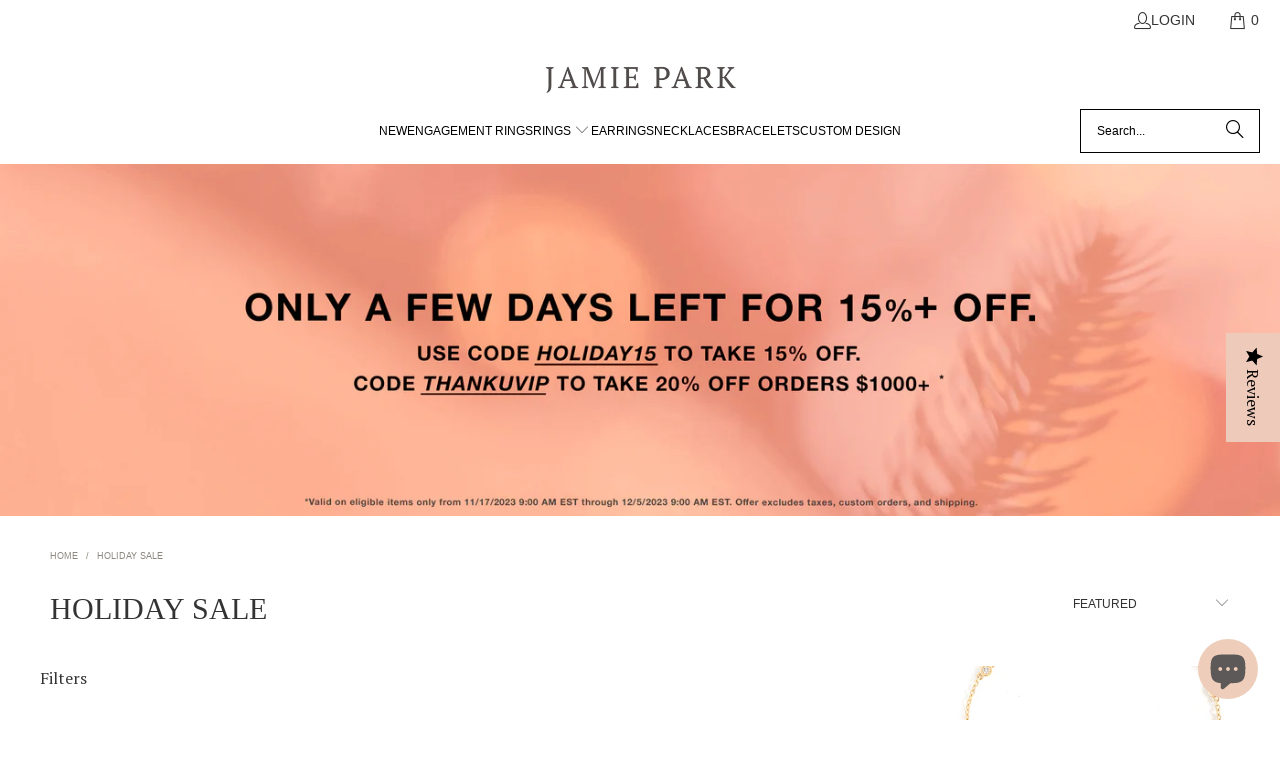

--- FILE ---
content_type: text/html; charset=utf-8
request_url: https://jamieparkjewelry.com/collections/sale23
body_size: 50002
content:
<!DOCTYPE html>
<html class="no-js no-touch" lang="en">
  <head>

    
    <script>
    window.Store = window.Store || {};
    window.Store.id = 11272086;
  </script>
    <meta charset="utf-8">
    <meta http-equiv="cleartype" content="on">
    <meta name="robots" content="index,follow">

    <!-- Mobile Specific Metas -->
    <meta name="HandheldFriendly" content="True">
    <meta name="MobileOptimized" content="320">
    <meta name="viewport" content="width=device-width,initial-scale=1">
    <meta name="theme-color" content="#ffffff">

    
    <title>
      HOLIDAY SALE - Jamie Park Jewelry
    </title>

    

    <link rel="preconnect" href="https://fonts.shopifycdn.com" />
    <link rel="preconnect" href="https://cdn.shopify.com" />
    <link rel="preconnect" href="https://cdn.shopifycloud.com" />

    <link rel="dns-prefetch" href="https://v.shopify.com" />
    <link rel="dns-prefetch" href="https://www.youtube.com" />
    <link rel="dns-prefetch" href="https://vimeo.com" />

    <link href="//jamieparkjewelry.com/cdn/shop/t/39/assets/jquery.min.js?v=147293088974801289311752664167" as="script" rel="preload">
    <script src="//jamieparkjewelry.com/cdn/shop/t/39/assets/custom.js?v=157782286552357757661752665586" defer></script>
    <!-- Stylesheet for Fancybox library -->
    <link rel="stylesheet" href="//jamieparkjewelry.com/cdn/shop/t/39/assets/fancybox.css?v=19278034316635137701752664171" type="text/css" media="all" defer>

    <!-- Stylesheets for Turbo -->
    <link href="//jamieparkjewelry.com/cdn/shop/t/39/assets/styles.css?v=119578423874785401921760637251" rel="stylesheet" type="text/css" media="all" />
    <link href="//jamieparkjewelry.com/cdn/shop/t/39/assets/custom.css?v=94873998844603679911752664170" rel="stylesheet" type="text/css" media="all" />

    <!-- Icons -->
    
      <link rel="shortcut icon" type="image/x-icon" href="//jamieparkjewelry.com/cdn/shop/files/fabicon_180x180.jpg?v=1696197975">
      <link rel="apple-touch-icon" href="//jamieparkjewelry.com/cdn/shop/files/fabicon_180x180.jpg?v=1696197975"/>
      <link rel="apple-touch-icon" sizes="57x57" href="//jamieparkjewelry.com/cdn/shop/files/fabicon_57x57.jpg?v=1696197975"/>
      <link rel="apple-touch-icon" sizes="60x60" href="//jamieparkjewelry.com/cdn/shop/files/fabicon_60x60.jpg?v=1696197975"/>
      <link rel="apple-touch-icon" sizes="72x72" href="//jamieparkjewelry.com/cdn/shop/files/fabicon_72x72.jpg?v=1696197975"/>
      <link rel="apple-touch-icon" sizes="76x76" href="//jamieparkjewelry.com/cdn/shop/files/fabicon_76x76.jpg?v=1696197975"/>
      <link rel="apple-touch-icon" sizes="114x114" href="//jamieparkjewelry.com/cdn/shop/files/fabicon_114x114.jpg?v=1696197975"/>
      <link rel="apple-touch-icon" sizes="180x180" href="//jamieparkjewelry.com/cdn/shop/files/fabicon_180x180.jpg?v=1696197975"/>
      <link rel="apple-touch-icon" sizes="228x228" href="//jamieparkjewelry.com/cdn/shop/files/fabicon_228x228.jpg?v=1696197975"/>
    
    <link rel="canonical" href="https://jamieparkjewelry.com/collections/sale23"/>

    

    
      <script type="text/javascript" src="/services/javascripts/currencies.js" data-no-instant></script>
    

    
      <script src="//jamieparkjewelry.com/cdn/shop/t/39/assets/currencies.js?v=1648699478663843391752664168" defer></script>
    

    
    <script>
      window.PXUTheme = window.PXUTheme || {};
      window.PXUTheme.version = '9.2.0';
      window.PXUTheme.name = 'Turbo';
    </script>
    


    
<template id="price-ui"><span class="price " data-price></span><span class="compare-at-price" data-compare-at-price></span><span class="unit-pricing" data-unit-pricing></span></template>
    <template id="price-ui-badge"><div class="price-ui-badge__sticker price-ui-badge__sticker--">
    <span class="price-ui-badge__sticker-text" data-badge></span>
  </div></template>
    
    <template id="price-ui__price"><span class="money" data-price></span></template>
    <template id="price-ui__price-range"><span class="price-min" data-price-min><span class="money" data-price></span></span> - <span class="price-max" data-price-max><span class="money" data-price></span></span></template>
    <template id="price-ui__unit-pricing"><span class="unit-quantity" data-unit-quantity></span> | <span class="unit-price" data-unit-price><span class="money" data-price></span></span> / <span class="unit-measurement" data-unit-measurement></span></template>
    <template id="price-ui-badge__percent-savings-range">Save up to <span data-price-percent></span>%</template>
    <template id="price-ui-badge__percent-savings">Save <span data-price-percent></span>%</template>
    <template id="price-ui-badge__price-savings-range">Save up to <span class="money" data-price></span></template>
    <template id="price-ui-badge__price-savings">Save <span class="money" data-price></span></template>
    <template id="price-ui-badge__on-sale">Sale</template>
    <template id="price-ui-badge__sold-out">Sold out</template>
    <template id="price-ui-badge__in-stock">In stock</template>
    


    <script>
      
window.PXUTheme = window.PXUTheme || {};


window.PXUTheme.theme_settings = {};
window.PXUTheme.currency = {};
window.PXUTheme.routes = window.PXUTheme.routes || {};


window.PXUTheme.theme_settings.display_tos_checkbox = true;
window.PXUTheme.theme_settings.go_to_checkout = true;
window.PXUTheme.theme_settings.cart_action = "ajax";
window.PXUTheme.theme_settings.cart_shipping_calculator = false;


window.PXUTheme.theme_settings.collection_swatches = false;
window.PXUTheme.theme_settings.collection_secondary_image = true;


window.PXUTheme.currency.show_multiple_currencies = true;
window.PXUTheme.currency.shop_currency = "USD";
window.PXUTheme.currency.default_currency = "USD";
window.PXUTheme.currency.display_format = "money_format";
window.PXUTheme.currency.money_format = "$ {{amount}}";
window.PXUTheme.currency.money_format_no_currency = "$ {{amount}}";
window.PXUTheme.currency.money_format_currency = "$ {{amount}} USD";
window.PXUTheme.currency.native_multi_currency = true;
window.PXUTheme.currency.iso_code = "USD";
window.PXUTheme.currency.symbol = "$";


window.PXUTheme.theme_settings.display_inventory_left = false;
window.PXUTheme.theme_settings.inventory_threshold = 1;
window.PXUTheme.theme_settings.limit_quantity = false;


window.PXUTheme.theme_settings.menu_position = "inline";


window.PXUTheme.theme_settings.newsletter_popup = false;
window.PXUTheme.theme_settings.newsletter_popup_days = "2";
window.PXUTheme.theme_settings.newsletter_popup_mobile = false;
window.PXUTheme.theme_settings.newsletter_popup_seconds = 8;


window.PXUTheme.theme_settings.pagination_type = "load_more";


window.PXUTheme.theme_settings.enable_shopify_collection_badges = false;
window.PXUTheme.theme_settings.quick_shop_thumbnail_position = "bottom-thumbnails";
window.PXUTheme.theme_settings.product_form_style = "select";
window.PXUTheme.theme_settings.sale_banner_enabled = false;
window.PXUTheme.theme_settings.display_savings = true;
window.PXUTheme.theme_settings.display_sold_out_price = false;
window.PXUTheme.theme_settings.free_text = "";
window.PXUTheme.theme_settings.video_looping = false;
window.PXUTheme.theme_settings.quick_shop_style = "popup";
window.PXUTheme.theme_settings.hover_enabled = false;


window.PXUTheme.routes.cart_url = "/cart";
window.PXUTheme.routes.cart_update_url = "/cart/update";
window.PXUTheme.routes.root_url = "/";
window.PXUTheme.routes.search_url = "/search";
window.PXUTheme.routes.all_products_collection_url = "/collections/all";
window.PXUTheme.routes.product_recommendations_url = "/recommendations/products";
window.PXUTheme.routes.predictive_search_url = "/search/suggest";


window.PXUTheme.theme_settings.image_loading_style = "blur-up";


window.PXUTheme.theme_settings.enable_autocomplete = true;


window.PXUTheme.theme_settings.page_dots_enabled = false;
window.PXUTheme.theme_settings.slideshow_arrow_size = "regular";


window.PXUTheme.theme_settings.quick_shop_enabled = false;


window.PXUTheme.translation = {};


window.PXUTheme.translation.agree_to_terms_warning = "You must agree with the terms and conditions to checkout.";
window.PXUTheme.translation.one_item_left = "item left";
window.PXUTheme.translation.items_left_text = "items left";
window.PXUTheme.translation.cart_savings_text = "Total Savings";
window.PXUTheme.translation.cart_discount_text = "Discount";
window.PXUTheme.translation.cart_subtotal_text = "Subtotal";
window.PXUTheme.translation.cart_remove_text = "Remove";
window.PXUTheme.translation.cart_free_text = "Free";


window.PXUTheme.translation.newsletter_success_text = "Thank you for joining our mailing list!";


window.PXUTheme.translation.notify_email = "Enter your email address...";
window.PXUTheme.translation.notify_email_value = "Translation missing: en.contact.fields.email";
window.PXUTheme.translation.notify_email_send = "Send";
window.PXUTheme.translation.notify_message_first = "Please notify me when ";
window.PXUTheme.translation.notify_message_last = " becomes available - ";
window.PXUTheme.translation.notify_success_text = "Thanks! We will notify you when this product becomes available!";


window.PXUTheme.translation.add_to_cart = "Add to Cart";
window.PXUTheme.translation.coming_soon_text = "Coming Soon";
window.PXUTheme.translation.sold_out_text = "Sold Out";
window.PXUTheme.translation.sale_text = "Sale";
window.PXUTheme.translation.savings_text = "You Save";
window.PXUTheme.translation.from_text = "from";
window.PXUTheme.translation.new_text = "New";
window.PXUTheme.translation.pre_order_text = "Pre-Order";
window.PXUTheme.translation.unavailable_text = "Unavailable";


window.PXUTheme.translation.all_results = "View all results";
window.PXUTheme.translation.no_results = "Sorry, no results!";


window.PXUTheme.media_queries = {};
window.PXUTheme.media_queries.small = window.matchMedia( "(max-width: 480px)" );
window.PXUTheme.media_queries.medium = window.matchMedia( "(max-width: 798px)" );
window.PXUTheme.media_queries.large = window.matchMedia( "(min-width: 799px)" );
window.PXUTheme.media_queries.larger = window.matchMedia( "(min-width: 960px)" );
window.PXUTheme.media_queries.xlarge = window.matchMedia( "(min-width: 1200px)" );
window.PXUTheme.media_queries.ie10 = window.matchMedia( "all and (-ms-high-contrast: none), (-ms-high-contrast: active)" );
window.PXUTheme.media_queries.tablet = window.matchMedia( "only screen and (min-width: 799px) and (max-width: 1024px)" );
window.PXUTheme.media_queries.mobile_and_tablet = window.matchMedia( "(max-width: 1024px)" );
    </script>

    

    
      <script src="//jamieparkjewelry.com/cdn/shop/t/39/assets/instantclick.min.js?v=20092422000980684151752664166" data-no-instant defer></script>

      <script data-no-instant>
        window.addEventListener('DOMContentLoaded', function() {

          function inIframe() {
            try {
              return window.self !== window.top;
            } catch (e) {
              return true;
            }
          }

          if (!inIframe()){
            InstantClick.on('change', function() {

              $('head script[src*="shopify"]').each(function() {
                var script = document.createElement('script');
                script.type = 'text/javascript';
                script.src = $(this).attr('src');

                $('body').append(script);
              });

              $('body').removeClass('fancybox-active');
              $.fancybox.destroy();

              InstantClick.init();

            });
          }
        });
      </script>
    

    <script>
      
    </script>
    <script type="text/javascript" src="https://ajax.googleapis.com/ajax/libs/jquery/3.3.1/jquery.min.js"></script>

    <script>window.performance && window.performance.mark && window.performance.mark('shopify.content_for_header.start');</script><meta name="facebook-domain-verification" content="cpcbl42aem3y1nbci3tookkkelqx7b">
<meta id="shopify-digital-wallet" name="shopify-digital-wallet" content="/11272086/digital_wallets/dialog">
<meta name="shopify-checkout-api-token" content="67ded2ac56aabe0470e218df81657693">
<meta id="in-context-paypal-metadata" data-shop-id="11272086" data-venmo-supported="false" data-environment="production" data-locale="en_US" data-paypal-v4="true" data-currency="USD">
<link rel="alternate" type="application/atom+xml" title="Feed" href="/collections/sale23.atom" />
<link rel="alternate" type="application/json+oembed" href="https://jamieparkjewelry.com/collections/sale23.oembed">
<script async="async" src="/checkouts/internal/preloads.js?locale=en-US"></script>
<link rel="preconnect" href="https://shop.app" crossorigin="anonymous">
<script async="async" src="https://shop.app/checkouts/internal/preloads.js?locale=en-US&shop_id=11272086" crossorigin="anonymous"></script>
<script id="apple-pay-shop-capabilities" type="application/json">{"shopId":11272086,"countryCode":"US","currencyCode":"USD","merchantCapabilities":["supports3DS"],"merchantId":"gid:\/\/shopify\/Shop\/11272086","merchantName":"Jamie Park Jewelry","requiredBillingContactFields":["postalAddress","email"],"requiredShippingContactFields":["postalAddress","email"],"shippingType":"shipping","supportedNetworks":["visa","masterCard","amex","discover","elo","jcb"],"total":{"type":"pending","label":"Jamie Park Jewelry","amount":"1.00"},"shopifyPaymentsEnabled":true,"supportsSubscriptions":true}</script>
<script id="shopify-features" type="application/json">{"accessToken":"67ded2ac56aabe0470e218df81657693","betas":["rich-media-storefront-analytics"],"domain":"jamieparkjewelry.com","predictiveSearch":true,"shopId":11272086,"locale":"en"}</script>
<script>var Shopify = Shopify || {};
Shopify.shop = "jamie-park-jewelry.myshopify.com";
Shopify.locale = "en";
Shopify.currency = {"active":"USD","rate":"1.0"};
Shopify.country = "US";
Shopify.theme = {"name":"CustomPDP[ST-16-07-25]","id":136279523395,"schema_name":"Turbo","schema_version":"9.2.0","theme_store_id":null,"role":"main"};
Shopify.theme.handle = "null";
Shopify.theme.style = {"id":null,"handle":null};
Shopify.cdnHost = "jamieparkjewelry.com/cdn";
Shopify.routes = Shopify.routes || {};
Shopify.routes.root = "/";</script>
<script type="module">!function(o){(o.Shopify=o.Shopify||{}).modules=!0}(window);</script>
<script>!function(o){function n(){var o=[];function n(){o.push(Array.prototype.slice.apply(arguments))}return n.q=o,n}var t=o.Shopify=o.Shopify||{};t.loadFeatures=n(),t.autoloadFeatures=n()}(window);</script>
<script>
  window.ShopifyPay = window.ShopifyPay || {};
  window.ShopifyPay.apiHost = "shop.app\/pay";
  window.ShopifyPay.redirectState = null;
</script>
<script id="shop-js-analytics" type="application/json">{"pageType":"collection"}</script>
<script defer="defer" async type="module" src="//jamieparkjewelry.com/cdn/shopifycloud/shop-js/modules/v2/client.init-shop-cart-sync_BN7fPSNr.en.esm.js"></script>
<script defer="defer" async type="module" src="//jamieparkjewelry.com/cdn/shopifycloud/shop-js/modules/v2/chunk.common_Cbph3Kss.esm.js"></script>
<script defer="defer" async type="module" src="//jamieparkjewelry.com/cdn/shopifycloud/shop-js/modules/v2/chunk.modal_DKumMAJ1.esm.js"></script>
<script type="module">
  await import("//jamieparkjewelry.com/cdn/shopifycloud/shop-js/modules/v2/client.init-shop-cart-sync_BN7fPSNr.en.esm.js");
await import("//jamieparkjewelry.com/cdn/shopifycloud/shop-js/modules/v2/chunk.common_Cbph3Kss.esm.js");
await import("//jamieparkjewelry.com/cdn/shopifycloud/shop-js/modules/v2/chunk.modal_DKumMAJ1.esm.js");

  window.Shopify.SignInWithShop?.initShopCartSync?.({"fedCMEnabled":true,"windoidEnabled":true});

</script>
<script>
  window.Shopify = window.Shopify || {};
  if (!window.Shopify.featureAssets) window.Shopify.featureAssets = {};
  window.Shopify.featureAssets['shop-js'] = {"shop-cart-sync":["modules/v2/client.shop-cart-sync_CJVUk8Jm.en.esm.js","modules/v2/chunk.common_Cbph3Kss.esm.js","modules/v2/chunk.modal_DKumMAJ1.esm.js"],"init-fed-cm":["modules/v2/client.init-fed-cm_7Fvt41F4.en.esm.js","modules/v2/chunk.common_Cbph3Kss.esm.js","modules/v2/chunk.modal_DKumMAJ1.esm.js"],"init-shop-email-lookup-coordinator":["modules/v2/client.init-shop-email-lookup-coordinator_Cc088_bR.en.esm.js","modules/v2/chunk.common_Cbph3Kss.esm.js","modules/v2/chunk.modal_DKumMAJ1.esm.js"],"init-windoid":["modules/v2/client.init-windoid_hPopwJRj.en.esm.js","modules/v2/chunk.common_Cbph3Kss.esm.js","modules/v2/chunk.modal_DKumMAJ1.esm.js"],"shop-button":["modules/v2/client.shop-button_B0jaPSNF.en.esm.js","modules/v2/chunk.common_Cbph3Kss.esm.js","modules/v2/chunk.modal_DKumMAJ1.esm.js"],"shop-cash-offers":["modules/v2/client.shop-cash-offers_DPIskqss.en.esm.js","modules/v2/chunk.common_Cbph3Kss.esm.js","modules/v2/chunk.modal_DKumMAJ1.esm.js"],"shop-toast-manager":["modules/v2/client.shop-toast-manager_CK7RT69O.en.esm.js","modules/v2/chunk.common_Cbph3Kss.esm.js","modules/v2/chunk.modal_DKumMAJ1.esm.js"],"init-shop-cart-sync":["modules/v2/client.init-shop-cart-sync_BN7fPSNr.en.esm.js","modules/v2/chunk.common_Cbph3Kss.esm.js","modules/v2/chunk.modal_DKumMAJ1.esm.js"],"init-customer-accounts-sign-up":["modules/v2/client.init-customer-accounts-sign-up_CfPf4CXf.en.esm.js","modules/v2/client.shop-login-button_DeIztwXF.en.esm.js","modules/v2/chunk.common_Cbph3Kss.esm.js","modules/v2/chunk.modal_DKumMAJ1.esm.js"],"pay-button":["modules/v2/client.pay-button_CgIwFSYN.en.esm.js","modules/v2/chunk.common_Cbph3Kss.esm.js","modules/v2/chunk.modal_DKumMAJ1.esm.js"],"init-customer-accounts":["modules/v2/client.init-customer-accounts_DQ3x16JI.en.esm.js","modules/v2/client.shop-login-button_DeIztwXF.en.esm.js","modules/v2/chunk.common_Cbph3Kss.esm.js","modules/v2/chunk.modal_DKumMAJ1.esm.js"],"avatar":["modules/v2/client.avatar_BTnouDA3.en.esm.js"],"init-shop-for-new-customer-accounts":["modules/v2/client.init-shop-for-new-customer-accounts_CsZy_esa.en.esm.js","modules/v2/client.shop-login-button_DeIztwXF.en.esm.js","modules/v2/chunk.common_Cbph3Kss.esm.js","modules/v2/chunk.modal_DKumMAJ1.esm.js"],"shop-follow-button":["modules/v2/client.shop-follow-button_BRMJjgGd.en.esm.js","modules/v2/chunk.common_Cbph3Kss.esm.js","modules/v2/chunk.modal_DKumMAJ1.esm.js"],"checkout-modal":["modules/v2/client.checkout-modal_B9Drz_yf.en.esm.js","modules/v2/chunk.common_Cbph3Kss.esm.js","modules/v2/chunk.modal_DKumMAJ1.esm.js"],"shop-login-button":["modules/v2/client.shop-login-button_DeIztwXF.en.esm.js","modules/v2/chunk.common_Cbph3Kss.esm.js","modules/v2/chunk.modal_DKumMAJ1.esm.js"],"lead-capture":["modules/v2/client.lead-capture_DXYzFM3R.en.esm.js","modules/v2/chunk.common_Cbph3Kss.esm.js","modules/v2/chunk.modal_DKumMAJ1.esm.js"],"shop-login":["modules/v2/client.shop-login_CA5pJqmO.en.esm.js","modules/v2/chunk.common_Cbph3Kss.esm.js","modules/v2/chunk.modal_DKumMAJ1.esm.js"],"payment-terms":["modules/v2/client.payment-terms_BxzfvcZJ.en.esm.js","modules/v2/chunk.common_Cbph3Kss.esm.js","modules/v2/chunk.modal_DKumMAJ1.esm.js"]};
</script>
<script>(function() {
  var isLoaded = false;
  function asyncLoad() {
    if (isLoaded) return;
    isLoaded = true;
    var urls = ["https:\/\/cdn.shopify.com\/s\/files\/1\/1127\/2086\/t\/20\/assets\/affirmShopify.js?v=1589232453\u0026shop=jamie-park-jewelry.myshopify.com","https:\/\/node1.itoris.com\/dpo\/storefront\/include.js?shop=jamie-park-jewelry.myshopify.com","https:\/\/storage.nfcube.com\/instafeed-85876142fc0f38c9aa142184e54b2090.js?shop=jamie-park-jewelry.myshopify.com"];
    for (var i = 0; i < urls.length; i++) {
      var s = document.createElement('script');
      s.type = 'text/javascript';
      s.async = true;
      s.src = urls[i];
      var x = document.getElementsByTagName('script')[0];
      x.parentNode.insertBefore(s, x);
    }
  };
  if(window.attachEvent) {
    window.attachEvent('onload', asyncLoad);
  } else {
    window.addEventListener('load', asyncLoad, false);
  }
})();</script>
<script id="__st">var __st={"a":11272086,"offset":-18000,"reqid":"fe146058-696c-4200-aa9e-0870e254260c-1770055046","pageurl":"jamieparkjewelry.com\/collections\/sale23","u":"29738ccf6b71","p":"collection","rtyp":"collection","rid":277261516867};</script>
<script>window.ShopifyPaypalV4VisibilityTracking = true;</script>
<script id="captcha-bootstrap">!function(){'use strict';const t='contact',e='account',n='new_comment',o=[[t,t],['blogs',n],['comments',n],[t,'customer']],c=[[e,'customer_login'],[e,'guest_login'],[e,'recover_customer_password'],[e,'create_customer']],r=t=>t.map((([t,e])=>`form[action*='/${t}']:not([data-nocaptcha='true']) input[name='form_type'][value='${e}']`)).join(','),a=t=>()=>t?[...document.querySelectorAll(t)].map((t=>t.form)):[];function s(){const t=[...o],e=r(t);return a(e)}const i='password',u='form_key',d=['recaptcha-v3-token','g-recaptcha-response','h-captcha-response',i],f=()=>{try{return window.sessionStorage}catch{return}},m='__shopify_v',_=t=>t.elements[u];function p(t,e,n=!1){try{const o=window.sessionStorage,c=JSON.parse(o.getItem(e)),{data:r}=function(t){const{data:e,action:n}=t;return t[m]||n?{data:e,action:n}:{data:t,action:n}}(c);for(const[e,n]of Object.entries(r))t.elements[e]&&(t.elements[e].value=n);n&&o.removeItem(e)}catch(o){console.error('form repopulation failed',{error:o})}}const l='form_type',E='cptcha';function T(t){t.dataset[E]=!0}const w=window,h=w.document,L='Shopify',v='ce_forms',y='captcha';let A=!1;((t,e)=>{const n=(g='f06e6c50-85a8-45c8-87d0-21a2b65856fe',I='https://cdn.shopify.com/shopifycloud/storefront-forms-hcaptcha/ce_storefront_forms_captcha_hcaptcha.v1.5.2.iife.js',D={infoText:'Protected by hCaptcha',privacyText:'Privacy',termsText:'Terms'},(t,e,n)=>{const o=w[L][v],c=o.bindForm;if(c)return c(t,g,e,D).then(n);var r;o.q.push([[t,g,e,D],n]),r=I,A||(h.body.append(Object.assign(h.createElement('script'),{id:'captcha-provider',async:!0,src:r})),A=!0)});var g,I,D;w[L]=w[L]||{},w[L][v]=w[L][v]||{},w[L][v].q=[],w[L][y]=w[L][y]||{},w[L][y].protect=function(t,e){n(t,void 0,e),T(t)},Object.freeze(w[L][y]),function(t,e,n,w,h,L){const[v,y,A,g]=function(t,e,n){const i=e?o:[],u=t?c:[],d=[...i,...u],f=r(d),m=r(i),_=r(d.filter((([t,e])=>n.includes(e))));return[a(f),a(m),a(_),s()]}(w,h,L),I=t=>{const e=t.target;return e instanceof HTMLFormElement?e:e&&e.form},D=t=>v().includes(t);t.addEventListener('submit',(t=>{const e=I(t);if(!e)return;const n=D(e)&&!e.dataset.hcaptchaBound&&!e.dataset.recaptchaBound,o=_(e),c=g().includes(e)&&(!o||!o.value);(n||c)&&t.preventDefault(),c&&!n&&(function(t){try{if(!f())return;!function(t){const e=f();if(!e)return;const n=_(t);if(!n)return;const o=n.value;o&&e.removeItem(o)}(t);const e=Array.from(Array(32),(()=>Math.random().toString(36)[2])).join('');!function(t,e){_(t)||t.append(Object.assign(document.createElement('input'),{type:'hidden',name:u})),t.elements[u].value=e}(t,e),function(t,e){const n=f();if(!n)return;const o=[...t.querySelectorAll(`input[type='${i}']`)].map((({name:t})=>t)),c=[...d,...o],r={};for(const[a,s]of new FormData(t).entries())c.includes(a)||(r[a]=s);n.setItem(e,JSON.stringify({[m]:1,action:t.action,data:r}))}(t,e)}catch(e){console.error('failed to persist form',e)}}(e),e.submit())}));const S=(t,e)=>{t&&!t.dataset[E]&&(n(t,e.some((e=>e===t))),T(t))};for(const o of['focusin','change'])t.addEventListener(o,(t=>{const e=I(t);D(e)&&S(e,y())}));const B=e.get('form_key'),M=e.get(l),P=B&&M;t.addEventListener('DOMContentLoaded',(()=>{const t=y();if(P)for(const e of t)e.elements[l].value===M&&p(e,B);[...new Set([...A(),...v().filter((t=>'true'===t.dataset.shopifyCaptcha))])].forEach((e=>S(e,t)))}))}(h,new URLSearchParams(w.location.search),n,t,e,['guest_login'])})(!0,!0)}();</script>
<script integrity="sha256-4kQ18oKyAcykRKYeNunJcIwy7WH5gtpwJnB7kiuLZ1E=" data-source-attribution="shopify.loadfeatures" defer="defer" src="//jamieparkjewelry.com/cdn/shopifycloud/storefront/assets/storefront/load_feature-a0a9edcb.js" crossorigin="anonymous"></script>
<script crossorigin="anonymous" defer="defer" src="//jamieparkjewelry.com/cdn/shopifycloud/storefront/assets/shopify_pay/storefront-65b4c6d7.js?v=20250812"></script>
<script data-source-attribution="shopify.dynamic_checkout.dynamic.init">var Shopify=Shopify||{};Shopify.PaymentButton=Shopify.PaymentButton||{isStorefrontPortableWallets:!0,init:function(){window.Shopify.PaymentButton.init=function(){};var t=document.createElement("script");t.src="https://jamieparkjewelry.com/cdn/shopifycloud/portable-wallets/latest/portable-wallets.en.js",t.type="module",document.head.appendChild(t)}};
</script>
<script data-source-attribution="shopify.dynamic_checkout.buyer_consent">
  function portableWalletsHideBuyerConsent(e){var t=document.getElementById("shopify-buyer-consent"),n=document.getElementById("shopify-subscription-policy-button");t&&n&&(t.classList.add("hidden"),t.setAttribute("aria-hidden","true"),n.removeEventListener("click",e))}function portableWalletsShowBuyerConsent(e){var t=document.getElementById("shopify-buyer-consent"),n=document.getElementById("shopify-subscription-policy-button");t&&n&&(t.classList.remove("hidden"),t.removeAttribute("aria-hidden"),n.addEventListener("click",e))}window.Shopify?.PaymentButton&&(window.Shopify.PaymentButton.hideBuyerConsent=portableWalletsHideBuyerConsent,window.Shopify.PaymentButton.showBuyerConsent=portableWalletsShowBuyerConsent);
</script>
<script data-source-attribution="shopify.dynamic_checkout.cart.bootstrap">document.addEventListener("DOMContentLoaded",(function(){function t(){return document.querySelector("shopify-accelerated-checkout-cart, shopify-accelerated-checkout")}if(t())Shopify.PaymentButton.init();else{new MutationObserver((function(e,n){t()&&(Shopify.PaymentButton.init(),n.disconnect())})).observe(document.body,{childList:!0,subtree:!0})}}));
</script>
<script id='scb4127' type='text/javascript' async='' src='https://jamieparkjewelry.com/cdn/shopifycloud/privacy-banner/storefront-banner.js'></script><link id="shopify-accelerated-checkout-styles" rel="stylesheet" media="screen" href="https://jamieparkjewelry.com/cdn/shopifycloud/portable-wallets/latest/accelerated-checkout-backwards-compat.css" crossorigin="anonymous">
<style id="shopify-accelerated-checkout-cart">
        #shopify-buyer-consent {
  margin-top: 1em;
  display: inline-block;
  width: 100%;
}

#shopify-buyer-consent.hidden {
  display: none;
}

#shopify-subscription-policy-button {
  background: none;
  border: none;
  padding: 0;
  text-decoration: underline;
  font-size: inherit;
  cursor: pointer;
}

#shopify-subscription-policy-button::before {
  box-shadow: none;
}

      </style>

<script>window.performance && window.performance.mark && window.performance.mark('shopify.content_for_header.end');</script>

    

<meta name="author" content="Jamie Park Jewelry">
<meta property="og:url" content="https://jamieparkjewelry.com/collections/sale23">
<meta property="og:site_name" content="Jamie Park Jewelry">




  <meta property="og:type" content="product.group">
  <meta property="og:title" content="HOLIDAY SALE">
  
    
  <meta property="og:image" content="https://jamieparkjewelry.com/cdn/shop/files/new2025SS_orig2_1200x.jpg?v=1764692415">
  <meta property="og:image:secure_url" content="https://jamieparkjewelry.com/cdn/shop/files/new2025SS_orig2_1200x.jpg?v=1764692415">
  <meta property="og:image:width" content="5472">
  <meta property="og:image:height" content="3648">

  
  
    
    <meta property="og:image" content="https://jamieparkjewelry.com/cdn/shop/files/R324_1_600x.jpg?v=1690997083">
    <meta property="og:image:secure_url" content="https://jamieparkjewelry.com/cdn/shop/files/R324_1_600x.jpg?v=1690997083">
  






<meta name="twitter:card" content="summary">



    
    

  
  
  
  <script type="text/javascript">
    (function(c,l,a,r,i,t,y){
        c[a]=c[a]||function(){(c[a].q=c[a].q||[]).push(arguments)};
        t=l.createElement(r);t.async=1;t.src="https://www.clarity.ms/tag/"+i;
        y=l.getElementsByTagName(r)[0];y.parentNode.insertBefore(t,y);
    })(window, document, "clarity", "script", "qcg0ebs6oj");
</script>

  
  
  <!-- BEGIN app block: shopify://apps/yotpo-product-reviews/blocks/reviews_tab/eb7dfd7d-db44-4334-bc49-c893b51b36cf -->

    <div
            class="yotpo-widget-instance"
            data-yotpo-instance-id="595369"
            data-yotpo-product-id="">
    </div>



<!-- END app block --><!-- BEGIN app block: shopify://apps/yotpo-product-reviews/blocks/settings/eb7dfd7d-db44-4334-bc49-c893b51b36cf -->


  <script type="text/javascript" src="https://cdn-widgetsrepository.yotpo.com/v1/loader/e5YxV6x4ajSnd6uVzPEydOd9G88yuSUl0HuD2Kun?languageCode=en" async></script>



  
<!-- END app block --><script src="https://cdn.shopify.com/extensions/e8878072-2f6b-4e89-8082-94b04320908d/inbox-1254/assets/inbox-chat-loader.js" type="text/javascript" defer="defer"></script>
<script src="https://cdn.shopify.com/extensions/6c66d7d0-f631-46bf-8039-ad48ac607ad6/forms-2301/assets/shopify-forms-loader.js" type="text/javascript" defer="defer"></script>
<link href="https://monorail-edge.shopifysvc.com" rel="dns-prefetch">
<script>(function(){if ("sendBeacon" in navigator && "performance" in window) {try {var session_token_from_headers = performance.getEntriesByType('navigation')[0].serverTiming.find(x => x.name == '_s').description;} catch {var session_token_from_headers = undefined;}var session_cookie_matches = document.cookie.match(/_shopify_s=([^;]*)/);var session_token_from_cookie = session_cookie_matches && session_cookie_matches.length === 2 ? session_cookie_matches[1] : "";var session_token = session_token_from_headers || session_token_from_cookie || "";function handle_abandonment_event(e) {var entries = performance.getEntries().filter(function(entry) {return /monorail-edge.shopifysvc.com/.test(entry.name);});if (!window.abandonment_tracked && entries.length === 0) {window.abandonment_tracked = true;var currentMs = Date.now();var navigation_start = performance.timing.navigationStart;var payload = {shop_id: 11272086,url: window.location.href,navigation_start,duration: currentMs - navigation_start,session_token,page_type: "collection"};window.navigator.sendBeacon("https://monorail-edge.shopifysvc.com/v1/produce", JSON.stringify({schema_id: "online_store_buyer_site_abandonment/1.1",payload: payload,metadata: {event_created_at_ms: currentMs,event_sent_at_ms: currentMs}}));}}window.addEventListener('pagehide', handle_abandonment_event);}}());</script>
<script id="web-pixels-manager-setup">(function e(e,d,r,n,o){if(void 0===o&&(o={}),!Boolean(null===(a=null===(i=window.Shopify)||void 0===i?void 0:i.analytics)||void 0===a?void 0:a.replayQueue)){var i,a;window.Shopify=window.Shopify||{};var t=window.Shopify;t.analytics=t.analytics||{};var s=t.analytics;s.replayQueue=[],s.publish=function(e,d,r){return s.replayQueue.push([e,d,r]),!0};try{self.performance.mark("wpm:start")}catch(e){}var l=function(){var e={modern:/Edge?\/(1{2}[4-9]|1[2-9]\d|[2-9]\d{2}|\d{4,})\.\d+(\.\d+|)|Firefox\/(1{2}[4-9]|1[2-9]\d|[2-9]\d{2}|\d{4,})\.\d+(\.\d+|)|Chrom(ium|e)\/(9{2}|\d{3,})\.\d+(\.\d+|)|(Maci|X1{2}).+ Version\/(15\.\d+|(1[6-9]|[2-9]\d|\d{3,})\.\d+)([,.]\d+|)( \(\w+\)|)( Mobile\/\w+|) Safari\/|Chrome.+OPR\/(9{2}|\d{3,})\.\d+\.\d+|(CPU[ +]OS|iPhone[ +]OS|CPU[ +]iPhone|CPU IPhone OS|CPU iPad OS)[ +]+(15[._]\d+|(1[6-9]|[2-9]\d|\d{3,})[._]\d+)([._]\d+|)|Android:?[ /-](13[3-9]|1[4-9]\d|[2-9]\d{2}|\d{4,})(\.\d+|)(\.\d+|)|Android.+Firefox\/(13[5-9]|1[4-9]\d|[2-9]\d{2}|\d{4,})\.\d+(\.\d+|)|Android.+Chrom(ium|e)\/(13[3-9]|1[4-9]\d|[2-9]\d{2}|\d{4,})\.\d+(\.\d+|)|SamsungBrowser\/([2-9]\d|\d{3,})\.\d+/,legacy:/Edge?\/(1[6-9]|[2-9]\d|\d{3,})\.\d+(\.\d+|)|Firefox\/(5[4-9]|[6-9]\d|\d{3,})\.\d+(\.\d+|)|Chrom(ium|e)\/(5[1-9]|[6-9]\d|\d{3,})\.\d+(\.\d+|)([\d.]+$|.*Safari\/(?![\d.]+ Edge\/[\d.]+$))|(Maci|X1{2}).+ Version\/(10\.\d+|(1[1-9]|[2-9]\d|\d{3,})\.\d+)([,.]\d+|)( \(\w+\)|)( Mobile\/\w+|) Safari\/|Chrome.+OPR\/(3[89]|[4-9]\d|\d{3,})\.\d+\.\d+|(CPU[ +]OS|iPhone[ +]OS|CPU[ +]iPhone|CPU IPhone OS|CPU iPad OS)[ +]+(10[._]\d+|(1[1-9]|[2-9]\d|\d{3,})[._]\d+)([._]\d+|)|Android:?[ /-](13[3-9]|1[4-9]\d|[2-9]\d{2}|\d{4,})(\.\d+|)(\.\d+|)|Mobile Safari.+OPR\/([89]\d|\d{3,})\.\d+\.\d+|Android.+Firefox\/(13[5-9]|1[4-9]\d|[2-9]\d{2}|\d{4,})\.\d+(\.\d+|)|Android.+Chrom(ium|e)\/(13[3-9]|1[4-9]\d|[2-9]\d{2}|\d{4,})\.\d+(\.\d+|)|Android.+(UC? ?Browser|UCWEB|U3)[ /]?(15\.([5-9]|\d{2,})|(1[6-9]|[2-9]\d|\d{3,})\.\d+)\.\d+|SamsungBrowser\/(5\.\d+|([6-9]|\d{2,})\.\d+)|Android.+MQ{2}Browser\/(14(\.(9|\d{2,})|)|(1[5-9]|[2-9]\d|\d{3,})(\.\d+|))(\.\d+|)|K[Aa][Ii]OS\/(3\.\d+|([4-9]|\d{2,})\.\d+)(\.\d+|)/},d=e.modern,r=e.legacy,n=navigator.userAgent;return n.match(d)?"modern":n.match(r)?"legacy":"unknown"}(),u="modern"===l?"modern":"legacy",c=(null!=n?n:{modern:"",legacy:""})[u],f=function(e){return[e.baseUrl,"/wpm","/b",e.hashVersion,"modern"===e.buildTarget?"m":"l",".js"].join("")}({baseUrl:d,hashVersion:r,buildTarget:u}),m=function(e){var d=e.version,r=e.bundleTarget,n=e.surface,o=e.pageUrl,i=e.monorailEndpoint;return{emit:function(e){var a=e.status,t=e.errorMsg,s=(new Date).getTime(),l=JSON.stringify({metadata:{event_sent_at_ms:s},events:[{schema_id:"web_pixels_manager_load/3.1",payload:{version:d,bundle_target:r,page_url:o,status:a,surface:n,error_msg:t},metadata:{event_created_at_ms:s}}]});if(!i)return console&&console.warn&&console.warn("[Web Pixels Manager] No Monorail endpoint provided, skipping logging."),!1;try{return self.navigator.sendBeacon.bind(self.navigator)(i,l)}catch(e){}var u=new XMLHttpRequest;try{return u.open("POST",i,!0),u.setRequestHeader("Content-Type","text/plain"),u.send(l),!0}catch(e){return console&&console.warn&&console.warn("[Web Pixels Manager] Got an unhandled error while logging to Monorail."),!1}}}}({version:r,bundleTarget:l,surface:e.surface,pageUrl:self.location.href,monorailEndpoint:e.monorailEndpoint});try{o.browserTarget=l,function(e){var d=e.src,r=e.async,n=void 0===r||r,o=e.onload,i=e.onerror,a=e.sri,t=e.scriptDataAttributes,s=void 0===t?{}:t,l=document.createElement("script"),u=document.querySelector("head"),c=document.querySelector("body");if(l.async=n,l.src=d,a&&(l.integrity=a,l.crossOrigin="anonymous"),s)for(var f in s)if(Object.prototype.hasOwnProperty.call(s,f))try{l.dataset[f]=s[f]}catch(e){}if(o&&l.addEventListener("load",o),i&&l.addEventListener("error",i),u)u.appendChild(l);else{if(!c)throw new Error("Did not find a head or body element to append the script");c.appendChild(l)}}({src:f,async:!0,onload:function(){if(!function(){var e,d;return Boolean(null===(d=null===(e=window.Shopify)||void 0===e?void 0:e.analytics)||void 0===d?void 0:d.initialized)}()){var d=window.webPixelsManager.init(e)||void 0;if(d){var r=window.Shopify.analytics;r.replayQueue.forEach((function(e){var r=e[0],n=e[1],o=e[2];d.publishCustomEvent(r,n,o)})),r.replayQueue=[],r.publish=d.publishCustomEvent,r.visitor=d.visitor,r.initialized=!0}}},onerror:function(){return m.emit({status:"failed",errorMsg:"".concat(f," has failed to load")})},sri:function(e){var d=/^sha384-[A-Za-z0-9+/=]+$/;return"string"==typeof e&&d.test(e)}(c)?c:"",scriptDataAttributes:o}),m.emit({status:"loading"})}catch(e){m.emit({status:"failed",errorMsg:(null==e?void 0:e.message)||"Unknown error"})}}})({shopId: 11272086,storefrontBaseUrl: "https://jamieparkjewelry.com",extensionsBaseUrl: "https://extensions.shopifycdn.com/cdn/shopifycloud/web-pixels-manager",monorailEndpoint: "https://monorail-edge.shopifysvc.com/unstable/produce_batch",surface: "storefront-renderer",enabledBetaFlags: ["2dca8a86"],webPixelsConfigList: [{"id":"351174723","configuration":"{\"config\":\"{\\\"pixel_id\\\":\\\"G-5M7G9PZSTS\\\",\\\"target_country\\\":\\\"US\\\",\\\"gtag_events\\\":[{\\\"type\\\":\\\"search\\\",\\\"action_label\\\":[\\\"G-5M7G9PZSTS\\\",\\\"AW-11265901534\\\/dKG-CPPHr9UZEN6HgPwp\\\"]},{\\\"type\\\":\\\"begin_checkout\\\",\\\"action_label\\\":[\\\"G-5M7G9PZSTS\\\",\\\"AW-11265901534\\\/6cIlCPnHr9UZEN6HgPwp\\\"]},{\\\"type\\\":\\\"view_item\\\",\\\"action_label\\\":[\\\"G-5M7G9PZSTS\\\",\\\"AW-11265901534\\\/3POzCNLHr9UZEN6HgPwp\\\",\\\"MC-405PZ7HVGJ\\\"]},{\\\"type\\\":\\\"purchase\\\",\\\"action_label\\\":[\\\"G-5M7G9PZSTS\\\",\\\"AW-11265901534\\\/u1DzCMzHr9UZEN6HgPwp\\\",\\\"MC-405PZ7HVGJ\\\"]},{\\\"type\\\":\\\"page_view\\\",\\\"action_label\\\":[\\\"G-5M7G9PZSTS\\\",\\\"AW-11265901534\\\/gfZoCM_Hr9UZEN6HgPwp\\\",\\\"MC-405PZ7HVGJ\\\"]},{\\\"type\\\":\\\"add_payment_info\\\",\\\"action_label\\\":[\\\"G-5M7G9PZSTS\\\",\\\"AW-11265901534\\\/QwLyCPzHr9UZEN6HgPwp\\\"]},{\\\"type\\\":\\\"add_to_cart\\\",\\\"action_label\\\":[\\\"G-5M7G9PZSTS\\\",\\\"AW-11265901534\\\/r7qmCPbHr9UZEN6HgPwp\\\"]}],\\\"enable_monitoring_mode\\\":false}\"}","eventPayloadVersion":"v1","runtimeContext":"OPEN","scriptVersion":"b2a88bafab3e21179ed38636efcd8a93","type":"APP","apiClientId":1780363,"privacyPurposes":[],"dataSharingAdjustments":{"protectedCustomerApprovalScopes":["read_customer_address","read_customer_email","read_customer_name","read_customer_personal_data","read_customer_phone"]}},{"id":"124452931","configuration":"{\"pixel_id\":\"1159992768724373\",\"pixel_type\":\"facebook_pixel\",\"metaapp_system_user_token\":\"-\"}","eventPayloadVersion":"v1","runtimeContext":"OPEN","scriptVersion":"ca16bc87fe92b6042fbaa3acc2fbdaa6","type":"APP","apiClientId":2329312,"privacyPurposes":["ANALYTICS","MARKETING","SALE_OF_DATA"],"dataSharingAdjustments":{"protectedCustomerApprovalScopes":["read_customer_address","read_customer_email","read_customer_name","read_customer_personal_data","read_customer_phone"]}},{"id":"80150595","configuration":"{\"tagID\":\"2619214053921\"}","eventPayloadVersion":"v1","runtimeContext":"STRICT","scriptVersion":"18031546ee651571ed29edbe71a3550b","type":"APP","apiClientId":3009811,"privacyPurposes":["ANALYTICS","MARKETING","SALE_OF_DATA"],"dataSharingAdjustments":{"protectedCustomerApprovalScopes":["read_customer_address","read_customer_email","read_customer_name","read_customer_personal_data","read_customer_phone"]}},{"id":"50790467","eventPayloadVersion":"v1","runtimeContext":"LAX","scriptVersion":"1","type":"CUSTOM","privacyPurposes":["MARKETING"],"name":"Meta pixel (migrated)"},{"id":"87064643","eventPayloadVersion":"v1","runtimeContext":"LAX","scriptVersion":"1","type":"CUSTOM","privacyPurposes":["ANALYTICS"],"name":"Google Analytics tag (migrated)"},{"id":"shopify-app-pixel","configuration":"{}","eventPayloadVersion":"v1","runtimeContext":"STRICT","scriptVersion":"0450","apiClientId":"shopify-pixel","type":"APP","privacyPurposes":["ANALYTICS","MARKETING"]},{"id":"shopify-custom-pixel","eventPayloadVersion":"v1","runtimeContext":"LAX","scriptVersion":"0450","apiClientId":"shopify-pixel","type":"CUSTOM","privacyPurposes":["ANALYTICS","MARKETING"]}],isMerchantRequest: false,initData: {"shop":{"name":"Jamie Park Jewelry","paymentSettings":{"currencyCode":"USD"},"myshopifyDomain":"jamie-park-jewelry.myshopify.com","countryCode":"US","storefrontUrl":"https:\/\/jamieparkjewelry.com"},"customer":null,"cart":null,"checkout":null,"productVariants":[],"purchasingCompany":null},},"https://jamieparkjewelry.com/cdn","3918e4e0wbf3ac3cepc5707306mb02b36c6",{"modern":"","legacy":""},{"shopId":"11272086","storefrontBaseUrl":"https:\/\/jamieparkjewelry.com","extensionBaseUrl":"https:\/\/extensions.shopifycdn.com\/cdn\/shopifycloud\/web-pixels-manager","surface":"storefront-renderer","enabledBetaFlags":"[\"2dca8a86\"]","isMerchantRequest":"false","hashVersion":"3918e4e0wbf3ac3cepc5707306mb02b36c6","publish":"custom","events":"[[\"page_viewed\",{}],[\"collection_viewed\",{\"collection\":{\"id\":\"277261516867\",\"title\":\"HOLIDAY SALE\",\"productVariants\":[{\"price\":{\"amount\":2190.0,\"currencyCode\":\"USD\"},\"product\":{\"title\":\"1.24 tcw. Montana Sapphire Diamond Ring\",\"vendor\":\"Jamie Park Jewelry\",\"id\":\"6827208704067\",\"untranslatedTitle\":\"1.24 tcw. Montana Sapphire Diamond Ring\",\"url\":\"\/products\/light-blue-montana-sapphire-diamond-ring\",\"type\":\"Rings\"},\"id\":\"40576844234819\",\"image\":{\"src\":\"\/\/jamieparkjewelry.com\/cdn\/shop\/files\/R324_1.jpg?v=1690997083\"},\"sku\":\"R324\",\"title\":\"Default Title\",\"untranslatedTitle\":\"Default Title\"},{\"price\":{\"amount\":420.0,\"currencyCode\":\"USD\"},\"product\":{\"title\":\"1\/10 tcw. Pear Cut Diamond Bezel Earrings\",\"vendor\":\"Jamie Park Jewelry\",\"id\":\"4472834916419\",\"untranslatedTitle\":\"1\/10 tcw. Pear Cut Diamond Bezel Earrings\",\"url\":\"\/products\/0-1-ct-pear-cut-diamond-stud-earrings\",\"type\":\"Earrings\"},\"id\":\"31742778605635\",\"image\":{\"src\":\"\/\/jamieparkjewelry.com\/cdn\/shop\/products\/pear_diamodn_studs_1copy.jpg?v=1592795626\"},\"sku\":\"E21\",\"title\":\"14K Gold\",\"untranslatedTitle\":\"14K Gold\"},{\"price\":{\"amount\":499.0,\"currencyCode\":\"USD\"},\"product\":{\"title\":\"0.15 tcw. Five Diamond Station Bracelet\",\"vendor\":\"Jamie Park Jewelry\",\"id\":\"6801705009219\",\"untranslatedTitle\":\"0.15 tcw. Five Diamond Station Bracelet\",\"url\":\"\/products\/0-15-tcw-five-diamond-station-bracelet\",\"type\":\"Bracelet\"},\"id\":\"40486536577091\",\"image\":{\"src\":\"\/\/jamieparkjewelry.com\/cdn\/shop\/products\/Five_Stone_Station_Br_3.jpg?v=1681916180\"},\"sku\":null,\"title\":\"14K Gold \/ 6\\\"\",\"untranslatedTitle\":\"14K Gold \/ 6\\\"\"},{\"price\":{\"amount\":1020.0,\"currencyCode\":\"USD\"},\"product\":{\"title\":\"1.7 tcw. Blue Green Ombré Sapphire Ring\",\"vendor\":\"Jamie Park Jewelry\",\"id\":\"6818958245955\",\"untranslatedTitle\":\"1.7 tcw. Blue Green Ombré Sapphire Ring\",\"url\":\"\/products\/1-7-tcw-blue-green-ombre-sapphire-ring\",\"type\":\"Rings\"},\"id\":\"40539716976707\",\"image\":{\"src\":\"\/\/jamieparkjewelry.com\/cdn\/shop\/files\/R250_17tcw_five_sapp_ring_1.jpg?v=1688013049\"},\"sku\":\"R320\",\"title\":\"Default Title\",\"untranslatedTitle\":\"Default Title\"},{\"price\":{\"amount\":3945.0,\"currencyCode\":\"USD\"},\"product\":{\"title\":\"Dunn 1.5 ct. Hexagon Salt and Pepper Diamond Halo Ring\",\"vendor\":\"Jamie Park Jewelry\",\"id\":\"6803314507843\",\"untranslatedTitle\":\"Dunn 1.5 ct. Hexagon Salt and Pepper Diamond Halo Ring\",\"url\":\"\/products\/1-64-tcw-hexagon-salt-and-pepper-diamond-halo-ring\",\"type\":\"Rings\"},\"id\":\"40490526572611\",\"image\":{\"src\":\"\/\/jamieparkjewelry.com\/cdn\/shop\/files\/R187_1_52Hexagon_SP_Diamond_Halo_Ring_1.jpg?v=1724429298\"},\"sku\":null,\"title\":\"14K White Gold \/ 4\",\"untranslatedTitle\":\"14K White Gold \/ 4\"},{\"price\":{\"amount\":3310.0,\"currencyCode\":\"USD\"},\"product\":{\"title\":\"Dunn 1.25 ct. Hexagon Salt and Pepper Diamond Halo Ring\",\"vendor\":\"Jamie Park Jewelry\",\"id\":\"6800229367875\",\"untranslatedTitle\":\"Dunn 1.25 ct. Hexagon Salt and Pepper Diamond Halo Ring\",\"url\":\"\/products\/1-47-tcw-hexagon-salt-and-pepper-diamond-halo-ring\",\"type\":\"Rings\"},\"id\":\"40480851099715\",\"image\":{\"src\":\"\/\/jamieparkjewelry.com\/cdn\/shop\/products\/R186_Hexagon_SP_Diamond_Halo_Ring_1.jpg?v=1681316353\"},\"sku\":\"R186\",\"title\":\"Default Title\",\"untranslatedTitle\":\"Default Title\"},{\"price\":{\"amount\":3210.0,\"currencyCode\":\"USD\"},\"product\":{\"title\":\"1.4ct.Oval Montana Teal Sapphire Sienna Ring\",\"vendor\":\"Jamie Park Jewelry\",\"id\":\"6782850465859\",\"untranslatedTitle\":\"1.4ct.Oval Montana Teal Sapphire Sienna Ring\",\"url\":\"\/products\/1-6ct-oval-montana-teal-sapphire-sienna-ring\",\"type\":\"Rings\"},\"id\":\"40398082572355\",\"image\":{\"src\":\"\/\/jamieparkjewelry.com\/cdn\/shop\/products\/R217_1_6ct_teal_sapphire_sienna_ring_1.jpg?v=1676432639\"},\"sku\":\"R217\",\"title\":\"Default Title\",\"untranslatedTitle\":\"Default Title\"},{\"price\":{\"amount\":1020.0,\"currencyCode\":\"USD\"},\"product\":{\"title\":\"Grace 1\/2 ct. Round Salt and Pepper Diamond Ring\",\"vendor\":\"Jamie Park Jewelry\",\"id\":\"6775947034691\",\"untranslatedTitle\":\"Grace 1\/2 ct. Round Salt and Pepper Diamond Ring\",\"url\":\"\/products\/grace-1-2-ct-round-salt-and-pepper-diamond-ring\",\"type\":\"Rings\"},\"id\":\"40376070766659\",\"image\":{\"src\":\"\/\/jamieparkjewelry.com\/cdn\/shop\/products\/R209_SP_Diamond_Ring_1.jpg?v=1674231244\"},\"sku\":\"R209\",\"title\":\"14K Gold \/ 4\",\"untranslatedTitle\":\"14K Gold \/ 4\"},{\"price\":{\"amount\":750.0,\"currencyCode\":\"USD\"},\"product\":{\"title\":\"Moonstone Orbit Ring\",\"vendor\":\"Jamie Park Jewelry\",\"id\":\"6739373654083\",\"untranslatedTitle\":\"Moonstone Orbit Ring\",\"url\":\"\/products\/moonstone-orbit-ring\",\"type\":\"Rings\"},\"id\":\"40220436103235\",\"image\":{\"src\":\"\/\/jamieparkjewelry.com\/cdn\/shop\/products\/R205_Moonstone_Orbit_Ring_1.jpg?v=1664171984\"},\"sku\":\"R205\",\"title\":\"Default Title\",\"untranslatedTitle\":\"Default Title\"},{\"price\":{\"amount\":2960.0,\"currencyCode\":\"USD\"},\"product\":{\"title\":\"Oval Opal Diamond Ring Set\",\"vendor\":\"Jamie Park Jewelry\",\"id\":\"6739357433923\",\"untranslatedTitle\":\"Oval Opal Diamond Ring Set\",\"url\":\"\/products\/oval-opal-diamond-ring-set\",\"type\":\"Rings\"},\"id\":\"40220313092163\",\"image\":{\"src\":\"\/\/jamieparkjewelry.com\/cdn\/shop\/products\/R193_R194_Half_Halo_Opal_Diamond_Set_1.jpg?v=1664164387\"},\"sku\":\"R194 \/ R204\",\"title\":\"Default Title\",\"untranslatedTitle\":\"Default Title\"},{\"price\":{\"amount\":1720.0,\"currencyCode\":\"USD\"},\"product\":{\"title\":\"Vera Baguette Diamond Contour Band\",\"vendor\":\"Jamie Park Jewelry\",\"id\":\"6723405185091\",\"untranslatedTitle\":\"Vera Baguette Diamond Contour Band\",\"url\":\"\/products\/tapered-baguette-contour-band\",\"type\":\"Rings\"},\"id\":\"40143789391939\",\"image\":{\"src\":\"\/\/jamieparkjewelry.com\/cdn\/shop\/products\/R194_Tapered_Baguette_Band_1.jpg?v=1661368492\"},\"sku\":\"R194\",\"title\":\"Default Title\",\"untranslatedTitle\":\"Default Title\"},{\"price\":{\"amount\":750.0,\"currencyCode\":\"USD\"},\"product\":{\"title\":\"1\/2 ct. Round Salt and Pepper Solitaire Ring\",\"vendor\":\"Jamie Park Jewelry\",\"id\":\"6694865731651\",\"untranslatedTitle\":\"1\/2 ct. Round Salt and Pepper Solitaire Ring\",\"url\":\"\/products\/copy-of-1-85ct-hexagon-salt-and-pepper-diamond-halo-ring\",\"type\":\"Rings\"},\"id\":\"39998030676035\",\"image\":{\"src\":\"\/\/jamieparkjewelry.com\/cdn\/shop\/products\/R175_halfct_SP_D_Solitaire_Ring_3.jpg?v=1659903662\"},\"sku\":\"R175\",\"title\":\"14K Gold \/ 4\",\"untranslatedTitle\":\"14K Gold \/ 4\"},{\"price\":{\"amount\":999.0,\"currencyCode\":\"USD\"},\"product\":{\"title\":\"Rose Cut Diamond Madison Ring\",\"vendor\":\"Jamie Park Jewelry\",\"id\":\"6668208668739\",\"untranslatedTitle\":\"Rose Cut Diamond Madison Ring\",\"url\":\"\/products\/rose-cut-diamond-madison-ring\",\"type\":\"Rings\"},\"id\":\"39866203045955\",\"image\":{\"src\":\"\/\/jamieparkjewelry.com\/cdn\/shop\/products\/R178_RoseCutDiamond_Madison_Ring_1.jpg?v=1648006575\"},\"sku\":\"R178\",\"title\":\"Default Title\",\"untranslatedTitle\":\"Default Title\"},{\"price\":{\"amount\":935.0,\"currencyCode\":\"USD\"},\"product\":{\"title\":\"Diamond Pearl Daisy Ring\",\"vendor\":\"Jamie Park Jewelry\",\"id\":\"6664653570115\",\"untranslatedTitle\":\"Diamond Pearl Daisy Ring\",\"url\":\"\/products\/diamond-pearl-daisy-ring\",\"type\":\"Rings\"},\"id\":\"39842735161411\",\"image\":{\"src\":\"\/\/jamieparkjewelry.com\/cdn\/shop\/products\/Diamond_Pearl_Daisy_Ring.jpg?v=1750171730\"},\"sku\":\"R164\",\"title\":\"Default Title\",\"untranslatedTitle\":\"Default Title\"},{\"price\":{\"amount\":999.0,\"currencyCode\":\"USD\"},\"product\":{\"title\":\"1 Ct. East-West Hexagon Salt and Pepper Diamond Ring\",\"vendor\":\"Jamie Park Jewelry\",\"id\":\"6619716059203\",\"untranslatedTitle\":\"1 Ct. East-West Hexagon Salt and Pepper Diamond Ring\",\"url\":\"\/products\/hexagon-salt-and-pepper-diamond-riley-ring\",\"type\":\"Rings\"},\"id\":\"39645189668931\",\"image\":{\"src\":\"\/\/jamieparkjewelry.com\/cdn\/shop\/products\/R168_EW_Hex_Ava_Ring_1.jpg?v=1637210116\"},\"sku\":\"R168\",\"title\":\"14K Gold \/ 4\",\"untranslatedTitle\":\"14K Gold \/ 4\"},{\"price\":{\"amount\":427.0,\"currencyCode\":\"USD\"},\"product\":{\"title\":\"Pearl Diamond Arrow Earrings\",\"vendor\":\"Jamie Park Jewelry\",\"id\":\"6617157042243\",\"untranslatedTitle\":\"Pearl Diamond Arrow Earrings\",\"url\":\"\/products\/pearl-diamond-arrow-earrings\",\"type\":\"Earrings\"},\"id\":\"39638997762115\",\"image\":{\"src\":\"\/\/jamieparkjewelry.com\/cdn\/shop\/products\/E25_Pearl_diamond_earrings_1.jpg?v=1669828550\"},\"sku\":\"E25\",\"title\":\"14K Gold\",\"untranslatedTitle\":\"14K Gold\"},{\"price\":{\"amount\":440.0,\"currencyCode\":\"USD\"},\"product\":{\"title\":\"Pearl Diamond Arrow Necklace\",\"vendor\":\"Jamie Park Jewelry\",\"id\":\"6617080528963\",\"untranslatedTitle\":\"Pearl Diamond Arrow Necklace\",\"url\":\"\/products\/pearl-diamond-necklace\",\"type\":\"Necklaces\"},\"id\":\"39638869704771\",\"image\":{\"src\":\"\/\/jamieparkjewelry.com\/cdn\/shop\/products\/N36_Pearl_diamond_NK_4.jpg?v=1636688533\"},\"sku\":\"N36\",\"title\":\"14K Gold\",\"untranslatedTitle\":\"14K Gold\"},{\"price\":{\"amount\":3579.0,\"currencyCode\":\"USD\"},\"product\":{\"title\":\"1.5 ct Hexagon Salt and Pepper Diamond Ring\",\"vendor\":\"Jamie Park Jewelry\",\"id\":\"6616271061059\",\"untranslatedTitle\":\"1.5 ct Hexagon Salt and Pepper Diamond Ring\",\"url\":\"\/products\/tapered-hexagon-salt-and-pepper-diamond-riley-ring\",\"type\":\"Rings\"},\"id\":\"39637396291651\",\"image\":{\"src\":\"\/\/jamieparkjewelry.com\/cdn\/shop\/products\/R169_Tapered_Hex_Riley_Ring_1_1d452ecd-7a03-4921-9223-9f50edda02d4.jpg?v=1680034718\"},\"sku\":\"R169\",\"title\":\"14K Gold \/ 4\",\"untranslatedTitle\":\"14K Gold \/ 4\"},{\"price\":{\"amount\":1775.0,\"currencyCode\":\"USD\"},\"product\":{\"title\":\"0.7CT Pear Cut Salt and Pepper Diamond Ring Set\",\"vendor\":\"Jamie Park Jewelry\",\"id\":\"4591242182723\",\"untranslatedTitle\":\"0.7CT Pear Cut Salt and Pepper Diamond Ring Set\",\"url\":\"\/products\/pear-cut-diamond-ring-set\",\"type\":\"Rings\"},\"id\":\"32151312105539\",\"image\":{\"src\":\"\/\/jamieparkjewelry.com\/cdn\/shop\/products\/pear_cut_sp_diamond_set_1.jpg?v=1604882866\"},\"sku\":\"R145 \/ R146\",\"title\":\"14K Gold \/ 4\",\"untranslatedTitle\":\"14K Gold \/ 4\"},{\"price\":{\"amount\":1665.0,\"currencyCode\":\"USD\"},\"product\":{\"title\":\"Half Halo Kite Cut Diamond Ring\",\"vendor\":\"Jamie Park Jewelry\",\"id\":\"4560959078467\",\"untranslatedTitle\":\"Half Halo Kite Cut Diamond Ring\",\"url\":\"\/products\/half-halo-kite-diamond-ring\",\"type\":\"Rings\"},\"id\":\"32069008556099\",\"image\":{\"src\":\"\/\/jamieparkjewelry.com\/cdn\/shop\/products\/half_halo_kite_ring_1.jpg?v=1600307728\"},\"sku\":\"R136\",\"title\":\"4\",\"untranslatedTitle\":\"4\"},{\"price\":{\"amount\":1209.0,\"currencyCode\":\"USD\"},\"product\":{\"title\":\"Pippa Hexagon Diamond Ring\",\"vendor\":\"Jamie Park Jewelry\",\"id\":\"4541798744131\",\"untranslatedTitle\":\"Pippa Hexagon Diamond Ring\",\"url\":\"\/products\/pippa-hexagon-diamond-ring\",\"type\":\"Rings\"},\"id\":\"32017862426691\",\"image\":{\"src\":\"\/\/jamieparkjewelry.com\/cdn\/shop\/products\/Hex_five_stone_ring_1.jpg?v=1598402791\"},\"sku\":\"\",\"title\":\"4\",\"untranslatedTitle\":\"4\"},{\"price\":{\"amount\":599.0,\"currencyCode\":\"USD\"},\"product\":{\"title\":\"Half-Halo Teal Sapphire Ring\",\"vendor\":\"Jamie Park Jewelry\",\"id\":\"4533573255235\",\"untranslatedTitle\":\"Half-Halo Teal Sapphire Ring\",\"url\":\"\/products\/half-haloteal-sapphire-ring\",\"type\":\"Rings\"},\"id\":\"31996515385411\",\"image\":{\"src\":\"\/\/jamieparkjewelry.com\/cdn\/shop\/products\/halfhalo_teal_sapphire_ring_3.jpg?v=1598408348\"},\"sku\":\"R135\",\"title\":\"14K Gold \/ 4\",\"untranslatedTitle\":\"14K Gold \/ 4\"},{\"price\":{\"amount\":492.0,\"currencyCode\":\"USD\"},\"product\":{\"title\":\"Pear Cut Turquoise Stud Earrings\",\"vendor\":\"Jamie Park Jewelry\",\"id\":\"4495118008387\",\"untranslatedTitle\":\"Pear Cut Turquoise Stud Earrings\",\"url\":\"\/products\/pear-cut-turquoise-stud-earrings\",\"type\":\"Earrings\"},\"id\":\"32210460180547\",\"image\":{\"src\":\"\/\/jamieparkjewelry.com\/cdn\/shop\/products\/pear_turq_studs_1.jpg?v=1591909144\"},\"sku\":\"E24\",\"title\":\"Default Title\",\"untranslatedTitle\":\"Default Title\"},{\"price\":{\"amount\":555.0,\"currencyCode\":\"USD\"},\"product\":{\"title\":\"Trio Emerald Stud Earrings\",\"vendor\":\"Jamie Park Jewelry\",\"id\":\"4494965702723\",\"untranslatedTitle\":\"Trio Emerald Stud Earrings\",\"url\":\"\/products\/trio-emerald-stud-earrings\",\"type\":\"Earrings\"},\"id\":\"31840991543363\",\"image\":{\"src\":\"\/\/jamieparkjewelry.com\/cdn\/shop\/products\/trio_emerald_marq_studs_1copy.jpg?v=1591908703\"},\"sku\":\"\",\"title\":\"14K Gold\",\"untranslatedTitle\":\"14K Gold\"},{\"price\":{\"amount\":1362.0,\"currencyCode\":\"USD\"},\"product\":{\"title\":\"Baguette Contour Band\",\"vendor\":\"Jamie Park Jewelry\",\"id\":\"4110961803331\",\"untranslatedTitle\":\"Baguette Contour Band\",\"url\":\"\/products\/baguette-contour-band\",\"type\":\"Rings\"},\"id\":\"30143281856579\",\"image\":{\"src\":\"\/\/jamieparkjewelry.com\/cdn\/shop\/products\/baguette_contour_ring_1.jpg?v=1568865511\"},\"sku\":\"R99\",\"title\":\"Default Title\",\"untranslatedTitle\":\"Default Title\"},{\"price\":{\"amount\":927.0,\"currencyCode\":\"USD\"},\"product\":{\"title\":\"Sienna Rose Cut Diamond Ring\",\"vendor\":\"Jamie Park Jewelry\",\"id\":\"4110944010307\",\"untranslatedTitle\":\"Sienna Rose Cut Diamond Ring\",\"url\":\"\/products\/sienna-kite-rose-cut-diamond-ring\",\"type\":\"Rings\"},\"id\":\"30143166054467\",\"image\":{\"src\":\"\/\/jamieparkjewelry.com\/cdn\/shop\/products\/kite_diamond_ring_1.jpg?v=1568861653\"},\"sku\":\"R1001\",\"title\":\"4\",\"untranslatedTitle\":\"4\"},{\"price\":{\"amount\":499.0,\"currencyCode\":\"USD\"},\"product\":{\"title\":\"Marquise Emerald Trio Necklace\",\"vendor\":\"Jamie Park Jewelry\",\"id\":\"3973245304899\",\"untranslatedTitle\":\"Marquise Emerald Trio Necklace\",\"url\":\"\/products\/emerald-trio-necklace\",\"type\":\"Necklaces\"},\"id\":\"29673028812867\",\"image\":{\"src\":\"\/\/jamieparkjewelry.com\/cdn\/shop\/products\/trio_emerald_nk_06.jpg?v=1568051732\"},\"sku\":\"N31\",\"title\":\"0.2 tcw. Natural Emerald \/ 14K Gold \/ 16\\\"- 18\\\"\",\"untranslatedTitle\":\"0.2 tcw. Natural Emerald \/ 14K Gold \/ 16\\\"- 18\\\"\"},{\"price\":{\"amount\":2125.0,\"currencyCode\":\"USD\"},\"product\":{\"title\":\"Victoria Rose Cut Halo Diamond Ring\",\"vendor\":\"Jamie Park Jewelry\",\"id\":\"3925543059523\",\"untranslatedTitle\":\"Victoria Rose Cut Halo Diamond Ring\",\"url\":\"\/products\/victoria-diamond-ring\",\"type\":\"Rings\"},\"id\":\"29377768259651\",\"image\":{\"src\":\"\/\/jamieparkjewelry.com\/cdn\/shop\/files\/R92_victoria_ring_1.jpg?v=1725635799\"},\"sku\":\"R92\",\"title\":\"Default Title\",\"untranslatedTitle\":\"Default Title\"},{\"price\":{\"amount\":660.0,\"currencyCode\":\"USD\"},\"product\":{\"title\":\"Diamond Bar Earrings\",\"vendor\":\"Jamie Park Jewelry\",\"id\":\"1309942644803\",\"untranslatedTitle\":\"Diamond Bar Earrings\",\"url\":\"\/products\/diamond-bar-earrings\",\"type\":\"Earrings\"},\"id\":\"31251028312131\",\"image\":{\"src\":\"\/\/jamieparkjewelry.com\/cdn\/shop\/files\/three_diamond_bar_earringscopy.jpg?v=1737128174\"},\"sku\":\"E15\",\"title\":\"Default Title\",\"untranslatedTitle\":\"Default Title\"},{\"price\":{\"amount\":399.0,\"currencyCode\":\"USD\"},\"product\":{\"title\":\"Three Diamond Earrings\",\"vendor\":\"Jamie Park Jewelry\",\"id\":\"6939832090691\",\"untranslatedTitle\":\"Three Diamond Earrings\",\"url\":\"\/products\/three-diamond-earrings\",\"type\":\"Earrings\"},\"id\":\"40789321416771\",\"image\":{\"src\":\"\/\/jamieparkjewelry.com\/cdn\/shop\/files\/E30_ThreeDiamond_Earrings_2.jpg?v=1731437585\"},\"sku\":null,\"title\":\"Default Title\",\"untranslatedTitle\":\"Default Title\"}]}}]]"});</script><script>
  window.ShopifyAnalytics = window.ShopifyAnalytics || {};
  window.ShopifyAnalytics.meta = window.ShopifyAnalytics.meta || {};
  window.ShopifyAnalytics.meta.currency = 'USD';
  var meta = {"products":[{"id":6827208704067,"gid":"gid:\/\/shopify\/Product\/6827208704067","vendor":"Jamie Park Jewelry","type":"Rings","handle":"light-blue-montana-sapphire-diamond-ring","variants":[{"id":40576844234819,"price":219000,"name":"1.24 tcw. Montana Sapphire Diamond Ring","public_title":null,"sku":"R324"}],"remote":false},{"id":4472834916419,"gid":"gid:\/\/shopify\/Product\/4472834916419","vendor":"Jamie Park Jewelry","type":"Earrings","handle":"0-1-ct-pear-cut-diamond-stud-earrings","variants":[{"id":31742778605635,"price":42000,"name":"1\/10 tcw. Pear Cut Diamond Bezel Earrings - 14K Gold","public_title":"14K Gold","sku":"E21"}],"remote":false},{"id":6801705009219,"gid":"gid:\/\/shopify\/Product\/6801705009219","vendor":"Jamie Park Jewelry","type":"Bracelet","handle":"0-15-tcw-five-diamond-station-bracelet","variants":[{"id":40486536577091,"price":49900,"name":"0.15 tcw. Five Diamond Station Bracelet - 14K Gold \/ 6\"","public_title":"14K Gold \/ 6\"","sku":null},{"id":40490252697667,"price":49900,"name":"0.15 tcw. Five Diamond Station Bracelet - 14K Gold \/ 6.5\"","public_title":"14K Gold \/ 6.5\"","sku":""},{"id":40490252730435,"price":49900,"name":"0.15 tcw. Five Diamond Station Bracelet - 14K Gold \/ 7\"","public_title":"14K Gold \/ 7\"","sku":""},{"id":40486536642627,"price":49900,"name":"0.15 tcw. Five Diamond Station Bracelet - 14K White Gold \/ 6\"","public_title":"14K White Gold \/ 6\"","sku":null},{"id":40490252795971,"price":49900,"name":"0.15 tcw. Five Diamond Station Bracelet - 14K White Gold \/ 6.5\"","public_title":"14K White Gold \/ 6.5\"","sku":""},{"id":40490252828739,"price":49900,"name":"0.15 tcw. Five Diamond Station Bracelet - 14K White Gold \/ 7\"","public_title":"14K White Gold \/ 7\"","sku":""}],"remote":false},{"id":6818958245955,"gid":"gid:\/\/shopify\/Product\/6818958245955","vendor":"Jamie Park Jewelry","type":"Rings","handle":"1-7-tcw-blue-green-ombre-sapphire-ring","variants":[{"id":40539716976707,"price":102000,"name":"1.7 tcw. Blue Green Ombré Sapphire Ring","public_title":null,"sku":"R320"}],"remote":false},{"id":6803314507843,"gid":"gid:\/\/shopify\/Product\/6803314507843","vendor":"Jamie Park Jewelry","type":"Rings","handle":"1-64-tcw-hexagon-salt-and-pepper-diamond-halo-ring","variants":[{"id":40490526572611,"price":394500,"name":"Dunn 1.5 ct. Hexagon Salt and Pepper Diamond Halo Ring - 14K White Gold \/ 4","public_title":"14K White Gold \/ 4","sku":null},{"id":40490526605379,"price":394500,"name":"Dunn 1.5 ct. Hexagon Salt and Pepper Diamond Halo Ring - 14K White Gold \/ 4.25","public_title":"14K White Gold \/ 4.25","sku":null},{"id":40490526638147,"price":394500,"name":"Dunn 1.5 ct. Hexagon Salt and Pepper Diamond Halo Ring - 14K White Gold \/ 4.5","public_title":"14K White Gold \/ 4.5","sku":null},{"id":40490526670915,"price":394500,"name":"Dunn 1.5 ct. Hexagon Salt and Pepper Diamond Halo Ring - 14K White Gold \/ 4.75","public_title":"14K White Gold \/ 4.75","sku":null},{"id":40490526703683,"price":394500,"name":"Dunn 1.5 ct. Hexagon Salt and Pepper Diamond Halo Ring - 14K White Gold \/ 5","public_title":"14K White Gold \/ 5","sku":null},{"id":40490526736451,"price":394500,"name":"Dunn 1.5 ct. Hexagon Salt and Pepper Diamond Halo Ring - 14K White Gold \/ 5.25","public_title":"14K White Gold \/ 5.25","sku":null},{"id":40490526769219,"price":394500,"name":"Dunn 1.5 ct. Hexagon Salt and Pepper Diamond Halo Ring - 14K White Gold \/ 5.5","public_title":"14K White Gold \/ 5.5","sku":null},{"id":40490526801987,"price":394500,"name":"Dunn 1.5 ct. Hexagon Salt and Pepper Diamond Halo Ring - 14K White Gold \/ 5.75","public_title":"14K White Gold \/ 5.75","sku":null},{"id":40490526834755,"price":394500,"name":"Dunn 1.5 ct. Hexagon Salt and Pepper Diamond Halo Ring - 14K White Gold \/ 6","public_title":"14K White Gold \/ 6","sku":null},{"id":40490526867523,"price":394500,"name":"Dunn 1.5 ct. Hexagon Salt and Pepper Diamond Halo Ring - 14K White Gold \/ 6.25","public_title":"14K White Gold \/ 6.25","sku":null},{"id":40490526900291,"price":394500,"name":"Dunn 1.5 ct. Hexagon Salt and Pepper Diamond Halo Ring - 14K White Gold \/ 6.5","public_title":"14K White Gold \/ 6.5","sku":null},{"id":40490526933059,"price":394500,"name":"Dunn 1.5 ct. Hexagon Salt and Pepper Diamond Halo Ring - 14K White Gold \/ 6.75","public_title":"14K White Gold \/ 6.75","sku":null},{"id":40490526965827,"price":394500,"name":"Dunn 1.5 ct. Hexagon Salt and Pepper Diamond Halo Ring - 14K White Gold \/ 7","public_title":"14K White Gold \/ 7","sku":null},{"id":40490526998595,"price":394500,"name":"Dunn 1.5 ct. Hexagon Salt and Pepper Diamond Halo Ring - 14K White Gold \/ 7.25","public_title":"14K White Gold \/ 7.25","sku":null},{"id":40490527031363,"price":394500,"name":"Dunn 1.5 ct. Hexagon Salt and Pepper Diamond Halo Ring - 14K White Gold \/ 7.5","public_title":"14K White Gold \/ 7.5","sku":null},{"id":40490527064131,"price":394500,"name":"Dunn 1.5 ct. Hexagon Salt and Pepper Diamond Halo Ring - 14K White Gold \/ 7.75","public_title":"14K White Gold \/ 7.75","sku":null},{"id":40490527096899,"price":394500,"name":"Dunn 1.5 ct. Hexagon Salt and Pepper Diamond Halo Ring - 14K White Gold \/ 8","public_title":"14K White Gold \/ 8","sku":null}],"remote":false},{"id":6800229367875,"gid":"gid:\/\/shopify\/Product\/6800229367875","vendor":"Jamie Park Jewelry","type":"Rings","handle":"1-47-tcw-hexagon-salt-and-pepper-diamond-halo-ring","variants":[{"id":40480851099715,"price":331000,"name":"Dunn 1.25 ct. Hexagon Salt and Pepper Diamond Halo Ring","public_title":null,"sku":"R186"}],"remote":false},{"id":6782850465859,"gid":"gid:\/\/shopify\/Product\/6782850465859","vendor":"Jamie Park Jewelry","type":"Rings","handle":"1-6ct-oval-montana-teal-sapphire-sienna-ring","variants":[{"id":40398082572355,"price":321000,"name":"1.4ct.Oval Montana Teal Sapphire Sienna Ring","public_title":null,"sku":"R217"}],"remote":false},{"id":6775947034691,"gid":"gid:\/\/shopify\/Product\/6775947034691","vendor":"Jamie Park Jewelry","type":"Rings","handle":"grace-1-2-ct-round-salt-and-pepper-diamond-ring","variants":[{"id":40376070766659,"price":102000,"name":"Grace 1\/2 ct. Round Salt and Pepper Diamond Ring - 14K Gold \/ 4","public_title":"14K Gold \/ 4","sku":"R209"},{"id":40376070799427,"price":102000,"name":"Grace 1\/2 ct. Round Salt and Pepper Diamond Ring - 14K Gold \/ 4.25","public_title":"14K Gold \/ 4.25","sku":"R209"},{"id":40376070832195,"price":102000,"name":"Grace 1\/2 ct. Round Salt and Pepper Diamond Ring - 14K Gold \/ 4.5","public_title":"14K Gold \/ 4.5","sku":"R209"},{"id":40376070864963,"price":102000,"name":"Grace 1\/2 ct. Round Salt and Pepper Diamond Ring - 14K Gold \/ 4.75","public_title":"14K Gold \/ 4.75","sku":"R209"},{"id":40376070897731,"price":102000,"name":"Grace 1\/2 ct. Round Salt and Pepper Diamond Ring - 14K Gold \/ 5","public_title":"14K Gold \/ 5","sku":"R209"},{"id":40376070930499,"price":102000,"name":"Grace 1\/2 ct. Round Salt and Pepper Diamond Ring - 14K Gold \/ 5.25","public_title":"14K Gold \/ 5.25","sku":"R209"},{"id":40376070963267,"price":102000,"name":"Grace 1\/2 ct. Round Salt and Pepper Diamond Ring - 14K Gold \/ 5.5","public_title":"14K Gold \/ 5.5","sku":"R209"},{"id":40376070996035,"price":102000,"name":"Grace 1\/2 ct. Round Salt and Pepper Diamond Ring - 14K Gold \/ 5.75","public_title":"14K Gold \/ 5.75","sku":"R209"},{"id":40376071028803,"price":102000,"name":"Grace 1\/2 ct. Round Salt and Pepper Diamond Ring - 14K Gold \/ 6","public_title":"14K Gold \/ 6","sku":"R209"},{"id":40376071061571,"price":102000,"name":"Grace 1\/2 ct. Round Salt and Pepper Diamond Ring - 14K Gold \/ 6.25","public_title":"14K Gold \/ 6.25","sku":"R209"},{"id":40376071094339,"price":102000,"name":"Grace 1\/2 ct. Round Salt and Pepper Diamond Ring - 14K Gold \/ 6.5","public_title":"14K Gold \/ 6.5","sku":"R209"},{"id":40376071127107,"price":102000,"name":"Grace 1\/2 ct. Round Salt and Pepper Diamond Ring - 14K Gold \/ 6.75","public_title":"14K Gold \/ 6.75","sku":"R209"},{"id":40376071159875,"price":102000,"name":"Grace 1\/2 ct. Round Salt and Pepper Diamond Ring - 14K Gold \/ 7","public_title":"14K Gold \/ 7","sku":"R209"},{"id":40376071192643,"price":102000,"name":"Grace 1\/2 ct. Round Salt and Pepper Diamond Ring - 14K Gold \/ 7.25","public_title":"14K Gold \/ 7.25","sku":"R209"},{"id":40376071225411,"price":102000,"name":"Grace 1\/2 ct. Round Salt and Pepper Diamond Ring - 14K Gold \/ 7.5","public_title":"14K Gold \/ 7.5","sku":"R209"},{"id":40376071258179,"price":102000,"name":"Grace 1\/2 ct. Round Salt and Pepper Diamond Ring - 14K Gold \/ 7.75","public_title":"14K Gold \/ 7.75","sku":"R209"},{"id":40376071290947,"price":102000,"name":"Grace 1\/2 ct. Round Salt and Pepper Diamond Ring - 14K Gold \/ 8","public_title":"14K Gold \/ 8","sku":"R209"},{"id":40376071323715,"price":102000,"name":"Grace 1\/2 ct. Round Salt and Pepper Diamond Ring - 14K Gold \/ 8.25","public_title":"14K Gold \/ 8.25","sku":"R209"},{"id":40376071356483,"price":102000,"name":"Grace 1\/2 ct. Round Salt and Pepper Diamond Ring - 14K Gold \/ 8.5","public_title":"14K Gold \/ 8.5","sku":"R209"},{"id":40376071389251,"price":102000,"name":"Grace 1\/2 ct. Round Salt and Pepper Diamond Ring - 14K Rose Gold \/ 4","public_title":"14K Rose Gold \/ 4","sku":"R209"},{"id":40376071422019,"price":102000,"name":"Grace 1\/2 ct. Round Salt and Pepper Diamond Ring - 14K Rose Gold \/ 4.25","public_title":"14K Rose Gold \/ 4.25","sku":"R209"},{"id":40376071454787,"price":102000,"name":"Grace 1\/2 ct. Round Salt and Pepper Diamond Ring - 14K Rose Gold \/ 4.5","public_title":"14K Rose Gold \/ 4.5","sku":"R209"},{"id":40376071487555,"price":102000,"name":"Grace 1\/2 ct. Round Salt and Pepper Diamond Ring - 14K Rose Gold \/ 4.75","public_title":"14K Rose Gold \/ 4.75","sku":"R209"},{"id":40376071520323,"price":102000,"name":"Grace 1\/2 ct. Round Salt and Pepper Diamond Ring - 14K Rose Gold \/ 5","public_title":"14K Rose Gold \/ 5","sku":"R209"},{"id":40376071553091,"price":102000,"name":"Grace 1\/2 ct. Round Salt and Pepper Diamond Ring - 14K Rose Gold \/ 5.25","public_title":"14K Rose Gold \/ 5.25","sku":"R209"},{"id":40376071585859,"price":102000,"name":"Grace 1\/2 ct. Round Salt and Pepper Diamond Ring - 14K Rose Gold \/ 5.5","public_title":"14K Rose Gold \/ 5.5","sku":"R209"},{"id":40376071618627,"price":102000,"name":"Grace 1\/2 ct. Round Salt and Pepper Diamond Ring - 14K Rose Gold \/ 5.75","public_title":"14K Rose Gold \/ 5.75","sku":"R209"},{"id":40376071651395,"price":102000,"name":"Grace 1\/2 ct. Round Salt and Pepper Diamond Ring - 14K Rose Gold \/ 6","public_title":"14K Rose Gold \/ 6","sku":"R209"},{"id":40376071684163,"price":102000,"name":"Grace 1\/2 ct. Round Salt and Pepper Diamond Ring - 14K Rose Gold \/ 6.25","public_title":"14K Rose Gold \/ 6.25","sku":"R209"},{"id":40376071716931,"price":102000,"name":"Grace 1\/2 ct. Round Salt and Pepper Diamond Ring - 14K Rose Gold \/ 6.5","public_title":"14K Rose Gold \/ 6.5","sku":"R209"},{"id":40376071749699,"price":102000,"name":"Grace 1\/2 ct. Round Salt and Pepper Diamond Ring - 14K Rose Gold \/ 6.75","public_title":"14K Rose Gold \/ 6.75","sku":"R209"},{"id":40376071782467,"price":102000,"name":"Grace 1\/2 ct. Round Salt and Pepper Diamond Ring - 14K Rose Gold \/ 7","public_title":"14K Rose Gold \/ 7","sku":"R209"},{"id":40376071815235,"price":102000,"name":"Grace 1\/2 ct. Round Salt and Pepper Diamond Ring - 14K Rose Gold \/ 7.25","public_title":"14K Rose Gold \/ 7.25","sku":"R209"},{"id":40376071848003,"price":102000,"name":"Grace 1\/2 ct. Round Salt and Pepper Diamond Ring - 14K Rose Gold \/ 7.5","public_title":"14K Rose Gold \/ 7.5","sku":"R209"},{"id":40376071880771,"price":102000,"name":"Grace 1\/2 ct. Round Salt and Pepper Diamond Ring - 14K Rose Gold \/ 7.75","public_title":"14K Rose Gold \/ 7.75","sku":"R209"},{"id":40376071913539,"price":102000,"name":"Grace 1\/2 ct. Round Salt and Pepper Diamond Ring - 14K Rose Gold \/ 8","public_title":"14K Rose Gold \/ 8","sku":"R209"},{"id":40376071946307,"price":102000,"name":"Grace 1\/2 ct. Round Salt and Pepper Diamond Ring - 14K Rose Gold \/ 8.25","public_title":"14K Rose Gold \/ 8.25","sku":"R209"},{"id":40376071979075,"price":102000,"name":"Grace 1\/2 ct. Round Salt and Pepper Diamond Ring - 14K Rose Gold \/ 8.5","public_title":"14K Rose Gold \/ 8.5","sku":"R209"},{"id":40376072011843,"price":102000,"name":"Grace 1\/2 ct. Round Salt and Pepper Diamond Ring - 14K White Gold \/ 4","public_title":"14K White Gold \/ 4","sku":"R209"},{"id":40376072044611,"price":102000,"name":"Grace 1\/2 ct. Round Salt and Pepper Diamond Ring - 14K White Gold \/ 4.25","public_title":"14K White Gold \/ 4.25","sku":"R209"},{"id":40376072077379,"price":102000,"name":"Grace 1\/2 ct. Round Salt and Pepper Diamond Ring - 14K White Gold \/ 4.5","public_title":"14K White Gold \/ 4.5","sku":"R209"},{"id":40376072110147,"price":102000,"name":"Grace 1\/2 ct. Round Salt and Pepper Diamond Ring - 14K White Gold \/ 4.75","public_title":"14K White Gold \/ 4.75","sku":"R209"},{"id":40376072142915,"price":102000,"name":"Grace 1\/2 ct. Round Salt and Pepper Diamond Ring - 14K White Gold \/ 5","public_title":"14K White Gold \/ 5","sku":"R209"},{"id":40376072175683,"price":102000,"name":"Grace 1\/2 ct. Round Salt and Pepper Diamond Ring - 14K White Gold \/ 5.25","public_title":"14K White Gold \/ 5.25","sku":"R209"},{"id":40376072208451,"price":102000,"name":"Grace 1\/2 ct. Round Salt and Pepper Diamond Ring - 14K White Gold \/ 5.5","public_title":"14K White Gold \/ 5.5","sku":"R209"},{"id":40376072241219,"price":102000,"name":"Grace 1\/2 ct. Round Salt and Pepper Diamond Ring - 14K White Gold \/ 5.75","public_title":"14K White Gold \/ 5.75","sku":"R209"},{"id":40376072273987,"price":102000,"name":"Grace 1\/2 ct. Round Salt and Pepper Diamond Ring - 14K White Gold \/ 6","public_title":"14K White Gold \/ 6","sku":"R209"},{"id":40376072306755,"price":102000,"name":"Grace 1\/2 ct. Round Salt and Pepper Diamond Ring - 14K White Gold \/ 6.25","public_title":"14K White Gold \/ 6.25","sku":"R209"},{"id":40376072339523,"price":102000,"name":"Grace 1\/2 ct. Round Salt and Pepper Diamond Ring - 14K White Gold \/ 6.5","public_title":"14K White Gold \/ 6.5","sku":"R209"},{"id":40376072372291,"price":102000,"name":"Grace 1\/2 ct. Round Salt and Pepper Diamond Ring - 14K White Gold \/ 6.75","public_title":"14K White Gold \/ 6.75","sku":"R209"},{"id":40376072405059,"price":102000,"name":"Grace 1\/2 ct. Round Salt and Pepper Diamond Ring - 14K White Gold \/ 7","public_title":"14K White Gold \/ 7","sku":"R209"},{"id":40376072437827,"price":102000,"name":"Grace 1\/2 ct. Round Salt and Pepper Diamond Ring - 14K White Gold \/ 7.25","public_title":"14K White Gold \/ 7.25","sku":"R209"},{"id":40376072470595,"price":102000,"name":"Grace 1\/2 ct. Round Salt and Pepper Diamond Ring - 14K White Gold \/ 7.5","public_title":"14K White Gold \/ 7.5","sku":"R209"},{"id":40376072503363,"price":102000,"name":"Grace 1\/2 ct. Round Salt and Pepper Diamond Ring - 14K White Gold \/ 7.75","public_title":"14K White Gold \/ 7.75","sku":"R209"},{"id":40376072536131,"price":102000,"name":"Grace 1\/2 ct. Round Salt and Pepper Diamond Ring - 14K White Gold \/ 8","public_title":"14K White Gold \/ 8","sku":"R209"},{"id":40376072568899,"price":102000,"name":"Grace 1\/2 ct. Round Salt and Pepper Diamond Ring - 14K White Gold \/ 8.25","public_title":"14K White Gold \/ 8.25","sku":"R209"},{"id":40376072601667,"price":102000,"name":"Grace 1\/2 ct. Round Salt and Pepper Diamond Ring - 14K White Gold \/ 8.5","public_title":"14K White Gold \/ 8.5","sku":"R209"}],"remote":false},{"id":6739373654083,"gid":"gid:\/\/shopify\/Product\/6739373654083","vendor":"Jamie Park Jewelry","type":"Rings","handle":"moonstone-orbit-ring","variants":[{"id":40220436103235,"price":75000,"name":"Moonstone Orbit Ring","public_title":null,"sku":"R205"}],"remote":false},{"id":6739357433923,"gid":"gid:\/\/shopify\/Product\/6739357433923","vendor":"Jamie Park Jewelry","type":"Rings","handle":"oval-opal-diamond-ring-set","variants":[{"id":40220313092163,"price":296000,"name":"Oval Opal Diamond Ring Set","public_title":null,"sku":"R194 \/ R204"}],"remote":false},{"id":6723405185091,"gid":"gid:\/\/shopify\/Product\/6723405185091","vendor":"Jamie Park Jewelry","type":"Rings","handle":"tapered-baguette-contour-band","variants":[{"id":40143789391939,"price":172000,"name":"Vera Baguette Diamond Contour Band","public_title":null,"sku":"R194"}],"remote":false},{"id":6694865731651,"gid":"gid:\/\/shopify\/Product\/6694865731651","vendor":"Jamie Park Jewelry","type":"Rings","handle":"copy-of-1-85ct-hexagon-salt-and-pepper-diamond-halo-ring","variants":[{"id":39998030676035,"price":75000,"name":"1\/2 ct. Round Salt and Pepper Solitaire Ring - 14K Gold \/ 4","public_title":"14K Gold \/ 4","sku":"R175"},{"id":39998030708803,"price":75000,"name":"1\/2 ct. Round Salt and Pepper Solitaire Ring - 14K Gold \/ 4.25","public_title":"14K Gold \/ 4.25","sku":"R175"},{"id":39998030741571,"price":75000,"name":"1\/2 ct. Round Salt and Pepper Solitaire Ring - 14K Gold \/ 4.5","public_title":"14K Gold \/ 4.5","sku":"R175"},{"id":39998030774339,"price":75000,"name":"1\/2 ct. Round Salt and Pepper Solitaire Ring - 14K Gold \/ 4.75","public_title":"14K Gold \/ 4.75","sku":"R175"},{"id":39998030807107,"price":75000,"name":"1\/2 ct. Round Salt and Pepper Solitaire Ring - 14K Gold \/ 5","public_title":"14K Gold \/ 5","sku":"R175"},{"id":39998030839875,"price":75000,"name":"1\/2 ct. Round Salt and Pepper Solitaire Ring - 14K Gold \/ 5.25","public_title":"14K Gold \/ 5.25","sku":"R175"},{"id":39998030872643,"price":75000,"name":"1\/2 ct. Round Salt and Pepper Solitaire Ring - 14K Gold \/ 5.5","public_title":"14K Gold \/ 5.5","sku":"R175"},{"id":39998030905411,"price":75000,"name":"1\/2 ct. Round Salt and Pepper Solitaire Ring - 14K Gold \/ 5.75","public_title":"14K Gold \/ 5.75","sku":"R175"},{"id":39998030938179,"price":75000,"name":"1\/2 ct. Round Salt and Pepper Solitaire Ring - 14K Gold \/ 6","public_title":"14K Gold \/ 6","sku":"R175"},{"id":39998030970947,"price":75000,"name":"1\/2 ct. Round Salt and Pepper Solitaire Ring - 14K Gold \/ 6.25","public_title":"14K Gold \/ 6.25","sku":"R175"},{"id":39998031003715,"price":75000,"name":"1\/2 ct. Round Salt and Pepper Solitaire Ring - 14K Gold \/ 6.5","public_title":"14K Gold \/ 6.5","sku":"R175"},{"id":39998031036483,"price":75000,"name":"1\/2 ct. Round Salt and Pepper Solitaire Ring - 14K Gold \/ 6.75","public_title":"14K Gold \/ 6.75","sku":"R175"},{"id":39998031069251,"price":75000,"name":"1\/2 ct. Round Salt and Pepper Solitaire Ring - 14K Gold \/ 7","public_title":"14K Gold \/ 7","sku":"R175"},{"id":39998031102019,"price":75000,"name":"1\/2 ct. Round Salt and Pepper Solitaire Ring - 14K Gold \/ 7.25","public_title":"14K Gold \/ 7.25","sku":"R175"},{"id":39998031134787,"price":75000,"name":"1\/2 ct. Round Salt and Pepper Solitaire Ring - 14K Gold \/ 7.5","public_title":"14K Gold \/ 7.5","sku":"R175"},{"id":39998031167555,"price":75000,"name":"1\/2 ct. Round Salt and Pepper Solitaire Ring - 14K Gold \/ 7.75","public_title":"14K Gold \/ 7.75","sku":"R175"},{"id":39998031200323,"price":75000,"name":"1\/2 ct. Round Salt and Pepper Solitaire Ring - 14K Gold \/ 8","public_title":"14K Gold \/ 8","sku":"R175"},{"id":39998031233091,"price":75000,"name":"1\/2 ct. Round Salt and Pepper Solitaire Ring - 14K Gold \/ 8.25","public_title":"14K Gold \/ 8.25","sku":"R175"},{"id":39998031265859,"price":75000,"name":"1\/2 ct. Round Salt and Pepper Solitaire Ring - 14K Gold \/ 8.5","public_title":"14K Gold \/ 8.5","sku":"R175"},{"id":39998031298627,"price":75000,"name":"1\/2 ct. Round Salt and Pepper Solitaire Ring - 14K Rose Gold \/ 4","public_title":"14K Rose Gold \/ 4","sku":"R175"},{"id":39998031331395,"price":75000,"name":"1\/2 ct. Round Salt and Pepper Solitaire Ring - 14K Rose Gold \/ 4.25","public_title":"14K Rose Gold \/ 4.25","sku":"R175"},{"id":39998031364163,"price":75000,"name":"1\/2 ct. Round Salt and Pepper Solitaire Ring - 14K Rose Gold \/ 4.5","public_title":"14K Rose Gold \/ 4.5","sku":"R175"},{"id":39998031396931,"price":75000,"name":"1\/2 ct. Round Salt and Pepper Solitaire Ring - 14K Rose Gold \/ 4.75","public_title":"14K Rose Gold \/ 4.75","sku":"R175"},{"id":39998031429699,"price":75000,"name":"1\/2 ct. Round Salt and Pepper Solitaire Ring - 14K Rose Gold \/ 5","public_title":"14K Rose Gold \/ 5","sku":"R175"},{"id":39998031462467,"price":75000,"name":"1\/2 ct. Round Salt and Pepper Solitaire Ring - 14K Rose Gold \/ 5.25","public_title":"14K Rose Gold \/ 5.25","sku":"R175"},{"id":39998031495235,"price":75000,"name":"1\/2 ct. Round Salt and Pepper Solitaire Ring - 14K Rose Gold \/ 5.5","public_title":"14K Rose Gold \/ 5.5","sku":"R175"},{"id":39998031528003,"price":75000,"name":"1\/2 ct. Round Salt and Pepper Solitaire Ring - 14K Rose Gold \/ 5.75","public_title":"14K Rose Gold \/ 5.75","sku":"R175"},{"id":39998031560771,"price":75000,"name":"1\/2 ct. Round Salt and Pepper Solitaire Ring - 14K Rose Gold \/ 6","public_title":"14K Rose Gold \/ 6","sku":"R175"},{"id":39998031593539,"price":75000,"name":"1\/2 ct. Round Salt and Pepper Solitaire Ring - 14K Rose Gold \/ 6.25","public_title":"14K Rose Gold \/ 6.25","sku":"R175"},{"id":39998031626307,"price":75000,"name":"1\/2 ct. Round Salt and Pepper Solitaire Ring - 14K Rose Gold \/ 6.5","public_title":"14K Rose Gold \/ 6.5","sku":"R175"},{"id":39998031659075,"price":75000,"name":"1\/2 ct. Round Salt and Pepper Solitaire Ring - 14K Rose Gold \/ 6.75","public_title":"14K Rose Gold \/ 6.75","sku":"R175"},{"id":39998031691843,"price":75000,"name":"1\/2 ct. Round Salt and Pepper Solitaire Ring - 14K Rose Gold \/ 7","public_title":"14K Rose Gold \/ 7","sku":"R175"},{"id":39998031724611,"price":75000,"name":"1\/2 ct. Round Salt and Pepper Solitaire Ring - 14K Rose Gold \/ 7.25","public_title":"14K Rose Gold \/ 7.25","sku":"R175"},{"id":39998031757379,"price":75000,"name":"1\/2 ct. Round Salt and Pepper Solitaire Ring - 14K Rose Gold \/ 7.5","public_title":"14K Rose Gold \/ 7.5","sku":"R175"},{"id":39998031790147,"price":75000,"name":"1\/2 ct. Round Salt and Pepper Solitaire Ring - 14K Rose Gold \/ 7.75","public_title":"14K Rose Gold \/ 7.75","sku":"R175"},{"id":39998031822915,"price":75000,"name":"1\/2 ct. Round Salt and Pepper Solitaire Ring - 14K Rose Gold \/ 8","public_title":"14K Rose Gold \/ 8","sku":"R175"},{"id":39998031855683,"price":75000,"name":"1\/2 ct. Round Salt and Pepper Solitaire Ring - 14K Rose Gold \/ 8.25","public_title":"14K Rose Gold \/ 8.25","sku":"R175"},{"id":39998031888451,"price":75000,"name":"1\/2 ct. Round Salt and Pepper Solitaire Ring - 14K Rose Gold \/ 8.5","public_title":"14K Rose Gold \/ 8.5","sku":"R175"},{"id":39997896851523,"price":75000,"name":"1\/2 ct. Round Salt and Pepper Solitaire Ring - 14K White Gold \/ 4","public_title":"14K White Gold \/ 4","sku":"R175"},{"id":39997896884291,"price":75000,"name":"1\/2 ct. Round Salt and Pepper Solitaire Ring - 14K White Gold \/ 4.25","public_title":"14K White Gold \/ 4.25","sku":"R175"},{"id":39997896917059,"price":75000,"name":"1\/2 ct. Round Salt and Pepper Solitaire Ring - 14K White Gold \/ 4.5","public_title":"14K White Gold \/ 4.5","sku":"R175"},{"id":39997896949827,"price":75000,"name":"1\/2 ct. Round Salt and Pepper Solitaire Ring - 14K White Gold \/ 4.75","public_title":"14K White Gold \/ 4.75","sku":"R175"},{"id":39997896982595,"price":75000,"name":"1\/2 ct. Round Salt and Pepper Solitaire Ring - 14K White Gold \/ 5","public_title":"14K White Gold \/ 5","sku":"R175"},{"id":39997897015363,"price":75000,"name":"1\/2 ct. Round Salt and Pepper Solitaire Ring - 14K White Gold \/ 5.25","public_title":"14K White Gold \/ 5.25","sku":"R175"},{"id":39997897048131,"price":75000,"name":"1\/2 ct. Round Salt and Pepper Solitaire Ring - 14K White Gold \/ 5.5","public_title":"14K White Gold \/ 5.5","sku":"R175"},{"id":39997897080899,"price":75000,"name":"1\/2 ct. Round Salt and Pepper Solitaire Ring - 14K White Gold \/ 5.75","public_title":"14K White Gold \/ 5.75","sku":"R175"},{"id":39997897113667,"price":75000,"name":"1\/2 ct. Round Salt and Pepper Solitaire Ring - 14K White Gold \/ 6","public_title":"14K White Gold \/ 6","sku":"R175"},{"id":39997897146435,"price":75000,"name":"1\/2 ct. Round Salt and Pepper Solitaire Ring - 14K White Gold \/ 6.25","public_title":"14K White Gold \/ 6.25","sku":"R175"},{"id":39997897179203,"price":75000,"name":"1\/2 ct. Round Salt and Pepper Solitaire Ring - 14K White Gold \/ 6.5","public_title":"14K White Gold \/ 6.5","sku":"R175"},{"id":39997897211971,"price":75000,"name":"1\/2 ct. Round Salt and Pepper Solitaire Ring - 14K White Gold \/ 6.75","public_title":"14K White Gold \/ 6.75","sku":"R175"},{"id":39997897244739,"price":75000,"name":"1\/2 ct. Round Salt and Pepper Solitaire Ring - 14K White Gold \/ 7","public_title":"14K White Gold \/ 7","sku":"R175"},{"id":39997897277507,"price":75000,"name":"1\/2 ct. Round Salt and Pepper Solitaire Ring - 14K White Gold \/ 7.25","public_title":"14K White Gold \/ 7.25","sku":"R175"},{"id":39997897310275,"price":75000,"name":"1\/2 ct. Round Salt and Pepper Solitaire Ring - 14K White Gold \/ 7.5","public_title":"14K White Gold \/ 7.5","sku":"R175"},{"id":39997897343043,"price":75000,"name":"1\/2 ct. Round Salt and Pepper Solitaire Ring - 14K White Gold \/ 7.75","public_title":"14K White Gold \/ 7.75","sku":"R175"},{"id":39997897375811,"price":75000,"name":"1\/2 ct. Round Salt and Pepper Solitaire Ring - 14K White Gold \/ 8","public_title":"14K White Gold \/ 8","sku":"R175"},{"id":39997897408579,"price":75000,"name":"1\/2 ct. Round Salt and Pepper Solitaire Ring - 14K White Gold \/ 8.25","public_title":"14K White Gold \/ 8.25","sku":"R175"},{"id":39997897441347,"price":75000,"name":"1\/2 ct. Round Salt and Pepper Solitaire Ring - 14K White Gold \/ 8.5","public_title":"14K White Gold \/ 8.5","sku":"R175"}],"remote":false},{"id":6668208668739,"gid":"gid:\/\/shopify\/Product\/6668208668739","vendor":"Jamie Park Jewelry","type":"Rings","handle":"rose-cut-diamond-madison-ring","variants":[{"id":39866203045955,"price":99900,"name":"Rose Cut Diamond Madison Ring","public_title":null,"sku":"R178"}],"remote":false},{"id":6664653570115,"gid":"gid:\/\/shopify\/Product\/6664653570115","vendor":"Jamie Park Jewelry","type":"Rings","handle":"diamond-pearl-daisy-ring","variants":[{"id":39842735161411,"price":93500,"name":"Diamond Pearl Daisy Ring","public_title":null,"sku":"R164"}],"remote":false},{"id":6619716059203,"gid":"gid:\/\/shopify\/Product\/6619716059203","vendor":"Jamie Park Jewelry","type":"Rings","handle":"hexagon-salt-and-pepper-diamond-riley-ring","variants":[{"id":39645189668931,"price":99900,"name":"1 Ct. East-West Hexagon Salt and Pepper Diamond Ring - 14K Gold \/ 4","public_title":"14K Gold \/ 4","sku":"R168"},{"id":39645189701699,"price":99900,"name":"1 Ct. East-West Hexagon Salt and Pepper Diamond Ring - 14K Gold \/ 4.25","public_title":"14K Gold \/ 4.25","sku":"R168"},{"id":39645189734467,"price":99900,"name":"1 Ct. East-West Hexagon Salt and Pepper Diamond Ring - 14K Gold \/ 4.5","public_title":"14K Gold \/ 4.5","sku":"R168"},{"id":39645189767235,"price":99900,"name":"1 Ct. East-West Hexagon Salt and Pepper Diamond Ring - 14K Gold \/ 4.75","public_title":"14K Gold \/ 4.75","sku":"R168"},{"id":39645189800003,"price":99900,"name":"1 Ct. East-West Hexagon Salt and Pepper Diamond Ring - 14K Gold \/ 5","public_title":"14K Gold \/ 5","sku":"R168"},{"id":39645189832771,"price":99900,"name":"1 Ct. East-West Hexagon Salt and Pepper Diamond Ring - 14K Gold \/ 5.25","public_title":"14K Gold \/ 5.25","sku":"R168"},{"id":39645189865539,"price":99900,"name":"1 Ct. East-West Hexagon Salt and Pepper Diamond Ring - 14K Gold \/ 5.5","public_title":"14K Gold \/ 5.5","sku":"R168"},{"id":39645189898307,"price":99900,"name":"1 Ct. East-West Hexagon Salt and Pepper Diamond Ring - 14K Gold \/ 5.75","public_title":"14K Gold \/ 5.75","sku":"R168"},{"id":39645189931075,"price":99900,"name":"1 Ct. East-West Hexagon Salt and Pepper Diamond Ring - 14K Gold \/ 6","public_title":"14K Gold \/ 6","sku":"R168"},{"id":39645189963843,"price":99900,"name":"1 Ct. East-West Hexagon Salt and Pepper Diamond Ring - 14K Gold \/ 6.25","public_title":"14K Gold \/ 6.25","sku":"R168"},{"id":39645189996611,"price":99900,"name":"1 Ct. East-West Hexagon Salt and Pepper Diamond Ring - 14K Gold \/ 6.5","public_title":"14K Gold \/ 6.5","sku":"R168"},{"id":39645190029379,"price":99900,"name":"1 Ct. East-West Hexagon Salt and Pepper Diamond Ring - 14K Gold \/ 6.75","public_title":"14K Gold \/ 6.75","sku":"R168"},{"id":39645190062147,"price":99900,"name":"1 Ct. East-West Hexagon Salt and Pepper Diamond Ring - 14K Gold \/ 7","public_title":"14K Gold \/ 7","sku":"R168"},{"id":39645190094915,"price":99900,"name":"1 Ct. East-West Hexagon Salt and Pepper Diamond Ring - 14K Gold \/ 7.25","public_title":"14K Gold \/ 7.25","sku":"R168"},{"id":39645190127683,"price":99900,"name":"1 Ct. East-West Hexagon Salt and Pepper Diamond Ring - 14K Gold \/ 7.5","public_title":"14K Gold \/ 7.5","sku":"R168"},{"id":39645190160451,"price":99900,"name":"1 Ct. East-West Hexagon Salt and Pepper Diamond Ring - 14K Gold \/ 7.75","public_title":"14K Gold \/ 7.75","sku":"R168"},{"id":39645190193219,"price":99900,"name":"1 Ct. East-West Hexagon Salt and Pepper Diamond Ring - 14K Gold \/ 8","public_title":"14K Gold \/ 8","sku":"R168"},{"id":39645190225987,"price":99900,"name":"1 Ct. East-West Hexagon Salt and Pepper Diamond Ring - 14K Gold \/ 8.25","public_title":"14K Gold \/ 8.25","sku":"R168"},{"id":39645190258755,"price":99900,"name":"1 Ct. East-West Hexagon Salt and Pepper Diamond Ring - 14K Gold \/ 8.5","public_title":"14K Gold \/ 8.5","sku":"R168"},{"id":39723879432259,"price":99900,"name":"1 Ct. East-West Hexagon Salt and Pepper Diamond Ring - 14K Gold \/ 8.75","public_title":"14K Gold \/ 8.75","sku":"R168"},{"id":39723879465027,"price":99900,"name":"1 Ct. East-West Hexagon Salt and Pepper Diamond Ring - 14K Gold \/ 9","public_title":"14K Gold \/ 9","sku":"R168"},{"id":39852848119875,"price":99900,"name":"1 Ct. East-West Hexagon Salt and Pepper Diamond Ring - 14K White Gold \/ 4","public_title":"14K White Gold \/ 4","sku":""},{"id":39852848152643,"price":99900,"name":"1 Ct. East-West Hexagon Salt and Pepper Diamond Ring - 14K White Gold \/ 4.25","public_title":"14K White Gold \/ 4.25","sku":""},{"id":39852848185411,"price":99900,"name":"1 Ct. East-West Hexagon Salt and Pepper Diamond Ring - 14K White Gold \/ 4.5","public_title":"14K White Gold \/ 4.5","sku":""},{"id":39852848218179,"price":99900,"name":"1 Ct. East-West Hexagon Salt and Pepper Diamond Ring - 14K White Gold \/ 4.75","public_title":"14K White Gold \/ 4.75","sku":""},{"id":39852848250947,"price":99900,"name":"1 Ct. East-West Hexagon Salt and Pepper Diamond Ring - 14K White Gold \/ 5","public_title":"14K White Gold \/ 5","sku":""},{"id":39852848283715,"price":99900,"name":"1 Ct. East-West Hexagon Salt and Pepper Diamond Ring - 14K White Gold \/ 5.25","public_title":"14K White Gold \/ 5.25","sku":""},{"id":39852848316483,"price":99900,"name":"1 Ct. East-West Hexagon Salt and Pepper Diamond Ring - 14K White Gold \/ 5.5","public_title":"14K White Gold \/ 5.5","sku":""},{"id":39852848349251,"price":99900,"name":"1 Ct. East-West Hexagon Salt and Pepper Diamond Ring - 14K White Gold \/ 5.75","public_title":"14K White Gold \/ 5.75","sku":""},{"id":39852848382019,"price":99900,"name":"1 Ct. East-West Hexagon Salt and Pepper Diamond Ring - 14K White Gold \/ 6","public_title":"14K White Gold \/ 6","sku":""},{"id":39852848414787,"price":99900,"name":"1 Ct. East-West Hexagon Salt and Pepper Diamond Ring - 14K White Gold \/ 6.25","public_title":"14K White Gold \/ 6.25","sku":""},{"id":39852848447555,"price":99900,"name":"1 Ct. East-West Hexagon Salt and Pepper Diamond Ring - 14K White Gold \/ 6.5","public_title":"14K White Gold \/ 6.5","sku":""},{"id":39852848480323,"price":99900,"name":"1 Ct. East-West Hexagon Salt and Pepper Diamond Ring - 14K White Gold \/ 6.75","public_title":"14K White Gold \/ 6.75","sku":""},{"id":39852848513091,"price":99900,"name":"1 Ct. East-West Hexagon Salt and Pepper Diamond Ring - 14K White Gold \/ 7","public_title":"14K White Gold \/ 7","sku":""},{"id":39852848545859,"price":99900,"name":"1 Ct. East-West Hexagon Salt and Pepper Diamond Ring - 14K White Gold \/ 7.25","public_title":"14K White Gold \/ 7.25","sku":""},{"id":39852848578627,"price":99900,"name":"1 Ct. East-West Hexagon Salt and Pepper Diamond Ring - 14K White Gold \/ 7.5","public_title":"14K White Gold \/ 7.5","sku":""},{"id":39852848611395,"price":99900,"name":"1 Ct. East-West Hexagon Salt and Pepper Diamond Ring - 14K White Gold \/ 7.75","public_title":"14K White Gold \/ 7.75","sku":""},{"id":39852848644163,"price":99900,"name":"1 Ct. East-West Hexagon Salt and Pepper Diamond Ring - 14K White Gold \/ 8","public_title":"14K White Gold \/ 8","sku":""},{"id":39852848676931,"price":99900,"name":"1 Ct. East-West Hexagon Salt and Pepper Diamond Ring - 14K White Gold \/ 8.25","public_title":"14K White Gold \/ 8.25","sku":""},{"id":39852848709699,"price":99900,"name":"1 Ct. East-West Hexagon Salt and Pepper Diamond Ring - 14K White Gold \/ 8.5","public_title":"14K White Gold \/ 8.5","sku":""},{"id":39852848742467,"price":99900,"name":"1 Ct. East-West Hexagon Salt and Pepper Diamond Ring - 14K White Gold \/ 8.75","public_title":"14K White Gold \/ 8.75","sku":""},{"id":39852848775235,"price":99900,"name":"1 Ct. East-West Hexagon Salt and Pepper Diamond Ring - 14K White Gold \/ 9","public_title":"14K White Gold \/ 9","sku":""}],"remote":false},{"id":6617157042243,"gid":"gid:\/\/shopify\/Product\/6617157042243","vendor":"Jamie Park Jewelry","type":"Earrings","handle":"pearl-diamond-arrow-earrings","variants":[{"id":39638997762115,"price":42700,"name":"Pearl Diamond Arrow Earrings - 14K Gold","public_title":"14K Gold","sku":"E25"}],"remote":false},{"id":6617080528963,"gid":"gid:\/\/shopify\/Product\/6617080528963","vendor":"Jamie Park Jewelry","type":"Necklaces","handle":"pearl-diamond-necklace","variants":[{"id":39638869704771,"price":44000,"name":"Pearl Diamond Arrow Necklace - 14K Gold","public_title":"14K Gold","sku":"N36"}],"remote":false},{"id":6616271061059,"gid":"gid:\/\/shopify\/Product\/6616271061059","vendor":"Jamie Park Jewelry","type":"Rings","handle":"tapered-hexagon-salt-and-pepper-diamond-riley-ring","variants":[{"id":39637396291651,"price":357900,"name":"1.5 ct Hexagon Salt and Pepper Diamond Ring - 14K Gold \/ 4","public_title":"14K Gold \/ 4","sku":"R169"},{"id":39637396324419,"price":357900,"name":"1.5 ct Hexagon Salt and Pepper Diamond Ring - 14K Gold \/ 4.25","public_title":"14K Gold \/ 4.25","sku":"R169"},{"id":39637396357187,"price":357900,"name":"1.5 ct Hexagon Salt and Pepper Diamond Ring - 14K Gold \/ 4.5","public_title":"14K Gold \/ 4.5","sku":"R169"},{"id":39637396389955,"price":357900,"name":"1.5 ct Hexagon Salt and Pepper Diamond Ring - 14K Gold \/ 4.75","public_title":"14K Gold \/ 4.75","sku":"R169"},{"id":39637396422723,"price":357900,"name":"1.5 ct Hexagon Salt and Pepper Diamond Ring - 14K Gold \/ 5","public_title":"14K Gold \/ 5","sku":"R169"},{"id":39637396455491,"price":357900,"name":"1.5 ct Hexagon Salt and Pepper Diamond Ring - 14K Gold \/ 5.25","public_title":"14K Gold \/ 5.25","sku":"R169"},{"id":39637396488259,"price":357900,"name":"1.5 ct Hexagon Salt and Pepper Diamond Ring - 14K Gold \/ 5.5","public_title":"14K Gold \/ 5.5","sku":"R169"},{"id":39637396521027,"price":357900,"name":"1.5 ct Hexagon Salt and Pepper Diamond Ring - 14K Gold \/ 5.75","public_title":"14K Gold \/ 5.75","sku":"R169"},{"id":39637396553795,"price":357900,"name":"1.5 ct Hexagon Salt and Pepper Diamond Ring - 14K Gold \/ 6","public_title":"14K Gold \/ 6","sku":"R169"},{"id":39637396586563,"price":357900,"name":"1.5 ct Hexagon Salt and Pepper Diamond Ring - 14K Gold \/ 6.25","public_title":"14K Gold \/ 6.25","sku":"R169"},{"id":39637396619331,"price":357900,"name":"1.5 ct Hexagon Salt and Pepper Diamond Ring - 14K Gold \/ 6.5","public_title":"14K Gold \/ 6.5","sku":"R169"},{"id":39637396652099,"price":357900,"name":"1.5 ct Hexagon Salt and Pepper Diamond Ring - 14K Gold \/ 6.75","public_title":"14K Gold \/ 6.75","sku":"R169"},{"id":39637396684867,"price":357900,"name":"1.5 ct Hexagon Salt and Pepper Diamond Ring - 14K Gold \/ 7","public_title":"14K Gold \/ 7","sku":"R169"},{"id":39637396717635,"price":357900,"name":"1.5 ct Hexagon Salt and Pepper Diamond Ring - 14K Gold \/ 7.25","public_title":"14K Gold \/ 7.25","sku":"R169"},{"id":39637396750403,"price":357900,"name":"1.5 ct Hexagon Salt and Pepper Diamond Ring - 14K Gold \/ 7.5","public_title":"14K Gold \/ 7.5","sku":"R169"},{"id":39637396783171,"price":357900,"name":"1.5 ct Hexagon Salt and Pepper Diamond Ring - 14K Gold \/ 7.75","public_title":"14K Gold \/ 7.75","sku":"R169"},{"id":39637396815939,"price":357900,"name":"1.5 ct Hexagon Salt and Pepper Diamond Ring - 14K Gold \/ 8","public_title":"14K Gold \/ 8","sku":"R169"},{"id":39637396848707,"price":357900,"name":"1.5 ct Hexagon Salt and Pepper Diamond Ring - 14K Gold \/ 8.25","public_title":"14K Gold \/ 8.25","sku":"R169"},{"id":39637396881475,"price":357900,"name":"1.5 ct Hexagon Salt and Pepper Diamond Ring - 14K Gold \/ 8.5","public_title":"14K Gold \/ 8.5","sku":"R169"},{"id":39728997302339,"price":357900,"name":"1.5 ct Hexagon Salt and Pepper Diamond Ring - 14K Gold \/ 8.75","public_title":"14K Gold \/ 8.75","sku":"R169"},{"id":39728997335107,"price":357900,"name":"1.5 ct Hexagon Salt and Pepper Diamond Ring - 14K Gold \/ 9","public_title":"14K Gold \/ 9","sku":"R169"}],"remote":false},{"id":4591242182723,"gid":"gid:\/\/shopify\/Product\/4591242182723","vendor":"Jamie Park Jewelry","type":"Rings","handle":"pear-cut-diamond-ring-set","variants":[{"id":32151312105539,"price":177500,"name":"0.7CT Pear Cut Salt and Pepper Diamond Ring Set - 14K Gold \/ 4","public_title":"14K Gold \/ 4","sku":"R145 \/ R146"},{"id":32151312203843,"price":177500,"name":"0.7CT Pear Cut Salt and Pepper Diamond Ring Set - 14K Gold \/ 4.25","public_title":"14K Gold \/ 4.25","sku":"R145 \/ R146"},{"id":32151312302147,"price":177500,"name":"0.7CT Pear Cut Salt and Pepper Diamond Ring Set - 14K Gold \/ 4.5","public_title":"14K Gold \/ 4.5","sku":"R145 \/ R146"},{"id":32151312400451,"price":177500,"name":"0.7CT Pear Cut Salt and Pepper Diamond Ring Set - 14K Gold \/ 4.75","public_title":"14K Gold \/ 4.75","sku":"R145 \/ R146"},{"id":32151312498755,"price":177500,"name":"0.7CT Pear Cut Salt and Pepper Diamond Ring Set - 14K Gold \/ 5","public_title":"14K Gold \/ 5","sku":"R145 \/ R146"},{"id":32151312597059,"price":177500,"name":"0.7CT Pear Cut Salt and Pepper Diamond Ring Set - 14K Gold \/ 5.25","public_title":"14K Gold \/ 5.25","sku":"R145 \/ R146"},{"id":32151312695363,"price":177500,"name":"0.7CT Pear Cut Salt and Pepper Diamond Ring Set - 14K Gold \/ 5.5","public_title":"14K Gold \/ 5.5","sku":"R145 \/ R146"},{"id":32151312793667,"price":177500,"name":"0.7CT Pear Cut Salt and Pepper Diamond Ring Set - 14K Gold \/ 5.75","public_title":"14K Gold \/ 5.75","sku":"R145 \/ R146"},{"id":32151312891971,"price":177500,"name":"0.7CT Pear Cut Salt and Pepper Diamond Ring Set - 14K Gold \/ 6","public_title":"14K Gold \/ 6","sku":"R145 \/ R146"},{"id":32151312990275,"price":177500,"name":"0.7CT Pear Cut Salt and Pepper Diamond Ring Set - 14K Gold \/ 6.25","public_title":"14K Gold \/ 6.25","sku":"R145 \/ R146"},{"id":32151313088579,"price":177500,"name":"0.7CT Pear Cut Salt and Pepper Diamond Ring Set - 14K Gold \/ 6.5","public_title":"14K Gold \/ 6.5","sku":"R145 \/ R146"},{"id":32151313186883,"price":177500,"name":"0.7CT Pear Cut Salt and Pepper Diamond Ring Set - 14K Gold \/ 6.75","public_title":"14K Gold \/ 6.75","sku":"R145 \/ R146"},{"id":32151313285187,"price":177500,"name":"0.7CT Pear Cut Salt and Pepper Diamond Ring Set - 14K Gold \/ 7","public_title":"14K Gold \/ 7","sku":"R145 \/ R146"},{"id":32151313383491,"price":177500,"name":"0.7CT Pear Cut Salt and Pepper Diamond Ring Set - 14K Gold \/ 7.25","public_title":"14K Gold \/ 7.25","sku":"R145 \/ R146"},{"id":32151313481795,"price":177500,"name":"0.7CT Pear Cut Salt and Pepper Diamond Ring Set - 14K Gold \/ 7.5","public_title":"14K Gold \/ 7.5","sku":"R145 \/ R146"},{"id":32151313580099,"price":177500,"name":"0.7CT Pear Cut Salt and Pepper Diamond Ring Set - 14K Gold \/ 7.75","public_title":"14K Gold \/ 7.75","sku":"R145 \/ R146"},{"id":32151313678403,"price":177500,"name":"0.7CT Pear Cut Salt and Pepper Diamond Ring Set - 14K Gold \/ 8","public_title":"14K Gold \/ 8","sku":"R145 \/ R146"},{"id":32168425685059,"price":177500,"name":"0.7CT Pear Cut Salt and Pepper Diamond Ring Set - 14K Gold \/ 8.25","public_title":"14K Gold \/ 8.25","sku":"R145 \/ R146"},{"id":32168426274883,"price":177500,"name":"0.7CT Pear Cut Salt and Pepper Diamond Ring Set - 14K Gold \/ 8.5","public_title":"14K Gold \/ 8.5","sku":"R145 \/ R146"},{"id":32168427257923,"price":177500,"name":"0.7CT Pear Cut Salt and Pepper Diamond Ring Set - 14K Gold \/ 8.75","public_title":"14K Gold \/ 8.75","sku":"R145 \/ R146"},{"id":32168427356227,"price":177500,"name":"0.7CT Pear Cut Salt and Pepper Diamond Ring Set - 14K Gold \/ 9","public_title":"14K Gold \/ 9","sku":"R145 \/ R146"},{"id":32172141150275,"price":177500,"name":"0.7CT Pear Cut Salt and Pepper Diamond Ring Set - 14K Rose Gold \/ 4","public_title":"14K Rose Gold \/ 4","sku":"R145 \/ R146"},{"id":32172141314115,"price":177500,"name":"0.7CT Pear Cut Salt and Pepper Diamond Ring Set - 14K Rose Gold \/ 4.25","public_title":"14K Rose Gold \/ 4.25","sku":"R145 \/ R146"},{"id":32172141346883,"price":177500,"name":"0.7CT Pear Cut Salt and Pepper Diamond Ring Set - 14K Rose Gold \/ 4.5","public_title":"14K Rose Gold \/ 4.5","sku":"R145 \/ R146"},{"id":32172141379651,"price":177500,"name":"0.7CT Pear Cut Salt and Pepper Diamond Ring Set - 14K Rose Gold \/ 4.75","public_title":"14K Rose Gold \/ 4.75","sku":"R145 \/ R146"},{"id":32172141412419,"price":177500,"name":"0.7CT Pear Cut Salt and Pepper Diamond Ring Set - 14K Rose Gold \/ 5","public_title":"14K Rose Gold \/ 5","sku":"R145 \/ R146"},{"id":32172141445187,"price":177500,"name":"0.7CT Pear Cut Salt and Pepper Diamond Ring Set - 14K Rose Gold \/ 5.25","public_title":"14K Rose Gold \/ 5.25","sku":"R145 \/ R146"},{"id":32172141477955,"price":177500,"name":"0.7CT Pear Cut Salt and Pepper Diamond Ring Set - 14K Rose Gold \/ 5.5","public_title":"14K Rose Gold \/ 5.5","sku":"R145 \/ R146"},{"id":32172141510723,"price":177500,"name":"0.7CT Pear Cut Salt and Pepper Diamond Ring Set - 14K Rose Gold \/ 5.75","public_title":"14K Rose Gold \/ 5.75","sku":"R145 \/ R146"},{"id":32172141543491,"price":177500,"name":"0.7CT Pear Cut Salt and Pepper Diamond Ring Set - 14K Rose Gold \/ 6","public_title":"14K Rose Gold \/ 6","sku":"R145 \/ R146"},{"id":32172141576259,"price":177500,"name":"0.7CT Pear Cut Salt and Pepper Diamond Ring Set - 14K Rose Gold \/ 6.25","public_title":"14K Rose Gold \/ 6.25","sku":"R145 \/ R146"},{"id":32172141609027,"price":177500,"name":"0.7CT Pear Cut Salt and Pepper Diamond Ring Set - 14K Rose Gold \/ 6.5","public_title":"14K Rose Gold \/ 6.5","sku":"R145 \/ R146"},{"id":32172141641795,"price":177500,"name":"0.7CT Pear Cut Salt and Pepper Diamond Ring Set - 14K Rose Gold \/ 6.75","public_title":"14K Rose Gold \/ 6.75","sku":"R145 \/ R146"},{"id":32172141674563,"price":177500,"name":"0.7CT Pear Cut Salt and Pepper Diamond Ring Set - 14K Rose Gold \/ 7","public_title":"14K Rose Gold \/ 7","sku":"R145 \/ R146"},{"id":32172141707331,"price":177500,"name":"0.7CT Pear Cut Salt and Pepper Diamond Ring Set - 14K Rose Gold \/ 7.25","public_title":"14K Rose Gold \/ 7.25","sku":"R145 \/ R146"},{"id":32172141740099,"price":177500,"name":"0.7CT Pear Cut Salt and Pepper Diamond Ring Set - 14K Rose Gold \/ 7.5","public_title":"14K Rose Gold \/ 7.5","sku":"R145 \/ R146"},{"id":32172141772867,"price":177500,"name":"0.7CT Pear Cut Salt and Pepper Diamond Ring Set - 14K Rose Gold \/ 7.75","public_title":"14K Rose Gold \/ 7.75","sku":"R145 \/ R146"},{"id":32172141805635,"price":177500,"name":"0.7CT Pear Cut Salt and Pepper Diamond Ring Set - 14K Rose Gold \/ 8","public_title":"14K Rose Gold \/ 8","sku":"R145 \/ R146"},{"id":32172141838403,"price":177500,"name":"0.7CT Pear Cut Salt and Pepper Diamond Ring Set - 14K Rose Gold \/ 8.25","public_title":"14K Rose Gold \/ 8.25","sku":"R145 \/ R146"},{"id":32172141871171,"price":177500,"name":"0.7CT Pear Cut Salt and Pepper Diamond Ring Set - 14K Rose Gold \/ 8.5","public_title":"14K Rose Gold \/ 8.5","sku":"R145 \/ R146"},{"id":32172141903939,"price":177500,"name":"0.7CT Pear Cut Salt and Pepper Diamond Ring Set - 14K Rose Gold \/ 8.75","public_title":"14K Rose Gold \/ 8.75","sku":"R145 \/ R146"},{"id":32172141936707,"price":177500,"name":"0.7CT Pear Cut Salt and Pepper Diamond Ring Set - 14K Rose Gold \/ 9","public_title":"14K Rose Gold \/ 9","sku":"R145 \/ R146"},{"id":32172145180739,"price":177500,"name":"0.7CT Pear Cut Salt and Pepper Diamond Ring Set - 14K White Gold \/ 4","public_title":"14K White Gold \/ 4","sku":"R145 \/ R146"},{"id":32172145213507,"price":177500,"name":"0.7CT Pear Cut Salt and Pepper Diamond Ring Set - 14K White Gold \/ 4.25","public_title":"14K White Gold \/ 4.25","sku":"R145 \/ R146"},{"id":32172145246275,"price":177500,"name":"0.7CT Pear Cut Salt and Pepper Diamond Ring Set - 14K White Gold \/ 4.5","public_title":"14K White Gold \/ 4.5","sku":"R145 \/ R146"},{"id":32172145311811,"price":177500,"name":"0.7CT Pear Cut Salt and Pepper Diamond Ring Set - 14K White Gold \/ 4.75","public_title":"14K White Gold \/ 4.75","sku":"R145 \/ R146"},{"id":32172145344579,"price":177500,"name":"0.7CT Pear Cut Salt and Pepper Diamond Ring Set - 14K White Gold \/ 5","public_title":"14K White Gold \/ 5","sku":"R145 \/ R146"},{"id":32172145377347,"price":177500,"name":"0.7CT Pear Cut Salt and Pepper Diamond Ring Set - 14K White Gold \/ 5.25","public_title":"14K White Gold \/ 5.25","sku":"R145 \/ R146"},{"id":32172145410115,"price":177500,"name":"0.7CT Pear Cut Salt and Pepper Diamond Ring Set - 14K White Gold \/ 5.5","public_title":"14K White Gold \/ 5.5","sku":"R145 \/ R146"},{"id":32172145442883,"price":177500,"name":"0.7CT Pear Cut Salt and Pepper Diamond Ring Set - 14K White Gold \/ 5.75","public_title":"14K White Gold \/ 5.75","sku":"R145 \/ R146"},{"id":32172145475651,"price":177500,"name":"0.7CT Pear Cut Salt and Pepper Diamond Ring Set - 14K White Gold \/ 6","public_title":"14K White Gold \/ 6","sku":"R145 \/ R146"},{"id":32172145508419,"price":177500,"name":"0.7CT Pear Cut Salt and Pepper Diamond Ring Set - 14K White Gold \/ 6.25","public_title":"14K White Gold \/ 6.25","sku":"R145 \/ R146"},{"id":32172145541187,"price":177500,"name":"0.7CT Pear Cut Salt and Pepper Diamond Ring Set - 14K White Gold \/ 6.5","public_title":"14K White Gold \/ 6.5","sku":"R145 \/ R146"},{"id":32172145573955,"price":177500,"name":"0.7CT Pear Cut Salt and Pepper Diamond Ring Set - 14K White Gold \/ 6.75","public_title":"14K White Gold \/ 6.75","sku":"R145 \/ R146"},{"id":32172145606723,"price":177500,"name":"0.7CT Pear Cut Salt and Pepper Diamond Ring Set - 14K White Gold \/ 7","public_title":"14K White Gold \/ 7","sku":"R145 \/ R146"},{"id":32172145901635,"price":177500,"name":"0.7CT Pear Cut Salt and Pepper Diamond Ring Set - 14K White Gold \/ 7.25","public_title":"14K White Gold \/ 7.25","sku":"R145 \/ R146"},{"id":32172145967171,"price":177500,"name":"0.7CT Pear Cut Salt and Pepper Diamond Ring Set - 14K White Gold \/ 7.5","public_title":"14K White Gold \/ 7.5","sku":"R145 \/ R146"},{"id":32172146131011,"price":177500,"name":"0.7CT Pear Cut Salt and Pepper Diamond Ring Set - 14K White Gold \/ 7.75","public_title":"14K White Gold \/ 7.75","sku":"R145 \/ R146"},{"id":32172146196547,"price":177500,"name":"0.7CT Pear Cut Salt and Pepper Diamond Ring Set - 14K White Gold \/ 8","public_title":"14K White Gold \/ 8","sku":"R145 \/ R146"},{"id":32172146229315,"price":177500,"name":"0.7CT Pear Cut Salt and Pepper Diamond Ring Set - 14K White Gold \/ 8.25","public_title":"14K White Gold \/ 8.25","sku":"R145 \/ R146"},{"id":32172146262083,"price":177500,"name":"0.7CT Pear Cut Salt and Pepper Diamond Ring Set - 14K White Gold \/ 8.5","public_title":"14K White Gold \/ 8.5","sku":"R145 \/ R146"},{"id":32172146393155,"price":177500,"name":"0.7CT Pear Cut Salt and Pepper Diamond Ring Set - 14K White Gold \/ 8.75","public_title":"14K White Gold \/ 8.75","sku":"R145 \/ R146"},{"id":32172146425923,"price":177500,"name":"0.7CT Pear Cut Salt and Pepper Diamond Ring Set - 14K White Gold \/ 9","public_title":"14K White Gold \/ 9","sku":"R145 \/ R146"}],"remote":false},{"id":4560959078467,"gid":"gid:\/\/shopify\/Product\/4560959078467","vendor":"Jamie Park Jewelry","type":"Rings","handle":"half-halo-kite-diamond-ring","variants":[{"id":32069008556099,"price":166500,"name":"Half Halo Kite Cut Diamond Ring - 4","public_title":"4","sku":"R136"},{"id":32069008621635,"price":166500,"name":"Half Halo Kite Cut Diamond Ring - 4.25","public_title":"4.25","sku":"R136"},{"id":32069008654403,"price":166500,"name":"Half Halo Kite Cut Diamond Ring - 4.5","public_title":"4.5","sku":"R136"},{"id":32069008719939,"price":166500,"name":"Half Halo Kite Cut Diamond Ring - 4.75","public_title":"4.75","sku":"R136"},{"id":32068983783491,"price":166500,"name":"Half Halo Kite Cut Diamond Ring - 5","public_title":"5","sku":"R136"},{"id":32068983881795,"price":166500,"name":"Half Halo Kite Cut Diamond Ring - 5.25","public_title":"5.25","sku":"R136"},{"id":32068983980099,"price":166500,"name":"Half Halo Kite Cut Diamond Ring - 5.5","public_title":"5.5","sku":"R136"},{"id":32068984078403,"price":166500,"name":"Half Halo Kite Cut Diamond Ring - 5.75","public_title":"5.75","sku":"R136"},{"id":32068984176707,"price":166500,"name":"Half Halo Kite Cut Diamond Ring - 6","public_title":"6","sku":"R136"},{"id":32068984275011,"price":166500,"name":"Half Halo Kite Cut Diamond Ring - 6.25","public_title":"6.25","sku":"R136"},{"id":32068984373315,"price":166500,"name":"Half Halo Kite Cut Diamond Ring - 6.5","public_title":"6.5","sku":"R136"},{"id":32068984471619,"price":166500,"name":"Half Halo Kite Cut Diamond Ring - 6.75","public_title":"6.75","sku":"R136"},{"id":32068984569923,"price":166500,"name":"Half Halo Kite Cut Diamond Ring - 7","public_title":"7","sku":"R136"},{"id":32068984668227,"price":166500,"name":"Half Halo Kite Cut Diamond Ring - 7.25","public_title":"7.25","sku":"R136"},{"id":32068984766531,"price":166500,"name":"Half Halo Kite Cut Diamond Ring - 7.5","public_title":"7.5","sku":"R136"},{"id":32068984864835,"price":166500,"name":"Half Halo Kite Cut Diamond Ring - 7.75","public_title":"7.75","sku":"R136"},{"id":32068984963139,"price":166500,"name":"Half Halo Kite Cut Diamond Ring - 8","public_title":"8","sku":"R136"},{"id":32069008818243,"price":166500,"name":"Half Halo Kite Cut Diamond Ring - 8.25","public_title":"8.25","sku":"R136"},{"id":32069008851011,"price":166500,"name":"Half Halo Kite Cut Diamond Ring - 8.5","public_title":"8.5","sku":"R136"},{"id":32069009080387,"price":166500,"name":"Half Halo Kite Cut Diamond Ring - 8.75","public_title":"8.75","sku":"R136"},{"id":32069009113155,"price":166500,"name":"Half Halo Kite Cut Diamond Ring - 9","public_title":"9","sku":"R136"}],"remote":false},{"id":4541798744131,"gid":"gid:\/\/shopify\/Product\/4541798744131","vendor":"Jamie Park Jewelry","type":"Rings","handle":"pippa-hexagon-diamond-ring","variants":[{"id":32017862426691,"price":120900,"name":"Pippa Hexagon Diamond Ring - 4","public_title":"4","sku":""},{"id":32017862524995,"price":120900,"name":"Pippa Hexagon Diamond Ring - 4.25","public_title":"4.25","sku":""},{"id":32017862623299,"price":120900,"name":"Pippa Hexagon Diamond Ring - 4.5","public_title":"4.5","sku":""},{"id":32017862721603,"price":120900,"name":"Pippa Hexagon Diamond Ring - 4.75","public_title":"4.75","sku":""},{"id":32017862819907,"price":120900,"name":"Pippa Hexagon Diamond Ring - 5","public_title":"5","sku":""},{"id":32017862918211,"price":120900,"name":"Pippa Hexagon Diamond Ring - 5.25","public_title":"5.25","sku":""},{"id":32017863016515,"price":120900,"name":"Pippa Hexagon Diamond Ring - 5.5","public_title":"5.5","sku":""},{"id":32017863114819,"price":120900,"name":"Pippa Hexagon Diamond Ring - 5.75","public_title":"5.75","sku":""},{"id":32017863213123,"price":120900,"name":"Pippa Hexagon Diamond Ring - 6","public_title":"6","sku":""},{"id":32017863311427,"price":120900,"name":"Pippa Hexagon Diamond Ring - 6.25","public_title":"6.25","sku":""},{"id":32017863409731,"price":120900,"name":"Pippa Hexagon Diamond Ring - 6.5","public_title":"6.5","sku":""},{"id":32017863508035,"price":120900,"name":"Pippa Hexagon Diamond Ring - 6.75","public_title":"6.75","sku":""},{"id":32017863606339,"price":120900,"name":"Pippa Hexagon Diamond Ring - 7","public_title":"7","sku":""},{"id":32017863704643,"price":120900,"name":"Pippa Hexagon Diamond Ring - 7.25","public_title":"7.25","sku":""},{"id":32017863802947,"price":120900,"name":"Pippa Hexagon Diamond Ring - 7.5","public_title":"7.5","sku":""},{"id":32017863901251,"price":120900,"name":"Pippa Hexagon Diamond Ring - 7.75","public_title":"7.75","sku":""},{"id":32017863999555,"price":120900,"name":"Pippa Hexagon Diamond Ring - 8","public_title":"8","sku":""}],"remote":false},{"id":4533573255235,"gid":"gid:\/\/shopify\/Product\/4533573255235","vendor":"Jamie Park Jewelry","type":"Rings","handle":"half-haloteal-sapphire-ring","variants":[{"id":31996515385411,"price":59900,"name":"Half-Halo Teal Sapphire Ring - 14K Gold \/ 4","public_title":"14K Gold \/ 4","sku":"R135"},{"id":31996515483715,"price":59900,"name":"Half-Halo Teal Sapphire Ring - 14K Gold \/ 4.25","public_title":"14K Gold \/ 4.25","sku":"R135"},{"id":31996515582019,"price":59900,"name":"Half-Halo Teal Sapphire Ring - 14K Gold \/ 4.5","public_title":"14K Gold \/ 4.5","sku":"R135"},{"id":31996515680323,"price":59900,"name":"Half-Halo Teal Sapphire Ring - 14K Gold \/ 4.75","public_title":"14K Gold \/ 4.75","sku":"R135"},{"id":31996515778627,"price":59900,"name":"Half-Halo Teal Sapphire Ring - 14K Gold \/ 5","public_title":"14K Gold \/ 5","sku":"R135"},{"id":31996515876931,"price":59900,"name":"Half-Halo Teal Sapphire Ring - 14K Gold \/ 5.25","public_title":"14K Gold \/ 5.25","sku":"R135"},{"id":31996515975235,"price":59900,"name":"Half-Halo Teal Sapphire Ring - 14K Gold \/ 5.5","public_title":"14K Gold \/ 5.5","sku":"R135"},{"id":31996516073539,"price":59900,"name":"Half-Halo Teal Sapphire Ring - 14K Gold \/ 5.75","public_title":"14K Gold \/ 5.75","sku":"R135"},{"id":31996516171843,"price":59900,"name":"Half-Halo Teal Sapphire Ring - 14K Gold \/ 6","public_title":"14K Gold \/ 6","sku":"R135"},{"id":31996516270147,"price":59900,"name":"Half-Halo Teal Sapphire Ring - 14K Gold \/ 6.25","public_title":"14K Gold \/ 6.25","sku":"R135"},{"id":31996516368451,"price":59900,"name":"Half-Halo Teal Sapphire Ring - 14K Gold \/ 6.5","public_title":"14K Gold \/ 6.5","sku":"R135"},{"id":31996516466755,"price":59900,"name":"Half-Halo Teal Sapphire Ring - 14K Gold \/ 6.75","public_title":"14K Gold \/ 6.75","sku":"R135"},{"id":31996516565059,"price":59900,"name":"Half-Halo Teal Sapphire Ring - 14K Gold \/ 7","public_title":"14K Gold \/ 7","sku":"R135"},{"id":31996516663363,"price":59900,"name":"Half-Halo Teal Sapphire Ring - 14K Gold \/ 7.25","public_title":"14K Gold \/ 7.25","sku":"R135"},{"id":31996516761667,"price":59900,"name":"Half-Halo Teal Sapphire Ring - 14K Gold \/ 7.5","public_title":"14K Gold \/ 7.5","sku":"R135"},{"id":31996516859971,"price":59900,"name":"Half-Halo Teal Sapphire Ring - 14K Gold \/ 7.75","public_title":"14K Gold \/ 7.75","sku":"R135"},{"id":31996516958275,"price":59900,"name":"Half-Halo Teal Sapphire Ring - 14K Gold \/ 8","public_title":"14K Gold \/ 8","sku":"R135"},{"id":39725068746819,"price":59900,"name":"Half-Halo Teal Sapphire Ring - 14K Gold \/ 8.25","public_title":"14K Gold \/ 8.25","sku":"R135"},{"id":39725068779587,"price":59900,"name":"Half-Halo Teal Sapphire Ring - 14K Gold \/ 8.5","public_title":"14K Gold \/ 8.5","sku":"R135"},{"id":39725068812355,"price":59900,"name":"Half-Halo Teal Sapphire Ring - 14K Gold \/ 8.75","public_title":"14K Gold \/ 8.75","sku":"R135"},{"id":39725068845123,"price":59900,"name":"Half-Halo Teal Sapphire Ring - 14K Gold \/ 9","public_title":"14K Gold \/ 9","sku":"R135"},{"id":31996515450947,"price":59900,"name":"Half-Halo Teal Sapphire Ring - 14K Rose Gold \/ 4","public_title":"14K Rose Gold \/ 4","sku":"R135"},{"id":31996515549251,"price":59900,"name":"Half-Halo Teal Sapphire Ring - 14K Rose Gold \/ 4.25","public_title":"14K Rose Gold \/ 4.25","sku":"R135"},{"id":31996515647555,"price":59900,"name":"Half-Halo Teal Sapphire Ring - 14K Rose Gold \/ 4.5","public_title":"14K Rose Gold \/ 4.5","sku":"R135"},{"id":31996515745859,"price":59900,"name":"Half-Halo Teal Sapphire Ring - 14K Rose Gold \/ 4.75","public_title":"14K Rose Gold \/ 4.75","sku":"R135"},{"id":31996515844163,"price":59900,"name":"Half-Halo Teal Sapphire Ring - 14K Rose Gold \/ 5","public_title":"14K Rose Gold \/ 5","sku":"R135"},{"id":31996515942467,"price":59900,"name":"Half-Halo Teal Sapphire Ring - 14K Rose Gold \/ 5.25","public_title":"14K Rose Gold \/ 5.25","sku":"R135"},{"id":31996516040771,"price":59900,"name":"Half-Halo Teal Sapphire Ring - 14K Rose Gold \/ 5.5","public_title":"14K Rose Gold \/ 5.5","sku":"R135"},{"id":31996516139075,"price":59900,"name":"Half-Halo Teal Sapphire Ring - 14K Rose Gold \/ 5.75","public_title":"14K Rose Gold \/ 5.75","sku":"R135"},{"id":31996516237379,"price":59900,"name":"Half-Halo Teal Sapphire Ring - 14K Rose Gold \/ 6","public_title":"14K Rose Gold \/ 6","sku":"R135"},{"id":31996516335683,"price":59900,"name":"Half-Halo Teal Sapphire Ring - 14K Rose Gold \/ 6.25","public_title":"14K Rose Gold \/ 6.25","sku":"R135"},{"id":31996516433987,"price":59900,"name":"Half-Halo Teal Sapphire Ring - 14K Rose Gold \/ 6.5","public_title":"14K Rose Gold \/ 6.5","sku":"R135"},{"id":31996516532291,"price":59900,"name":"Half-Halo Teal Sapphire Ring - 14K Rose Gold \/ 6.75","public_title":"14K Rose Gold \/ 6.75","sku":"R135"},{"id":31996516630595,"price":59900,"name":"Half-Halo Teal Sapphire Ring - 14K Rose Gold \/ 7","public_title":"14K Rose Gold \/ 7","sku":"R135"},{"id":31996516728899,"price":59900,"name":"Half-Halo Teal Sapphire Ring - 14K Rose Gold \/ 7.25","public_title":"14K Rose Gold \/ 7.25","sku":"R135"},{"id":31996516827203,"price":59900,"name":"Half-Halo Teal Sapphire Ring - 14K Rose Gold \/ 7.5","public_title":"14K Rose Gold \/ 7.5","sku":"R135"},{"id":31996516925507,"price":59900,"name":"Half-Halo Teal Sapphire Ring - 14K Rose Gold \/ 7.75","public_title":"14K Rose Gold \/ 7.75","sku":"R135"},{"id":31996517023811,"price":59900,"name":"Half-Halo Teal Sapphire Ring - 14K Rose Gold \/ 8","public_title":"14K Rose Gold \/ 8","sku":"R135"},{"id":39725068877891,"price":59900,"name":"Half-Halo Teal Sapphire Ring - 14K Rose Gold \/ 8.25","public_title":"14K Rose Gold \/ 8.25","sku":"R135"},{"id":39725068910659,"price":59900,"name":"Half-Halo Teal Sapphire Ring - 14K Rose Gold \/ 8.5","public_title":"14K Rose Gold \/ 8.5","sku":"R135"},{"id":39725068943427,"price":59900,"name":"Half-Halo Teal Sapphire Ring - 14K Rose Gold \/ 8.75","public_title":"14K Rose Gold \/ 8.75","sku":"R135"},{"id":39725068976195,"price":59900,"name":"Half-Halo Teal Sapphire Ring - 14K Rose Gold \/ 9","public_title":"14K Rose Gold \/ 9","sku":"R135"},{"id":31996515418179,"price":59900,"name":"Half-Halo Teal Sapphire Ring - 14K White Gold \/ 4","public_title":"14K White Gold \/ 4","sku":"R135"},{"id":31996515516483,"price":59900,"name":"Half-Halo Teal Sapphire Ring - 14K White Gold \/ 4.25","public_title":"14K White Gold \/ 4.25","sku":"R135"},{"id":31996515614787,"price":59900,"name":"Half-Halo Teal Sapphire Ring - 14K White Gold \/ 4.5","public_title":"14K White Gold \/ 4.5","sku":"R135"},{"id":31996515713091,"price":59900,"name":"Half-Halo Teal Sapphire Ring - 14K White Gold \/ 4.75","public_title":"14K White Gold \/ 4.75","sku":"R135"},{"id":31996515811395,"price":59900,"name":"Half-Halo Teal Sapphire Ring - 14K White Gold \/ 5","public_title":"14K White Gold \/ 5","sku":"R135"},{"id":31996515909699,"price":59900,"name":"Half-Halo Teal Sapphire Ring - 14K White Gold \/ 5.25","public_title":"14K White Gold \/ 5.25","sku":"R135"},{"id":31996516008003,"price":59900,"name":"Half-Halo Teal Sapphire Ring - 14K White Gold \/ 5.5","public_title":"14K White Gold \/ 5.5","sku":"R135"},{"id":31996516106307,"price":59900,"name":"Half-Halo Teal Sapphire Ring - 14K White Gold \/ 5.75","public_title":"14K White Gold \/ 5.75","sku":"R135"},{"id":31996516204611,"price":59900,"name":"Half-Halo Teal Sapphire Ring - 14K White Gold \/ 6","public_title":"14K White Gold \/ 6","sku":"R135"},{"id":31996516302915,"price":59900,"name":"Half-Halo Teal Sapphire Ring - 14K White Gold \/ 6.25","public_title":"14K White Gold \/ 6.25","sku":"R135"},{"id":31996516401219,"price":59900,"name":"Half-Halo Teal Sapphire Ring - 14K White Gold \/ 6.5","public_title":"14K White Gold \/ 6.5","sku":"R135"},{"id":31996516499523,"price":59900,"name":"Half-Halo Teal Sapphire Ring - 14K White Gold \/ 6.75","public_title":"14K White Gold \/ 6.75","sku":"R135"},{"id":31996516597827,"price":59900,"name":"Half-Halo Teal Sapphire Ring - 14K White Gold \/ 7","public_title":"14K White Gold \/ 7","sku":"R135"},{"id":31996516696131,"price":59900,"name":"Half-Halo Teal Sapphire Ring - 14K White Gold \/ 7.25","public_title":"14K White Gold \/ 7.25","sku":"R135"},{"id":31996516794435,"price":59900,"name":"Half-Halo Teal Sapphire Ring - 14K White Gold \/ 7.5","public_title":"14K White Gold \/ 7.5","sku":"R135"},{"id":31996516892739,"price":59900,"name":"Half-Halo Teal Sapphire Ring - 14K White Gold \/ 7.75","public_title":"14K White Gold \/ 7.75","sku":"R135"},{"id":31996516991043,"price":59900,"name":"Half-Halo Teal Sapphire Ring - 14K White Gold \/ 8","public_title":"14K White Gold \/ 8","sku":"R135"},{"id":39725069008963,"price":59900,"name":"Half-Halo Teal Sapphire Ring - 14K White Gold \/ 8.25","public_title":"14K White Gold \/ 8.25","sku":"R135"},{"id":39725069041731,"price":59900,"name":"Half-Halo Teal Sapphire Ring - 14K White Gold \/ 8.5","public_title":"14K White Gold \/ 8.5","sku":"R135"},{"id":39725069074499,"price":59900,"name":"Half-Halo Teal Sapphire Ring - 14K White Gold \/ 8.75","public_title":"14K White Gold \/ 8.75","sku":"R135"},{"id":39725069107267,"price":59900,"name":"Half-Halo Teal Sapphire Ring - 14K White Gold \/ 9","public_title":"14K White Gold \/ 9","sku":"R135"}],"remote":false},{"id":4495118008387,"gid":"gid:\/\/shopify\/Product\/4495118008387","vendor":"Jamie Park Jewelry","type":"Earrings","handle":"pear-cut-turquoise-stud-earrings","variants":[{"id":32210460180547,"price":49200,"name":"Pear Cut Turquoise Stud Earrings","public_title":null,"sku":"E24"}],"remote":false},{"id":4494965702723,"gid":"gid:\/\/shopify\/Product\/4494965702723","vendor":"Jamie Park Jewelry","type":"Earrings","handle":"trio-emerald-stud-earrings","variants":[{"id":31840991543363,"price":55500,"name":"Trio Emerald Stud Earrings - 14K Gold","public_title":"14K Gold","sku":""},{"id":31840991576131,"price":55500,"name":"Trio Emerald Stud Earrings - 14K Rose Gold","public_title":"14K Rose Gold","sku":""},{"id":31840991608899,"price":55500,"name":"Trio Emerald Stud Earrings - 14K White Gold","public_title":"14K White Gold","sku":""}],"remote":false},{"id":4110961803331,"gid":"gid:\/\/shopify\/Product\/4110961803331","vendor":"Jamie Park Jewelry","type":"Rings","handle":"baguette-contour-band","variants":[{"id":30143281856579,"price":136200,"name":"Baguette Contour Band","public_title":null,"sku":"R99"}],"remote":false},{"id":4110944010307,"gid":"gid:\/\/shopify\/Product\/4110944010307","vendor":"Jamie Park Jewelry","type":"Rings","handle":"sienna-kite-rose-cut-diamond-ring","variants":[{"id":30143166054467,"price":92700,"name":"Sienna Rose Cut Diamond Ring - 4","public_title":"4","sku":"R1001"},{"id":30143166152771,"price":92700,"name":"Sienna Rose Cut Diamond Ring - 4.25","public_title":"4.25","sku":"R1001"},{"id":30143166251075,"price":92700,"name":"Sienna Rose Cut Diamond Ring - 4.5","public_title":"4.5","sku":"R1001"},{"id":30143166349379,"price":92700,"name":"Sienna Rose Cut Diamond Ring - 4.75","public_title":"4.75","sku":"R1001"},{"id":30143166447683,"price":92700,"name":"Sienna Rose Cut Diamond Ring - 5","public_title":"5","sku":"R1001"},{"id":30143166545987,"price":92700,"name":"Sienna Rose Cut Diamond Ring - 5.25","public_title":"5.25","sku":"R1001"},{"id":30143166644291,"price":92700,"name":"Sienna Rose Cut Diamond Ring - 5.5","public_title":"5.5","sku":"R1001"},{"id":30143166742595,"price":92700,"name":"Sienna Rose Cut Diamond Ring - 5.75","public_title":"5.75","sku":"R1001"},{"id":30143166840899,"price":92700,"name":"Sienna Rose Cut Diamond Ring - 6","public_title":"6","sku":"R1001"},{"id":30143166939203,"price":92700,"name":"Sienna Rose Cut Diamond Ring - 6.5","public_title":"6.5","sku":"R1001"},{"id":30143167037507,"price":92700,"name":"Sienna Rose Cut Diamond Ring - 6.25","public_title":"6.25","sku":"R1001"},{"id":30143167135811,"price":92700,"name":"Sienna Rose Cut Diamond Ring - 6.75","public_title":"6.75","sku":"R1001"},{"id":30143167234115,"price":92700,"name":"Sienna Rose Cut Diamond Ring - 7","public_title":"7","sku":"R1001"},{"id":30143167332419,"price":92700,"name":"Sienna Rose Cut Diamond Ring - 7.25","public_title":"7.25","sku":"R1001"},{"id":30143167430723,"price":92700,"name":"Sienna Rose Cut Diamond Ring - 7.75","public_title":"7.75","sku":"R1001"},{"id":30143167529027,"price":92700,"name":"Sienna Rose Cut Diamond Ring - 7.5","public_title":"7.5","sku":"R1001"},{"id":30143167627331,"price":92700,"name":"Sienna Rose Cut Diamond Ring - 8","public_title":"8","sku":"R1001"}],"remote":false},{"id":3973245304899,"gid":"gid:\/\/shopify\/Product\/3973245304899","vendor":"Jamie Park Jewelry","type":"Necklaces","handle":"emerald-trio-necklace","variants":[{"id":29673028812867,"price":49900,"name":"Marquise Emerald Trio Necklace - 0.2 tcw. Natural Emerald \/ 14K Gold \/ 16\"- 18\"","public_title":"0.2 tcw. Natural Emerald \/ 14K Gold \/ 16\"- 18\"","sku":"N31"},{"id":40745466527811,"price":49900,"name":"Marquise Emerald Trio Necklace - 0.2 tcw. Natural Emerald \/ 14K White Gold \/ 16\"- 18\"","public_title":"0.2 tcw. Natural Emerald \/ 14K White Gold \/ 16\"- 18\"","sku":""},{"id":40745466560579,"price":49900,"name":"Marquise Emerald Trio Necklace - 0.2 tcw. Natural Emerald \/ 14K Rose Gold \/ 16\"- 18\"","public_title":"0.2 tcw. Natural Emerald \/ 14K Rose Gold \/ 16\"- 18\"","sku":""}],"remote":false},{"id":3925543059523,"gid":"gid:\/\/shopify\/Product\/3925543059523","vendor":"Jamie Park Jewelry","type":"Rings","handle":"victoria-diamond-ring","variants":[{"id":29377768259651,"price":212500,"name":"Victoria Rose Cut Halo Diamond Ring","public_title":null,"sku":"R92"}],"remote":false},{"id":1309942644803,"gid":"gid:\/\/shopify\/Product\/1309942644803","vendor":"Jamie Park Jewelry","type":"Earrings","handle":"diamond-bar-earrings","variants":[{"id":31251028312131,"price":66000,"name":"Diamond Bar Earrings","public_title":null,"sku":"E15"}],"remote":false},{"id":6939832090691,"gid":"gid:\/\/shopify\/Product\/6939832090691","vendor":"Jamie Park Jewelry","type":"Earrings","handle":"three-diamond-earrings","variants":[{"id":40789321416771,"price":39900,"name":"Three Diamond Earrings","public_title":null,"sku":null}],"remote":false}],"page":{"pageType":"collection","resourceType":"collection","resourceId":277261516867,"requestId":"fe146058-696c-4200-aa9e-0870e254260c-1770055046"}};
  for (var attr in meta) {
    window.ShopifyAnalytics.meta[attr] = meta[attr];
  }
</script>
<script class="analytics">
  (function () {
    var customDocumentWrite = function(content) {
      var jquery = null;

      if (window.jQuery) {
        jquery = window.jQuery;
      } else if (window.Checkout && window.Checkout.$) {
        jquery = window.Checkout.$;
      }

      if (jquery) {
        jquery('body').append(content);
      }
    };

    var hasLoggedConversion = function(token) {
      if (token) {
        return document.cookie.indexOf('loggedConversion=' + token) !== -1;
      }
      return false;
    }

    var setCookieIfConversion = function(token) {
      if (token) {
        var twoMonthsFromNow = new Date(Date.now());
        twoMonthsFromNow.setMonth(twoMonthsFromNow.getMonth() + 2);

        document.cookie = 'loggedConversion=' + token + '; expires=' + twoMonthsFromNow;
      }
    }

    var trekkie = window.ShopifyAnalytics.lib = window.trekkie = window.trekkie || [];
    if (trekkie.integrations) {
      return;
    }
    trekkie.methods = [
      'identify',
      'page',
      'ready',
      'track',
      'trackForm',
      'trackLink'
    ];
    trekkie.factory = function(method) {
      return function() {
        var args = Array.prototype.slice.call(arguments);
        args.unshift(method);
        trekkie.push(args);
        return trekkie;
      };
    };
    for (var i = 0; i < trekkie.methods.length; i++) {
      var key = trekkie.methods[i];
      trekkie[key] = trekkie.factory(key);
    }
    trekkie.load = function(config) {
      trekkie.config = config || {};
      trekkie.config.initialDocumentCookie = document.cookie;
      var first = document.getElementsByTagName('script')[0];
      var script = document.createElement('script');
      script.type = 'text/javascript';
      script.onerror = function(e) {
        var scriptFallback = document.createElement('script');
        scriptFallback.type = 'text/javascript';
        scriptFallback.onerror = function(error) {
                var Monorail = {
      produce: function produce(monorailDomain, schemaId, payload) {
        var currentMs = new Date().getTime();
        var event = {
          schema_id: schemaId,
          payload: payload,
          metadata: {
            event_created_at_ms: currentMs,
            event_sent_at_ms: currentMs
          }
        };
        return Monorail.sendRequest("https://" + monorailDomain + "/v1/produce", JSON.stringify(event));
      },
      sendRequest: function sendRequest(endpointUrl, payload) {
        // Try the sendBeacon API
        if (window && window.navigator && typeof window.navigator.sendBeacon === 'function' && typeof window.Blob === 'function' && !Monorail.isIos12()) {
          var blobData = new window.Blob([payload], {
            type: 'text/plain'
          });

          if (window.navigator.sendBeacon(endpointUrl, blobData)) {
            return true;
          } // sendBeacon was not successful

        } // XHR beacon

        var xhr = new XMLHttpRequest();

        try {
          xhr.open('POST', endpointUrl);
          xhr.setRequestHeader('Content-Type', 'text/plain');
          xhr.send(payload);
        } catch (e) {
          console.log(e);
        }

        return false;
      },
      isIos12: function isIos12() {
        return window.navigator.userAgent.lastIndexOf('iPhone; CPU iPhone OS 12_') !== -1 || window.navigator.userAgent.lastIndexOf('iPad; CPU OS 12_') !== -1;
      }
    };
    Monorail.produce('monorail-edge.shopifysvc.com',
      'trekkie_storefront_load_errors/1.1',
      {shop_id: 11272086,
      theme_id: 136279523395,
      app_name: "storefront",
      context_url: window.location.href,
      source_url: "//jamieparkjewelry.com/cdn/s/trekkie.storefront.c59ea00e0474b293ae6629561379568a2d7c4bba.min.js"});

        };
        scriptFallback.async = true;
        scriptFallback.src = '//jamieparkjewelry.com/cdn/s/trekkie.storefront.c59ea00e0474b293ae6629561379568a2d7c4bba.min.js';
        first.parentNode.insertBefore(scriptFallback, first);
      };
      script.async = true;
      script.src = '//jamieparkjewelry.com/cdn/s/trekkie.storefront.c59ea00e0474b293ae6629561379568a2d7c4bba.min.js';
      first.parentNode.insertBefore(script, first);
    };
    trekkie.load(
      {"Trekkie":{"appName":"storefront","development":false,"defaultAttributes":{"shopId":11272086,"isMerchantRequest":null,"themeId":136279523395,"themeCityHash":"5454216287840970445","contentLanguage":"en","currency":"USD","eventMetadataId":"f3f8908c-4935-405b-a51f-bd343965f537"},"isServerSideCookieWritingEnabled":true,"monorailRegion":"shop_domain","enabledBetaFlags":["65f19447","b5387b81"]},"Session Attribution":{},"S2S":{"facebookCapiEnabled":true,"source":"trekkie-storefront-renderer","apiClientId":580111}}
    );

    var loaded = false;
    trekkie.ready(function() {
      if (loaded) return;
      loaded = true;

      window.ShopifyAnalytics.lib = window.trekkie;

      var originalDocumentWrite = document.write;
      document.write = customDocumentWrite;
      try { window.ShopifyAnalytics.merchantGoogleAnalytics.call(this); } catch(error) {};
      document.write = originalDocumentWrite;

      window.ShopifyAnalytics.lib.page(null,{"pageType":"collection","resourceType":"collection","resourceId":277261516867,"requestId":"fe146058-696c-4200-aa9e-0870e254260c-1770055046","shopifyEmitted":true});

      var match = window.location.pathname.match(/checkouts\/(.+)\/(thank_you|post_purchase)/)
      var token = match? match[1]: undefined;
      if (!hasLoggedConversion(token)) {
        setCookieIfConversion(token);
        window.ShopifyAnalytics.lib.track("Viewed Product Category",{"currency":"USD","category":"Collection: sale23","collectionName":"sale23","collectionId":277261516867,"nonInteraction":true},undefined,undefined,{"shopifyEmitted":true});
      }
    });


        var eventsListenerScript = document.createElement('script');
        eventsListenerScript.async = true;
        eventsListenerScript.src = "//jamieparkjewelry.com/cdn/shopifycloud/storefront/assets/shop_events_listener-3da45d37.js";
        document.getElementsByTagName('head')[0].appendChild(eventsListenerScript);

})();</script>
  <script>
  if (!window.ga || (window.ga && typeof window.ga !== 'function')) {
    window.ga = function ga() {
      (window.ga.q = window.ga.q || []).push(arguments);
      if (window.Shopify && window.Shopify.analytics && typeof window.Shopify.analytics.publish === 'function') {
        window.Shopify.analytics.publish("ga_stub_called", {}, {sendTo: "google_osp_migration"});
      }
      console.error("Shopify's Google Analytics stub called with:", Array.from(arguments), "\nSee https://help.shopify.com/manual/promoting-marketing/pixels/pixel-migration#google for more information.");
    };
    if (window.Shopify && window.Shopify.analytics && typeof window.Shopify.analytics.publish === 'function') {
      window.Shopify.analytics.publish("ga_stub_initialized", {}, {sendTo: "google_osp_migration"});
    }
  }
</script>
<script
  defer
  src="https://jamieparkjewelry.com/cdn/shopifycloud/perf-kit/shopify-perf-kit-3.1.0.min.js"
  data-application="storefront-renderer"
  data-shop-id="11272086"
  data-render-region="gcp-us-central1"
  data-page-type="collection"
  data-theme-instance-id="136279523395"
  data-theme-name="Turbo"
  data-theme-version="9.2.0"
  data-monorail-region="shop_domain"
  data-resource-timing-sampling-rate="10"
  data-shs="true"
  data-shs-beacon="true"
  data-shs-export-with-fetch="true"
  data-shs-logs-sample-rate="1"
  data-shs-beacon-endpoint="https://jamieparkjewelry.com/api/collect"
></script>
</head>

  

  <noscript>
    <style>
      .product_section .product_form,
      .product_gallery {
        opacity: 1;
      }

      .multi_select,
      form .select {
        display: block !important;
      }

      .image-element__wrap {
        display: none;
      }
    </style>
  </noscript>

  <body class="collection-sale"
        data-money-format="$ {{amount}}"
        data-shop-currency="USD"
        data-shop-url="https://jamieparkjewelry.com">

  <script>
    document.documentElement.className=document.documentElement.className.replace(/\bno-js\b/,'js');
    if(window.Shopify&&window.Shopify.designMode)document.documentElement.className+=' in-theme-editor';
    if(('ontouchstart' in window)||window.DocumentTouch&&document instanceof DocumentTouch)document.documentElement.className=document.documentElement.className.replace(/\bno-touch\b/,'has-touch');
  </script>

    
    <svg
      class="icon-star-reference"
      aria-hidden="true"
      focusable="false"
      role="presentation"
      xmlns="http://www.w3.org/2000/svg" width="20" height="20" viewBox="3 3 17 17" fill="none"
    >
      <symbol id="icon-star">
        <rect class="icon-star-background" width="20" height="20" fill="currentColor"/>
        <path d="M10 3L12.163 7.60778L17 8.35121L13.5 11.9359L14.326 17L10 14.6078L5.674 17L6.5 11.9359L3 8.35121L7.837 7.60778L10 3Z" stroke="currentColor" stroke-width="2" stroke-linecap="round" stroke-linejoin="round" fill="none"/>
      </symbol>
      <clipPath id="icon-star-clip">
        <path d="M10 3L12.163 7.60778L17 8.35121L13.5 11.9359L14.326 17L10 14.6078L5.674 17L6.5 11.9359L3 8.35121L7.837 7.60778L10 3Z" stroke="currentColor" stroke-width="2" stroke-linecap="round" stroke-linejoin="round"/>
      </clipPath>
    </svg>
    


    <!-- BEGIN sections: header-group -->
<div id="shopify-section-sections--17403312078915__header" class="shopify-section shopify-section-group-header-group shopify-section--header"><script
  type="application/json"
  data-section-type="header"
  data-section-id="sections--17403312078915__header"
>
</script>



<script type="application/ld+json">
  {
    "@context": "http://schema.org",
    "@type": "Organization",
    "name": "Jamie Park Jewelry",
    
      
      "logo": "https://jamieparkjewelry.com/cdn/shop/files/NEWLOGO2023_1053x.png?v=1696124291",
    
    "sameAs": [
      "",
      "",
      "",
      "",
      "https://facebook.com/JAMIEPARKJEWELRY",
      "",
      "",
      "https://instagram.com/JAMIEPARKJEWELRY",
      "",
      "",
      "",
      "",
      "",
      "https://pinterest.com/JAMIEPARKJEWEL",
      "",
      "",
      "",
      "",
      "",
      "",
      "",
      "",
      "",
      "",
      "https://www.youtube.com/@jamieparkjewelry3022"
    ],
    "url": "https://jamieparkjewelry.com"
  }
</script>




<header id="header" class="mobile_nav-fixed--true">
  
    <div class="promo-banner">
      <div class="promo-banner__content">
        <p>FREE SHIPPING ON ALL US ORDERS. </p>
      </div>
      <div class="promo-banner__close"></div>
    </div>
  
  
   




  <div class="top-bar">
    <details data-mobile-menu>
      <summary class="mobile_nav dropdown_link" data-mobile-menu-trigger>
        <div data-mobile-menu-icon>
          <span></span>
          <span></span>
          <span></span>
          <span></span>
        </div>

        <span class="mobile-menu-title">Menu</span>
      </summary>
      <div class="mobile-menu-container dropdown" data-nav>
        <ul class="menu" id="mobile_menu">
          
  <template data-nav-parent-template>
    <li class="sublink">
      <a href="#" data-no-instant class="parent-link--true"><div class="mobile-menu-item-title" data-nav-title></div><span class="right icon-down-arrow"></span></a>
      <ul class="mobile-mega-menu" data-meganav-target-container>
      </ul>
    </li>
  </template>
  
    
      <li data-mobile-dropdown-rel="new" data-meganav-mobile-target="new">
        
          <a data-nav-title data-no-instant href="/collections/new-arrivals" class="parent-link--true">
            New
          </a>
        
      </li>
    
  
    
      <li data-mobile-dropdown-rel="engagement-rings" data-meganav-mobile-target="engagement-rings">
        
          <a data-nav-title data-no-instant href="/collections/engagement-ring" class="parent-link--true">
            Engagement Rings
          </a>
        
      </li>
    
  
    
      <li data-mobile-dropdown-rel="rings" class="sublink" data-meganav-mobile-target="rings">
        
          <a data-no-instant href="/collections/rings" class="parent-link--true">
            <div class="mobile-menu-item-title" data-nav-title>Rings</div>
            <span class="right icon-down-arrow"></span>
          </a>
        
        <ul>
          
            
              <li><a href="/collections/rings">All Rings</a></li>
            
          
            
              <li><a href="/collections/best-sellers-1">Best Sellers</a></li>
            
          
            
              <li><a href="/collections/bands">Bands</a></li>
            
          
            
              <li><a href="/collections/diamond-rings">Diamond</a></li>
            
          
            
              <li><a href="/collections/east-west">East-West</a></li>
            
          
            
              <li><a href="/collections/white-sapphire-rings">Lab White Sapphire</a></li>
            
          
            
              <li><a href="/collections/one-of-a-kind">OOAK</a></li>
            
          
        </ul>
      </li>
    
  
    
      <li data-mobile-dropdown-rel="earrings" data-meganav-mobile-target="earrings">
        
          <a data-nav-title data-no-instant href="/collections/earrings" class="parent-link--true">
            Earrings
          </a>
        
      </li>
    
  
    
      <li data-mobile-dropdown-rel="necklaces" data-meganav-mobile-target="necklaces">
        
          <a data-nav-title data-no-instant href="/collections/necklaces" class="parent-link--true">
            Necklaces
          </a>
        
      </li>
    
  
    
      <li data-mobile-dropdown-rel="bracelets" data-meganav-mobile-target="bracelets">
        
          <a data-nav-title data-no-instant href="/collections/bracelets-1" class="parent-link--true">
            Bracelets
          </a>
        
      </li>
    
  
    
      <li data-mobile-dropdown-rel="custom-design" data-meganav-mobile-target="custom-design">
        
          <a data-nav-title data-no-instant href="/pages/custom-order-inquiry" class="parent-link--true">
            Custom Design
          </a>
        
      </li>
    
  


          
  <template data-nav-parent-template>
    <li class="sublink">
      <a href="#" data-no-instant class="parent-link--true"><div class="mobile-menu-item-title" data-nav-title></div><span class="right icon-down-arrow"></span></a>
      <ul class="mobile-mega-menu" data-meganav-target-container>
      </ul>
    </li>
  </template>
  


          
  



          

          
            
              <li data-no-instant>
                <a href="/account/login" id="customer_login_link">Login</a>
              </li>
            
          

          
            

          
        </ul>
      </div>
    </details>

    <a href="/" title="Jamie Park Jewelry" class="mobile_logo logo">
      
        <img
          src="//jamieparkjewelry.com/cdn/shop/files/NEWLOGO2023_410x.png?v=1696124291"
          alt="Jamie Park Jewelry"
          style="object-fit: cover; object-position: 50.0% 50.0%;"
        >
      
    </a>

    <div class="top-bar--right">
      
        <a href="/search" class="icon-search dropdown_link" title="Search" data-dropdown-rel="search"></a>
      

      
        <div class="cart-container">
          <a href="/cart" class="icon-bag mini_cart dropdown_link" title="Cart" data-no-instant> <span class="cart_count">0</span></a>
        </div>
      
    </div>
  </div>
</header>





<header
  class="
    
    search-enabled--true
  "
  data-desktop-header
  data-header-feature-image="true"
>
  <div
    class="
      header
      header-fixed--true
      header-background--solid
    "
      data-header-is-absolute=""
  >


    

    <div class="top-bar">
      

      <ul class="top-bar__menu menu">
        

        
      </ul>

      <div class="top-bar--right-menu">
        <ul class="top-bar__menu">
          
            <li class="localization-wrap">
              
<form method="post" action="/localization" id="header__selector-form" accept-charset="UTF-8" class="selectors-form" enctype="multipart/form-data"><input type="hidden" name="form_type" value="localization" /><input type="hidden" name="utf8" value="✓" /><input type="hidden" name="_method" value="put" /><input type="hidden" name="return_to" value="/collections/sale23" /><div
  class="
    localization
    header-menu__disclosure
  "
>
  <div class="selectors-form__wrap"></div>
</div></form>
            </li>
          

          
            <li>
              <a
                href="/account"
                class="
                  top-bar__login-link
                  icon-user
                "
                title="My Account "
              >
                Login
              </a>
            </li>
          
        </ul>

        
          <div class="cart-container">
            <a href="/cart" class="icon-bag mini_cart dropdown_link" data-no-instant>
              <span class="cart_count">0</span>
            </a>

            
              <div class="tos_warning cart_content animated fadeIn">
                <div class="js-empty-cart__message ">
                  <p class="empty_cart">Your Cart is Empty</p>
                </div>

                <form action="/cart"
                      method="post"
                      class="hidden"
                      data-total-discount="0"
                      data-money-format="$ {{amount}}"
                      data-shop-currency="USD"
                      data-shop-name="Jamie Park Jewelry"
                      data-cart-form="mini-cart">
                  <a class="cart_content__continue-shopping secondary_button">
                    Continue Shopping
                  </a>

                  <ul class="cart_items js-cart_items">
                  </ul>

                  <ul>
                    <li class="cart_discounts js-cart_discounts sale">
                      
                    </li>

                    <li class="cart_subtotal js-cart_subtotal">
                      <span class="right">
                        <span  data-hulkapps-cart-total class="money">
                          
  <span class="product-price">
    
      $ 0.00
    
  </span>


                        </span>
                      </span>

                      <span>Subtotal</span>
                    </li>

                    <li class="cart_savings sale js-cart_savings">
                      
                    </li>

                    <li><p class="cart-message meta">Taxes and <a href="/policies/shipping-policy">shipping</a> calculated at checkout
</p>
                    </li>

                    <li>
                      

                      
                        <p class="tos">
                          <input type="checkbox" class="tos_agree" id="sliding_agree" required />

                          <label class="tos_label">
                            I Agree with the Terms & Conditions
                          </label>

                          
                            <a href="/pages/terms-of-service" target="_blank" class="tos_icon">[View Terms]</a>
                          
                        </p>
                      

                      

                      
                        <button type="submit" name="checkout" class="global-button global-button--primary add_to_cart" data-minicart-checkout-button><span class="icon-lock"></span>Checkout</button>
                      
                    </li>
                  </ul>
                </form>
              </div>
            
          </div>
        
      </div>
    </div>

    <div class="main-nav__wrapper">
      <div class="main-nav menu-position--block logo-alignment--center logo-position--center search-enabled--true" >
        

        
        

        

        

        

        
          
          <div class="header__logo logo--image">
            <a href="/" title="Jamie Park Jewelry">
              

              
                <img
                  src="//jamieparkjewelry.com/cdn/shop/files/NEWLOGO2023_410x.png?v=1696124291"
                  class="primary_logo lazyload"
                  alt="Jamie Park Jewelry"
                  style="object-fit: cover; object-position: 50.0% 50.0%;"
                >
              
            </a>
          </div>
        

          <div
            class="
              nav
              nav--combined
              nav--center
              center
            "
          >
            <div class="combined-menu-container">
              
          

<nav
  class="nav-desktop "
  data-nav
  data-nav-desktop
  aria-label="Translation missing: en.navigation.header.main_nav"
>
  <template data-nav-parent-template>
    <li
      class="
        nav-desktop__tier-1-item
        nav-desktop__tier-1-item--widemenu-parent
      "
      data-nav-desktop-parent
    >
      <details data-nav-desktop-details>
        <summary
          data-href
          class="
            nav-desktop__tier-1-link
            nav-desktop__tier-1-link--parent
          "
          data-nav-desktop-link
          aria-expanded="false"
          
          aria-controls="nav-tier-2-"
          role="button"
        >
          <span data-nav-title></span>
          <span class="icon-down-arrow"></span>
        </summary>
        <div
          class="
            nav-desktop__tier-2
            nav-desktop__tier-2--full-width-menu
          "
          tabindex="-1"
          data-nav-desktop-tier-2
          data-nav-desktop-submenu
          data-nav-desktop-full-width-menu
          data-meganav-target-container
          >
      </details>
    </li>
  </template>
  <ul
    class="nav-desktop__tier-1"
    data-nav-desktop-tier-1
  >
    
      
      

      <li
        class="
          nav-desktop__tier-1-item
          
        "
        
        data-meganav-desktop-target="new"
      >
        
          <a href="/collections/new-arrivals"
        
          class="
            nav-desktop__tier-1-link
            
            
          "
          data-nav-desktop-link
          
        >
          <span data-nav-title>New</span>
          
        
          </a>
        

        
      </li>
    
      
      

      <li
        class="
          nav-desktop__tier-1-item
          
        "
        
        data-meganav-desktop-target="engagement-rings"
      >
        
          <a href="/collections/engagement-ring"
        
          class="
            nav-desktop__tier-1-link
            
            
          "
          data-nav-desktop-link
          
        >
          <span data-nav-title>Engagement Rings</span>
          
        
          </a>
        

        
      </li>
    
      
      

      <li
        class="
          nav-desktop__tier-1-item
          
        "
        
        data-meganav-desktop-target="rings"
      >
        
          <a href="/collections/rings"
        
          class="
            nav-desktop__tier-1-link
            
            
          "
          data-nav-desktop-link
          
        >
          <span data-nav-title>Rings</span>
          
        
          </a>
        

        
      </li>
    
      
      

      <li
        class="
          nav-desktop__tier-1-item
          
        "
        
        data-meganav-desktop-target="earrings"
      >
        
          <a href="/collections/earrings"
        
          class="
            nav-desktop__tier-1-link
            
            
          "
          data-nav-desktop-link
          
        >
          <span data-nav-title>Earrings</span>
          
        
          </a>
        

        
      </li>
    
      
      

      <li
        class="
          nav-desktop__tier-1-item
          
        "
        
        data-meganav-desktop-target="necklaces"
      >
        
          <a href="/collections/necklaces"
        
          class="
            nav-desktop__tier-1-link
            
            
          "
          data-nav-desktop-link
          
        >
          <span data-nav-title>Necklaces</span>
          
        
          </a>
        

        
      </li>
    
      
      

      <li
        class="
          nav-desktop__tier-1-item
          
        "
        
        data-meganav-desktop-target="bracelets"
      >
        
          <a href="/collections/bracelets-1"
        
          class="
            nav-desktop__tier-1-link
            
            
          "
          data-nav-desktop-link
          
        >
          <span data-nav-title>Bracelets</span>
          
        
          </a>
        

        
      </li>
    
      
      

      <li
        class="
          nav-desktop__tier-1-item
          
        "
        
        data-meganav-desktop-target="custom-design"
      >
        
          <a href="/pages/custom-order-inquiry"
        
          class="
            nav-desktop__tier-1-link
            
            
          "
          data-nav-desktop-link
          
        >
          <span data-nav-title>Custom Design</span>
          
        
          </a>
        

        
      </li>
    
  </ul>
</nav>

        
              
          

<nav
  class="nav-desktop "
  data-nav
  data-nav-desktop
  aria-label="Translation missing: en.navigation.header.main_nav"
>
  <template data-nav-parent-template>
    <li
      class="
        nav-desktop__tier-1-item
        nav-desktop__tier-1-item--widemenu-parent
      "
      data-nav-desktop-parent
    >
      <details data-nav-desktop-details>
        <summary
          data-href
          class="
            nav-desktop__tier-1-link
            nav-desktop__tier-1-link--parent
          "
          data-nav-desktop-link
          aria-expanded="false"
          
          aria-controls="nav-tier-2-"
          role="button"
        >
          <span data-nav-title></span>
          <span class="icon-down-arrow"></span>
        </summary>
        <div
          class="
            nav-desktop__tier-2
            nav-desktop__tier-2--full-width-menu
          "
          tabindex="-1"
          data-nav-desktop-tier-2
          data-nav-desktop-submenu
          data-nav-desktop-full-width-menu
          data-meganav-target-container
          >
      </details>
    </li>
  </template>
  <ul
    class="nav-desktop__tier-1"
    data-nav-desktop-tier-1
  >
    
  </ul>
</nav>

        
            </div>

            
          
            <div class="search-container">
              



<div class="search-form-container">
  <form
    class="
      search-form
      search-form--header
    "
    action="/search"
    data-autocomplete-true
  >
    <div class="search-form__input-wrapper">
      <input
        class="search-form__input"
        type="text"
        name="q"
        placeholder="Search..."
        aria-label="Search..."
        value=""
        autocorrect="off"
        autocomplete="off"
        autocapitalize="off"
        spellcheck="false"
        data-search-input
      >

      

      <button
        class="
          search-form__submit-button
          global-button
        "
        type="submit"
        aria-label="Search"
      >
        <span class="icon-search"></span>
      </button>
    </div>

    
      <div
        class="predictive-search"
        data-predictive-search
        data-loading="false"
      >

<svg
  class="loading-icon predictive-search__loading-state-spinner"
  width="24"
  height="24"
  viewBox="0 0 24 24"
  xmlns="http://www.w3.org/2000/svg"
  
>
  <path d="M12,1A11,11,0,1,0,23,12,11,11,0,0,0,12,1Zm0,19a8,8,0,1,1,8-8A8,8,0,0,1,12,20Z"/>
  <path d="M10.14,1.16a11,11,0,0,0-9,8.92A1.59,1.59,0,0,0,2.46,12,1.52,1.52,0,0,0,4.11,10.7a8,8,0,0,1,6.66-6.61A1.42,1.42,0,0,0,12,2.69h0A1.57,1.57,0,0,0,10.14,1.16Z"/>
</svg>
<div class="predictive-search__results" data-predictive-search-results></div>
      </div>
    
  </form>

  
</div>


              <div class="search-link">
                <a
                  class="
                    icon-search
                    dropdown_link
                  "
                  href="/search"
                  title="Search"
                  data-dropdown-rel="search"
                >
                </a>
              </div>
            </div>
          
        
          </div>
        
      </div>
    </div>
  </div>
</header>


<script>
  (() => {
    const header = document.querySelector('[data-header-feature-image="true"]');
    if (header) {
      header.classList.add('feature_image');
    }

    const headerContent = document.querySelector('[data-header-is-absolute="true"]');
    if (header) {
      header.classList.add('is-absolute');
    }
  })();
</script>

<style>
  div.header__logo,
  div.header__logo img,
  div.header__logo span,
  .sticky_nav .menu-position--block .header__logo {
    max-width: 205px;
  }
</style>

<style> #shopify-section-sections--17403312078915__header p {font-family: sans-serif;} #shopify-section-sections--17403312078915__header .mobile-menu-title {display: none !important;} </style></div><div id="shopify-section-sections--17403312078915__mega_menu_1" class="shopify-section shopify-section-group-header-group shopify-section--mega-menu">
<script
  type="application/json"
  data-section-type="mega-menu-1"
  data-section-id="sections--17403312078915__mega_menu_1"
>
</script>


  <details>
    <summary
      class="
        nav-desktop__tier-1-link
        nav-desktop__tier-1-link--parent
      "
    >
      <span>Rings</span>
      <span class="icon-down-arrow"></span>
    </summary>
    <div
      class="
        mega-menu
        menu
        dropdown_content
      "
      data-meganav-desktop
      data-meganav-handle="rings"
    >
      
        <div class="dropdown_column" >
          
            
            
              <div class="mega-menu__richtext">
                
              </div>
            

            
            

            
            

            
            

            
            

            
            

            
            

            
            
              <div class="mega-menu__richtext">
                
              </div>
            

          
        </div>
      
        <div class="dropdown_column" >
          
            
            
              <div class="mega-menu__richtext">
                
              </div>
            

            
            

            
            
              <div class="dropdown_column__menu">
                <ul class="dropdown_title">
                  <li>
                    <a >-COLLECTIONS</a>
                  </li>
                </ul>
                
                  <ul>
                    
                      <li>
                        <a href="/collections/rings">All Rings</a>
                      </li>
                    
                      <li>
                        <a href="/collections/engagement-ring">Engagement Rings</a>
                      </li>
                    
                      <li>
                        <a href="/collections/bands">Bands</a>
                      </li>
                    
                      <li>
                        <a href="/collections/best-sellers-1">Best Sellers</a>
                      </li>
                    
                      <li>
                        <a href="/collections/personalization">Milestone Roman Numeral</a>
                      </li>
                    
                      <li>
                        <a href="/collections/fashion-rings">Everyday Rings</a>
                      </li>
                    
                      <li>
                        <a href="/collections/east-west">East-West</a>
                      </li>
                    
                      <li>
                        <a href="/collections/one-of-a-kind">One Of A Kind</a>
                      </li>
                    
                  </ul>
                
              </div>
            

            
            

            
            

            
            

            
            

            
            
              <div class="mega-menu__richtext">
                
              </div>
            

          
        </div>
      
        <div class="dropdown_column" >
          
            
            
              <div class="mega-menu__richtext">
                
              </div>
            

            
            

            
            
              <div class="dropdown_column__menu">
                <ul class="dropdown_title">
                  <li>
                    <a >-GEMSTONES</a>
                  </li>
                </ul>
                
                  <ul>
                    
                      <li>
                        <a href="/collections/diamond-rings">Diamond</a>
                      </li>
                    
                      <li>
                        <a href="/collections/gemstones">Color Gemstones </a>
                      </li>
                    
                      <li>
                        <a href="/collections/salt-and-pepper-diamond-rings">Salt and Pepper Diamond</a>
                      </li>
                    
                      <li>
                        <a href="/collections/moissanite">Moissanite</a>
                      </li>
                    
                      <li>
                        <a href="/collections/white-sapphire-rings">Lab White Sapphire</a>
                      </li>
                    
                      <li>
                        <a href="/collections/rings">View All</a>
                      </li>
                    
                  </ul>
                
              </div>
            

            
            

            
            

            
            

            
            

            
            
              <div class="mega-menu__richtext">
                
              </div>
            

          
        </div>
      
        <div class="dropdown_column" >
          
            
            
              <div class="mega-menu__richtext">
                
              </div>
            

            
            

            
            
              <div class="dropdown_column__menu">
                <ul class="dropdown_title">
                  <li>
                    <a >-SHAPES</a>
                  </li>
                </ul>
                
                  <ul>
                    
                      <li>
                        <a href="/collections/round-1">Round</a>
                      </li>
                    
                      <li>
                        <a href="/collections/oval">Oval</a>
                      </li>
                    
                      <li>
                        <a href="/collections/emerald">Emerald</a>
                      </li>
                    
                      <li>
                        <a href="/collections/pear-cut">Pear</a>
                      </li>
                    
                      <li>
                        <a href="/collections/hexagon-kite">Hexagon, Shield, Kite</a>
                      </li>
                    
                      <li>
                        <a href="/collections/baguette">Baguette</a>
                      </li>
                    
                      <li>
                        <a href="/collections/marquise">Marquise</a>
                      </li>
                    
                      <li>
                        <a href="/collections/square-princess">Square, Princess</a>
                      </li>
                    
                      <li>
                        <a href="/collections/asscher-cut">Asscher</a>
                      </li>
                    
                      <li>
                        <a href="/collections/rings">View All</a>
                      </li>
                    
                  </ul>
                
              </div>
            

            
            

            
            

            
            

            
            

            
            
              <div class="mega-menu__richtext">
                
              </div>
            

          
        </div>
      
        <div class="dropdown_column" >
          
            
            
              <div class="mega-menu__richtext">
                
              </div>
            

            
            

            
            

            
            

            
            

            
            

            
            

            
            
              <div class="mega-menu__richtext">
                
              </div>
            

          
        </div>
      
    </div>
  </details>
  <div class="mobile-meganav-source">
    <div
      data-meganav-mobile
      data-meganav-handle="rings"
    >
      
        
          
            <li class="mobile-mega-menu_block mega-menu__richtext">
              
            </li>
          

          

          

          

          

          

          

          
            <li class="mobile-mega-menu_block">
              
            </li>
          
        
      
        
          
            <li class="mobile-mega-menu_block mega-menu__richtext">
              
            </li>
          

          

          
            <li class="mobile-mega-menu_block sublink">
              
                <a data-no-instant href="" class="parent-link--false">
                  -COLLECTIONS <span class="right icon-down-arrow"></span>
                </a>
              
              <ul>
                
                  <li>
                    <a href="/collections/rings">All Rings</a>
                  </li>
                
                  <li>
                    <a href="/collections/engagement-ring">Engagement Rings</a>
                  </li>
                
                  <li>
                    <a href="/collections/bands">Bands</a>
                  </li>
                
                  <li>
                    <a href="/collections/best-sellers-1">Best Sellers</a>
                  </li>
                
                  <li>
                    <a href="/collections/personalization">Milestone Roman Numeral</a>
                  </li>
                
                  <li>
                    <a href="/collections/fashion-rings">Everyday Rings</a>
                  </li>
                
                  <li>
                    <a href="/collections/east-west">East-West</a>
                  </li>
                
                  <li>
                    <a href="/collections/one-of-a-kind">One Of A Kind</a>
                  </li>
                
              </ul>
            </li>
          

          

          

          

          

          
            <li class="mobile-mega-menu_block">
              
            </li>
          
        
      
        
          
            <li class="mobile-mega-menu_block mega-menu__richtext">
              
            </li>
          

          

          
            <li class="mobile-mega-menu_block sublink">
              
                <a data-no-instant href="" class="parent-link--false">
                  -GEMSTONES <span class="right icon-down-arrow"></span>
                </a>
              
              <ul>
                
                  <li>
                    <a href="/collections/diamond-rings">Diamond</a>
                  </li>
                
                  <li>
                    <a href="/collections/gemstones">Color Gemstones </a>
                  </li>
                
                  <li>
                    <a href="/collections/salt-and-pepper-diamond-rings">Salt and Pepper Diamond</a>
                  </li>
                
                  <li>
                    <a href="/collections/moissanite">Moissanite</a>
                  </li>
                
                  <li>
                    <a href="/collections/white-sapphire-rings">Lab White Sapphire</a>
                  </li>
                
                  <li>
                    <a href="/collections/rings">View All</a>
                  </li>
                
              </ul>
            </li>
          

          

          

          

          

          
            <li class="mobile-mega-menu_block">
              
            </li>
          
        
      
        
          
            <li class="mobile-mega-menu_block mega-menu__richtext">
              
            </li>
          

          

          
            <li class="mobile-mega-menu_block sublink">
              
                <a data-no-instant href="" class="parent-link--false">
                  -SHAPES <span class="right icon-down-arrow"></span>
                </a>
              
              <ul>
                
                  <li>
                    <a href="/collections/round-1">Round</a>
                  </li>
                
                  <li>
                    <a href="/collections/oval">Oval</a>
                  </li>
                
                  <li>
                    <a href="/collections/emerald">Emerald</a>
                  </li>
                
                  <li>
                    <a href="/collections/pear-cut">Pear</a>
                  </li>
                
                  <li>
                    <a href="/collections/hexagon-kite">Hexagon, Shield, Kite</a>
                  </li>
                
                  <li>
                    <a href="/collections/baguette">Baguette</a>
                  </li>
                
                  <li>
                    <a href="/collections/marquise">Marquise</a>
                  </li>
                
                  <li>
                    <a href="/collections/square-princess">Square, Princess</a>
                  </li>
                
                  <li>
                    <a href="/collections/asscher-cut">Asscher</a>
                  </li>
                
                  <li>
                    <a href="/collections/rings">View All</a>
                  </li>
                
              </ul>
            </li>
          

          

          

          

          

          
            <li class="mobile-mega-menu_block">
              
            </li>
          
        
      
        
          
            <li class="mobile-mega-menu_block mega-menu__richtext">
              
            </li>
          

          

          

          

          

          

          

          
            <li class="mobile-mega-menu_block">
              
            </li>
          
        
      
    </div>
  </div>



</div><div id="shopify-section-sections--17403312078915__mega_menu_2" class="shopify-section shopify-section-group-header-group shopify-section--mega-menu">
<script
  type="application/json"
  data-section-type="mega-menu-2"
  data-section-id="sections--17403312078915__mega_menu_2"
>
</script>


  <details>
    <summary
      class="
        nav-desktop__tier-1-link
        nav-desktop__tier-1-link--parent
      "
    >
      <span></span>
      <span class="icon-down-arrow"></span>
    </summary>
    <div
      class="
        mega-menu
        menu
        dropdown_content
      "
      data-meganav-desktop
      data-meganav-handle=""
    >
      
        <div class="dropdown_column" >
          
            
            
              <div class="mega-menu__richtext">
                
              </div>
            

            
            

            
            

            
            

            
            

            
            

            
            

            
            
              <div class="mega-menu__richtext">
                
              </div>
            

          
        </div>
      
        <div class="dropdown_column" >
          
            
            
              <div class="mega-menu__richtext">
                
              </div>
            

            
            

            
            

            
            

            
            

            
            

            
            

            
            
              <div class="mega-menu__richtext">
                
              </div>
            

          
        </div>
      
        <div class="dropdown_column" >
          
            
            
              <div class="mega-menu__richtext">
                
              </div>
            

            
            

            
            

            
            

            
            

            
            

            
            

            
            
              <div class="mega-menu__richtext">
                
              </div>
            

          
        </div>
      
        <div class="dropdown_column" >
          
            
            
              <div class="mega-menu__richtext">
                
              </div>
            

            
            

            
            

            
            

            
            

            
            

            
            

            
            
              <div class="mega-menu__richtext">
                
              </div>
            

          
        </div>
      
        <div class="dropdown_column" >
          
            
            
              <div class="mega-menu__richtext">
                
              </div>
            

            
            

            
            

            
            

            
            

            
            

            
            

            
            
              <div class="mega-menu__richtext">
                
              </div>
            

          
        </div>
      
    </div>
  </details>
  <div class="mobile-meganav-source">
    <div
      data-meganav-mobile
      data-meganav-handle=""
    >
      
        
          
            <li class="mobile-mega-menu_block mega-menu__richtext">
              
            </li>
          

          

          

          

          

          

          

          
            <li class="mobile-mega-menu_block">
              
            </li>
          
        
      
        
          
            <li class="mobile-mega-menu_block mega-menu__richtext">
              
            </li>
          

          

          

          

          

          

          

          
            <li class="mobile-mega-menu_block">
              
            </li>
          
        
      
        
          
            <li class="mobile-mega-menu_block mega-menu__richtext">
              
            </li>
          

          

          

          

          

          

          

          
            <li class="mobile-mega-menu_block">
              
            </li>
          
        
      
        
          
            <li class="mobile-mega-menu_block mega-menu__richtext">
              
            </li>
          

          

          

          

          

          

          

          
            <li class="mobile-mega-menu_block">
              
            </li>
          
        
      
        
          
            <li class="mobile-mega-menu_block mega-menu__richtext">
              
            </li>
          

          

          

          

          

          

          

          
            <li class="mobile-mega-menu_block">
              
            </li>
          
        
      
    </div>
  </div>



</div><div id="shopify-section-sections--17403312078915__mega_menu_3_CxW3QN" class="shopify-section shopify-section-group-header-group shopify-section--mega-menu">
<script
  type="application/json"
  data-section-type="mega-menu-3"
  data-section-id="sections--17403312078915__mega_menu_3_CxW3QN"
>
</script>


  <details>
    <summary
      class="
        nav-desktop__tier-1-link
        nav-desktop__tier-1-link--parent
      "
    >
      <span></span>
      <span class="icon-down-arrow"></span>
    </summary>
    <div
      class="
        mega-menu
        menu
        dropdown_content
      "
      data-meganav-desktop
      data-meganav-handle=""
    >
      
        <div class="dropdown_column" >
          
            
            
              <div class="mega-menu__richtext">
                
              </div>
            

            
            

            
            

            
            

            
            

            
            

            
            

            
            
              <div class="mega-menu__richtext">
                
              </div>
            

          
        </div>
      
        <div class="dropdown_column" >
          
            
            
              <div class="mega-menu__richtext">
                
              </div>
            

            
            

            
            

            
            

            
            

            
            

            
            

            
            
              <div class="mega-menu__richtext">
                
              </div>
            

          
        </div>
      
        <div class="dropdown_column" >
          
            
            
              <div class="mega-menu__richtext">
                
              </div>
            

            
            

            
            

            
            

            
            

            
            

            
            

            
            
              <div class="mega-menu__richtext">
                
              </div>
            

          
        </div>
      
        <div class="dropdown_column" >
          
            
            
              <div class="mega-menu__richtext">
                
              </div>
            

            
            

            
            

            
            

            
            

            
            

            
            

            
            
              <div class="mega-menu__richtext">
                
              </div>
            

          
        </div>
      
        <div class="dropdown_column" >
          
            
            
              <div class="mega-menu__richtext">
                
              </div>
            

            
            

            
            

            
            

            
            

            
            

            
            

            
            
              <div class="mega-menu__richtext">
                
              </div>
            

          
        </div>
      
    </div>
  </details>
  <div class="mobile-meganav-source">
    <div
      data-meganav-mobile
      data-meganav-handle=""
    >
      
        
          
            <li class="mobile-mega-menu_block mega-menu__richtext">
              
            </li>
          

          

          

          

          

          

          

          
            <li class="mobile-mega-menu_block">
              
            </li>
          
        
      
        
          
            <li class="mobile-mega-menu_block mega-menu__richtext">
              
            </li>
          

          

          

          

          

          

          

          
            <li class="mobile-mega-menu_block">
              
            </li>
          
        
      
        
          
            <li class="mobile-mega-menu_block mega-menu__richtext">
              
            </li>
          

          

          

          

          

          

          

          
            <li class="mobile-mega-menu_block">
              
            </li>
          
        
      
        
          
            <li class="mobile-mega-menu_block mega-menu__richtext">
              
            </li>
          

          

          

          

          

          

          

          
            <li class="mobile-mega-menu_block">
              
            </li>
          
        
      
        
          
            <li class="mobile-mega-menu_block mega-menu__richtext">
              
            </li>
          

          

          

          

          

          

          

          
            <li class="mobile-mega-menu_block">
              
            </li>
          
        
      
    </div>
  </div>



</div>
<!-- END sections: header-group -->

    <div style="--background-color: #ffffff">
      


    </div>

    <div class="section-wrapper">
      <div id="shopify-section-template--17403314405443__8b8bb228-3c7a-4630-b69b-bb848a8781d8" class="shopify-section shopify-section--image-with-text-overlay under-menu"><script
  type="application/json"
  data-section-type="image-with-text-overlay"
  data-section-id="template--17403314405443__8b8bb228-3c7a-4630-b69b-bb848a8781d8"
>
</script>



<style>
  


  
</style>

<section
  id="banner-template--17403314405443__8b8bb228-3c7a-4630-b69b-bb848a8781d8"
  class="
    section
    
      is-width-wide
      has-no-side-gutter
    
    full-width--true
    caption-background-original
    caption--below-true
    
  "
>
  <div class="container">
    <div
      class="
        one-whole
        column
        banner
      "
    >
      
        <div class="is-hidden-mobile-only">
      

      
        














  <div
    class="image-element__wrap"
    style="
      
      
      
    "
  ><img src="//jamieparkjewelry.com/cdn/shop/files/MAIN_23FW_BANNER_TEMP_copy.jpg?v=1701488863&amp;width=1600" width="5065" height="1397" loading="eager" style="object-fit:cover;object-position:50.0% 50.0%;" srcset="//jamieparkjewelry.com/cdn/shop/files/MAIN_23FW_BANNER_TEMP_copy_5000x.jpg?v=1701488863 5000w,
    //jamieparkjewelry.com/cdn/shop/files/MAIN_23FW_BANNER_TEMP_copy_4500x.jpg?v=1701488863 4500w,
    //jamieparkjewelry.com/cdn/shop/files/MAIN_23FW_BANNER_TEMP_copy_4000x.jpg?v=1701488863 4000w,
    //jamieparkjewelry.com/cdn/shop/files/MAIN_23FW_BANNER_TEMP_copy_3500x.jpg?v=1701488863 3500w,
    //jamieparkjewelry.com/cdn/shop/files/MAIN_23FW_BANNER_TEMP_copy_3000x.jpg?v=1701488863 3000w,
    //jamieparkjewelry.com/cdn/shop/files/MAIN_23FW_BANNER_TEMP_copy_2500x.jpg?v=1701488863 2500w,
    //jamieparkjewelry.com/cdn/shop/files/MAIN_23FW_BANNER_TEMP_copy_2000x.jpg?v=1701488863 2000w,
    //jamieparkjewelry.com/cdn/shop/files/MAIN_23FW_BANNER_TEMP_copy_1800x.jpg?v=1701488863 1800w,
    //jamieparkjewelry.com/cdn/shop/files/MAIN_23FW_BANNER_TEMP_copy_1600x.jpg?v=1701488863 1600w,
    //jamieparkjewelry.com/cdn/shop/files/MAIN_23FW_BANNER_TEMP_copy_1400x.jpg?v=1701488863 1400w,
    //jamieparkjewelry.com/cdn/shop/files/MAIN_23FW_BANNER_TEMP_copy_1200x.jpg?v=1701488863 1200w,
    //jamieparkjewelry.com/cdn/shop/files/MAIN_23FW_BANNER_TEMP_copy_1000x.jpg?v=1701488863 1000w,
    //jamieparkjewelry.com/cdn/shop/files/MAIN_23FW_BANNER_TEMP_copy_800x.jpg?v=1701488863 800w,
    //jamieparkjewelry.com/cdn/shop/files/MAIN_23FW_BANNER_TEMP_copy_600x.jpg?v=1701488863 600w,
    //jamieparkjewelry.com/cdn/shop/files/MAIN_23FW_BANNER_TEMP_copy_400x.jpg?v=1701488863 400w,
    //jamieparkjewelry.com/cdn/shop/files/MAIN_23FW_BANNER_TEMP_copy_200x.jpg?v=1701488863 200w">
</div>



<noscript>
  <img
    class="
      noscript
      
    "
    src="//jamieparkjewelry.com/cdn/shop/files/MAIN_23FW_BANNER_TEMP_copy_2000x.jpg?v=1701488863"
    alt=""
    style="object-fit:cover;object-position:50.0% 50.0%;"
  >
</noscript>


        
      

      
        </div>
        <div class="is-hidden-desktop-only">
          














  <div
    class="image-element__wrap"
    style="
      
      
      
    "
  ><img src="//jamieparkjewelry.com/cdn/shop/files/M_MAIN_23FW_BANNER_TEMP_copy.jpg?v=1701488863&amp;width=1600" width="1810" height="727" loading="eager" class="mobile-banner-crop-false" style="object-fit:cover;object-position:50.0% 50.0%;" srcset="//jamieparkjewelry.com/cdn/shop/files/M_MAIN_23FW_BANNER_TEMP_copy_5000x.jpg?v=1701488863 5000w,
    //jamieparkjewelry.com/cdn/shop/files/M_MAIN_23FW_BANNER_TEMP_copy_4500x.jpg?v=1701488863 4500w,
    //jamieparkjewelry.com/cdn/shop/files/M_MAIN_23FW_BANNER_TEMP_copy_4000x.jpg?v=1701488863 4000w,
    //jamieparkjewelry.com/cdn/shop/files/M_MAIN_23FW_BANNER_TEMP_copy_3500x.jpg?v=1701488863 3500w,
    //jamieparkjewelry.com/cdn/shop/files/M_MAIN_23FW_BANNER_TEMP_copy_3000x.jpg?v=1701488863 3000w,
    //jamieparkjewelry.com/cdn/shop/files/M_MAIN_23FW_BANNER_TEMP_copy_2500x.jpg?v=1701488863 2500w,
    //jamieparkjewelry.com/cdn/shop/files/M_MAIN_23FW_BANNER_TEMP_copy_2000x.jpg?v=1701488863 2000w,
    //jamieparkjewelry.com/cdn/shop/files/M_MAIN_23FW_BANNER_TEMP_copy_1800x.jpg?v=1701488863 1800w,
    //jamieparkjewelry.com/cdn/shop/files/M_MAIN_23FW_BANNER_TEMP_copy_1600x.jpg?v=1701488863 1600w,
    //jamieparkjewelry.com/cdn/shop/files/M_MAIN_23FW_BANNER_TEMP_copy_1400x.jpg?v=1701488863 1400w,
    //jamieparkjewelry.com/cdn/shop/files/M_MAIN_23FW_BANNER_TEMP_copy_1200x.jpg?v=1701488863 1200w,
    //jamieparkjewelry.com/cdn/shop/files/M_MAIN_23FW_BANNER_TEMP_copy_1000x.jpg?v=1701488863 1000w,
    //jamieparkjewelry.com/cdn/shop/files/M_MAIN_23FW_BANNER_TEMP_copy_800x.jpg?v=1701488863 800w,
    //jamieparkjewelry.com/cdn/shop/files/M_MAIN_23FW_BANNER_TEMP_copy_600x.jpg?v=1701488863 600w,
    //jamieparkjewelry.com/cdn/shop/files/M_MAIN_23FW_BANNER_TEMP_copy_400x.jpg?v=1701488863 400w,
    //jamieparkjewelry.com/cdn/shop/files/M_MAIN_23FW_BANNER_TEMP_copy_200x.jpg?v=1701488863 200w">
</div>



<noscript>
  <img
    class="
      noscript
      mobile-banner-crop-false
    "
    src="//jamieparkjewelry.com/cdn/shop/files/M_MAIN_23FW_BANNER_TEMP_copy_2000x.jpg?v=1701488863"
    alt=""
    style="object-fit:cover;object-position:50.0% 50.0%;"
  >
</noscript>


          
        </div>
      

      
        

        
      

      
    </div>
  </div>
</section>

</div><div id="shopify-section-template--17403314405443__main" class="shopify-section shopify-section--collection-template under-menu"><script
  type="application/json"
  data-section-type="collection-template"
  data-section-id="template--17403314405443__main"
>
</script><script type="application/ld+json">
    {
      "@context": "https://schema.org",
      "@type": "ItemList",
      "itemListElement": [{
            "@type": "ListItem",
            "position": "1",
            "url": "https://jamieparkjewelry.com/products/light-blue-montana-sapphire-diamond-ring",
            "name": "1.24 tcw. Montana Sapphire Diamond Ring"
          },{
            "@type": "ListItem",
            "position": "2",
            "url": "https://jamieparkjewelry.com/products/0-1-ct-pear-cut-diamond-stud-earrings",
            "name": "1/10 tcw. Pear Cut Diamond Bezel Earrings"
          },{
            "@type": "ListItem",
            "position": "3",
            "url": "https://jamieparkjewelry.com/products/0-15-tcw-five-diamond-station-bracelet",
            "name": "0.15 tcw. Five Diamond Station Bracelet"
          },{
            "@type": "ListItem",
            "position": "4",
            "url": "https://jamieparkjewelry.com/products/1-7-tcw-blue-green-ombre-sapphire-ring",
            "name": "1.7 tcw. Blue Green Ombré Sapphire Ring"
          },{
            "@type": "ListItem",
            "position": "5",
            "url": "https://jamieparkjewelry.com/products/1-64-tcw-hexagon-salt-and-pepper-diamond-halo-ring",
            "name": "Dunn 1.5 ct. Hexagon Salt and Pepper Diamond Halo Ring"
          },{
            "@type": "ListItem",
            "position": "6",
            "url": "https://jamieparkjewelry.com/products/1-47-tcw-hexagon-salt-and-pepper-diamond-halo-ring",
            "name": "Dunn 1.25 ct. Hexagon Salt and Pepper Diamond Halo Ring"
          },{
            "@type": "ListItem",
            "position": "7",
            "url": "https://jamieparkjewelry.com/products/1-6ct-oval-montana-teal-sapphire-sienna-ring",
            "name": "1.4ct.Oval Montana Teal Sapphire Sienna Ring"
          },{
            "@type": "ListItem",
            "position": "8",
            "url": "https://jamieparkjewelry.com/products/grace-1-2-ct-round-salt-and-pepper-diamond-ring",
            "name": "Grace 1/2 ct. Round Salt and Pepper Diamond Ring"
          },{
            "@type": "ListItem",
            "position": "9",
            "url": "https://jamieparkjewelry.com/products/moonstone-orbit-ring",
            "name": "Moonstone Orbit Ring"
          },{
            "@type": "ListItem",
            "position": "10",
            "url": "https://jamieparkjewelry.com/products/oval-opal-diamond-ring-set",
            "name": "Oval Opal Diamond Ring Set"
          },{
            "@type": "ListItem",
            "position": "11",
            "url": "https://jamieparkjewelry.com/products/tapered-baguette-contour-band",
            "name": "Vera Baguette Diamond Contour Band"
          },{
            "@type": "ListItem",
            "position": "12",
            "url": "https://jamieparkjewelry.com/products/copy-of-1-85ct-hexagon-salt-and-pepper-diamond-halo-ring",
            "name": "1/2 ct. Round Salt and Pepper Solitaire Ring"
          },{
            "@type": "ListItem",
            "position": "13",
            "url": "https://jamieparkjewelry.com/products/rose-cut-diamond-madison-ring",
            "name": "Rose Cut Diamond Madison Ring"
          },{
            "@type": "ListItem",
            "position": "14",
            "url": "https://jamieparkjewelry.com/products/diamond-pearl-daisy-ring",
            "name": "Diamond Pearl Daisy Ring"
          },{
            "@type": "ListItem",
            "position": "15",
            "url": "https://jamieparkjewelry.com/products/hexagon-salt-and-pepper-diamond-riley-ring",
            "name": "1 Ct. East-West Hexagon Salt and Pepper Diamond Ring"
          },{
            "@type": "ListItem",
            "position": "16",
            "url": "https://jamieparkjewelry.com/products/pearl-diamond-arrow-earrings",
            "name": "Pearl Diamond Arrow Earrings"
          },{
            "@type": "ListItem",
            "position": "17",
            "url": "https://jamieparkjewelry.com/products/pearl-diamond-necklace",
            "name": "Pearl Diamond Arrow Necklace"
          },{
            "@type": "ListItem",
            "position": "18",
            "url": "https://jamieparkjewelry.com/products/tapered-hexagon-salt-and-pepper-diamond-riley-ring",
            "name": "1.5 ct Hexagon Salt and Pepper Diamond Ring"
          },{
            "@type": "ListItem",
            "position": "19",
            "url": "https://jamieparkjewelry.com/products/pear-cut-diamond-ring-set",
            "name": "0.7CT Pear Cut Salt and Pepper Diamond Ring Set"
          },{
            "@type": "ListItem",
            "position": "20",
            "url": "https://jamieparkjewelry.com/products/half-halo-kite-diamond-ring",
            "name": "Half Halo Kite Cut Diamond Ring"
          },{
            "@type": "ListItem",
            "position": "21",
            "url": "https://jamieparkjewelry.com/products/pippa-hexagon-diamond-ring",
            "name": "Pippa Hexagon Diamond Ring"
          },{
            "@type": "ListItem",
            "position": "22",
            "url": "https://jamieparkjewelry.com/products/half-haloteal-sapphire-ring",
            "name": "Half-Halo Teal Sapphire Ring"
          },{
            "@type": "ListItem",
            "position": "23",
            "url": "https://jamieparkjewelry.com/products/pear-cut-turquoise-stud-earrings",
            "name": "Pear Cut Turquoise Stud Earrings"
          },{
            "@type": "ListItem",
            "position": "24",
            "url": "https://jamieparkjewelry.com/products/trio-emerald-stud-earrings",
            "name": "Trio Emerald Stud Earrings"
          },{
            "@type": "ListItem",
            "position": "25",
            "url": "https://jamieparkjewelry.com/products/baguette-contour-band",
            "name": "Baguette Contour Band"
          },{
            "@type": "ListItem",
            "position": "26",
            "url": "https://jamieparkjewelry.com/products/sienna-kite-rose-cut-diamond-ring",
            "name": "Sienna Rose Cut Diamond Ring"
          },{
            "@type": "ListItem",
            "position": "27",
            "url": "https://jamieparkjewelry.com/products/emerald-trio-necklace",
            "name": "Marquise Emerald Trio Necklace"
          },{
            "@type": "ListItem",
            "position": "28",
            "url": "https://jamieparkjewelry.com/products/victoria-diamond-ring",
            "name": "Victoria Rose Cut Halo Diamond Ring"
          },{
            "@type": "ListItem",
            "position": "29",
            "url": "https://jamieparkjewelry.com/products/diamond-bar-earrings",
            "name": "Diamond Bar Earrings"
          },{
            "@type": "ListItem",
            "position": "30",
            "url": "https://jamieparkjewelry.com/products/three-diamond-earrings",
            "name": "Three Diamond Earrings"
          }]
    }
  </script>



<section class="section">
  <div class="container content">
    

    <div class="one-whole column">

      <div class="breadcrumb-collection">
        
          <script type="application/ld+json">
            {
              "@context": "https://schema.org",
              "@type": "BreadcrumbList",
              "itemListElement": [
                {
                  "@type": "ListItem",
                  "position": 1,
                  "item": {
                    "@id": "https://jamieparkjewelry.com",
                    "name": "Home"
                  }
                },
                {
                  "@type": "ListItem",
                  "position": 2,
                  "item": {
                    "@id": "/collections/sale23",
                    "name": "HOLIDAY SALE"
                  }
                }
                
              ]
            }
          </script>

          <div class="breadcrumb_text">
            <a href="/" title="Jamie Park Jewelry">
              <span>Home</span>
            </a>

            <span class="breadcrumb-divider">/</span>

            <a href="/collections/sale23" title="HOLIDAY SALE" class="breadcrumb_link">
              <span>HOLIDAY SALE</span>
            </a>

            

            
          </div>
        
      </div>
    </div>

    
      <div class="one-half column medium-down--one-whole">
        <h1>HOLIDAY SALE</h1>
      </div>
    

    <div class="one-half column medium-down--one-whole section_select">
      
        

        
          <select
            class="sort_by"
            id="sort-by"
            data-sort-by
          >
              
              <option value="manual" selected="selected">
                Featured
              </option>
              
              <option value="best-selling" >
                Best selling
              </option>
              
              <option value="title-ascending" >
                Alphabetically, A-Z
              </option>
              
              <option value="title-descending" >
                Alphabetically, Z-A
              </option>
              
              <option value="price-ascending" >
                Price, low to high
              </option>
              
              <option value="price-descending" >
                Price, high to low
              </option>
              
              <option value="created-ascending" >
                Date, old to new
              </option>
              
              <option value="created-descending" >
                Date, new to old
              </option></select>
          <span class="icon-down-arrow"></span>
        
      
    </div>

    <div class="one-whole column">
      <div class="feature-divider"></div>
    </div>

    
    

    <div
      class="
        content-wrapper
        is-flex
        is-flex-wrap
      "
    >
      




  <div
    class="
      sidebar
      toggle-all--false
    "
    data-sidebar
    data-sidebar-allow-toggle="false"
    
  >
    <div class="collection__sidebar__head">
      <h3>Filters<span class="filter-count hidden" data-active-filters="">0</span>
      </h3>

      <a href="#" class="collection__sidebar__close" data-collection-sidebar-close="" aria-label="Hide Filters" tabindex="-1" data-tab-index="-1"><svg aria-hidden="true" focusable="false" role="presentation" class="icon icon-cancel" viewBox="0 0 24 24"><path d="M6.758 17.243 12.001 12m5.243-5.243L12 12m0 0L6.758 6.757M12.001 12l5.243 5.243" stroke="currentColor" stroke-linecap="round" stroke-linejoin="round"></path></svg></a>
    </div>
    <div class="sidebar-wrap">
      
      
        
        
          <form class="faceted-filter-form" data-faceted-filter-form>
            

            

            

            
<details
                class="
                  sidebar-block
                  sidebar-block--first
                  faceted-filter-group
                  
                "
                data-sidebar-block
                
                open
                
                
                  open
                
              >
                <summary class="faceted-filter-group-summary">
                  <h4 class="sidebar-block__heading faceted-filter-group-summary__heading">
                    <span class="faceted-filter-group-summary__label">Gemstone</span><span class="right icon-down-arrow sidebar-block-toggle-icon"></span>
                  </h4>
                </summary>

                <div class="faceted-filter-group-display">
                  <div class="faceted-filter-group-display__header"></div><ul class="faceted-filter-group-display__list"><li class="faceted-filter-group-display__list-item">
                            
                            <label
                              class="faceted-filter-group-display__list-item-label"
                              for="Filter-Gemstone-1"
                            >
                              <input
                                class="faceted-filter-group-display__list-item-input "
                                type="checkbox"
                                name="filter.p.m.custom.gemstone"
                                value="Diamond"
                                id="Filter-Gemstone-1"
                                
                                
                                
                            >
                                  <svg class="faceted-filter-group-display__checkmark" aria-hidden="true" focusable="false" role="presentation" width="14" height="14" xmlns="http://www.w3.org/2000/svg" viewBox="0 0 14 14">
                                    <path class="faceted-filter-group-display__checkmark-check" fill="none" d="M2.5 7L5.5 10L11.5 4"></path>
                                  </svg>
                                
<span class="faceted-filter-group-display__list-item-label-text">Diamond </span>
                            </label>
                          </li><li class="faceted-filter-group-display__list-item">
                            
                            <label
                              class="faceted-filter-group-display__list-item-label"
                              for="Filter-Gemstone-2"
                            >
                              <input
                                class="faceted-filter-group-display__list-item-input "
                                type="checkbox"
                                name="filter.p.m.custom.gemstone"
                                value="Salt and Pepper Diamond"
                                id="Filter-Gemstone-2"
                                
                                
                                
                            >
                                  <svg class="faceted-filter-group-display__checkmark" aria-hidden="true" focusable="false" role="presentation" width="14" height="14" xmlns="http://www.w3.org/2000/svg" viewBox="0 0 14 14">
                                    <path class="faceted-filter-group-display__checkmark-check" fill="none" d="M2.5 7L5.5 10L11.5 4"></path>
                                  </svg>
                                
<span class="faceted-filter-group-display__list-item-label-text">Salt and Pepper Diamond </span>
                            </label>
                          </li><li class="faceted-filter-group-display__list-item">
                            
                            <label
                              class="faceted-filter-group-display__list-item-label"
                              for="Filter-Gemstone-3"
                            >
                              <input
                                class="faceted-filter-group-display__list-item-input "
                                type="checkbox"
                                name="filter.p.m.custom.gemstone"
                                value="Sapphire"
                                id="Filter-Gemstone-3"
                                
                                
                                
                            >
                                  <svg class="faceted-filter-group-display__checkmark" aria-hidden="true" focusable="false" role="presentation" width="14" height="14" xmlns="http://www.w3.org/2000/svg" viewBox="0 0 14 14">
                                    <path class="faceted-filter-group-display__checkmark-check" fill="none" d="M2.5 7L5.5 10L11.5 4"></path>
                                  </svg>
                                
<span class="faceted-filter-group-display__list-item-label-text">Sapphire </span>
                            </label>
                          </li><li class="faceted-filter-group-display__list-item">
                            
                            <label
                              class="faceted-filter-group-display__list-item-label"
                              for="Filter-Gemstone-4"
                            >
                              <input
                                class="faceted-filter-group-display__list-item-input "
                                type="checkbox"
                                name="filter.p.m.custom.gemstone"
                                value="Color Gemstone"
                                id="Filter-Gemstone-4"
                                
                                
                                
                            >
                                  <svg class="faceted-filter-group-display__checkmark" aria-hidden="true" focusable="false" role="presentation" width="14" height="14" xmlns="http://www.w3.org/2000/svg" viewBox="0 0 14 14">
                                    <path class="faceted-filter-group-display__checkmark-check" fill="none" d="M2.5 7L5.5 10L11.5 4"></path>
                                  </svg>
                                
<span class="faceted-filter-group-display__list-item-label-text">Color Gemstone </span>
                            </label>
                          </li></ul>

                      <div class="faceted-filter-group-display__submit faceted-filter-group-display__list-submit">
                        <input
                          class="global-button"
                          type="submit"
                          value="Apply"
                        >
                      </div></div>
              </details><details
                class="
                  sidebar-block
                  
                  faceted-filter-group
                  
                "
                data-sidebar-block
                
                open
                
                
                  open
                
              >
                <summary class="faceted-filter-group-summary">
                  <h4 class="sidebar-block__heading faceted-filter-group-summary__heading">
                    <span class="faceted-filter-group-summary__label">Shapes</span><span class="right icon-down-arrow sidebar-block-toggle-icon"></span>
                  </h4>
                </summary>

                <div class="faceted-filter-group-display">
                  <div class="faceted-filter-group-display__header"></div><ul class="faceted-filter-group-display__list"><li class="faceted-filter-group-display__list-item">
                            
                            <label
                              class="faceted-filter-group-display__list-item-label"
                              for="Filter-Shapes-1"
                            >
                              <input
                                class="faceted-filter-group-display__list-item-input shapes-checkbox"
                                type="checkbox"
                                name="filter.p.m.custom.shape"
                                value="Round"
                                id="Filter-Shapes-1"
                                
                                
                                
style="background-image: url(//jamieparkjewelry.com/cdn/shop/t/39/assets/round_50x.png?v=166284211868166382561752664168); 
                                           background-color: round"
                                
                            >
                                
<span class="faceted-filter-group-display__list-item-label-text">Round </span>
                            </label>
                          </li><li class="faceted-filter-group-display__list-item">
                            
                            <label
                              class="faceted-filter-group-display__list-item-label"
                              for="Filter-Shapes-2"
                            >
                              <input
                                class="faceted-filter-group-display__list-item-input shapes-checkbox"
                                type="checkbox"
                                name="filter.p.m.custom.shape"
                                value="Oval"
                                id="Filter-Shapes-2"
                                
                                
                                
style="background-image: url(//jamieparkjewelry.com/cdn/shop/t/39/assets/oval_50x.png?v=94381157923375815391752664169); 
                                           background-color: oval"
                                
                            >
                                
<span class="faceted-filter-group-display__list-item-label-text">Oval </span>
                            </label>
                          </li><li class="faceted-filter-group-display__list-item">
                            
                            <label
                              class="faceted-filter-group-display__list-item-label"
                              for="Filter-Shapes-3"
                            >
                              <input
                                class="faceted-filter-group-display__list-item-input shapes-checkbox"
                                type="checkbox"
                                name="filter.p.m.custom.shape"
                                value="Emerald"
                                id="Filter-Shapes-3"
                                
                                
                                
style="background-image: url(//jamieparkjewelry.com/cdn/shop/t/39/assets/emerald_50x.png?v=29683895370933209251752664172); 
                                           background-color: emerald"
                                
                            >
                                
<span class="faceted-filter-group-display__list-item-label-text">Emerald </span>
                            </label>
                          </li><li class="faceted-filter-group-display__list-item">
                            
                            <label
                              class="faceted-filter-group-display__list-item-label"
                              for="Filter-Shapes-4"
                            >
                              <input
                                class="faceted-filter-group-display__list-item-input shapes-checkbox"
                                type="checkbox"
                                name="filter.p.m.custom.shape"
                                value="Pear"
                                id="Filter-Shapes-4"
                                
                                
                                
style="background-image: url(//jamieparkjewelry.com/cdn/shop/t/39/assets/pear_50x.png?v=12390081882819178481752664171); 
                                           background-color: pear"
                                
                            >
                                
<span class="faceted-filter-group-display__list-item-label-text">Pear </span>
                            </label>
                          </li><li class="faceted-filter-group-display__list-item">
                            
                            <label
                              class="faceted-filter-group-display__list-item-label"
                              for="Filter-Shapes-5"
                            >
                              <input
                                class="faceted-filter-group-display__list-item-input shapes-checkbox"
                                type="checkbox"
                                name="filter.p.m.custom.shape"
                                value="Princess"
                                id="Filter-Shapes-5"
                                
                                
                                
style="background-image: url(//jamieparkjewelry.com/cdn/shop/t/39/assets/princess_50x.png?v=101846139001230232111752664170); 
                                           background-color: princess"
                                
                            >
                                
<span class="faceted-filter-group-display__list-item-label-text">Princess </span>
                            </label>
                          </li><li class="faceted-filter-group-display__list-item">
                            
                            <label
                              class="faceted-filter-group-display__list-item-label"
                              for="Filter-Shapes-6"
                            >
                              <input
                                class="faceted-filter-group-display__list-item-input shapes-checkbox"
                                type="checkbox"
                                name="filter.p.m.custom.shape"
                                value="Hexagon"
                                id="Filter-Shapes-6"
                                
                                
                                
style="background-image: url(//jamieparkjewelry.com/cdn/shop/t/39/assets/hexagon_50x.png?v=138845175527875949011752664166); 
                                           background-color: hexagon"
                                
                            >
                                
<span class="faceted-filter-group-display__list-item-label-text">Hexagon </span>
                            </label>
                          </li><li class="faceted-filter-group-display__list-item">
                            
                            <label
                              class="faceted-filter-group-display__list-item-label"
                              for="Filter-Shapes-7"
                            >
                              <input
                                class="faceted-filter-group-display__list-item-input shapes-checkbox"
                                type="checkbox"
                                name="filter.p.m.custom.shape"
                                value="Marquise"
                                id="Filter-Shapes-7"
                                
                                
                                
style="background-image: url(//jamieparkjewelry.com/cdn/shop/t/39/assets/marquise_50x.png?v=84956212293773755921752664168); 
                                           background-color: marquise"
                                
                            >
                                
<span class="faceted-filter-group-display__list-item-label-text">Marquise </span>
                            </label>
                          </li><li class="faceted-filter-group-display__list-item">
                            
                            <label
                              class="faceted-filter-group-display__list-item-label"
                              for="Filter-Shapes-8"
                            >
                              <input
                                class="faceted-filter-group-display__list-item-input shapes-checkbox"
                                type="checkbox"
                                name="filter.p.m.custom.shape"
                                value="Baguette"
                                id="Filter-Shapes-8"
                                
                                
                                
style="background-image: url(//jamieparkjewelry.com/cdn/shop/t/39/assets/baguette_50x.png?v=45518543670376909661752664169); 
                                           background-color: baguette"
                                
                            >
                                
<span class="faceted-filter-group-display__list-item-label-text">Baguette </span>
                            </label>
                          </li><li class="faceted-filter-group-display__list-item">
                            
                            <label
                              class="faceted-filter-group-display__list-item-label"
                              for="Filter-Shapes-9"
                            >
                              <input
                                class="faceted-filter-group-display__list-item-input shapes-checkbox"
                                type="checkbox"
                                name="filter.p.m.custom.shape"
                                value="Asscher"
                                id="Filter-Shapes-9"
                                
                                
                                
style="background-image: url(//jamieparkjewelry.com/cdn/shop/t/39/assets/asscher_50x.png?v=89111893064139604031752664169); 
                                           background-color: asscher"
                                
                            >
                                
<span class="faceted-filter-group-display__list-item-label-text">Asscher </span>
                            </label>
                          </li><li class="faceted-filter-group-display__list-item">
                            
                            <label
                              class="faceted-filter-group-display__list-item-label"
                              for="Filter-Shapes-10"
                            >
                              <input
                                class="faceted-filter-group-display__list-item-input shapes-checkbox"
                                type="checkbox"
                                name="filter.p.m.custom.shape"
                                value="Rose Cut"
                                id="Filter-Shapes-10"
                                
                                
                                
style="background-image: url(//jamieparkjewelry.com/cdn/shop/t/39/assets/rose_cut_50x.png?v=138827996539523789011752664169); 
                                           background-color: rose cut"
                                
                            >
                                
<span class="faceted-filter-group-display__list-item-label-text">Rose Cut </span>
                            </label>
                          </li><li class="faceted-filter-group-display__list-item">
                            
                            <label
                              class="faceted-filter-group-display__list-item-label"
                              for="Filter-Shapes-11"
                            >
                              <input
                                class="faceted-filter-group-display__list-item-input shapes-checkbox"
                                type="checkbox"
                                name="filter.p.m.custom.shape"
                                value="Other"
                                id="Filter-Shapes-11"
                                
                                
                                
style="background-image: url(//jamieparkjewelry.com/cdn/shop/t/39/assets/other_50x.png?v=39018073859521503341752664168); 
                                           background-color: other"
                                
                            >
                                
<span class="faceted-filter-group-display__list-item-label-text">Other </span>
                            </label>
                          </li></ul>

                      <div class="faceted-filter-group-display__submit faceted-filter-group-display__list-submit">
                        <input
                          class="global-button"
                          type="submit"
                          value="Apply"
                        >
                      </div></div>
              </details><details
                class="
                  sidebar-block
                  
                  faceted-filter-group
                  
                "
                data-sidebar-block
                
                open
                
                
                  open
                
              >
                <summary class="faceted-filter-group-summary">
                  <h4 class="sidebar-block__heading faceted-filter-group-summary__heading">
                    <span class="faceted-filter-group-summary__label">Styles</span><span class="right icon-down-arrow sidebar-block-toggle-icon"></span>
                  </h4>
                </summary>

                <div class="faceted-filter-group-display">
                  <div class="faceted-filter-group-display__header"></div><ul class="faceted-filter-group-display__list"><li class="faceted-filter-group-display__list-item">
                            
                            <label
                              class="faceted-filter-group-display__list-item-label"
                              for="Filter-Styles-1"
                            >
                              <input
                                class="faceted-filter-group-display__list-item-input "
                                type="checkbox"
                                name="filter.p.m.custom.style"
                                value="Band"
                                id="Filter-Styles-1"
                                
                                
                                
                            >
                                  <svg class="faceted-filter-group-display__checkmark" aria-hidden="true" focusable="false" role="presentation" width="14" height="14" xmlns="http://www.w3.org/2000/svg" viewBox="0 0 14 14">
                                    <path class="faceted-filter-group-display__checkmark-check" fill="none" d="M2.5 7L5.5 10L11.5 4"></path>
                                  </svg>
                                
<span class="faceted-filter-group-display__list-item-label-text">Band </span>
                            </label>
                          </li><li class="faceted-filter-group-display__list-item">
                            
                            <label
                              class="faceted-filter-group-display__list-item-label"
                              for="Filter-Styles-2"
                            >
                              <input
                                class="faceted-filter-group-display__list-item-input "
                                type="checkbox"
                                name="filter.p.m.custom.style"
                                value="Solitaire"
                                id="Filter-Styles-2"
                                
                                
                                
                            >
                                  <svg class="faceted-filter-group-display__checkmark" aria-hidden="true" focusable="false" role="presentation" width="14" height="14" xmlns="http://www.w3.org/2000/svg" viewBox="0 0 14 14">
                                    <path class="faceted-filter-group-display__checkmark-check" fill="none" d="M2.5 7L5.5 10L11.5 4"></path>
                                  </svg>
                                
<span class="faceted-filter-group-display__list-item-label-text">Solitaire </span>
                            </label>
                          </li><li class="faceted-filter-group-display__list-item">
                            
                            <label
                              class="faceted-filter-group-display__list-item-label"
                              for="Filter-Styles-3"
                            >
                              <input
                                class="faceted-filter-group-display__list-item-input "
                                type="checkbox"
                                name="filter.p.m.custom.style"
                                value="Halo"
                                id="Filter-Styles-3"
                                
                                
                                
                            >
                                  <svg class="faceted-filter-group-display__checkmark" aria-hidden="true" focusable="false" role="presentation" width="14" height="14" xmlns="http://www.w3.org/2000/svg" viewBox="0 0 14 14">
                                    <path class="faceted-filter-group-display__checkmark-check" fill="none" d="M2.5 7L5.5 10L11.5 4"></path>
                                  </svg>
                                
<span class="faceted-filter-group-display__list-item-label-text">Halo </span>
                            </label>
                          </li><li class="faceted-filter-group-display__list-item">
                            
                            <label
                              class="faceted-filter-group-display__list-item-label"
                              for="Filter-Styles-4"
                            >
                              <input
                                class="faceted-filter-group-display__list-item-input "
                                type="checkbox"
                                name="filter.p.m.custom.style"
                                value="Two Stone"
                                id="Filter-Styles-4"
                                
                                
                                
                            >
                                  <svg class="faceted-filter-group-display__checkmark" aria-hidden="true" focusable="false" role="presentation" width="14" height="14" xmlns="http://www.w3.org/2000/svg" viewBox="0 0 14 14">
                                    <path class="faceted-filter-group-display__checkmark-check" fill="none" d="M2.5 7L5.5 10L11.5 4"></path>
                                  </svg>
                                
<span class="faceted-filter-group-display__list-item-label-text">Two Stone </span>
                            </label>
                          </li><li class="faceted-filter-group-display__list-item">
                            
                            <label
                              class="faceted-filter-group-display__list-item-label"
                              for="Filter-Styles-5"
                            >
                              <input
                                class="faceted-filter-group-display__list-item-input "
                                type="checkbox"
                                name="filter.p.m.custom.style"
                                value="Three Stone"
                                id="Filter-Styles-5"
                                
                                
                                
                            >
                                  <svg class="faceted-filter-group-display__checkmark" aria-hidden="true" focusable="false" role="presentation" width="14" height="14" xmlns="http://www.w3.org/2000/svg" viewBox="0 0 14 14">
                                    <path class="faceted-filter-group-display__checkmark-check" fill="none" d="M2.5 7L5.5 10L11.5 4"></path>
                                  </svg>
                                
<span class="faceted-filter-group-display__list-item-label-text">Three Stone </span>
                            </label>
                          </li><li class="faceted-filter-group-display__list-item">
                            
                            <label
                              class="faceted-filter-group-display__list-item-label"
                              for="Filter-Styles-6"
                            >
                              <input
                                class="faceted-filter-group-display__list-item-input "
                                type="checkbox"
                                name="filter.p.m.custom.style"
                                value="Multi Stone"
                                id="Filter-Styles-6"
                                
                                
                                
                            >
                                  <svg class="faceted-filter-group-display__checkmark" aria-hidden="true" focusable="false" role="presentation" width="14" height="14" xmlns="http://www.w3.org/2000/svg" viewBox="0 0 14 14">
                                    <path class="faceted-filter-group-display__checkmark-check" fill="none" d="M2.5 7L5.5 10L11.5 4"></path>
                                  </svg>
                                
<span class="faceted-filter-group-display__list-item-label-text">Multi Stone </span>
                            </label>
                          </li><li class="faceted-filter-group-display__list-item">
                            
                            <label
                              class="faceted-filter-group-display__list-item-label"
                              for="Filter-Styles-7"
                            >
                              <input
                                class="faceted-filter-group-display__list-item-input "
                                type="checkbox"
                                name="filter.p.m.custom.style"
                                value="East-West"
                                id="Filter-Styles-7"
                                
                                
                                
                            >
                                  <svg class="faceted-filter-group-display__checkmark" aria-hidden="true" focusable="false" role="presentation" width="14" height="14" xmlns="http://www.w3.org/2000/svg" viewBox="0 0 14 14">
                                    <path class="faceted-filter-group-display__checkmark-check" fill="none" d="M2.5 7L5.5 10L11.5 4"></path>
                                  </svg>
                                
<span class="faceted-filter-group-display__list-item-label-text">East-West </span>
                            </label>
                          </li><li class="faceted-filter-group-display__list-item">
                            
                            <label
                              class="faceted-filter-group-display__list-item-label"
                              for="Filter-Styles-8"
                            >
                              <input
                                class="faceted-filter-group-display__list-item-input "
                                type="checkbox"
                                name="filter.p.m.custom.style"
                                value="One of A Kind"
                                id="Filter-Styles-8"
                                
                                
                                
                            >
                                  <svg class="faceted-filter-group-display__checkmark" aria-hidden="true" focusable="false" role="presentation" width="14" height="14" xmlns="http://www.w3.org/2000/svg" viewBox="0 0 14 14">
                                    <path class="faceted-filter-group-display__checkmark-check" fill="none" d="M2.5 7L5.5 10L11.5 4"></path>
                                  </svg>
                                
<span class="faceted-filter-group-display__list-item-label-text">One of A Kind </span>
                            </label>
                          </li></ul>

                      <div class="faceted-filter-group-display__submit faceted-filter-group-display__list-submit">
                        <input
                          class="global-button"
                          type="submit"
                          value="Apply"
                        >
                      </div></div>
              </details><details
                class="
                  sidebar-block
                  
                  faceted-filter-group
                   hidden 
                "
                data-sidebar-block
                
                
                  open
                
              >
                <summary class="faceted-filter-group-summary">
                  <h4 class="sidebar-block__heading faceted-filter-group-summary__heading">
                    <span class="faceted-filter-group-summary__label">Price</span><span class="right icon-down-arrow sidebar-block-toggle-icon"></span>
                  </h4>
                </summary>

                <div class="faceted-filter-group-display">
                  <div class="faceted-filter-group-display__header"></div><div class="faceted-filter-group-display__price-range">
                        <div class="faceted-filter-group-display__price-range-from">
                          <label
                            class="faceted-filter-group-display__price-range-label"
                            for="Filter-Price-4"
                          >
                            From
                          </label>
                          <span>$</span>
                          <input
                            class="faceted-filter-group-display__price-range-input"
                            name="filter.v.price.gte"
                            id="Filter-Price-4"
                            
                            type="number"
                            placeholder="0"
                            min="0"
                            max="3945.00"
                          >
                        </div>
                        <div class="faceted-filter-group-display__price-range-to">
                          <label
                            class="faceted-filter-group-display__price-range-label"
                            for="Filter-Price-4"
                          >
                          To
                          </label>
                          <span>$</span>
                          <input
                            class="faceted-filter-group-display__price-range-input"
                            name="filter.v.price.lte"
                            id="Filter-Price-4"
                            
                            type="number"
                            placeholder="3945.00"
                            min="0"
                            max="3945.00"
                          >
                        </div>
                      </div>

                      <div class="faceted-filter-group-display__submit">
                        <input
                          class="global-button"
                          type="submit"
                          value="Apply"
                        >
                      </div></div>
              </details></form>
        
        
      
    </div>
  </div>
  
    <style data-shopify>
      #shopify-section-template--17403314405443__main .sidebar {
        width: 25%;
      }

      #shopify-section-template--17403314405443__main .has-sidebar-option {
        width: 75%;
      }
      #shopify-section-template--17403314405443__main .has-sidebar-option.sidebar-enabled--false {
        width: 100%;
      }
    </style>
  



      <div class="has-sidebar-option sidebar-enabled--true">
        

        <div class="container">
          <div class="one-whole column">
            
              


<div
  class="
    product-list
    product-list--collection
    is-flex
    is-flex-wrap
    equal-columns--outside-trim
  "
  itemtype="http://schema.org/ItemList"
  
>
  

  

  
    
    


<style data-shopify>
  .shopify-model-viewer-ui model-viewer {
    --progress-bar-height: 2px;
    --progress-bar-color: $product-media-fill-color;
  }
</style>
<div
  class="
    

  one-third


    ProductItem
    column
    thumbnail
    thumbnail-hover-enabled--false
    
      medium-down--one-half
    
    
  "
  
    data-load-more--grid-item
  
>
<div class="product-6827208704067">
  <div class="product-wrap has-secondary-media-swap">
    <div class="relative product_image">
      <a class="ProductItem__ImageWrapper" href="/collections/sale23/products/light-blue-montana-sapphire-diamond-ring">
        <div class="image__container">
          
            <div class="product_gallery js-product-gallery product-6827208704067-gallery"
    data-product-gallery
    data-product-id="6827208704067"
    data-gallery-arrows-enabled="false">

  
    <div class="gallery-cell" data-product-id="6827208704067" data-media-type="image" data-thumb="" data-title="">
      

        
        
        
        
        
        
        
        
        
        

        <div class="image__container" style="max-width: 2000px">
          
            <img  data-zoom-src="//jamieparkjewelry.com/cdn/shop/files/R324_1_5000x.jpg?v=1690997083"
                  alt="Jamie Park Jewelry - Light Blue Montana Sapphire Diamond Ring"
                  class=" lazyload blur-up"
                  data-image-id="23591322681411"
                  data-index="0"
                  data-sizes="auto"
                  data-aspectratio="2000/2000"
                  data-src="//jamieparkjewelry.com/cdn/shop/files/R324_1_1200x.jpg?v=1690997083"
                  data-srcset=" //jamieparkjewelry.com/cdn/shop/files/R324_1_200x.jpg?v=1690997083 200w,
                                //jamieparkjewelry.com/cdn/shop/files/R324_1_400x.jpg?v=1690997083 400w,
                                //jamieparkjewelry.com/cdn/shop/files/R324_1_600x.jpg?v=1690997083 600w,
                                //jamieparkjewelry.com/cdn/shop/files/R324_1_800x.jpg?v=1690997083 800w,
                                //jamieparkjewelry.com/cdn/shop/files/R324_1_1200x.jpg?v=1690997083 1200w,
                                //jamieparkjewelry.com/cdn/shop/files/R324_1_2000x.jpg?v=1690997083 2000w"
                  height="2000"
                  width="2000"
                  srcset="data:image/svg+xml;utf8,<svg%20xmlns='http://www.w3.org/2000/svg'%20width='2000'%20height='2000'></svg>"
                  />
          
        </div>
      
    </div>
  
    <div class="gallery-cell" data-product-id="6827208704067" data-media-type="video" data-thumb="" data-title="Jamie Park Jewelry - Light Blue Montana Sapphire Diamond Ring">
      
        














  <div
    class="image-element__wrap"
    style="
      
      
      
        max-width: 2000px;
      
    "
  ><img
        class="
          lazyload
          transition--blur-up
          
        "
        alt=""
        
          src="//jamieparkjewelry.com/cdn/shop/files/R324_1_50x.jpg?v=1690997083"
        
        data-src="//jamieparkjewelry.com/cdn/shop/files/R324_1_1600x.jpg?v=1690997083"
        data-sizes="auto"
        data-aspectratio="2000/2000"
        data-srcset="//jamieparkjewelry.com/cdn/shop/files/R324_1_5000x.jpg?v=1690997083 5000w,
    //jamieparkjewelry.com/cdn/shop/files/R324_1_4500x.jpg?v=1690997083 4500w,
    //jamieparkjewelry.com/cdn/shop/files/R324_1_4000x.jpg?v=1690997083 4000w,
    //jamieparkjewelry.com/cdn/shop/files/R324_1_3500x.jpg?v=1690997083 3500w,
    //jamieparkjewelry.com/cdn/shop/files/R324_1_3000x.jpg?v=1690997083 3000w,
    //jamieparkjewelry.com/cdn/shop/files/R324_1_2500x.jpg?v=1690997083 2500w,
    //jamieparkjewelry.com/cdn/shop/files/R324_1_2000x.jpg?v=1690997083 2000w,
    //jamieparkjewelry.com/cdn/shop/files/R324_1_1800x.jpg?v=1690997083 1800w,
    //jamieparkjewelry.com/cdn/shop/files/R324_1_1600x.jpg?v=1690997083 1600w,
    //jamieparkjewelry.com/cdn/shop/files/R324_1_1400x.jpg?v=1690997083 1400w,
    //jamieparkjewelry.com/cdn/shop/files/R324_1_1200x.jpg?v=1690997083 1200w,
    //jamieparkjewelry.com/cdn/shop/files/R324_1_1000x.jpg?v=1690997083 1000w,
    //jamieparkjewelry.com/cdn/shop/files/R324_1_800x.jpg?v=1690997083 800w,
    //jamieparkjewelry.com/cdn/shop/files/R324_1_600x.jpg?v=1690997083 600w,
    //jamieparkjewelry.com/cdn/shop/files/R324_1_400x.jpg?v=1690997083 400w,
    //jamieparkjewelry.com/cdn/shop/files/R324_1_200x.jpg?v=1690997083 200w"
        style=""
        width="2000"
        height="2000"
        srcset="data:image/svg+xml;utf8,<svg%20xmlns='http://www.w3.org/2000/svg'%20width='2000'%20height='2000'></svg>"
      ></div>



<noscript>
  <img
    class="
      noscript
      
    "
    src="//jamieparkjewelry.com/cdn/shop/files/R324_1_2000x.jpg?v=1690997083"
    alt=""
    style=""
  >
</noscript>

      
    </div>
  
    <div class="gallery-cell" data-product-id="6827208704067" data-media-type="image" data-thumb="" data-title="Jamie Park Jewelry - Light Blue Montana Sapphire Diamond Ring">
      

        
        
        
        
        
        
        
        
        
        

        <div class="image__container" style="max-width: 2000px">
          
            <img  data-zoom-src="//jamieparkjewelry.com/cdn/shop/files/R324_2_5000x.jpg?v=1705275208"
                  alt="Jamie Park Jewelry - Light Blue Montana Sapphire Diamond Ring"
                  class=" lazyload blur-up"
                  data-image-id="23591322648643"
                  data-index="2"
                  data-sizes="auto"
                  data-aspectratio="2000/2000"
                  data-src="//jamieparkjewelry.com/cdn/shop/files/R324_2_1200x.jpg?v=1705275208"
                  data-srcset=" //jamieparkjewelry.com/cdn/shop/files/R324_2_200x.jpg?v=1705275208 200w,
                                //jamieparkjewelry.com/cdn/shop/files/R324_2_400x.jpg?v=1705275208 400w,
                                //jamieparkjewelry.com/cdn/shop/files/R324_2_600x.jpg?v=1705275208 600w,
                                //jamieparkjewelry.com/cdn/shop/files/R324_2_800x.jpg?v=1705275208 800w,
                                //jamieparkjewelry.com/cdn/shop/files/R324_2_1200x.jpg?v=1705275208 1200w,
                                //jamieparkjewelry.com/cdn/shop/files/R324_2_2000x.jpg?v=1705275208 2000w"
                  height="2000"
                  width="2000"
                  srcset="data:image/svg+xml;utf8,<svg%20xmlns='http://www.w3.org/2000/svg'%20width='2000'%20height='2000'></svg>"
                  />
          
        </div>
      
    </div>
  
    <div class="gallery-cell" data-product-id="6827208704067" data-media-type="image" data-thumb="" data-title="Jamie Park Jewelry - Light Blue Montana Sapphire Diamond Ring">
      

        
        
        
        
        
        
        
        
        
        

        <div class="image__container" style="max-width: 2000px">
          
            <img  data-zoom-src="//jamieparkjewelry.com/cdn/shop/files/R324_4_5000x.jpg?v=1705275208"
                  alt="Jamie Park Jewelry - Light Blue Montana Sapphire Diamond Ring"
                  class=" lazyload blur-up"
                  data-image-id="23591322746947"
                  data-index="3"
                  data-sizes="auto"
                  data-aspectratio="2000/2000"
                  data-src="//jamieparkjewelry.com/cdn/shop/files/R324_4_1200x.jpg?v=1705275208"
                  data-srcset=" //jamieparkjewelry.com/cdn/shop/files/R324_4_200x.jpg?v=1705275208 200w,
                                //jamieparkjewelry.com/cdn/shop/files/R324_4_400x.jpg?v=1705275208 400w,
                                //jamieparkjewelry.com/cdn/shop/files/R324_4_600x.jpg?v=1705275208 600w,
                                //jamieparkjewelry.com/cdn/shop/files/R324_4_800x.jpg?v=1705275208 800w,
                                //jamieparkjewelry.com/cdn/shop/files/R324_4_1200x.jpg?v=1705275208 1200w,
                                //jamieparkjewelry.com/cdn/shop/files/R324_4_2000x.jpg?v=1705275208 2000w"
                  height="2000"
                  width="2000"
                  srcset="data:image/svg+xml;utf8,<svg%20xmlns='http://www.w3.org/2000/svg'%20width='2000'%20height='2000'></svg>"
                  />
          
        </div>
      
    </div>
  
    <div class="gallery-cell" data-product-id="6827208704067" data-media-type="image" data-thumb="" data-title="Jamie Park Jewelry - Light Blue Montana Sapphire Diamond Ring">
      

        
        
        
        
        
        
        
        
        
        

        <div class="image__container" style="max-width: 2000px">
          
            <img  data-zoom-src="//jamieparkjewelry.com/cdn/shop/files/R324_3_5000x.jpg?v=1705275208"
                  alt="Jamie Park Jewelry - Light Blue Montana Sapphire Diamond Ring"
                  class=" lazyload blur-up"
                  data-image-id="23591322714179"
                  data-index="4"
                  data-sizes="auto"
                  data-aspectratio="2000/2000"
                  data-src="//jamieparkjewelry.com/cdn/shop/files/R324_3_1200x.jpg?v=1705275208"
                  data-srcset=" //jamieparkjewelry.com/cdn/shop/files/R324_3_200x.jpg?v=1705275208 200w,
                                //jamieparkjewelry.com/cdn/shop/files/R324_3_400x.jpg?v=1705275208 400w,
                                //jamieparkjewelry.com/cdn/shop/files/R324_3_600x.jpg?v=1705275208 600w,
                                //jamieparkjewelry.com/cdn/shop/files/R324_3_800x.jpg?v=1705275208 800w,
                                //jamieparkjewelry.com/cdn/shop/files/R324_3_1200x.jpg?v=1705275208 1200w,
                                //jamieparkjewelry.com/cdn/shop/files/R324_3_2000x.jpg?v=1705275208 2000w"
                  height="2000"
                  width="2000"
                  srcset="data:image/svg+xml;utf8,<svg%20xmlns='http://www.w3.org/2000/svg'%20width='2000'%20height='2000'></svg>"
                  />
          
        </div>
      
    </div>
  

  
</div>

          
        </div>

        
          
            <div class="video__container lazyload lazypreload secondary-media-hidden video-on-hover" data-html5-video>
              <video playsinline="playsinline" preload="metadata" aria-label="1.24 tcw. Montana Sapphire Diamond Ring" poster="//jamieparkjewelry.com/cdn/shop/files/preview_images/b81fb8efd75947d0af4fe94fc8bccf28.thumbnail.0000000000_small.jpg?v=1692216154"><source src="//jamieparkjewelry.com/cdn/shop/videos/c/vp/b81fb8efd75947d0af4fe94fc8bccf28/b81fb8efd75947d0af4fe94fc8bccf28.HD-1080p-7.2Mbps-17378842.mp4?v=0" type="video/mp4"><img src="//jamieparkjewelry.com/cdn/shop/files/preview_images/b81fb8efd75947d0af4fe94fc8bccf28.thumbnail.0000000000_small.jpg?v=1692216154"></video>
            </div>
          
        
      </a>
    </div>
    



  </div>
</div>

  <a data-show_starting="" class="product-info__caption " href="/collections/sale23/products/light-blue-montana-sapphire-diamond-ring">
    

<div class="product-details" data-show_starting="">
  <span class="title" itemprop="name">1.24 tcw. Montana Sapphire Diamond Ring</span>
  

  

  
    
    
    
      <span class="price ">
        
          <span class="current_price">
            
            
              <span class="money">
  <span class="product-price">
    
      $ 2,190.00
    
  </span>

</span>
            
          </span>
          <span class="was_price">
            
          </span>
        
        <div class="sold_out">
          
        </div>
      </span>
    
  
  
</div>
  </a>

  
    

  
  
  
</div>

    
  
    
    


<style data-shopify>
  .shopify-model-viewer-ui model-viewer {
    --progress-bar-height: 2px;
    --progress-bar-color: $product-media-fill-color;
  }
</style>
<div
  class="
    

  one-third


    ProductItem
    column
    thumbnail
    thumbnail-hover-enabled--false
    
      medium-down--one-half
    
    
  "
  
    data-load-more--grid-item
  
>
<div class="product-4472834916419">
  <div class="product-wrap has-secondary-media-swap">
    <div class="relative product_image">
      <a class="ProductItem__ImageWrapper" href="/collections/sale23/products/0-1-ct-pear-cut-diamond-stud-earrings">
        <div class="image__container">
          
            <div class="product_gallery js-product-gallery product-4472834916419-gallery"
    data-product-gallery
    data-product-id="4472834916419"
    data-gallery-arrows-enabled="false">

  
    <div class="gallery-cell" data-product-id="4472834916419" data-media-type="image" data-thumb="" data-title="">
      

        
        
        
        
        
        
        
        
        
        

        <div class="image__container" style="max-width: 800px">
          
            <img  data-zoom-src="//jamieparkjewelry.com/cdn/shop/products/pear_diamodn_studs_1copy_5000x.jpg?v=1592795626"
                  alt="0.1 CT Pear Cut Diamond Stud Earrings"
                  class=" lazyload blur-up"
                  data-image-id="6307390849091"
                  data-index="0"
                  data-sizes="auto"
                  data-aspectratio="800/800"
                  data-src="//jamieparkjewelry.com/cdn/shop/products/pear_diamodn_studs_1copy_1200x.jpg?v=1592795626"
                  data-srcset=" //jamieparkjewelry.com/cdn/shop/products/pear_diamodn_studs_1copy_200x.jpg?v=1592795626 200w,
                                //jamieparkjewelry.com/cdn/shop/products/pear_diamodn_studs_1copy_400x.jpg?v=1592795626 400w,
                                //jamieparkjewelry.com/cdn/shop/products/pear_diamodn_studs_1copy_600x.jpg?v=1592795626 600w,
                                //jamieparkjewelry.com/cdn/shop/products/pear_diamodn_studs_1copy_800x.jpg?v=1592795626 800w,
                                //jamieparkjewelry.com/cdn/shop/products/pear_diamodn_studs_1copy_1200x.jpg?v=1592795626 1200w,
                                //jamieparkjewelry.com/cdn/shop/products/pear_diamodn_studs_1copy_2000x.jpg?v=1592795626 2000w"
                  height="800"
                  width="800"
                  srcset="data:image/svg+xml;utf8,<svg%20xmlns='http://www.w3.org/2000/svg'%20width='800'%20height='800'></svg>"
                  />
          
        </div>
      
    </div>
  
    <div class="gallery-cell" data-product-id="4472834916419" data-media-type="image" data-thumb="" data-title="0.1 CT Pear Cut Diamond Stud Earrings">
      

        
        
        
        
        
        
        
        
        
        

        <div class="image__container" style="max-width: 800px">
          
            <img  data-zoom-src="//jamieparkjewelry.com/cdn/shop/products/pear_diamodn_studs_5_5000x.jpg?v=1592795692"
                  alt="0.1 CT Pear Cut Diamond Stud Earrings"
                  class=" lazyload blur-up"
                  data-image-id="6307350642755"
                  data-index="1"
                  data-sizes="auto"
                  data-aspectratio="800/800"
                  data-src="//jamieparkjewelry.com/cdn/shop/products/pear_diamodn_studs_5_1200x.jpg?v=1592795692"
                  data-srcset=" //jamieparkjewelry.com/cdn/shop/products/pear_diamodn_studs_5_200x.jpg?v=1592795692 200w,
                                //jamieparkjewelry.com/cdn/shop/products/pear_diamodn_studs_5_400x.jpg?v=1592795692 400w,
                                //jamieparkjewelry.com/cdn/shop/products/pear_diamodn_studs_5_600x.jpg?v=1592795692 600w,
                                //jamieparkjewelry.com/cdn/shop/products/pear_diamodn_studs_5_800x.jpg?v=1592795692 800w,
                                //jamieparkjewelry.com/cdn/shop/products/pear_diamodn_studs_5_1200x.jpg?v=1592795692 1200w,
                                //jamieparkjewelry.com/cdn/shop/products/pear_diamodn_studs_5_2000x.jpg?v=1592795692 2000w"
                  height="800"
                  width="800"
                  srcset="data:image/svg+xml;utf8,<svg%20xmlns='http://www.w3.org/2000/svg'%20width='800'%20height='800'></svg>"
                  />
          
        </div>
      
    </div>
  
    <div class="gallery-cell" data-product-id="4472834916419" data-media-type="image" data-thumb="" data-title="0.1 CT Pear Cut Diamond Stud Earrings">
      

        
        
        
        
        
        
        
        
        
        

        <div class="image__container" style="max-width: 800px">
          
            <img  data-zoom-src="//jamieparkjewelry.com/cdn/shop/products/pear_diamodn_studs_4_5000x.jpg?v=1669825673"
                  alt="0.1 CT Pear Cut Diamond Stud Earrings"
                  class=" lazyload blur-up"
                  data-image-id="6307391504451"
                  data-index="2"
                  data-sizes="auto"
                  data-aspectratio="800/800"
                  data-src="//jamieparkjewelry.com/cdn/shop/products/pear_diamodn_studs_4_1200x.jpg?v=1669825673"
                  data-srcset=" //jamieparkjewelry.com/cdn/shop/products/pear_diamodn_studs_4_200x.jpg?v=1669825673 200w,
                                //jamieparkjewelry.com/cdn/shop/products/pear_diamodn_studs_4_400x.jpg?v=1669825673 400w,
                                //jamieparkjewelry.com/cdn/shop/products/pear_diamodn_studs_4_600x.jpg?v=1669825673 600w,
                                //jamieparkjewelry.com/cdn/shop/products/pear_diamodn_studs_4_800x.jpg?v=1669825673 800w,
                                //jamieparkjewelry.com/cdn/shop/products/pear_diamodn_studs_4_1200x.jpg?v=1669825673 1200w,
                                //jamieparkjewelry.com/cdn/shop/products/pear_diamodn_studs_4_2000x.jpg?v=1669825673 2000w"
                  height="800"
                  width="800"
                  srcset="data:image/svg+xml;utf8,<svg%20xmlns='http://www.w3.org/2000/svg'%20width='800'%20height='800'></svg>"
                  />
          
        </div>
      
    </div>
  
    <div class="gallery-cell" data-product-id="4472834916419" data-media-type="image" data-thumb="" data-title="0.1 CT Pear Cut Diamond Stud Earrings">
      

        
        
        
        
        
        
        
        
        
        

        <div class="image__container" style="max-width: 800px">
          
            <img  data-zoom-src="//jamieparkjewelry.com/cdn/shop/products/pear_diamodn_studs_2_5000x.jpg?v=1669825673"
                  alt="0.1 CT Pear Cut Diamond Stud Earrings"
                  class=" lazyload blur-up"
                  data-image-id="6307310960707"
                  data-index="3"
                  data-sizes="auto"
                  data-aspectratio="800/800"
                  data-src="//jamieparkjewelry.com/cdn/shop/products/pear_diamodn_studs_2_1200x.jpg?v=1669825673"
                  data-srcset=" //jamieparkjewelry.com/cdn/shop/products/pear_diamodn_studs_2_200x.jpg?v=1669825673 200w,
                                //jamieparkjewelry.com/cdn/shop/products/pear_diamodn_studs_2_400x.jpg?v=1669825673 400w,
                                //jamieparkjewelry.com/cdn/shop/products/pear_diamodn_studs_2_600x.jpg?v=1669825673 600w,
                                //jamieparkjewelry.com/cdn/shop/products/pear_diamodn_studs_2_800x.jpg?v=1669825673 800w,
                                //jamieparkjewelry.com/cdn/shop/products/pear_diamodn_studs_2_1200x.jpg?v=1669825673 1200w,
                                //jamieparkjewelry.com/cdn/shop/products/pear_diamodn_studs_2_2000x.jpg?v=1669825673 2000w"
                  height="800"
                  width="800"
                  srcset="data:image/svg+xml;utf8,<svg%20xmlns='http://www.w3.org/2000/svg'%20width='800'%20height='800'></svg>"
                  />
          
        </div>
      
    </div>
  

  
</div>

          
        </div>

        
          
            














  <div
    class="image-element__wrap"
    style="
      
      
      
        max-width: 800px;
      
    "
  ><img
        class="
          lazyload
          transition--blur-up
          secondary lazypreload secondary-media-hidden
        "
        alt="0.1 CT Pear Cut Diamond Stud Earrings"
        
          src="//jamieparkjewelry.com/cdn/shop/products/pear_diamodn_studs_5_50x.jpg?v=1592795692"
        
        data-src="//jamieparkjewelry.com/cdn/shop/products/pear_diamodn_studs_5_1600x.jpg?v=1592795692"
        data-sizes="auto"
        data-aspectratio="800/800"
        data-srcset="//jamieparkjewelry.com/cdn/shop/products/pear_diamodn_studs_5_5000x.jpg?v=1592795692 5000w,
    //jamieparkjewelry.com/cdn/shop/products/pear_diamodn_studs_5_4500x.jpg?v=1592795692 4500w,
    //jamieparkjewelry.com/cdn/shop/products/pear_diamodn_studs_5_4000x.jpg?v=1592795692 4000w,
    //jamieparkjewelry.com/cdn/shop/products/pear_diamodn_studs_5_3500x.jpg?v=1592795692 3500w,
    //jamieparkjewelry.com/cdn/shop/products/pear_diamodn_studs_5_3000x.jpg?v=1592795692 3000w,
    //jamieparkjewelry.com/cdn/shop/products/pear_diamodn_studs_5_2500x.jpg?v=1592795692 2500w,
    //jamieparkjewelry.com/cdn/shop/products/pear_diamodn_studs_5_2000x.jpg?v=1592795692 2000w,
    //jamieparkjewelry.com/cdn/shop/products/pear_diamodn_studs_5_1800x.jpg?v=1592795692 1800w,
    //jamieparkjewelry.com/cdn/shop/products/pear_diamodn_studs_5_1600x.jpg?v=1592795692 1600w,
    //jamieparkjewelry.com/cdn/shop/products/pear_diamodn_studs_5_1400x.jpg?v=1592795692 1400w,
    //jamieparkjewelry.com/cdn/shop/products/pear_diamodn_studs_5_1200x.jpg?v=1592795692 1200w,
    //jamieparkjewelry.com/cdn/shop/products/pear_diamodn_studs_5_1000x.jpg?v=1592795692 1000w,
    //jamieparkjewelry.com/cdn/shop/products/pear_diamodn_studs_5_800x.jpg?v=1592795692 800w,
    //jamieparkjewelry.com/cdn/shop/products/pear_diamodn_studs_5_600x.jpg?v=1592795692 600w,
    //jamieparkjewelry.com/cdn/shop/products/pear_diamodn_studs_5_400x.jpg?v=1592795692 400w,
    //jamieparkjewelry.com/cdn/shop/products/pear_diamodn_studs_5_200x.jpg?v=1592795692 200w"
        style=""
        width="800"
        height="800"
        srcset="data:image/svg+xml;utf8,<svg%20xmlns='http://www.w3.org/2000/svg'%20width='800'%20height='800'></svg>"
      ></div>



<noscript>
  <img
    class="
      noscript
      secondary lazypreload secondary-media-hidden
    "
    src="//jamieparkjewelry.com/cdn/shop/products/pear_diamodn_studs_5_2000x.jpg?v=1592795692"
    alt="0.1 CT Pear Cut Diamond Stud Earrings"
    style=""
  >
</noscript>

          
        
      </a>
    </div>
    



  </div>
</div>

  <a data-show_starting="" class="product-info__caption " href="/collections/sale23/products/0-1-ct-pear-cut-diamond-stud-earrings">
    

<div class="product-details" data-show_starting="">
  <span class="title" itemprop="name">1/10 tcw. Pear Cut Diamond Bezel Earrings</span>
  

  

  
    
    
    
      <span class="price ">
        
          <span class="current_price">
            
            
              <span class="money">
  <span class="product-price">
    
      $ 420.00
    
  </span>

</span>
            
          </span>
          <span class="was_price">
            
          </span>
        
        <div class="sold_out">
          
        </div>
      </span>
    
  
  
</div>
  </a>

  
    

  
  
  
</div>

    
  
    
    


<style data-shopify>
  .shopify-model-viewer-ui model-viewer {
    --progress-bar-height: 2px;
    --progress-bar-color: $product-media-fill-color;
  }
</style>
<div
  class="
    

  one-third


    ProductItem
    column
    thumbnail
    thumbnail-hover-enabled--false
    
      medium-down--one-half
    
    
  "
  
    data-load-more--grid-item
  
>
<div class="product-6801705009219">
  <div class="product-wrap has-secondary-media-swap">
    <div class="relative product_image">
      <a class="ProductItem__ImageWrapper" href="/collections/sale23/products/0-15-tcw-five-diamond-station-bracelet">
        <div class="image__container">
          
            <div class="product_gallery js-product-gallery product-6801705009219-gallery"
    data-product-gallery
    data-product-id="6801705009219"
    data-gallery-arrows-enabled="false">

  
    <div class="gallery-cell" data-product-id="6801705009219" data-media-type="image" data-thumb="" data-title="">
      

        
        
        
        
        
        
        
        
        
        

        <div class="image__container" style="max-width: 2000px">
          
            <img  data-zoom-src="//jamieparkjewelry.com/cdn/shop/products/Five_Stone_Station_Br_3_5000x.jpg?v=1681916180"
                  alt="0.15 tcw. Five Diamond Station Bracelet"
                  class=" lazyload blur-up"
                  data-image-id="23299711107139"
                  data-index="0"
                  data-sizes="auto"
                  data-aspectratio="2000/2000"
                  data-src="//jamieparkjewelry.com/cdn/shop/products/Five_Stone_Station_Br_3_1200x.jpg?v=1681916180"
                  data-srcset=" //jamieparkjewelry.com/cdn/shop/products/Five_Stone_Station_Br_3_200x.jpg?v=1681916180 200w,
                                //jamieparkjewelry.com/cdn/shop/products/Five_Stone_Station_Br_3_400x.jpg?v=1681916180 400w,
                                //jamieparkjewelry.com/cdn/shop/products/Five_Stone_Station_Br_3_600x.jpg?v=1681916180 600w,
                                //jamieparkjewelry.com/cdn/shop/products/Five_Stone_Station_Br_3_800x.jpg?v=1681916180 800w,
                                //jamieparkjewelry.com/cdn/shop/products/Five_Stone_Station_Br_3_1200x.jpg?v=1681916180 1200w,
                                //jamieparkjewelry.com/cdn/shop/products/Five_Stone_Station_Br_3_2000x.jpg?v=1681916180 2000w"
                  height="2000"
                  width="2000"
                  srcset="data:image/svg+xml;utf8,<svg%20xmlns='http://www.w3.org/2000/svg'%20width='2000'%20height='2000'></svg>"
                  />
          
        </div>
      
    </div>
  
    <div class="gallery-cell" data-product-id="6801705009219" data-media-type="image" data-thumb="" data-title="0.15 tcw. Five Diamond Station Bracelet">
      

        
        
        
        
        
        
        
        
        
        

        <div class="image__container" style="max-width: 2000px">
          
            <img  data-zoom-src="//jamieparkjewelry.com/cdn/shop/products/Five_Stone_Station_Br_1_5000x.jpg?v=1681916180"
                  alt="0.15 tcw. Five Diamond Station Bracelet"
                  class=" lazyload blur-up"
                  data-image-id="23298919530563"
                  data-index="1"
                  data-sizes="auto"
                  data-aspectratio="2000/2000"
                  data-src="//jamieparkjewelry.com/cdn/shop/products/Five_Stone_Station_Br_1_1200x.jpg?v=1681916180"
                  data-srcset=" //jamieparkjewelry.com/cdn/shop/products/Five_Stone_Station_Br_1_200x.jpg?v=1681916180 200w,
                                //jamieparkjewelry.com/cdn/shop/products/Five_Stone_Station_Br_1_400x.jpg?v=1681916180 400w,
                                //jamieparkjewelry.com/cdn/shop/products/Five_Stone_Station_Br_1_600x.jpg?v=1681916180 600w,
                                //jamieparkjewelry.com/cdn/shop/products/Five_Stone_Station_Br_1_800x.jpg?v=1681916180 800w,
                                //jamieparkjewelry.com/cdn/shop/products/Five_Stone_Station_Br_1_1200x.jpg?v=1681916180 1200w,
                                //jamieparkjewelry.com/cdn/shop/products/Five_Stone_Station_Br_1_2000x.jpg?v=1681916180 2000w"
                  height="2000"
                  width="2000"
                  srcset="data:image/svg+xml;utf8,<svg%20xmlns='http://www.w3.org/2000/svg'%20width='2000'%20height='2000'></svg>"
                  />
          
        </div>
      
    </div>
  
    <div class="gallery-cell" data-product-id="6801705009219" data-media-type="image" data-thumb="" data-title="0.15 tcw. Five Diamond Station Bracelet">
      

        
        
        
        
        
        
        
        
        
        

        <div class="image__container" style="max-width: 2000px">
          
            <img  data-zoom-src="//jamieparkjewelry.com/cdn/shop/products/2tcw_tennisbracelet_4_23f65b08-6af4-4391-97c1-a8927b45b22f_5000x.jpg?v=1681916180"
                  alt="0.15 tcw. Five Diamond Station Bracelet"
                  class=" lazyload blur-up"
                  data-image-id="23298919104579"
                  data-index="2"
                  data-sizes="auto"
                  data-aspectratio="2000/2000"
                  data-src="//jamieparkjewelry.com/cdn/shop/products/2tcw_tennisbracelet_4_23f65b08-6af4-4391-97c1-a8927b45b22f_1200x.jpg?v=1681916180"
                  data-srcset=" //jamieparkjewelry.com/cdn/shop/products/2tcw_tennisbracelet_4_23f65b08-6af4-4391-97c1-a8927b45b22f_200x.jpg?v=1681916180 200w,
                                //jamieparkjewelry.com/cdn/shop/products/2tcw_tennisbracelet_4_23f65b08-6af4-4391-97c1-a8927b45b22f_400x.jpg?v=1681916180 400w,
                                //jamieparkjewelry.com/cdn/shop/products/2tcw_tennisbracelet_4_23f65b08-6af4-4391-97c1-a8927b45b22f_600x.jpg?v=1681916180 600w,
                                //jamieparkjewelry.com/cdn/shop/products/2tcw_tennisbracelet_4_23f65b08-6af4-4391-97c1-a8927b45b22f_800x.jpg?v=1681916180 800w,
                                //jamieparkjewelry.com/cdn/shop/products/2tcw_tennisbracelet_4_23f65b08-6af4-4391-97c1-a8927b45b22f_1200x.jpg?v=1681916180 1200w,
                                //jamieparkjewelry.com/cdn/shop/products/2tcw_tennisbracelet_4_23f65b08-6af4-4391-97c1-a8927b45b22f_2000x.jpg?v=1681916180 2000w"
                  height="2000"
                  width="2000"
                  srcset="data:image/svg+xml;utf8,<svg%20xmlns='http://www.w3.org/2000/svg'%20width='2000'%20height='2000'></svg>"
                  />
          
        </div>
      
    </div>
  
    <div class="gallery-cell" data-product-id="6801705009219" data-media-type="image" data-thumb="" data-title="0.15 tcw. Five Diamond Station Bracelet">
      

        
        
        
        
        
        
        
        
        
        

        <div class="image__container" style="max-width: 2000px">
          
            <img  data-zoom-src="//jamieparkjewelry.com/cdn/shop/products/Five_Stone_Station_Br_2_5000x.jpg?v=1681916180"
                  alt="0.15 tcw. Five Diamond Station Bracelet"
                  class=" lazyload blur-up"
                  data-image-id="23298919497795"
                  data-index="3"
                  data-sizes="auto"
                  data-aspectratio="2000/2000"
                  data-src="//jamieparkjewelry.com/cdn/shop/products/Five_Stone_Station_Br_2_1200x.jpg?v=1681916180"
                  data-srcset=" //jamieparkjewelry.com/cdn/shop/products/Five_Stone_Station_Br_2_200x.jpg?v=1681916180 200w,
                                //jamieparkjewelry.com/cdn/shop/products/Five_Stone_Station_Br_2_400x.jpg?v=1681916180 400w,
                                //jamieparkjewelry.com/cdn/shop/products/Five_Stone_Station_Br_2_600x.jpg?v=1681916180 600w,
                                //jamieparkjewelry.com/cdn/shop/products/Five_Stone_Station_Br_2_800x.jpg?v=1681916180 800w,
                                //jamieparkjewelry.com/cdn/shop/products/Five_Stone_Station_Br_2_1200x.jpg?v=1681916180 1200w,
                                //jamieparkjewelry.com/cdn/shop/products/Five_Stone_Station_Br_2_2000x.jpg?v=1681916180 2000w"
                  height="2000"
                  width="2000"
                  srcset="data:image/svg+xml;utf8,<svg%20xmlns='http://www.w3.org/2000/svg'%20width='2000'%20height='2000'></svg>"
                  />
          
        </div>
      
    </div>
  

  
</div>

          
        </div>

        
          
            














  <div
    class="image-element__wrap"
    style="
      
      
      
        max-width: 2000px;
      
    "
  ><img
        class="
          lazyload
          transition--blur-up
          secondary lazypreload secondary-media-hidden
        "
        alt="0.15 tcw. Five Diamond Station Bracelet"
        
          src="//jamieparkjewelry.com/cdn/shop/products/Five_Stone_Station_Br_1_50x.jpg?v=1681916180"
        
        data-src="//jamieparkjewelry.com/cdn/shop/products/Five_Stone_Station_Br_1_1600x.jpg?v=1681916180"
        data-sizes="auto"
        data-aspectratio="2000/2000"
        data-srcset="//jamieparkjewelry.com/cdn/shop/products/Five_Stone_Station_Br_1_5000x.jpg?v=1681916180 5000w,
    //jamieparkjewelry.com/cdn/shop/products/Five_Stone_Station_Br_1_4500x.jpg?v=1681916180 4500w,
    //jamieparkjewelry.com/cdn/shop/products/Five_Stone_Station_Br_1_4000x.jpg?v=1681916180 4000w,
    //jamieparkjewelry.com/cdn/shop/products/Five_Stone_Station_Br_1_3500x.jpg?v=1681916180 3500w,
    //jamieparkjewelry.com/cdn/shop/products/Five_Stone_Station_Br_1_3000x.jpg?v=1681916180 3000w,
    //jamieparkjewelry.com/cdn/shop/products/Five_Stone_Station_Br_1_2500x.jpg?v=1681916180 2500w,
    //jamieparkjewelry.com/cdn/shop/products/Five_Stone_Station_Br_1_2000x.jpg?v=1681916180 2000w,
    //jamieparkjewelry.com/cdn/shop/products/Five_Stone_Station_Br_1_1800x.jpg?v=1681916180 1800w,
    //jamieparkjewelry.com/cdn/shop/products/Five_Stone_Station_Br_1_1600x.jpg?v=1681916180 1600w,
    //jamieparkjewelry.com/cdn/shop/products/Five_Stone_Station_Br_1_1400x.jpg?v=1681916180 1400w,
    //jamieparkjewelry.com/cdn/shop/products/Five_Stone_Station_Br_1_1200x.jpg?v=1681916180 1200w,
    //jamieparkjewelry.com/cdn/shop/products/Five_Stone_Station_Br_1_1000x.jpg?v=1681916180 1000w,
    //jamieparkjewelry.com/cdn/shop/products/Five_Stone_Station_Br_1_800x.jpg?v=1681916180 800w,
    //jamieparkjewelry.com/cdn/shop/products/Five_Stone_Station_Br_1_600x.jpg?v=1681916180 600w,
    //jamieparkjewelry.com/cdn/shop/products/Five_Stone_Station_Br_1_400x.jpg?v=1681916180 400w,
    //jamieparkjewelry.com/cdn/shop/products/Five_Stone_Station_Br_1_200x.jpg?v=1681916180 200w"
        style=""
        width="2000"
        height="2000"
        srcset="data:image/svg+xml;utf8,<svg%20xmlns='http://www.w3.org/2000/svg'%20width='2000'%20height='2000'></svg>"
      ></div>



<noscript>
  <img
    class="
      noscript
      secondary lazypreload secondary-media-hidden
    "
    src="//jamieparkjewelry.com/cdn/shop/products/Five_Stone_Station_Br_1_2000x.jpg?v=1681916180"
    alt="0.15 tcw. Five Diamond Station Bracelet"
    style=""
  >
</noscript>

          
        
      </a>
    </div>
    



  </div>
</div>

  <a data-show_starting="" class="product-info__caption " href="/collections/sale23/products/0-15-tcw-five-diamond-station-bracelet">
    

<div class="product-details" data-show_starting="">
  <span class="title" itemprop="name">0.15 tcw. Five Diamond Station Bracelet</span>
  

  

  
    
    
    
      <span class="price ">
        
          <span class="current_price">
            
            
              <span class="money">
  <span class="product-price">
    
      $ 499.00
    
  </span>

</span>
            
          </span>
          <span class="was_price">
            
          </span>
        
        <div class="sold_out">
          
        </div>
      </span>
    
  
  
</div>
  </a>

  
    

  
  
  
</div>

    
  
    
    


<style data-shopify>
  .shopify-model-viewer-ui model-viewer {
    --progress-bar-height: 2px;
    --progress-bar-color: $product-media-fill-color;
  }
</style>
<div
  class="
    

  one-third


    ProductItem
    column
    thumbnail
    thumbnail-hover-enabled--false
    
      medium-down--one-half
    
    
  "
  
    data-load-more--grid-item
  
>
<div class="product-6818958245955">
  <div class="product-wrap has-secondary-media-swap">
    <div class="relative product_image">
      <a class="ProductItem__ImageWrapper" href="/collections/sale23/products/1-7-tcw-blue-green-ombre-sapphire-ring">
        <div class="image__container">
          
            <div class="product_gallery js-product-gallery product-6818958245955-gallery"
    data-product-gallery
    data-product-id="6818958245955"
    data-gallery-arrows-enabled="false">

  
    <div class="gallery-cell" data-product-id="6818958245955" data-media-type="image" data-thumb="" data-title="">
      

        
        
        
        
        
        
        
        
        
        

        <div class="image__container" style="max-width: 2000px">
          
            <img  data-zoom-src="//jamieparkjewelry.com/cdn/shop/files/R250_17tcw_five_sapp_ring_1_5000x.jpg?v=1688013049"
                  alt="Jamie Park Jewelry - 1.7 tcw. Blue Green Ombré Sapphire Ring"
                  class=" lazyload blur-up"
                  data-image-id="23492794843203"
                  data-index="0"
                  data-sizes="auto"
                  data-aspectratio="2000/2000"
                  data-src="//jamieparkjewelry.com/cdn/shop/files/R250_17tcw_five_sapp_ring_1_1200x.jpg?v=1688013049"
                  data-srcset=" //jamieparkjewelry.com/cdn/shop/files/R250_17tcw_five_sapp_ring_1_200x.jpg?v=1688013049 200w,
                                //jamieparkjewelry.com/cdn/shop/files/R250_17tcw_five_sapp_ring_1_400x.jpg?v=1688013049 400w,
                                //jamieparkjewelry.com/cdn/shop/files/R250_17tcw_five_sapp_ring_1_600x.jpg?v=1688013049 600w,
                                //jamieparkjewelry.com/cdn/shop/files/R250_17tcw_five_sapp_ring_1_800x.jpg?v=1688013049 800w,
                                //jamieparkjewelry.com/cdn/shop/files/R250_17tcw_five_sapp_ring_1_1200x.jpg?v=1688013049 1200w,
                                //jamieparkjewelry.com/cdn/shop/files/R250_17tcw_five_sapp_ring_1_2000x.jpg?v=1688013049 2000w"
                  height="2000"
                  width="2000"
                  srcset="data:image/svg+xml;utf8,<svg%20xmlns='http://www.w3.org/2000/svg'%20width='2000'%20height='2000'></svg>"
                  />
          
        </div>
      
    </div>
  
    <div class="gallery-cell" data-product-id="6818958245955" data-media-type="image" data-thumb="" data-title="Jamie Park Jewelry - 1.7 tcw. Blue Green Ombré Sapphire Ring">
      

        
        
        
        
        
        
        
        
        
        

        <div class="image__container" style="max-width: 2000px">
          
            <img  data-zoom-src="//jamieparkjewelry.com/cdn/shop/files/R250_17tcw_five_sapp_ring_2_5000x.jpg?v=1688013049"
                  alt="Jamie Park Jewelry - 1.7 tcw. Blue Green Ombré Sapphire Ring"
                  class=" lazyload blur-up"
                  data-image-id="23492794875971"
                  data-index="1"
                  data-sizes="auto"
                  data-aspectratio="2000/2000"
                  data-src="//jamieparkjewelry.com/cdn/shop/files/R250_17tcw_five_sapp_ring_2_1200x.jpg?v=1688013049"
                  data-srcset=" //jamieparkjewelry.com/cdn/shop/files/R250_17tcw_five_sapp_ring_2_200x.jpg?v=1688013049 200w,
                                //jamieparkjewelry.com/cdn/shop/files/R250_17tcw_five_sapp_ring_2_400x.jpg?v=1688013049 400w,
                                //jamieparkjewelry.com/cdn/shop/files/R250_17tcw_five_sapp_ring_2_600x.jpg?v=1688013049 600w,
                                //jamieparkjewelry.com/cdn/shop/files/R250_17tcw_five_sapp_ring_2_800x.jpg?v=1688013049 800w,
                                //jamieparkjewelry.com/cdn/shop/files/R250_17tcw_five_sapp_ring_2_1200x.jpg?v=1688013049 1200w,
                                //jamieparkjewelry.com/cdn/shop/files/R250_17tcw_five_sapp_ring_2_2000x.jpg?v=1688013049 2000w"
                  height="2000"
                  width="2000"
                  srcset="data:image/svg+xml;utf8,<svg%20xmlns='http://www.w3.org/2000/svg'%20width='2000'%20height='2000'></svg>"
                  />
          
        </div>
      
    </div>
  
    <div class="gallery-cell" data-product-id="6818958245955" data-media-type="image" data-thumb="" data-title="Jamie Park Jewelry - 1.7 tcw. Blue Green Ombré Sapphire Ring">
      

        
        
        
        
        
        
        
        
        
        

        <div class="image__container" style="max-width: 2000px">
          
            <img  data-zoom-src="//jamieparkjewelry.com/cdn/shop/files/Teal_sapp_ring_1_5000x.jpg?v=1688013049"
                  alt="Jamie Park Jewelry - 1.7 tcw. Blue Green Ombré Sapphire Ring"
                  class=" lazyload blur-up"
                  data-image-id="23492666622019"
                  data-index="2"
                  data-sizes="auto"
                  data-aspectratio="2000/2000"
                  data-src="//jamieparkjewelry.com/cdn/shop/files/Teal_sapp_ring_1_1200x.jpg?v=1688013049"
                  data-srcset=" //jamieparkjewelry.com/cdn/shop/files/Teal_sapp_ring_1_200x.jpg?v=1688013049 200w,
                                //jamieparkjewelry.com/cdn/shop/files/Teal_sapp_ring_1_400x.jpg?v=1688013049 400w,
                                //jamieparkjewelry.com/cdn/shop/files/Teal_sapp_ring_1_600x.jpg?v=1688013049 600w,
                                //jamieparkjewelry.com/cdn/shop/files/Teal_sapp_ring_1_800x.jpg?v=1688013049 800w,
                                //jamieparkjewelry.com/cdn/shop/files/Teal_sapp_ring_1_1200x.jpg?v=1688013049 1200w,
                                //jamieparkjewelry.com/cdn/shop/files/Teal_sapp_ring_1_2000x.jpg?v=1688013049 2000w"
                  height="2000"
                  width="2000"
                  srcset="data:image/svg+xml;utf8,<svg%20xmlns='http://www.w3.org/2000/svg'%20width='2000'%20height='2000'></svg>"
                  />
          
        </div>
      
    </div>
  
    <div class="gallery-cell" data-product-id="6818958245955" data-media-type="image" data-thumb="" data-title="Jamie Park Jewelry - 1.7 tcw. Blue Green Ombré Sapphire Ring">
      

        
        
        
        
        
        
        
        
        
        

        <div class="image__container" style="max-width: 2000px">
          
            <img  data-zoom-src="//jamieparkjewelry.com/cdn/shop/files/R250_17tcw_five_sapp_ring_4_5000x.jpg?v=1688013049"
                  alt="Jamie Park Jewelry - 1.7 tcw. Blue Green Ombré Sapphire Ring"
                  class=" lazyload blur-up"
                  data-image-id="23492861460547"
                  data-index="3"
                  data-sizes="auto"
                  data-aspectratio="2000/2000"
                  data-src="//jamieparkjewelry.com/cdn/shop/files/R250_17tcw_five_sapp_ring_4_1200x.jpg?v=1688013049"
                  data-srcset=" //jamieparkjewelry.com/cdn/shop/files/R250_17tcw_five_sapp_ring_4_200x.jpg?v=1688013049 200w,
                                //jamieparkjewelry.com/cdn/shop/files/R250_17tcw_five_sapp_ring_4_400x.jpg?v=1688013049 400w,
                                //jamieparkjewelry.com/cdn/shop/files/R250_17tcw_five_sapp_ring_4_600x.jpg?v=1688013049 600w,
                                //jamieparkjewelry.com/cdn/shop/files/R250_17tcw_five_sapp_ring_4_800x.jpg?v=1688013049 800w,
                                //jamieparkjewelry.com/cdn/shop/files/R250_17tcw_five_sapp_ring_4_1200x.jpg?v=1688013049 1200w,
                                //jamieparkjewelry.com/cdn/shop/files/R250_17tcw_five_sapp_ring_4_2000x.jpg?v=1688013049 2000w"
                  height="2000"
                  width="2000"
                  srcset="data:image/svg+xml;utf8,<svg%20xmlns='http://www.w3.org/2000/svg'%20width='2000'%20height='2000'></svg>"
                  />
          
        </div>
      
    </div>
  
    <div class="gallery-cell" data-product-id="6818958245955" data-media-type="image" data-thumb="" data-title="Jamie Park Jewelry - 1.7 tcw. Blue Green Ombré Sapphire Ring">
      

        
        
        
        
        
        
        
        
        
        

        <div class="image__container" style="max-width: 2000px">
          
            <img  data-zoom-src="//jamieparkjewelry.com/cdn/shop/files/R250_17tcw_five_sapp_ring_3_5000x.jpg?v=1688013049"
                  alt="Jamie Park Jewelry - 1.7 tcw. Blue Green Ombré Sapphire Ring"
                  class=" lazyload blur-up"
                  data-image-id="23492795859011"
                  data-index="4"
                  data-sizes="auto"
                  data-aspectratio="2000/2000"
                  data-src="//jamieparkjewelry.com/cdn/shop/files/R250_17tcw_five_sapp_ring_3_1200x.jpg?v=1688013049"
                  data-srcset=" //jamieparkjewelry.com/cdn/shop/files/R250_17tcw_five_sapp_ring_3_200x.jpg?v=1688013049 200w,
                                //jamieparkjewelry.com/cdn/shop/files/R250_17tcw_five_sapp_ring_3_400x.jpg?v=1688013049 400w,
                                //jamieparkjewelry.com/cdn/shop/files/R250_17tcw_five_sapp_ring_3_600x.jpg?v=1688013049 600w,
                                //jamieparkjewelry.com/cdn/shop/files/R250_17tcw_five_sapp_ring_3_800x.jpg?v=1688013049 800w,
                                //jamieparkjewelry.com/cdn/shop/files/R250_17tcw_five_sapp_ring_3_1200x.jpg?v=1688013049 1200w,
                                //jamieparkjewelry.com/cdn/shop/files/R250_17tcw_five_sapp_ring_3_2000x.jpg?v=1688013049 2000w"
                  height="2000"
                  width="2000"
                  srcset="data:image/svg+xml;utf8,<svg%20xmlns='http://www.w3.org/2000/svg'%20width='2000'%20height='2000'></svg>"
                  />
          
        </div>
      
    </div>
  
    <div class="gallery-cell" data-product-id="6818958245955" data-media-type="image" data-thumb="" data-title="Jamie Park Jewelry - 1.7 tcw. Blue Green Ombré Sapphire Ring">
      

        
        
        
        
        
        
        
        
        
        

        <div class="image__container" style="max-width: 2000px">
          
            <img  data-zoom-src="//jamieparkjewelry.com/cdn/shop/files/R250_17tcw_five_sapp_ring_5_5000x.jpg?v=1688012541"
                  alt="Jamie Park Jewelry - 1.7 tcw. Blue Green Ombré Sapphire Ring"
                  class=" lazyload blur-up"
                  data-image-id="23492914020419"
                  data-index="5"
                  data-sizes="auto"
                  data-aspectratio="2000/2000"
                  data-src="//jamieparkjewelry.com/cdn/shop/files/R250_17tcw_five_sapp_ring_5_1200x.jpg?v=1688012541"
                  data-srcset=" //jamieparkjewelry.com/cdn/shop/files/R250_17tcw_five_sapp_ring_5_200x.jpg?v=1688012541 200w,
                                //jamieparkjewelry.com/cdn/shop/files/R250_17tcw_five_sapp_ring_5_400x.jpg?v=1688012541 400w,
                                //jamieparkjewelry.com/cdn/shop/files/R250_17tcw_five_sapp_ring_5_600x.jpg?v=1688012541 600w,
                                //jamieparkjewelry.com/cdn/shop/files/R250_17tcw_five_sapp_ring_5_800x.jpg?v=1688012541 800w,
                                //jamieparkjewelry.com/cdn/shop/files/R250_17tcw_five_sapp_ring_5_1200x.jpg?v=1688012541 1200w,
                                //jamieparkjewelry.com/cdn/shop/files/R250_17tcw_five_sapp_ring_5_2000x.jpg?v=1688012541 2000w"
                  height="2000"
                  width="2000"
                  srcset="data:image/svg+xml;utf8,<svg%20xmlns='http://www.w3.org/2000/svg'%20width='2000'%20height='2000'></svg>"
                  />
          
        </div>
      
    </div>
  
    <div class="gallery-cell" data-product-id="6818958245955" data-media-type="video" data-thumb="" data-title="Jamie Park Jewelry - 1.7 tcw. Blue Green Ombré Sapphire Ring">
      
        














  <div
    class="image-element__wrap"
    style="
      
      
      
        max-width: 2000px;
      
    "
  ><img
        class="
          lazyload
          transition--blur-up
          
        "
        alt=""
        
          src="//jamieparkjewelry.com/cdn/shop/files/R250_17tcw_five_sapp_ring_1_50x.jpg?v=1688013049"
        
        data-src="//jamieparkjewelry.com/cdn/shop/files/R250_17tcw_five_sapp_ring_1_1600x.jpg?v=1688013049"
        data-sizes="auto"
        data-aspectratio="2000/2000"
        data-srcset="//jamieparkjewelry.com/cdn/shop/files/R250_17tcw_five_sapp_ring_1_5000x.jpg?v=1688013049 5000w,
    //jamieparkjewelry.com/cdn/shop/files/R250_17tcw_five_sapp_ring_1_4500x.jpg?v=1688013049 4500w,
    //jamieparkjewelry.com/cdn/shop/files/R250_17tcw_five_sapp_ring_1_4000x.jpg?v=1688013049 4000w,
    //jamieparkjewelry.com/cdn/shop/files/R250_17tcw_five_sapp_ring_1_3500x.jpg?v=1688013049 3500w,
    //jamieparkjewelry.com/cdn/shop/files/R250_17tcw_five_sapp_ring_1_3000x.jpg?v=1688013049 3000w,
    //jamieparkjewelry.com/cdn/shop/files/R250_17tcw_five_sapp_ring_1_2500x.jpg?v=1688013049 2500w,
    //jamieparkjewelry.com/cdn/shop/files/R250_17tcw_five_sapp_ring_1_2000x.jpg?v=1688013049 2000w,
    //jamieparkjewelry.com/cdn/shop/files/R250_17tcw_five_sapp_ring_1_1800x.jpg?v=1688013049 1800w,
    //jamieparkjewelry.com/cdn/shop/files/R250_17tcw_five_sapp_ring_1_1600x.jpg?v=1688013049 1600w,
    //jamieparkjewelry.com/cdn/shop/files/R250_17tcw_five_sapp_ring_1_1400x.jpg?v=1688013049 1400w,
    //jamieparkjewelry.com/cdn/shop/files/R250_17tcw_five_sapp_ring_1_1200x.jpg?v=1688013049 1200w,
    //jamieparkjewelry.com/cdn/shop/files/R250_17tcw_five_sapp_ring_1_1000x.jpg?v=1688013049 1000w,
    //jamieparkjewelry.com/cdn/shop/files/R250_17tcw_five_sapp_ring_1_800x.jpg?v=1688013049 800w,
    //jamieparkjewelry.com/cdn/shop/files/R250_17tcw_five_sapp_ring_1_600x.jpg?v=1688013049 600w,
    //jamieparkjewelry.com/cdn/shop/files/R250_17tcw_five_sapp_ring_1_400x.jpg?v=1688013049 400w,
    //jamieparkjewelry.com/cdn/shop/files/R250_17tcw_five_sapp_ring_1_200x.jpg?v=1688013049 200w"
        style=""
        width="2000"
        height="2000"
        srcset="data:image/svg+xml;utf8,<svg%20xmlns='http://www.w3.org/2000/svg'%20width='2000'%20height='2000'></svg>"
      ></div>



<noscript>
  <img
    class="
      noscript
      
    "
    src="//jamieparkjewelry.com/cdn/shop/files/R250_17tcw_five_sapp_ring_1_2000x.jpg?v=1688013049"
    alt=""
    style=""
  >
</noscript>

      
    </div>
  

  
</div>

          
        </div>

        
          
            














  <div
    class="image-element__wrap"
    style="
      
      
      
        max-width: 2000px;
      
    "
  ><img
        class="
          lazyload
          transition--blur-up
          secondary lazypreload secondary-media-hidden
        "
        alt="Jamie Park Jewelry - 1.7 tcw. Blue Green Ombré Sapphire Ring"
        
          src="//jamieparkjewelry.com/cdn/shop/files/R250_17tcw_five_sapp_ring_2_50x.jpg?v=1688013049"
        
        data-src="//jamieparkjewelry.com/cdn/shop/files/R250_17tcw_five_sapp_ring_2_1600x.jpg?v=1688013049"
        data-sizes="auto"
        data-aspectratio="2000/2000"
        data-srcset="//jamieparkjewelry.com/cdn/shop/files/R250_17tcw_five_sapp_ring_2_5000x.jpg?v=1688013049 5000w,
    //jamieparkjewelry.com/cdn/shop/files/R250_17tcw_five_sapp_ring_2_4500x.jpg?v=1688013049 4500w,
    //jamieparkjewelry.com/cdn/shop/files/R250_17tcw_five_sapp_ring_2_4000x.jpg?v=1688013049 4000w,
    //jamieparkjewelry.com/cdn/shop/files/R250_17tcw_five_sapp_ring_2_3500x.jpg?v=1688013049 3500w,
    //jamieparkjewelry.com/cdn/shop/files/R250_17tcw_five_sapp_ring_2_3000x.jpg?v=1688013049 3000w,
    //jamieparkjewelry.com/cdn/shop/files/R250_17tcw_five_sapp_ring_2_2500x.jpg?v=1688013049 2500w,
    //jamieparkjewelry.com/cdn/shop/files/R250_17tcw_five_sapp_ring_2_2000x.jpg?v=1688013049 2000w,
    //jamieparkjewelry.com/cdn/shop/files/R250_17tcw_five_sapp_ring_2_1800x.jpg?v=1688013049 1800w,
    //jamieparkjewelry.com/cdn/shop/files/R250_17tcw_five_sapp_ring_2_1600x.jpg?v=1688013049 1600w,
    //jamieparkjewelry.com/cdn/shop/files/R250_17tcw_five_sapp_ring_2_1400x.jpg?v=1688013049 1400w,
    //jamieparkjewelry.com/cdn/shop/files/R250_17tcw_five_sapp_ring_2_1200x.jpg?v=1688013049 1200w,
    //jamieparkjewelry.com/cdn/shop/files/R250_17tcw_five_sapp_ring_2_1000x.jpg?v=1688013049 1000w,
    //jamieparkjewelry.com/cdn/shop/files/R250_17tcw_five_sapp_ring_2_800x.jpg?v=1688013049 800w,
    //jamieparkjewelry.com/cdn/shop/files/R250_17tcw_five_sapp_ring_2_600x.jpg?v=1688013049 600w,
    //jamieparkjewelry.com/cdn/shop/files/R250_17tcw_five_sapp_ring_2_400x.jpg?v=1688013049 400w,
    //jamieparkjewelry.com/cdn/shop/files/R250_17tcw_five_sapp_ring_2_200x.jpg?v=1688013049 200w"
        style=""
        width="2000"
        height="2000"
        srcset="data:image/svg+xml;utf8,<svg%20xmlns='http://www.w3.org/2000/svg'%20width='2000'%20height='2000'></svg>"
      ></div>



<noscript>
  <img
    class="
      noscript
      secondary lazypreload secondary-media-hidden
    "
    src="//jamieparkjewelry.com/cdn/shop/files/R250_17tcw_five_sapp_ring_2_2000x.jpg?v=1688013049"
    alt="Jamie Park Jewelry - 1.7 tcw. Blue Green Ombré Sapphire Ring"
    style=""
  >
</noscript>

          
        
      </a>
    </div>
    



  </div>
</div>

  <a data-show_starting="" class="product-info__caption " href="/collections/sale23/products/1-7-tcw-blue-green-ombre-sapphire-ring">
    

<div class="product-details" data-show_starting="">
  <span class="title" itemprop="name">1.7 tcw. Blue Green Ombré Sapphire Ring</span>
  

  

  
    
    
    
      <span class="price ">
        
        <div class="sold_out">
          
            Sold Out
          
        </div>
      </span>
    
  
  
</div>
  </a>

  
    

  
  
  
</div>

    
  
    
    


<style data-shopify>
  .shopify-model-viewer-ui model-viewer {
    --progress-bar-height: 2px;
    --progress-bar-color: $product-media-fill-color;
  }
</style>
<div
  class="
    

  one-third


    ProductItem
    column
    thumbnail
    thumbnail-hover-enabled--false
    
      medium-down--one-half
    
    
  "
  
    data-load-more--grid-item
  
>
<div class="product-6803314507843">
  <div class="product-wrap has-secondary-media-swap">
    <div class="relative product_image">
      <a class="ProductItem__ImageWrapper" href="/collections/sale23/products/1-64-tcw-hexagon-salt-and-pepper-diamond-halo-ring">
        <div class="image__container">
          
            <div class="product_gallery js-product-gallery product-6803314507843-gallery"
    data-product-gallery
    data-product-id="6803314507843"
    data-gallery-arrows-enabled="false">

  
    <div class="gallery-cell" data-product-id="6803314507843" data-media-type="image" data-thumb="" data-title="">
      

        
        
        
        
        
        
        
        
        
        

        <div class="image__container" style="max-width: 2000px">
          
            <img  data-zoom-src="//jamieparkjewelry.com/cdn/shop/files/R187_1_52Hexagon_SP_Diamond_Halo_Ring_1_5000x.jpg?v=1724429298"
                  alt="The Dunn 1.52 ct. Salt and Pepper Diamond Halo Ring is an absolute show-stopper. It features a modern hexagon diamond surrounded by a sparkling white diamond halo."
                  class=" lazyload blur-up"
                  data-image-id="25157616533571"
                  data-index="0"
                  data-sizes="auto"
                  data-aspectratio="2000/2000"
                  data-src="//jamieparkjewelry.com/cdn/shop/files/R187_1_52Hexagon_SP_Diamond_Halo_Ring_1_1200x.jpg?v=1724429298"
                  data-srcset=" //jamieparkjewelry.com/cdn/shop/files/R187_1_52Hexagon_SP_Diamond_Halo_Ring_1_200x.jpg?v=1724429298 200w,
                                //jamieparkjewelry.com/cdn/shop/files/R187_1_52Hexagon_SP_Diamond_Halo_Ring_1_400x.jpg?v=1724429298 400w,
                                //jamieparkjewelry.com/cdn/shop/files/R187_1_52Hexagon_SP_Diamond_Halo_Ring_1_600x.jpg?v=1724429298 600w,
                                //jamieparkjewelry.com/cdn/shop/files/R187_1_52Hexagon_SP_Diamond_Halo_Ring_1_800x.jpg?v=1724429298 800w,
                                //jamieparkjewelry.com/cdn/shop/files/R187_1_52Hexagon_SP_Diamond_Halo_Ring_1_1200x.jpg?v=1724429298 1200w,
                                //jamieparkjewelry.com/cdn/shop/files/R187_1_52Hexagon_SP_Diamond_Halo_Ring_1_2000x.jpg?v=1724429298 2000w"
                  height="2000"
                  width="2000"
                  srcset="data:image/svg+xml;utf8,<svg%20xmlns='http://www.w3.org/2000/svg'%20width='2000'%20height='2000'></svg>"
                  />
          
        </div>
      
    </div>
  
    <div class="gallery-cell" data-product-id="6803314507843" data-media-type="image" data-thumb="" data-title="The Dunn 1.52 ct. Salt and Pepper Diamond Halo Ring is an absolute show-stopper. It features a modern hexagon diamond surrounded by a sparkling white diamond halo.">
      

        
        
        
        
        
        
        
        
        
        

        <div class="image__container" style="max-width: 2000px">
          
            <img  data-zoom-src="//jamieparkjewelry.com/cdn/shop/files/R187_1_52Hexagon_SP_Diamond_Halo_Ring_2_5000x.jpg?v=1724429588"
                  alt="The Dunn 1.52 ct. Salt and Pepper Diamond Halo Ring is an absolute show-stopper. It features a modern hexagon diamond surrounded by a sparkling white diamond halo."
                  class=" lazyload blur-up"
                  data-image-id="23321675333699"
                  data-index="1"
                  data-sizes="auto"
                  data-aspectratio="2000/2000"
                  data-src="//jamieparkjewelry.com/cdn/shop/files/R187_1_52Hexagon_SP_Diamond_Halo_Ring_2_1200x.jpg?v=1724429588"
                  data-srcset=" //jamieparkjewelry.com/cdn/shop/files/R187_1_52Hexagon_SP_Diamond_Halo_Ring_2_200x.jpg?v=1724429588 200w,
                                //jamieparkjewelry.com/cdn/shop/files/R187_1_52Hexagon_SP_Diamond_Halo_Ring_2_400x.jpg?v=1724429588 400w,
                                //jamieparkjewelry.com/cdn/shop/files/R187_1_52Hexagon_SP_Diamond_Halo_Ring_2_600x.jpg?v=1724429588 600w,
                                //jamieparkjewelry.com/cdn/shop/files/R187_1_52Hexagon_SP_Diamond_Halo_Ring_2_800x.jpg?v=1724429588 800w,
                                //jamieparkjewelry.com/cdn/shop/files/R187_1_52Hexagon_SP_Diamond_Halo_Ring_2_1200x.jpg?v=1724429588 1200w,
                                //jamieparkjewelry.com/cdn/shop/files/R187_1_52Hexagon_SP_Diamond_Halo_Ring_2_2000x.jpg?v=1724429588 2000w"
                  height="2000"
                  width="2000"
                  srcset="data:image/svg+xml;utf8,<svg%20xmlns='http://www.w3.org/2000/svg'%20width='2000'%20height='2000'></svg>"
                  />
          
        </div>
      
    </div>
  
    <div class="gallery-cell" data-product-id="6803314507843" data-media-type="image" data-thumb="" data-title="The Dunn 1.52 ct. Salt and Pepper Diamond Halo Ring is an absolute show-stopper. It features a modern hexagon diamond surrounded by a sparkling white diamond halo.">
      

        
        
        
        
        
        
        
        
        
        

        <div class="image__container" style="max-width: 2000px">
          
            <img  data-zoom-src="//jamieparkjewelry.com/cdn/shop/files/R187_1_52Hexagon_SP_Diamond_Halo_Ring_3_5000x.jpg?v=1724429588"
                  alt="The Dunn 1.52 ct. Salt and Pepper Diamond Halo Ring is an absolute show-stopper. It features a modern hexagon diamond surrounded by a sparkling white diamond halo."
                  class=" lazyload blur-up"
                  data-image-id="23321681625155"
                  data-index="2"
                  data-sizes="auto"
                  data-aspectratio="2000/2000"
                  data-src="//jamieparkjewelry.com/cdn/shop/files/R187_1_52Hexagon_SP_Diamond_Halo_Ring_3_1200x.jpg?v=1724429588"
                  data-srcset=" //jamieparkjewelry.com/cdn/shop/files/R187_1_52Hexagon_SP_Diamond_Halo_Ring_3_200x.jpg?v=1724429588 200w,
                                //jamieparkjewelry.com/cdn/shop/files/R187_1_52Hexagon_SP_Diamond_Halo_Ring_3_400x.jpg?v=1724429588 400w,
                                //jamieparkjewelry.com/cdn/shop/files/R187_1_52Hexagon_SP_Diamond_Halo_Ring_3_600x.jpg?v=1724429588 600w,
                                //jamieparkjewelry.com/cdn/shop/files/R187_1_52Hexagon_SP_Diamond_Halo_Ring_3_800x.jpg?v=1724429588 800w,
                                //jamieparkjewelry.com/cdn/shop/files/R187_1_52Hexagon_SP_Diamond_Halo_Ring_3_1200x.jpg?v=1724429588 1200w,
                                //jamieparkjewelry.com/cdn/shop/files/R187_1_52Hexagon_SP_Diamond_Halo_Ring_3_2000x.jpg?v=1724429588 2000w"
                  height="2000"
                  width="2000"
                  srcset="data:image/svg+xml;utf8,<svg%20xmlns='http://www.w3.org/2000/svg'%20width='2000'%20height='2000'></svg>"
                  />
          
        </div>
      
    </div>
  
    <div class="gallery-cell" data-product-id="6803314507843" data-media-type="image" data-thumb="" data-title="The Dunn 1.52 ct. Salt and Pepper Diamond Halo Ring is an absolute show-stopper. It features a modern hexagon diamond surrounded by a sparkling white diamond halo.">
      

        
        
        
        
        
        
        
        
        
        

        <div class="image__container" style="max-width: 2000px">
          
            <img  data-zoom-src="//jamieparkjewelry.com/cdn/shop/files/SPdiamondrings_1_5000x.jpg?v=1724429436"
                  alt="Dunn 1.5 ct. Hexagon Salt and Pepper Diamond Halo Ring"
                  class=" lazyload blur-up"
                  data-image-id="25157628002371"
                  data-index="3"
                  data-sizes="auto"
                  data-aspectratio="2000/2000"
                  data-src="//jamieparkjewelry.com/cdn/shop/files/SPdiamondrings_1_1200x.jpg?v=1724429436"
                  data-srcset=" //jamieparkjewelry.com/cdn/shop/files/SPdiamondrings_1_200x.jpg?v=1724429436 200w,
                                //jamieparkjewelry.com/cdn/shop/files/SPdiamondrings_1_400x.jpg?v=1724429436 400w,
                                //jamieparkjewelry.com/cdn/shop/files/SPdiamondrings_1_600x.jpg?v=1724429436 600w,
                                //jamieparkjewelry.com/cdn/shop/files/SPdiamondrings_1_800x.jpg?v=1724429436 800w,
                                //jamieparkjewelry.com/cdn/shop/files/SPdiamondrings_1_1200x.jpg?v=1724429436 1200w,
                                //jamieparkjewelry.com/cdn/shop/files/SPdiamondrings_1_2000x.jpg?v=1724429436 2000w"
                  height="2000"
                  width="2000"
                  srcset="data:image/svg+xml;utf8,<svg%20xmlns='http://www.w3.org/2000/svg'%20width='2000'%20height='2000'></svg>"
                  />
          
        </div>
      
    </div>
  
    <div class="gallery-cell" data-product-id="6803314507843" data-media-type="image" data-thumb="" data-title="Dunn 1.5 ct. Hexagon Salt and Pepper Diamond Halo Ring">
      

        
        
        
        
        
        
        
        
        
        

        <div class="image__container" style="max-width: 2000px">
          
            <img  data-zoom-src="//jamieparkjewelry.com/cdn/shop/files/R187_1_52Hexagon_SP_Diamond_Halo_Ring_4_5000x.jpg?v=1724429588"
                  alt="The Dunn 1.52 ct. Salt and Pepper Diamond Halo Ring is an absolute show-stopper. It features a modern hexagon diamond surrounded by a sparkling white diamond halo."
                  class=" lazyload blur-up"
                  data-image-id="23321687392323"
                  data-index="4"
                  data-sizes="auto"
                  data-aspectratio="2000/2000"
                  data-src="//jamieparkjewelry.com/cdn/shop/files/R187_1_52Hexagon_SP_Diamond_Halo_Ring_4_1200x.jpg?v=1724429588"
                  data-srcset=" //jamieparkjewelry.com/cdn/shop/files/R187_1_52Hexagon_SP_Diamond_Halo_Ring_4_200x.jpg?v=1724429588 200w,
                                //jamieparkjewelry.com/cdn/shop/files/R187_1_52Hexagon_SP_Diamond_Halo_Ring_4_400x.jpg?v=1724429588 400w,
                                //jamieparkjewelry.com/cdn/shop/files/R187_1_52Hexagon_SP_Diamond_Halo_Ring_4_600x.jpg?v=1724429588 600w,
                                //jamieparkjewelry.com/cdn/shop/files/R187_1_52Hexagon_SP_Diamond_Halo_Ring_4_800x.jpg?v=1724429588 800w,
                                //jamieparkjewelry.com/cdn/shop/files/R187_1_52Hexagon_SP_Diamond_Halo_Ring_4_1200x.jpg?v=1724429588 1200w,
                                //jamieparkjewelry.com/cdn/shop/files/R187_1_52Hexagon_SP_Diamond_Halo_Ring_4_2000x.jpg?v=1724429588 2000w"
                  height="2000"
                  width="2000"
                  srcset="data:image/svg+xml;utf8,<svg%20xmlns='http://www.w3.org/2000/svg'%20width='2000'%20height='2000'></svg>"
                  />
          
        </div>
      
    </div>
  

  
</div>

          
        </div>

        
          
            














  <div
    class="image-element__wrap"
    style="
      
      
      
        max-width: 2000px;
      
    "
  ><img
        class="
          lazyload
          transition--blur-up
          secondary lazypreload secondary-media-hidden
        "
        alt="The Dunn 1.52 ct. Salt and Pepper Diamond Halo Ring is an absolute show-stopper. It features a modern hexagon diamond surrounded by a sparkling white diamond halo."
        
          src="//jamieparkjewelry.com/cdn/shop/files/R187_1_52Hexagon_SP_Diamond_Halo_Ring_2_50x.jpg?v=1724429588"
        
        data-src="//jamieparkjewelry.com/cdn/shop/files/R187_1_52Hexagon_SP_Diamond_Halo_Ring_2_1600x.jpg?v=1724429588"
        data-sizes="auto"
        data-aspectratio="2000/2000"
        data-srcset="//jamieparkjewelry.com/cdn/shop/files/R187_1_52Hexagon_SP_Diamond_Halo_Ring_2_5000x.jpg?v=1724429588 5000w,
    //jamieparkjewelry.com/cdn/shop/files/R187_1_52Hexagon_SP_Diamond_Halo_Ring_2_4500x.jpg?v=1724429588 4500w,
    //jamieparkjewelry.com/cdn/shop/files/R187_1_52Hexagon_SP_Diamond_Halo_Ring_2_4000x.jpg?v=1724429588 4000w,
    //jamieparkjewelry.com/cdn/shop/files/R187_1_52Hexagon_SP_Diamond_Halo_Ring_2_3500x.jpg?v=1724429588 3500w,
    //jamieparkjewelry.com/cdn/shop/files/R187_1_52Hexagon_SP_Diamond_Halo_Ring_2_3000x.jpg?v=1724429588 3000w,
    //jamieparkjewelry.com/cdn/shop/files/R187_1_52Hexagon_SP_Diamond_Halo_Ring_2_2500x.jpg?v=1724429588 2500w,
    //jamieparkjewelry.com/cdn/shop/files/R187_1_52Hexagon_SP_Diamond_Halo_Ring_2_2000x.jpg?v=1724429588 2000w,
    //jamieparkjewelry.com/cdn/shop/files/R187_1_52Hexagon_SP_Diamond_Halo_Ring_2_1800x.jpg?v=1724429588 1800w,
    //jamieparkjewelry.com/cdn/shop/files/R187_1_52Hexagon_SP_Diamond_Halo_Ring_2_1600x.jpg?v=1724429588 1600w,
    //jamieparkjewelry.com/cdn/shop/files/R187_1_52Hexagon_SP_Diamond_Halo_Ring_2_1400x.jpg?v=1724429588 1400w,
    //jamieparkjewelry.com/cdn/shop/files/R187_1_52Hexagon_SP_Diamond_Halo_Ring_2_1200x.jpg?v=1724429588 1200w,
    //jamieparkjewelry.com/cdn/shop/files/R187_1_52Hexagon_SP_Diamond_Halo_Ring_2_1000x.jpg?v=1724429588 1000w,
    //jamieparkjewelry.com/cdn/shop/files/R187_1_52Hexagon_SP_Diamond_Halo_Ring_2_800x.jpg?v=1724429588 800w,
    //jamieparkjewelry.com/cdn/shop/files/R187_1_52Hexagon_SP_Diamond_Halo_Ring_2_600x.jpg?v=1724429588 600w,
    //jamieparkjewelry.com/cdn/shop/files/R187_1_52Hexagon_SP_Diamond_Halo_Ring_2_400x.jpg?v=1724429588 400w,
    //jamieparkjewelry.com/cdn/shop/files/R187_1_52Hexagon_SP_Diamond_Halo_Ring_2_200x.jpg?v=1724429588 200w"
        style=""
        width="2000"
        height="2000"
        srcset="data:image/svg+xml;utf8,<svg%20xmlns='http://www.w3.org/2000/svg'%20width='2000'%20height='2000'></svg>"
      ></div>



<noscript>
  <img
    class="
      noscript
      secondary lazypreload secondary-media-hidden
    "
    src="//jamieparkjewelry.com/cdn/shop/files/R187_1_52Hexagon_SP_Diamond_Halo_Ring_2_2000x.jpg?v=1724429588"
    alt="The Dunn 1.52 ct. Salt and Pepper Diamond Halo Ring is an absolute show-stopper. It features a modern hexagon diamond surrounded by a sparkling white diamond halo."
    style=""
  >
</noscript>

          
        
      </a>
    </div>
    



  </div>
</div>

  <a data-show_starting="" class="product-info__caption " href="/collections/sale23/products/1-64-tcw-hexagon-salt-and-pepper-diamond-halo-ring">
    

<div class="product-details" data-show_starting="">
  <span class="title" itemprop="name">Dunn 1.5 ct. Hexagon Salt and Pepper Diamond Halo Ring</span>
  

  

  
    
    
    
      <span class="price ">
        
          <span class="current_price">
            
            
              <span class="money">
  <span class="product-price">
    
      $ 3,945.00
    
  </span>

</span>
            
          </span>
          <span class="was_price">
            
          </span>
        
        <div class="sold_out">
          
        </div>
      </span>
    
  
  
</div>
  </a>

  
    

  
  
  
</div>

    
  
    
    


<style data-shopify>
  .shopify-model-viewer-ui model-viewer {
    --progress-bar-height: 2px;
    --progress-bar-color: $product-media-fill-color;
  }
</style>
<div
  class="
    

  one-third


    ProductItem
    column
    thumbnail
    thumbnail-hover-enabled--false
    
      medium-down--one-half
    
    
  "
  
    data-load-more--grid-item
  
>
<div class="product-6800229367875">
  <div class="product-wrap has-secondary-media-swap">
    <div class="relative product_image">
      <a class="ProductItem__ImageWrapper" href="/collections/sale23/products/1-47-tcw-hexagon-salt-and-pepper-diamond-halo-ring">
        <div class="image__container">
          
            <div class="product_gallery js-product-gallery product-6800229367875-gallery"
    data-product-gallery
    data-product-id="6800229367875"
    data-gallery-arrows-enabled="false">

  
    <div class="gallery-cell" data-product-id="6800229367875" data-media-type="image" data-thumb="" data-title="">
      

        
        
        
        
        
        
        
        
        
        

        <div class="image__container" style="max-width: 2000px">
          
            <img  data-zoom-src="//jamieparkjewelry.com/cdn/shop/products/R186_Hexagon_SP_Diamond_Halo_Ring_1_5000x.jpg?v=1681316353"
                  alt="Dunn 1.25 ct. Hexagon Salt and Pepper Diamond Halo Ring"
                  class=" lazyload blur-up"
                  data-image-id="23274186047555"
                  data-index="0"
                  data-sizes="auto"
                  data-aspectratio="2000/2000"
                  data-src="//jamieparkjewelry.com/cdn/shop/products/R186_Hexagon_SP_Diamond_Halo_Ring_1_1200x.jpg?v=1681316353"
                  data-srcset=" //jamieparkjewelry.com/cdn/shop/products/R186_Hexagon_SP_Diamond_Halo_Ring_1_200x.jpg?v=1681316353 200w,
                                //jamieparkjewelry.com/cdn/shop/products/R186_Hexagon_SP_Diamond_Halo_Ring_1_400x.jpg?v=1681316353 400w,
                                //jamieparkjewelry.com/cdn/shop/products/R186_Hexagon_SP_Diamond_Halo_Ring_1_600x.jpg?v=1681316353 600w,
                                //jamieparkjewelry.com/cdn/shop/products/R186_Hexagon_SP_Diamond_Halo_Ring_1_800x.jpg?v=1681316353 800w,
                                //jamieparkjewelry.com/cdn/shop/products/R186_Hexagon_SP_Diamond_Halo_Ring_1_1200x.jpg?v=1681316353 1200w,
                                //jamieparkjewelry.com/cdn/shop/products/R186_Hexagon_SP_Diamond_Halo_Ring_1_2000x.jpg?v=1681316353 2000w"
                  height="2000"
                  width="2000"
                  srcset="data:image/svg+xml;utf8,<svg%20xmlns='http://www.w3.org/2000/svg'%20width='2000'%20height='2000'></svg>"
                  />
          
        </div>
      
    </div>
  
    <div class="gallery-cell" data-product-id="6800229367875" data-media-type="image" data-thumb="" data-title="Dunn 1.25 ct. Hexagon Salt and Pepper Diamond Halo Ring">
      

        
        
        
        
        
        
        
        
        
        

        <div class="image__container" style="max-width: 2000px">
          
            <img  data-zoom-src="//jamieparkjewelry.com/cdn/shop/products/R186_Hexagon_SP_Diamond_Halo_Ring_2_5000x.jpg?v=1681319997"
                  alt="Dunn 1.25 ct. Hexagon Salt and Pepper Diamond Halo Ring"
                  class=" lazyload blur-up"
                  data-image-id="23274632413251"
                  data-index="1"
                  data-sizes="auto"
                  data-aspectratio="2000/2000"
                  data-src="//jamieparkjewelry.com/cdn/shop/products/R186_Hexagon_SP_Diamond_Halo_Ring_2_1200x.jpg?v=1681319997"
                  data-srcset=" //jamieparkjewelry.com/cdn/shop/products/R186_Hexagon_SP_Diamond_Halo_Ring_2_200x.jpg?v=1681319997 200w,
                                //jamieparkjewelry.com/cdn/shop/products/R186_Hexagon_SP_Diamond_Halo_Ring_2_400x.jpg?v=1681319997 400w,
                                //jamieparkjewelry.com/cdn/shop/products/R186_Hexagon_SP_Diamond_Halo_Ring_2_600x.jpg?v=1681319997 600w,
                                //jamieparkjewelry.com/cdn/shop/products/R186_Hexagon_SP_Diamond_Halo_Ring_2_800x.jpg?v=1681319997 800w,
                                //jamieparkjewelry.com/cdn/shop/products/R186_Hexagon_SP_Diamond_Halo_Ring_2_1200x.jpg?v=1681319997 1200w,
                                //jamieparkjewelry.com/cdn/shop/products/R186_Hexagon_SP_Diamond_Halo_Ring_2_2000x.jpg?v=1681319997 2000w"
                  height="2000"
                  width="2000"
                  srcset="data:image/svg+xml;utf8,<svg%20xmlns='http://www.w3.org/2000/svg'%20width='2000'%20height='2000'></svg>"
                  />
          
        </div>
      
    </div>
  
    <div class="gallery-cell" data-product-id="6800229367875" data-media-type="image" data-thumb="" data-title="Dunn 1.25 ct. Hexagon Salt and Pepper Diamond Halo Ring">
      

        
        
        
        
        
        
        
        
        
        

        <div class="image__container" style="max-width: 2000px">
          
            <img  data-zoom-src="//jamieparkjewelry.com/cdn/shop/products/R186_Hexagon_SP_Diamond_Halo_Ring_3_5000x.jpg?v=1681323585"
                  alt="Dunn 1.25 ct. Hexagon Salt and Pepper Diamond Halo Ring"
                  class=" lazyload blur-up"
                  data-image-id="23275147853891"
                  data-index="2"
                  data-sizes="auto"
                  data-aspectratio="2000/2000"
                  data-src="//jamieparkjewelry.com/cdn/shop/products/R186_Hexagon_SP_Diamond_Halo_Ring_3_1200x.jpg?v=1681323585"
                  data-srcset=" //jamieparkjewelry.com/cdn/shop/products/R186_Hexagon_SP_Diamond_Halo_Ring_3_200x.jpg?v=1681323585 200w,
                                //jamieparkjewelry.com/cdn/shop/products/R186_Hexagon_SP_Diamond_Halo_Ring_3_400x.jpg?v=1681323585 400w,
                                //jamieparkjewelry.com/cdn/shop/products/R186_Hexagon_SP_Diamond_Halo_Ring_3_600x.jpg?v=1681323585 600w,
                                //jamieparkjewelry.com/cdn/shop/products/R186_Hexagon_SP_Diamond_Halo_Ring_3_800x.jpg?v=1681323585 800w,
                                //jamieparkjewelry.com/cdn/shop/products/R186_Hexagon_SP_Diamond_Halo_Ring_3_1200x.jpg?v=1681323585 1200w,
                                //jamieparkjewelry.com/cdn/shop/products/R186_Hexagon_SP_Diamond_Halo_Ring_3_2000x.jpg?v=1681323585 2000w"
                  height="2000"
                  width="2000"
                  srcset="data:image/svg+xml;utf8,<svg%20xmlns='http://www.w3.org/2000/svg'%20width='2000'%20height='2000'></svg>"
                  />
          
        </div>
      
    </div>
  
    <div class="gallery-cell" data-product-id="6800229367875" data-media-type="video" data-thumb="" data-title="Dunn 1.25 ct. Hexagon Salt and Pepper Diamond Halo Ring">
      
        














  <div
    class="image-element__wrap"
    style="
      
      
      
        max-width: 2000px;
      
    "
  ><img
        class="
          lazyload
          transition--blur-up
          
        "
        alt=""
        
          src="//jamieparkjewelry.com/cdn/shop/products/R186_Hexagon_SP_Diamond_Halo_Ring_1_50x.jpg?v=1681316353"
        
        data-src="//jamieparkjewelry.com/cdn/shop/products/R186_Hexagon_SP_Diamond_Halo_Ring_1_1600x.jpg?v=1681316353"
        data-sizes="auto"
        data-aspectratio="2000/2000"
        data-srcset="//jamieparkjewelry.com/cdn/shop/products/R186_Hexagon_SP_Diamond_Halo_Ring_1_5000x.jpg?v=1681316353 5000w,
    //jamieparkjewelry.com/cdn/shop/products/R186_Hexagon_SP_Diamond_Halo_Ring_1_4500x.jpg?v=1681316353 4500w,
    //jamieparkjewelry.com/cdn/shop/products/R186_Hexagon_SP_Diamond_Halo_Ring_1_4000x.jpg?v=1681316353 4000w,
    //jamieparkjewelry.com/cdn/shop/products/R186_Hexagon_SP_Diamond_Halo_Ring_1_3500x.jpg?v=1681316353 3500w,
    //jamieparkjewelry.com/cdn/shop/products/R186_Hexagon_SP_Diamond_Halo_Ring_1_3000x.jpg?v=1681316353 3000w,
    //jamieparkjewelry.com/cdn/shop/products/R186_Hexagon_SP_Diamond_Halo_Ring_1_2500x.jpg?v=1681316353 2500w,
    //jamieparkjewelry.com/cdn/shop/products/R186_Hexagon_SP_Diamond_Halo_Ring_1_2000x.jpg?v=1681316353 2000w,
    //jamieparkjewelry.com/cdn/shop/products/R186_Hexagon_SP_Diamond_Halo_Ring_1_1800x.jpg?v=1681316353 1800w,
    //jamieparkjewelry.com/cdn/shop/products/R186_Hexagon_SP_Diamond_Halo_Ring_1_1600x.jpg?v=1681316353 1600w,
    //jamieparkjewelry.com/cdn/shop/products/R186_Hexagon_SP_Diamond_Halo_Ring_1_1400x.jpg?v=1681316353 1400w,
    //jamieparkjewelry.com/cdn/shop/products/R186_Hexagon_SP_Diamond_Halo_Ring_1_1200x.jpg?v=1681316353 1200w,
    //jamieparkjewelry.com/cdn/shop/products/R186_Hexagon_SP_Diamond_Halo_Ring_1_1000x.jpg?v=1681316353 1000w,
    //jamieparkjewelry.com/cdn/shop/products/R186_Hexagon_SP_Diamond_Halo_Ring_1_800x.jpg?v=1681316353 800w,
    //jamieparkjewelry.com/cdn/shop/products/R186_Hexagon_SP_Diamond_Halo_Ring_1_600x.jpg?v=1681316353 600w,
    //jamieparkjewelry.com/cdn/shop/products/R186_Hexagon_SP_Diamond_Halo_Ring_1_400x.jpg?v=1681316353 400w,
    //jamieparkjewelry.com/cdn/shop/products/R186_Hexagon_SP_Diamond_Halo_Ring_1_200x.jpg?v=1681316353 200w"
        style=""
        width="2000"
        height="2000"
        srcset="data:image/svg+xml;utf8,<svg%20xmlns='http://www.w3.org/2000/svg'%20width='2000'%20height='2000'></svg>"
      ></div>



<noscript>
  <img
    class="
      noscript
      
    "
    src="//jamieparkjewelry.com/cdn/shop/products/R186_Hexagon_SP_Diamond_Halo_Ring_1_2000x.jpg?v=1681316353"
    alt=""
    style=""
  >
</noscript>

      
    </div>
  

  
</div>

          
        </div>

        
          
            














  <div
    class="image-element__wrap"
    style="
      
      
      
        max-width: 2000px;
      
    "
  ><img
        class="
          lazyload
          transition--blur-up
          secondary lazypreload secondary-media-hidden
        "
        alt="Dunn 1.25 ct. Hexagon Salt and Pepper Diamond Halo Ring"
        
          src="//jamieparkjewelry.com/cdn/shop/products/R186_Hexagon_SP_Diamond_Halo_Ring_2_50x.jpg?v=1681319997"
        
        data-src="//jamieparkjewelry.com/cdn/shop/products/R186_Hexagon_SP_Diamond_Halo_Ring_2_1600x.jpg?v=1681319997"
        data-sizes="auto"
        data-aspectratio="2000/2000"
        data-srcset="//jamieparkjewelry.com/cdn/shop/products/R186_Hexagon_SP_Diamond_Halo_Ring_2_5000x.jpg?v=1681319997 5000w,
    //jamieparkjewelry.com/cdn/shop/products/R186_Hexagon_SP_Diamond_Halo_Ring_2_4500x.jpg?v=1681319997 4500w,
    //jamieparkjewelry.com/cdn/shop/products/R186_Hexagon_SP_Diamond_Halo_Ring_2_4000x.jpg?v=1681319997 4000w,
    //jamieparkjewelry.com/cdn/shop/products/R186_Hexagon_SP_Diamond_Halo_Ring_2_3500x.jpg?v=1681319997 3500w,
    //jamieparkjewelry.com/cdn/shop/products/R186_Hexagon_SP_Diamond_Halo_Ring_2_3000x.jpg?v=1681319997 3000w,
    //jamieparkjewelry.com/cdn/shop/products/R186_Hexagon_SP_Diamond_Halo_Ring_2_2500x.jpg?v=1681319997 2500w,
    //jamieparkjewelry.com/cdn/shop/products/R186_Hexagon_SP_Diamond_Halo_Ring_2_2000x.jpg?v=1681319997 2000w,
    //jamieparkjewelry.com/cdn/shop/products/R186_Hexagon_SP_Diamond_Halo_Ring_2_1800x.jpg?v=1681319997 1800w,
    //jamieparkjewelry.com/cdn/shop/products/R186_Hexagon_SP_Diamond_Halo_Ring_2_1600x.jpg?v=1681319997 1600w,
    //jamieparkjewelry.com/cdn/shop/products/R186_Hexagon_SP_Diamond_Halo_Ring_2_1400x.jpg?v=1681319997 1400w,
    //jamieparkjewelry.com/cdn/shop/products/R186_Hexagon_SP_Diamond_Halo_Ring_2_1200x.jpg?v=1681319997 1200w,
    //jamieparkjewelry.com/cdn/shop/products/R186_Hexagon_SP_Diamond_Halo_Ring_2_1000x.jpg?v=1681319997 1000w,
    //jamieparkjewelry.com/cdn/shop/products/R186_Hexagon_SP_Diamond_Halo_Ring_2_800x.jpg?v=1681319997 800w,
    //jamieparkjewelry.com/cdn/shop/products/R186_Hexagon_SP_Diamond_Halo_Ring_2_600x.jpg?v=1681319997 600w,
    //jamieparkjewelry.com/cdn/shop/products/R186_Hexagon_SP_Diamond_Halo_Ring_2_400x.jpg?v=1681319997 400w,
    //jamieparkjewelry.com/cdn/shop/products/R186_Hexagon_SP_Diamond_Halo_Ring_2_200x.jpg?v=1681319997 200w"
        style=""
        width="2000"
        height="2000"
        srcset="data:image/svg+xml;utf8,<svg%20xmlns='http://www.w3.org/2000/svg'%20width='2000'%20height='2000'></svg>"
      ></div>



<noscript>
  <img
    class="
      noscript
      secondary lazypreload secondary-media-hidden
    "
    src="//jamieparkjewelry.com/cdn/shop/products/R186_Hexagon_SP_Diamond_Halo_Ring_2_2000x.jpg?v=1681319997"
    alt="Dunn 1.25 ct. Hexagon Salt and Pepper Diamond Halo Ring"
    style=""
  >
</noscript>

          
        
      </a>
    </div>
    



  </div>
</div>

  <a data-show_starting="" class="product-info__caption " href="/collections/sale23/products/1-47-tcw-hexagon-salt-and-pepper-diamond-halo-ring">
    

<div class="product-details" data-show_starting="">
  <span class="title" itemprop="name">Dunn 1.25 ct. Hexagon Salt and Pepper Diamond Halo Ring</span>
  

  

  
    
    
    
      <span class="price ">
        
          <span class="current_price">
            
            
              <span class="money">
  <span class="product-price">
    
      $ 3,310.00
    
  </span>

</span>
            
          </span>
          <span class="was_price">
            
          </span>
        
        <div class="sold_out">
          
        </div>
      </span>
    
  
  
</div>
  </a>

  
    

  
  
  
</div>

    
  
    
    


<style data-shopify>
  .shopify-model-viewer-ui model-viewer {
    --progress-bar-height: 2px;
    --progress-bar-color: $product-media-fill-color;
  }
</style>
<div
  class="
    

  one-third


    ProductItem
    column
    thumbnail
    thumbnail-hover-enabled--false
    
      medium-down--one-half
    
    
  "
  
    data-load-more--grid-item
  
>
<div class="product-6782850465859">
  <div class="product-wrap has-secondary-media-swap">
    <div class="relative product_image">
      <a class="ProductItem__ImageWrapper" href="/collections/sale23/products/1-6ct-oval-montana-teal-sapphire-sienna-ring">
        <div class="image__container">
          
            <div class="product_gallery js-product-gallery product-6782850465859-gallery"
    data-product-gallery
    data-product-id="6782850465859"
    data-gallery-arrows-enabled="false">

  
    <div class="gallery-cell" data-product-id="6782850465859" data-media-type="image" data-thumb="" data-title="">
      

        
        
        
        
        
        
        
        
        
        

        <div class="image__container" style="max-width: 2000px">
          
            <img  data-zoom-src="//jamieparkjewelry.com/cdn/shop/products/R217_1_6ct_teal_sapphire_sienna_ring_1_5000x.jpg?v=1676432639"
                  alt="Jamie Park Jewelry - 1.6ct.Oval Montana Teal Sapphire Sienna Ring"
                  class=" lazyload blur-up"
                  data-image-id="23066815397955"
                  data-index="0"
                  data-sizes="auto"
                  data-aspectratio="2000/2000"
                  data-src="//jamieparkjewelry.com/cdn/shop/products/R217_1_6ct_teal_sapphire_sienna_ring_1_1200x.jpg?v=1676432639"
                  data-srcset=" //jamieparkjewelry.com/cdn/shop/products/R217_1_6ct_teal_sapphire_sienna_ring_1_200x.jpg?v=1676432639 200w,
                                //jamieparkjewelry.com/cdn/shop/products/R217_1_6ct_teal_sapphire_sienna_ring_1_400x.jpg?v=1676432639 400w,
                                //jamieparkjewelry.com/cdn/shop/products/R217_1_6ct_teal_sapphire_sienna_ring_1_600x.jpg?v=1676432639 600w,
                                //jamieparkjewelry.com/cdn/shop/products/R217_1_6ct_teal_sapphire_sienna_ring_1_800x.jpg?v=1676432639 800w,
                                //jamieparkjewelry.com/cdn/shop/products/R217_1_6ct_teal_sapphire_sienna_ring_1_1200x.jpg?v=1676432639 1200w,
                                //jamieparkjewelry.com/cdn/shop/products/R217_1_6ct_teal_sapphire_sienna_ring_1_2000x.jpg?v=1676432639 2000w"
                  height="2000"
                  width="2000"
                  srcset="data:image/svg+xml;utf8,<svg%20xmlns='http://www.w3.org/2000/svg'%20width='2000'%20height='2000'></svg>"
                  />
          
        </div>
      
    </div>
  
    <div class="gallery-cell" data-product-id="6782850465859" data-media-type="image" data-thumb="" data-title="Jamie Park Jewelry - 1.6ct.Oval Montana Teal Sapphire Sienna Ring">
      

        
        
        
        
        
        
        
        
        
        

        <div class="image__container" style="max-width: 2000px">
          
            <img  data-zoom-src="//jamieparkjewelry.com/cdn/shop/products/R217_1_6ct_teal_sapphire_sienna_ring_2_5000x.jpg?v=1676647824"
                  alt="Jamie Park Jewelry - 1.6ct.Oval Montana Teal Sapphire Sienna Ring"
                  class=" lazyload blur-up"
                  data-image-id="23067073478723"
                  data-index="1"
                  data-sizes="auto"
                  data-aspectratio="2000/2000"
                  data-src="//jamieparkjewelry.com/cdn/shop/products/R217_1_6ct_teal_sapphire_sienna_ring_2_1200x.jpg?v=1676647824"
                  data-srcset=" //jamieparkjewelry.com/cdn/shop/products/R217_1_6ct_teal_sapphire_sienna_ring_2_200x.jpg?v=1676647824 200w,
                                //jamieparkjewelry.com/cdn/shop/products/R217_1_6ct_teal_sapphire_sienna_ring_2_400x.jpg?v=1676647824 400w,
                                //jamieparkjewelry.com/cdn/shop/products/R217_1_6ct_teal_sapphire_sienna_ring_2_600x.jpg?v=1676647824 600w,
                                //jamieparkjewelry.com/cdn/shop/products/R217_1_6ct_teal_sapphire_sienna_ring_2_800x.jpg?v=1676647824 800w,
                                //jamieparkjewelry.com/cdn/shop/products/R217_1_6ct_teal_sapphire_sienna_ring_2_1200x.jpg?v=1676647824 1200w,
                                //jamieparkjewelry.com/cdn/shop/products/R217_1_6ct_teal_sapphire_sienna_ring_2_2000x.jpg?v=1676647824 2000w"
                  height="2000"
                  width="2000"
                  srcset="data:image/svg+xml;utf8,<svg%20xmlns='http://www.w3.org/2000/svg'%20width='2000'%20height='2000'></svg>"
                  />
          
        </div>
      
    </div>
  
    <div class="gallery-cell" data-product-id="6782850465859" data-media-type="image" data-thumb="" data-title="Jamie Park Jewelry - 1.6ct.Oval Montana Teal Sapphire Sienna Ring">
      

        
        
        
        
        
        
        
        
        
        

        <div class="image__container" style="max-width: 2000px">
          
            <img  data-zoom-src="//jamieparkjewelry.com/cdn/shop/products/R217_1_6ct_teal_sapphire_sienna_ring_6_5000x.jpg?v=1676647824"
                  alt="1.4ct.Oval Montana Teal Sapphire Sienna Ring"
                  class=" lazyload blur-up"
                  data-image-id="23081098084419"
                  data-index="2"
                  data-sizes="auto"
                  data-aspectratio="2000/2000"
                  data-src="//jamieparkjewelry.com/cdn/shop/products/R217_1_6ct_teal_sapphire_sienna_ring_6_1200x.jpg?v=1676647824"
                  data-srcset=" //jamieparkjewelry.com/cdn/shop/products/R217_1_6ct_teal_sapphire_sienna_ring_6_200x.jpg?v=1676647824 200w,
                                //jamieparkjewelry.com/cdn/shop/products/R217_1_6ct_teal_sapphire_sienna_ring_6_400x.jpg?v=1676647824 400w,
                                //jamieparkjewelry.com/cdn/shop/products/R217_1_6ct_teal_sapphire_sienna_ring_6_600x.jpg?v=1676647824 600w,
                                //jamieparkjewelry.com/cdn/shop/products/R217_1_6ct_teal_sapphire_sienna_ring_6_800x.jpg?v=1676647824 800w,
                                //jamieparkjewelry.com/cdn/shop/products/R217_1_6ct_teal_sapphire_sienna_ring_6_1200x.jpg?v=1676647824 1200w,
                                //jamieparkjewelry.com/cdn/shop/products/R217_1_6ct_teal_sapphire_sienna_ring_6_2000x.jpg?v=1676647824 2000w"
                  height="2000"
                  width="2000"
                  srcset="data:image/svg+xml;utf8,<svg%20xmlns='http://www.w3.org/2000/svg'%20width='2000'%20height='2000'></svg>"
                  />
          
        </div>
      
    </div>
  
    <div class="gallery-cell" data-product-id="6782850465859" data-media-type="image" data-thumb="" data-title="1.4ct.Oval Montana Teal Sapphire Sienna Ring">
      

        
        
        
        
        
        
        
        
        
        

        <div class="image__container" style="max-width: 2000px">
          
            <img  data-zoom-src="//jamieparkjewelry.com/cdn/shop/products/R217_1_6ct_teal_sapphire_sienna_ring_3_5000x.jpg?v=1676647824"
                  alt="Jamie Park Jewelry - 1.6ct.Oval Montana Teal Sapphire Sienna Ring"
                  class=" lazyload blur-up"
                  data-image-id="23069944086595"
                  data-index="3"
                  data-sizes="auto"
                  data-aspectratio="2000/2000"
                  data-src="//jamieparkjewelry.com/cdn/shop/products/R217_1_6ct_teal_sapphire_sienna_ring_3_1200x.jpg?v=1676647824"
                  data-srcset=" //jamieparkjewelry.com/cdn/shop/products/R217_1_6ct_teal_sapphire_sienna_ring_3_200x.jpg?v=1676647824 200w,
                                //jamieparkjewelry.com/cdn/shop/products/R217_1_6ct_teal_sapphire_sienna_ring_3_400x.jpg?v=1676647824 400w,
                                //jamieparkjewelry.com/cdn/shop/products/R217_1_6ct_teal_sapphire_sienna_ring_3_600x.jpg?v=1676647824 600w,
                                //jamieparkjewelry.com/cdn/shop/products/R217_1_6ct_teal_sapphire_sienna_ring_3_800x.jpg?v=1676647824 800w,
                                //jamieparkjewelry.com/cdn/shop/products/R217_1_6ct_teal_sapphire_sienna_ring_3_1200x.jpg?v=1676647824 1200w,
                                //jamieparkjewelry.com/cdn/shop/products/R217_1_6ct_teal_sapphire_sienna_ring_3_2000x.jpg?v=1676647824 2000w"
                  height="2000"
                  width="2000"
                  srcset="data:image/svg+xml;utf8,<svg%20xmlns='http://www.w3.org/2000/svg'%20width='2000'%20height='2000'></svg>"
                  />
          
        </div>
      
    </div>
  
    <div class="gallery-cell" data-product-id="6782850465859" data-media-type="image" data-thumb="" data-title="Jamie Park Jewelry - 1.6ct.Oval Montana Teal Sapphire Sienna Ring">
      

        
        
        
        
        
        
        
        
        
        

        <div class="image__container" style="max-width: 2000px">
          
            <img  data-zoom-src="//jamieparkjewelry.com/cdn/shop/products/R217_1_6ct_teal_sapphire_sienna_ring_4_5000x.jpg?v=1676647819"
                  alt="Jamie Park Jewelry - 1.6ct.Oval Montana Teal Sapphire Sienna Ring"
                  class=" lazyload blur-up"
                  data-image-id="23069981737027"
                  data-index="4"
                  data-sizes="auto"
                  data-aspectratio="2000/2000"
                  data-src="//jamieparkjewelry.com/cdn/shop/products/R217_1_6ct_teal_sapphire_sienna_ring_4_1200x.jpg?v=1676647819"
                  data-srcset=" //jamieparkjewelry.com/cdn/shop/products/R217_1_6ct_teal_sapphire_sienna_ring_4_200x.jpg?v=1676647819 200w,
                                //jamieparkjewelry.com/cdn/shop/products/R217_1_6ct_teal_sapphire_sienna_ring_4_400x.jpg?v=1676647819 400w,
                                //jamieparkjewelry.com/cdn/shop/products/R217_1_6ct_teal_sapphire_sienna_ring_4_600x.jpg?v=1676647819 600w,
                                //jamieparkjewelry.com/cdn/shop/products/R217_1_6ct_teal_sapphire_sienna_ring_4_800x.jpg?v=1676647819 800w,
                                //jamieparkjewelry.com/cdn/shop/products/R217_1_6ct_teal_sapphire_sienna_ring_4_1200x.jpg?v=1676647819 1200w,
                                //jamieparkjewelry.com/cdn/shop/products/R217_1_6ct_teal_sapphire_sienna_ring_4_2000x.jpg?v=1676647819 2000w"
                  height="2000"
                  width="2000"
                  srcset="data:image/svg+xml;utf8,<svg%20xmlns='http://www.w3.org/2000/svg'%20width='2000'%20height='2000'></svg>"
                  />
          
        </div>
      
    </div>
  
    <div class="gallery-cell" data-product-id="6782850465859" data-media-type="image" data-thumb="" data-title="Jamie Park Jewelry - 1.6ct.Oval Montana Teal Sapphire Sienna Ring">
      

        
        
        
        
        
        
        
        
        
        

        <div class="image__container" style="max-width: 2000px">
          
            <img  data-zoom-src="//jamieparkjewelry.com/cdn/shop/products/R217_1_6ct_teal_sapphire_sienna_ring_5_5000x.jpg?v=1676647819"
                  alt="Jamie Park Jewelry - 1.6ct.Oval Montana Teal Sapphire Sienna Ring"
                  class=" lazyload blur-up"
                  data-image-id="23070002839619"
                  data-index="5"
                  data-sizes="auto"
                  data-aspectratio="2000/2000"
                  data-src="//jamieparkjewelry.com/cdn/shop/products/R217_1_6ct_teal_sapphire_sienna_ring_5_1200x.jpg?v=1676647819"
                  data-srcset=" //jamieparkjewelry.com/cdn/shop/products/R217_1_6ct_teal_sapphire_sienna_ring_5_200x.jpg?v=1676647819 200w,
                                //jamieparkjewelry.com/cdn/shop/products/R217_1_6ct_teal_sapphire_sienna_ring_5_400x.jpg?v=1676647819 400w,
                                //jamieparkjewelry.com/cdn/shop/products/R217_1_6ct_teal_sapphire_sienna_ring_5_600x.jpg?v=1676647819 600w,
                                //jamieparkjewelry.com/cdn/shop/products/R217_1_6ct_teal_sapphire_sienna_ring_5_800x.jpg?v=1676647819 800w,
                                //jamieparkjewelry.com/cdn/shop/products/R217_1_6ct_teal_sapphire_sienna_ring_5_1200x.jpg?v=1676647819 1200w,
                                //jamieparkjewelry.com/cdn/shop/products/R217_1_6ct_teal_sapphire_sienna_ring_5_2000x.jpg?v=1676647819 2000w"
                  height="2000"
                  width="2000"
                  srcset="data:image/svg+xml;utf8,<svg%20xmlns='http://www.w3.org/2000/svg'%20width='2000'%20height='2000'></svg>"
                  />
          
        </div>
      
    </div>
  
    <div class="gallery-cell" data-product-id="6782850465859" data-media-type="video" data-thumb="" data-title="Jamie Park Jewelry - 1.6ct.Oval Montana Teal Sapphire Sienna Ring">
      
        














  <div
    class="image-element__wrap"
    style="
      
      
      
        max-width: 2000px;
      
    "
  ><img
        class="
          lazyload
          transition--blur-up
          
        "
        alt=""
        
          src="//jamieparkjewelry.com/cdn/shop/products/R217_1_6ct_teal_sapphire_sienna_ring_1_50x.jpg?v=1676432639"
        
        data-src="//jamieparkjewelry.com/cdn/shop/products/R217_1_6ct_teal_sapphire_sienna_ring_1_1600x.jpg?v=1676432639"
        data-sizes="auto"
        data-aspectratio="2000/2000"
        data-srcset="//jamieparkjewelry.com/cdn/shop/products/R217_1_6ct_teal_sapphire_sienna_ring_1_5000x.jpg?v=1676432639 5000w,
    //jamieparkjewelry.com/cdn/shop/products/R217_1_6ct_teal_sapphire_sienna_ring_1_4500x.jpg?v=1676432639 4500w,
    //jamieparkjewelry.com/cdn/shop/products/R217_1_6ct_teal_sapphire_sienna_ring_1_4000x.jpg?v=1676432639 4000w,
    //jamieparkjewelry.com/cdn/shop/products/R217_1_6ct_teal_sapphire_sienna_ring_1_3500x.jpg?v=1676432639 3500w,
    //jamieparkjewelry.com/cdn/shop/products/R217_1_6ct_teal_sapphire_sienna_ring_1_3000x.jpg?v=1676432639 3000w,
    //jamieparkjewelry.com/cdn/shop/products/R217_1_6ct_teal_sapphire_sienna_ring_1_2500x.jpg?v=1676432639 2500w,
    //jamieparkjewelry.com/cdn/shop/products/R217_1_6ct_teal_sapphire_sienna_ring_1_2000x.jpg?v=1676432639 2000w,
    //jamieparkjewelry.com/cdn/shop/products/R217_1_6ct_teal_sapphire_sienna_ring_1_1800x.jpg?v=1676432639 1800w,
    //jamieparkjewelry.com/cdn/shop/products/R217_1_6ct_teal_sapphire_sienna_ring_1_1600x.jpg?v=1676432639 1600w,
    //jamieparkjewelry.com/cdn/shop/products/R217_1_6ct_teal_sapphire_sienna_ring_1_1400x.jpg?v=1676432639 1400w,
    //jamieparkjewelry.com/cdn/shop/products/R217_1_6ct_teal_sapphire_sienna_ring_1_1200x.jpg?v=1676432639 1200w,
    //jamieparkjewelry.com/cdn/shop/products/R217_1_6ct_teal_sapphire_sienna_ring_1_1000x.jpg?v=1676432639 1000w,
    //jamieparkjewelry.com/cdn/shop/products/R217_1_6ct_teal_sapphire_sienna_ring_1_800x.jpg?v=1676432639 800w,
    //jamieparkjewelry.com/cdn/shop/products/R217_1_6ct_teal_sapphire_sienna_ring_1_600x.jpg?v=1676432639 600w,
    //jamieparkjewelry.com/cdn/shop/products/R217_1_6ct_teal_sapphire_sienna_ring_1_400x.jpg?v=1676432639 400w,
    //jamieparkjewelry.com/cdn/shop/products/R217_1_6ct_teal_sapphire_sienna_ring_1_200x.jpg?v=1676432639 200w"
        style=""
        width="2000"
        height="2000"
        srcset="data:image/svg+xml;utf8,<svg%20xmlns='http://www.w3.org/2000/svg'%20width='2000'%20height='2000'></svg>"
      ></div>



<noscript>
  <img
    class="
      noscript
      
    "
    src="//jamieparkjewelry.com/cdn/shop/products/R217_1_6ct_teal_sapphire_sienna_ring_1_2000x.jpg?v=1676432639"
    alt=""
    style=""
  >
</noscript>

      
    </div>
  

  
</div>

          
        </div>

        
          
            














  <div
    class="image-element__wrap"
    style="
      
      
      
        max-width: 2000px;
      
    "
  ><img
        class="
          lazyload
          transition--blur-up
          secondary lazypreload secondary-media-hidden
        "
        alt="Jamie Park Jewelry - 1.6ct.Oval Montana Teal Sapphire Sienna Ring"
        
          src="//jamieparkjewelry.com/cdn/shop/products/R217_1_6ct_teal_sapphire_sienna_ring_2_50x.jpg?v=1676647824"
        
        data-src="//jamieparkjewelry.com/cdn/shop/products/R217_1_6ct_teal_sapphire_sienna_ring_2_1600x.jpg?v=1676647824"
        data-sizes="auto"
        data-aspectratio="2000/2000"
        data-srcset="//jamieparkjewelry.com/cdn/shop/products/R217_1_6ct_teal_sapphire_sienna_ring_2_5000x.jpg?v=1676647824 5000w,
    //jamieparkjewelry.com/cdn/shop/products/R217_1_6ct_teal_sapphire_sienna_ring_2_4500x.jpg?v=1676647824 4500w,
    //jamieparkjewelry.com/cdn/shop/products/R217_1_6ct_teal_sapphire_sienna_ring_2_4000x.jpg?v=1676647824 4000w,
    //jamieparkjewelry.com/cdn/shop/products/R217_1_6ct_teal_sapphire_sienna_ring_2_3500x.jpg?v=1676647824 3500w,
    //jamieparkjewelry.com/cdn/shop/products/R217_1_6ct_teal_sapphire_sienna_ring_2_3000x.jpg?v=1676647824 3000w,
    //jamieparkjewelry.com/cdn/shop/products/R217_1_6ct_teal_sapphire_sienna_ring_2_2500x.jpg?v=1676647824 2500w,
    //jamieparkjewelry.com/cdn/shop/products/R217_1_6ct_teal_sapphire_sienna_ring_2_2000x.jpg?v=1676647824 2000w,
    //jamieparkjewelry.com/cdn/shop/products/R217_1_6ct_teal_sapphire_sienna_ring_2_1800x.jpg?v=1676647824 1800w,
    //jamieparkjewelry.com/cdn/shop/products/R217_1_6ct_teal_sapphire_sienna_ring_2_1600x.jpg?v=1676647824 1600w,
    //jamieparkjewelry.com/cdn/shop/products/R217_1_6ct_teal_sapphire_sienna_ring_2_1400x.jpg?v=1676647824 1400w,
    //jamieparkjewelry.com/cdn/shop/products/R217_1_6ct_teal_sapphire_sienna_ring_2_1200x.jpg?v=1676647824 1200w,
    //jamieparkjewelry.com/cdn/shop/products/R217_1_6ct_teal_sapphire_sienna_ring_2_1000x.jpg?v=1676647824 1000w,
    //jamieparkjewelry.com/cdn/shop/products/R217_1_6ct_teal_sapphire_sienna_ring_2_800x.jpg?v=1676647824 800w,
    //jamieparkjewelry.com/cdn/shop/products/R217_1_6ct_teal_sapphire_sienna_ring_2_600x.jpg?v=1676647824 600w,
    //jamieparkjewelry.com/cdn/shop/products/R217_1_6ct_teal_sapphire_sienna_ring_2_400x.jpg?v=1676647824 400w,
    //jamieparkjewelry.com/cdn/shop/products/R217_1_6ct_teal_sapphire_sienna_ring_2_200x.jpg?v=1676647824 200w"
        style=""
        width="2000"
        height="2000"
        srcset="data:image/svg+xml;utf8,<svg%20xmlns='http://www.w3.org/2000/svg'%20width='2000'%20height='2000'></svg>"
      ></div>



<noscript>
  <img
    class="
      noscript
      secondary lazypreload secondary-media-hidden
    "
    src="//jamieparkjewelry.com/cdn/shop/products/R217_1_6ct_teal_sapphire_sienna_ring_2_2000x.jpg?v=1676647824"
    alt="Jamie Park Jewelry - 1.6ct.Oval Montana Teal Sapphire Sienna Ring"
    style=""
  >
</noscript>

          
        
      </a>
    </div>
    



  </div>
</div>

  <a data-show_starting="" class="product-info__caption " href="/collections/sale23/products/1-6ct-oval-montana-teal-sapphire-sienna-ring">
    

<div class="product-details" data-show_starting="">
  <span class="title" itemprop="name">1.4ct.Oval Montana Teal Sapphire Sienna Ring</span>
  

  

  
    
    
    
      <span class="price ">
        
          <span class="current_price">
            
            
              <span class="money">
  <span class="product-price">
    
      $ 3,210.00
    
  </span>

</span>
            
          </span>
          <span class="was_price">
            
          </span>
        
        <div class="sold_out">
          
        </div>
      </span>
    
  
  
</div>
  </a>

  
    

  
  
  
</div>

    
  
    
    


<style data-shopify>
  .shopify-model-viewer-ui model-viewer {
    --progress-bar-height: 2px;
    --progress-bar-color: $product-media-fill-color;
  }
</style>
<div
  class="
    

  one-third


    ProductItem
    column
    thumbnail
    thumbnail-hover-enabled--false
    
      medium-down--one-half
    
    
  "
  
    data-load-more--grid-item
  
>
<div class="product-6775947034691">
  <div class="product-wrap has-secondary-media-swap">
    <div class="relative product_image">
      <a class="ProductItem__ImageWrapper" href="/collections/sale23/products/grace-1-2-ct-round-salt-and-pepper-diamond-ring">
        <div class="image__container">
          
            <div class="product_gallery js-product-gallery product-6775947034691-gallery"
    data-product-gallery
    data-product-id="6775947034691"
    data-gallery-arrows-enabled="false">

  
    <div class="gallery-cell" data-product-id="6775947034691" data-media-type="image" data-thumb="" data-title="">
      

        
        
        
        
        
        
        
        
        
        

        <div class="image__container" style="max-width: 2000px">
          
            <img  data-zoom-src="//jamieparkjewelry.com/cdn/shop/products/R209_SP_Diamond_Ring_1_5000x.jpg?v=1674231244"
                  alt="Grace 1/2 ct. Round Salt and Pepper Diamond Ring"
                  class=" lazyload blur-up"
                  data-image-id="22978610200643"
                  data-index="0"
                  data-sizes="auto"
                  data-aspectratio="2000/2000"
                  data-src="//jamieparkjewelry.com/cdn/shop/products/R209_SP_Diamond_Ring_1_1200x.jpg?v=1674231244"
                  data-srcset=" //jamieparkjewelry.com/cdn/shop/products/R209_SP_Diamond_Ring_1_200x.jpg?v=1674231244 200w,
                                //jamieparkjewelry.com/cdn/shop/products/R209_SP_Diamond_Ring_1_400x.jpg?v=1674231244 400w,
                                //jamieparkjewelry.com/cdn/shop/products/R209_SP_Diamond_Ring_1_600x.jpg?v=1674231244 600w,
                                //jamieparkjewelry.com/cdn/shop/products/R209_SP_Diamond_Ring_1_800x.jpg?v=1674231244 800w,
                                //jamieparkjewelry.com/cdn/shop/products/R209_SP_Diamond_Ring_1_1200x.jpg?v=1674231244 1200w,
                                //jamieparkjewelry.com/cdn/shop/products/R209_SP_Diamond_Ring_1_2000x.jpg?v=1674231244 2000w"
                  height="2000"
                  width="2000"
                  srcset="data:image/svg+xml;utf8,<svg%20xmlns='http://www.w3.org/2000/svg'%20width='2000'%20height='2000'></svg>"
                  />
          
        </div>
      
    </div>
  
    <div class="gallery-cell" data-product-id="6775947034691" data-media-type="image" data-thumb="" data-title="Grace 1/2 ct. Round Salt and Pepper Diamond Ring">
      

        
        
        
        
        
        
        
        
        
        

        <div class="image__container" style="max-width: 2000px">
          
            <img  data-zoom-src="//jamieparkjewelry.com/cdn/shop/products/R209_SP_Diamond_Ring_4_5000x.jpg?v=1674233229"
                  alt="Grace 1/2 ct. Round Salt and Pepper Diamond Ring"
                  class=" lazyload blur-up"
                  data-image-id="22978713157699"
                  data-index="1"
                  data-sizes="auto"
                  data-aspectratio="2000/2000"
                  data-src="//jamieparkjewelry.com/cdn/shop/products/R209_SP_Diamond_Ring_4_1200x.jpg?v=1674233229"
                  data-srcset=" //jamieparkjewelry.com/cdn/shop/products/R209_SP_Diamond_Ring_4_200x.jpg?v=1674233229 200w,
                                //jamieparkjewelry.com/cdn/shop/products/R209_SP_Diamond_Ring_4_400x.jpg?v=1674233229 400w,
                                //jamieparkjewelry.com/cdn/shop/products/R209_SP_Diamond_Ring_4_600x.jpg?v=1674233229 600w,
                                //jamieparkjewelry.com/cdn/shop/products/R209_SP_Diamond_Ring_4_800x.jpg?v=1674233229 800w,
                                //jamieparkjewelry.com/cdn/shop/products/R209_SP_Diamond_Ring_4_1200x.jpg?v=1674233229 1200w,
                                //jamieparkjewelry.com/cdn/shop/products/R209_SP_Diamond_Ring_4_2000x.jpg?v=1674233229 2000w"
                  height="2000"
                  width="2000"
                  srcset="data:image/svg+xml;utf8,<svg%20xmlns='http://www.w3.org/2000/svg'%20width='2000'%20height='2000'></svg>"
                  />
          
        </div>
      
    </div>
  
    <div class="gallery-cell" data-product-id="6775947034691" data-media-type="image" data-thumb="" data-title="Grace 1/2 ct. Round Salt and Pepper Diamond Ring">
      

        
        
        
        
        
        
        
        
        
        

        <div class="image__container" style="max-width: 2000px">
          
            <img  data-zoom-src="//jamieparkjewelry.com/cdn/shop/products/R209_SP_Diamond_Ring_2jpg_5000x.jpg?v=1674233229"
                  alt="Grace 1/2 ct. Round Salt and Pepper Diamond Ring"
                  class=" lazyload blur-up"
                  data-image-id="22978610233411"
                  data-index="2"
                  data-sizes="auto"
                  data-aspectratio="2000/2000"
                  data-src="//jamieparkjewelry.com/cdn/shop/products/R209_SP_Diamond_Ring_2jpg_1200x.jpg?v=1674233229"
                  data-srcset=" //jamieparkjewelry.com/cdn/shop/products/R209_SP_Diamond_Ring_2jpg_200x.jpg?v=1674233229 200w,
                                //jamieparkjewelry.com/cdn/shop/products/R209_SP_Diamond_Ring_2jpg_400x.jpg?v=1674233229 400w,
                                //jamieparkjewelry.com/cdn/shop/products/R209_SP_Diamond_Ring_2jpg_600x.jpg?v=1674233229 600w,
                                //jamieparkjewelry.com/cdn/shop/products/R209_SP_Diamond_Ring_2jpg_800x.jpg?v=1674233229 800w,
                                //jamieparkjewelry.com/cdn/shop/products/R209_SP_Diamond_Ring_2jpg_1200x.jpg?v=1674233229 1200w,
                                //jamieparkjewelry.com/cdn/shop/products/R209_SP_Diamond_Ring_2jpg_2000x.jpg?v=1674233229 2000w"
                  height="2000"
                  width="2000"
                  srcset="data:image/svg+xml;utf8,<svg%20xmlns='http://www.w3.org/2000/svg'%20width='2000'%20height='2000'></svg>"
                  />
          
        </div>
      
    </div>
  
    <div class="gallery-cell" data-product-id="6775947034691" data-media-type="image" data-thumb="" data-title="Grace 1/2 ct. Round Salt and Pepper Diamond Ring">
      

        
        
        
        
        
        
        
        
        
        

        <div class="image__container" style="max-width: 2000px">
          
            <img  data-zoom-src="//jamieparkjewelry.com/cdn/shop/products/R209_SP_Diamond_Ring_3_5000x.jpg?v=1674233229"
                  alt="Grace 1/2 ct. Round Salt and Pepper Diamond Ring"
                  class=" lazyload blur-up"
                  data-image-id="22978610266179"
                  data-index="3"
                  data-sizes="auto"
                  data-aspectratio="2000/2000"
                  data-src="//jamieparkjewelry.com/cdn/shop/products/R209_SP_Diamond_Ring_3_1200x.jpg?v=1674233229"
                  data-srcset=" //jamieparkjewelry.com/cdn/shop/products/R209_SP_Diamond_Ring_3_200x.jpg?v=1674233229 200w,
                                //jamieparkjewelry.com/cdn/shop/products/R209_SP_Diamond_Ring_3_400x.jpg?v=1674233229 400w,
                                //jamieparkjewelry.com/cdn/shop/products/R209_SP_Diamond_Ring_3_600x.jpg?v=1674233229 600w,
                                //jamieparkjewelry.com/cdn/shop/products/R209_SP_Diamond_Ring_3_800x.jpg?v=1674233229 800w,
                                //jamieparkjewelry.com/cdn/shop/products/R209_SP_Diamond_Ring_3_1200x.jpg?v=1674233229 1200w,
                                //jamieparkjewelry.com/cdn/shop/products/R209_SP_Diamond_Ring_3_2000x.jpg?v=1674233229 2000w"
                  height="2000"
                  width="2000"
                  srcset="data:image/svg+xml;utf8,<svg%20xmlns='http://www.w3.org/2000/svg'%20width='2000'%20height='2000'></svg>"
                  />
          
        </div>
      
    </div>
  
    <div class="gallery-cell" data-product-id="6775947034691" data-media-type="video" data-thumb="" data-title="Grace 1/2 ct. Round Salt and Pepper Diamond Ring">
      
        














  <div
    class="image-element__wrap"
    style="
      
      
      
        max-width: 2000px;
      
    "
  ><img
        class="
          lazyload
          transition--blur-up
          
        "
        alt=""
        
          src="//jamieparkjewelry.com/cdn/shop/products/R209_SP_Diamond_Ring_1_50x.jpg?v=1674231244"
        
        data-src="//jamieparkjewelry.com/cdn/shop/products/R209_SP_Diamond_Ring_1_1600x.jpg?v=1674231244"
        data-sizes="auto"
        data-aspectratio="2000/2000"
        data-srcset="//jamieparkjewelry.com/cdn/shop/products/R209_SP_Diamond_Ring_1_5000x.jpg?v=1674231244 5000w,
    //jamieparkjewelry.com/cdn/shop/products/R209_SP_Diamond_Ring_1_4500x.jpg?v=1674231244 4500w,
    //jamieparkjewelry.com/cdn/shop/products/R209_SP_Diamond_Ring_1_4000x.jpg?v=1674231244 4000w,
    //jamieparkjewelry.com/cdn/shop/products/R209_SP_Diamond_Ring_1_3500x.jpg?v=1674231244 3500w,
    //jamieparkjewelry.com/cdn/shop/products/R209_SP_Diamond_Ring_1_3000x.jpg?v=1674231244 3000w,
    //jamieparkjewelry.com/cdn/shop/products/R209_SP_Diamond_Ring_1_2500x.jpg?v=1674231244 2500w,
    //jamieparkjewelry.com/cdn/shop/products/R209_SP_Diamond_Ring_1_2000x.jpg?v=1674231244 2000w,
    //jamieparkjewelry.com/cdn/shop/products/R209_SP_Diamond_Ring_1_1800x.jpg?v=1674231244 1800w,
    //jamieparkjewelry.com/cdn/shop/products/R209_SP_Diamond_Ring_1_1600x.jpg?v=1674231244 1600w,
    //jamieparkjewelry.com/cdn/shop/products/R209_SP_Diamond_Ring_1_1400x.jpg?v=1674231244 1400w,
    //jamieparkjewelry.com/cdn/shop/products/R209_SP_Diamond_Ring_1_1200x.jpg?v=1674231244 1200w,
    //jamieparkjewelry.com/cdn/shop/products/R209_SP_Diamond_Ring_1_1000x.jpg?v=1674231244 1000w,
    //jamieparkjewelry.com/cdn/shop/products/R209_SP_Diamond_Ring_1_800x.jpg?v=1674231244 800w,
    //jamieparkjewelry.com/cdn/shop/products/R209_SP_Diamond_Ring_1_600x.jpg?v=1674231244 600w,
    //jamieparkjewelry.com/cdn/shop/products/R209_SP_Diamond_Ring_1_400x.jpg?v=1674231244 400w,
    //jamieparkjewelry.com/cdn/shop/products/R209_SP_Diamond_Ring_1_200x.jpg?v=1674231244 200w"
        style=""
        width="2000"
        height="2000"
        srcset="data:image/svg+xml;utf8,<svg%20xmlns='http://www.w3.org/2000/svg'%20width='2000'%20height='2000'></svg>"
      ></div>



<noscript>
  <img
    class="
      noscript
      
    "
    src="//jamieparkjewelry.com/cdn/shop/products/R209_SP_Diamond_Ring_1_2000x.jpg?v=1674231244"
    alt=""
    style=""
  >
</noscript>

      
    </div>
  

  
</div>

          
        </div>

        
          
            














  <div
    class="image-element__wrap"
    style="
      
      
      
        max-width: 2000px;
      
    "
  ><img
        class="
          lazyload
          transition--blur-up
          secondary lazypreload secondary-media-hidden
        "
        alt="Grace 1/2 ct. Round Salt and Pepper Diamond Ring"
        
          src="//jamieparkjewelry.com/cdn/shop/products/R209_SP_Diamond_Ring_4_50x.jpg?v=1674233229"
        
        data-src="//jamieparkjewelry.com/cdn/shop/products/R209_SP_Diamond_Ring_4_1600x.jpg?v=1674233229"
        data-sizes="auto"
        data-aspectratio="2000/2000"
        data-srcset="//jamieparkjewelry.com/cdn/shop/products/R209_SP_Diamond_Ring_4_5000x.jpg?v=1674233229 5000w,
    //jamieparkjewelry.com/cdn/shop/products/R209_SP_Diamond_Ring_4_4500x.jpg?v=1674233229 4500w,
    //jamieparkjewelry.com/cdn/shop/products/R209_SP_Diamond_Ring_4_4000x.jpg?v=1674233229 4000w,
    //jamieparkjewelry.com/cdn/shop/products/R209_SP_Diamond_Ring_4_3500x.jpg?v=1674233229 3500w,
    //jamieparkjewelry.com/cdn/shop/products/R209_SP_Diamond_Ring_4_3000x.jpg?v=1674233229 3000w,
    //jamieparkjewelry.com/cdn/shop/products/R209_SP_Diamond_Ring_4_2500x.jpg?v=1674233229 2500w,
    //jamieparkjewelry.com/cdn/shop/products/R209_SP_Diamond_Ring_4_2000x.jpg?v=1674233229 2000w,
    //jamieparkjewelry.com/cdn/shop/products/R209_SP_Diamond_Ring_4_1800x.jpg?v=1674233229 1800w,
    //jamieparkjewelry.com/cdn/shop/products/R209_SP_Diamond_Ring_4_1600x.jpg?v=1674233229 1600w,
    //jamieparkjewelry.com/cdn/shop/products/R209_SP_Diamond_Ring_4_1400x.jpg?v=1674233229 1400w,
    //jamieparkjewelry.com/cdn/shop/products/R209_SP_Diamond_Ring_4_1200x.jpg?v=1674233229 1200w,
    //jamieparkjewelry.com/cdn/shop/products/R209_SP_Diamond_Ring_4_1000x.jpg?v=1674233229 1000w,
    //jamieparkjewelry.com/cdn/shop/products/R209_SP_Diamond_Ring_4_800x.jpg?v=1674233229 800w,
    //jamieparkjewelry.com/cdn/shop/products/R209_SP_Diamond_Ring_4_600x.jpg?v=1674233229 600w,
    //jamieparkjewelry.com/cdn/shop/products/R209_SP_Diamond_Ring_4_400x.jpg?v=1674233229 400w,
    //jamieparkjewelry.com/cdn/shop/products/R209_SP_Diamond_Ring_4_200x.jpg?v=1674233229 200w"
        style=""
        width="2000"
        height="2000"
        srcset="data:image/svg+xml;utf8,<svg%20xmlns='http://www.w3.org/2000/svg'%20width='2000'%20height='2000'></svg>"
      ></div>



<noscript>
  <img
    class="
      noscript
      secondary lazypreload secondary-media-hidden
    "
    src="//jamieparkjewelry.com/cdn/shop/products/R209_SP_Diamond_Ring_4_2000x.jpg?v=1674233229"
    alt="Grace 1/2 ct. Round Salt and Pepper Diamond Ring"
    style=""
  >
</noscript>

          
        
      </a>
    </div>
    



  </div>
</div>

  <a data-show_starting="" class="product-info__caption " href="/collections/sale23/products/grace-1-2-ct-round-salt-and-pepper-diamond-ring">
    

<div class="product-details" data-show_starting="">
  <span class="title" itemprop="name">Grace 1/2 ct. Round Salt and Pepper Diamond Ring</span>
  

  

  
    
    
    
      <span class="price ">
        
          <span class="current_price">
            
            
              <span class="money">
  <span class="product-price">
    
      $ 1,020.00
    
  </span>

</span>
            
          </span>
          <span class="was_price">
            
          </span>
        
        <div class="sold_out">
          
        </div>
      </span>
    
  
  
</div>
  </a>

  
    

  
  
  
</div>

    
  
    
    


<style data-shopify>
  .shopify-model-viewer-ui model-viewer {
    --progress-bar-height: 2px;
    --progress-bar-color: $product-media-fill-color;
  }
</style>
<div
  class="
    

  one-third


    ProductItem
    column
    thumbnail
    thumbnail-hover-enabled--false
    
      medium-down--one-half
    
    
  "
  
    data-load-more--grid-item
  
>
<div class="product-6739373654083">
  <div class="product-wrap has-secondary-media-swap">
    <div class="relative product_image">
      <a class="ProductItem__ImageWrapper" href="/collections/sale23/products/moonstone-orbit-ring">
        <div class="image__container">
          
            <div class="product_gallery js-product-gallery product-6739373654083-gallery"
    data-product-gallery
    data-product-id="6739373654083"
    data-gallery-arrows-enabled="false">

  
    <div class="gallery-cell" data-product-id="6739373654083" data-media-type="image" data-thumb="" data-title="">
      

        
        
        
        
        
        
        
        
        
        

        <div class="image__container" style="max-width: 2000px">
          
            <img  data-zoom-src="//jamieparkjewelry.com/cdn/shop/products/R205_Moonstone_Orbit_Ring_1_5000x.jpg?v=1664171984"
                  alt="Moonstone Orbit Ring"
                  class=" lazyload blur-up"
                  data-image-id="22492868051011"
                  data-index="0"
                  data-sizes="auto"
                  data-aspectratio="2000/2000"
                  data-src="//jamieparkjewelry.com/cdn/shop/products/R205_Moonstone_Orbit_Ring_1_1200x.jpg?v=1664171984"
                  data-srcset=" //jamieparkjewelry.com/cdn/shop/products/R205_Moonstone_Orbit_Ring_1_200x.jpg?v=1664171984 200w,
                                //jamieparkjewelry.com/cdn/shop/products/R205_Moonstone_Orbit_Ring_1_400x.jpg?v=1664171984 400w,
                                //jamieparkjewelry.com/cdn/shop/products/R205_Moonstone_Orbit_Ring_1_600x.jpg?v=1664171984 600w,
                                //jamieparkjewelry.com/cdn/shop/products/R205_Moonstone_Orbit_Ring_1_800x.jpg?v=1664171984 800w,
                                //jamieparkjewelry.com/cdn/shop/products/R205_Moonstone_Orbit_Ring_1_1200x.jpg?v=1664171984 1200w,
                                //jamieparkjewelry.com/cdn/shop/products/R205_Moonstone_Orbit_Ring_1_2000x.jpg?v=1664171984 2000w"
                  height="2000"
                  width="2000"
                  srcset="data:image/svg+xml;utf8,<svg%20xmlns='http://www.w3.org/2000/svg'%20width='2000'%20height='2000'></svg>"
                  />
          
        </div>
      
    </div>
  
    <div class="gallery-cell" data-product-id="6739373654083" data-media-type="video" data-thumb="" data-title="Moonstone Orbit Ring">
      
        














  <div
    class="image-element__wrap"
    style="
      
      
      
        max-width: 2000px;
      
    "
  ><img
        class="
          lazyload
          transition--blur-up
          
        "
        alt=""
        
          src="//jamieparkjewelry.com/cdn/shop/products/R205_Moonstone_Orbit_Ring_1_50x.jpg?v=1664171984"
        
        data-src="//jamieparkjewelry.com/cdn/shop/products/R205_Moonstone_Orbit_Ring_1_1600x.jpg?v=1664171984"
        data-sizes="auto"
        data-aspectratio="2000/2000"
        data-srcset="//jamieparkjewelry.com/cdn/shop/products/R205_Moonstone_Orbit_Ring_1_5000x.jpg?v=1664171984 5000w,
    //jamieparkjewelry.com/cdn/shop/products/R205_Moonstone_Orbit_Ring_1_4500x.jpg?v=1664171984 4500w,
    //jamieparkjewelry.com/cdn/shop/products/R205_Moonstone_Orbit_Ring_1_4000x.jpg?v=1664171984 4000w,
    //jamieparkjewelry.com/cdn/shop/products/R205_Moonstone_Orbit_Ring_1_3500x.jpg?v=1664171984 3500w,
    //jamieparkjewelry.com/cdn/shop/products/R205_Moonstone_Orbit_Ring_1_3000x.jpg?v=1664171984 3000w,
    //jamieparkjewelry.com/cdn/shop/products/R205_Moonstone_Orbit_Ring_1_2500x.jpg?v=1664171984 2500w,
    //jamieparkjewelry.com/cdn/shop/products/R205_Moonstone_Orbit_Ring_1_2000x.jpg?v=1664171984 2000w,
    //jamieparkjewelry.com/cdn/shop/products/R205_Moonstone_Orbit_Ring_1_1800x.jpg?v=1664171984 1800w,
    //jamieparkjewelry.com/cdn/shop/products/R205_Moonstone_Orbit_Ring_1_1600x.jpg?v=1664171984 1600w,
    //jamieparkjewelry.com/cdn/shop/products/R205_Moonstone_Orbit_Ring_1_1400x.jpg?v=1664171984 1400w,
    //jamieparkjewelry.com/cdn/shop/products/R205_Moonstone_Orbit_Ring_1_1200x.jpg?v=1664171984 1200w,
    //jamieparkjewelry.com/cdn/shop/products/R205_Moonstone_Orbit_Ring_1_1000x.jpg?v=1664171984 1000w,
    //jamieparkjewelry.com/cdn/shop/products/R205_Moonstone_Orbit_Ring_1_800x.jpg?v=1664171984 800w,
    //jamieparkjewelry.com/cdn/shop/products/R205_Moonstone_Orbit_Ring_1_600x.jpg?v=1664171984 600w,
    //jamieparkjewelry.com/cdn/shop/products/R205_Moonstone_Orbit_Ring_1_400x.jpg?v=1664171984 400w,
    //jamieparkjewelry.com/cdn/shop/products/R205_Moonstone_Orbit_Ring_1_200x.jpg?v=1664171984 200w"
        style=""
        width="2000"
        height="2000"
        srcset="data:image/svg+xml;utf8,<svg%20xmlns='http://www.w3.org/2000/svg'%20width='2000'%20height='2000'></svg>"
      ></div>



<noscript>
  <img
    class="
      noscript
      
    "
    src="//jamieparkjewelry.com/cdn/shop/products/R205_Moonstone_Orbit_Ring_1_2000x.jpg?v=1664171984"
    alt=""
    style=""
  >
</noscript>

      
    </div>
  
    <div class="gallery-cell" data-product-id="6739373654083" data-media-type="image" data-thumb="" data-title="Moonstone Orbit Ring">
      

        
        
        
        
        
        
        
        
        
        

        <div class="image__container" style="max-width: 2000px">
          
            <img  data-zoom-src="//jamieparkjewelry.com/cdn/shop/products/R501_Bezel_Diamond_Eternity_Band_3_beab6277-a8f7-4804-bfe5-605b90bfbab3_5000x.jpg?v=1723736237"
                  alt="Moonstone Orbit Ring"
                  class=" lazyload blur-up"
                  data-image-id="22492868083779"
                  data-index="2"
                  data-sizes="auto"
                  data-aspectratio="2000/2000"
                  data-src="//jamieparkjewelry.com/cdn/shop/products/R501_Bezel_Diamond_Eternity_Band_3_beab6277-a8f7-4804-bfe5-605b90bfbab3_1200x.jpg?v=1723736237"
                  data-srcset=" //jamieparkjewelry.com/cdn/shop/products/R501_Bezel_Diamond_Eternity_Band_3_beab6277-a8f7-4804-bfe5-605b90bfbab3_200x.jpg?v=1723736237 200w,
                                //jamieparkjewelry.com/cdn/shop/products/R501_Bezel_Diamond_Eternity_Band_3_beab6277-a8f7-4804-bfe5-605b90bfbab3_400x.jpg?v=1723736237 400w,
                                //jamieparkjewelry.com/cdn/shop/products/R501_Bezel_Diamond_Eternity_Band_3_beab6277-a8f7-4804-bfe5-605b90bfbab3_600x.jpg?v=1723736237 600w,
                                //jamieparkjewelry.com/cdn/shop/products/R501_Bezel_Diamond_Eternity_Band_3_beab6277-a8f7-4804-bfe5-605b90bfbab3_800x.jpg?v=1723736237 800w,
                                //jamieparkjewelry.com/cdn/shop/products/R501_Bezel_Diamond_Eternity_Band_3_beab6277-a8f7-4804-bfe5-605b90bfbab3_1200x.jpg?v=1723736237 1200w,
                                //jamieparkjewelry.com/cdn/shop/products/R501_Bezel_Diamond_Eternity_Band_3_beab6277-a8f7-4804-bfe5-605b90bfbab3_2000x.jpg?v=1723736237 2000w"
                  height="2000"
                  width="2000"
                  srcset="data:image/svg+xml;utf8,<svg%20xmlns='http://www.w3.org/2000/svg'%20width='2000'%20height='2000'></svg>"
                  />
          
        </div>
      
    </div>
  
    <div class="gallery-cell" data-product-id="6739373654083" data-media-type="image" data-thumb="" data-title="Moonstone Orbit Ring">
      

        
        
        
        
        
        
        
        
        
        

        <div class="image__container" style="max-width: 2000px">
          
            <img  data-zoom-src="//jamieparkjewelry.com/cdn/shop/products/R205_Moonstone_Orbit_Ring_2_5000x.jpg?v=1723736237"
                  alt="Moonstone Orbit Ring"
                  class=" lazyload blur-up"
                  data-image-id="22492894199875"
                  data-index="3"
                  data-sizes="auto"
                  data-aspectratio="2000/2000"
                  data-src="//jamieparkjewelry.com/cdn/shop/products/R205_Moonstone_Orbit_Ring_2_1200x.jpg?v=1723736237"
                  data-srcset=" //jamieparkjewelry.com/cdn/shop/products/R205_Moonstone_Orbit_Ring_2_200x.jpg?v=1723736237 200w,
                                //jamieparkjewelry.com/cdn/shop/products/R205_Moonstone_Orbit_Ring_2_400x.jpg?v=1723736237 400w,
                                //jamieparkjewelry.com/cdn/shop/products/R205_Moonstone_Orbit_Ring_2_600x.jpg?v=1723736237 600w,
                                //jamieparkjewelry.com/cdn/shop/products/R205_Moonstone_Orbit_Ring_2_800x.jpg?v=1723736237 800w,
                                //jamieparkjewelry.com/cdn/shop/products/R205_Moonstone_Orbit_Ring_2_1200x.jpg?v=1723736237 1200w,
                                //jamieparkjewelry.com/cdn/shop/products/R205_Moonstone_Orbit_Ring_2_2000x.jpg?v=1723736237 2000w"
                  height="2000"
                  width="2000"
                  srcset="data:image/svg+xml;utf8,<svg%20xmlns='http://www.w3.org/2000/svg'%20width='2000'%20height='2000'></svg>"
                  />
          
        </div>
      
    </div>
  

  
</div>

          
        </div>

        
          
            <div class="video__container lazyload lazypreload secondary-media-hidden video-on-hover" data-html5-video>
              <video playsinline="playsinline" preload="metadata" aria-label="Perfect for daily wear, the Moonstone Orbit Ring features a simple silhouette that is enhanced by a stunning iridescent rainbow moonstone and diamond accents." poster="//jamieparkjewelry.com/cdn/shop/files/preview_images/8c43c770d9f14310ab486953d2864264.thumbnail.0000000000_small.jpg?v=1723736127"><source src="//jamieparkjewelry.com/cdn/shop/videos/c/vp/8c43c770d9f14310ab486953d2864264/8c43c770d9f14310ab486953d2864264.HD-1080p-7.2Mbps-33270055.mp4?v=0" type="video/mp4"><img alt="Perfect for daily wear, the Moonstone Orbit Ring features a simple silhouette that is enhanced by a stunning iridescent rainbow moonstone and diamond accents." src="//jamieparkjewelry.com/cdn/shop/files/preview_images/8c43c770d9f14310ab486953d2864264.thumbnail.0000000000_small.jpg?v=1723736127"></video>
            </div>
          
        
      </a>
    </div>
    



  </div>
</div>

  <a data-show_starting="" class="product-info__caption " href="/collections/sale23/products/moonstone-orbit-ring">
    

<div class="product-details" data-show_starting="">
  <span class="title" itemprop="name">Moonstone Orbit Ring</span>
  

  

  
    
    
    
      <span class="price ">
        
          <span class="current_price">
            
            
              <span class="money">
  <span class="product-price">
    
      $ 750.00
    
  </span>

</span>
            
          </span>
          <span class="was_price">
            
          </span>
        
        <div class="sold_out">
          
        </div>
      </span>
    
  
  
</div>
  </a>

  
    

  
  
  
</div>

    
  
    
    


<style data-shopify>
  .shopify-model-viewer-ui model-viewer {
    --progress-bar-height: 2px;
    --progress-bar-color: $product-media-fill-color;
  }
</style>
<div
  class="
    

  one-third


    ProductItem
    column
    thumbnail
    thumbnail-hover-enabled--false
    
      medium-down--one-half
    
    
  "
  
    data-load-more--grid-item
  
>
<div class="product-6739357433923">
  <div class="product-wrap has-secondary-media-swap">
    <div class="relative product_image">
      <a class="ProductItem__ImageWrapper" href="/collections/sale23/products/oval-opal-diamond-ring-set">
        <div class="image__container">
          
            <div class="product_gallery js-product-gallery product-6739357433923-gallery"
    data-product-gallery
    data-product-id="6739357433923"
    data-gallery-arrows-enabled="false">

  
    <div class="gallery-cell" data-product-id="6739357433923" data-media-type="image" data-thumb="" data-title="">
      

        
        
        
        
        
        
        
        
        
        

        <div class="image__container" style="max-width: 2000px">
          
            <img  data-zoom-src="//jamieparkjewelry.com/cdn/shop/products/R193_R194_Half_Halo_Opal_Diamond_Set_1_5000x.jpg?v=1664164387"
                  alt="Jamie Park- Oval Opal Diamond Ring Set"
                  class=" lazyload blur-up"
                  data-image-id="22492620390467"
                  data-index="0"
                  data-sizes="auto"
                  data-aspectratio="2000/2000"
                  data-src="//jamieparkjewelry.com/cdn/shop/products/R193_R194_Half_Halo_Opal_Diamond_Set_1_1200x.jpg?v=1664164387"
                  data-srcset=" //jamieparkjewelry.com/cdn/shop/products/R193_R194_Half_Halo_Opal_Diamond_Set_1_200x.jpg?v=1664164387 200w,
                                //jamieparkjewelry.com/cdn/shop/products/R193_R194_Half_Halo_Opal_Diamond_Set_1_400x.jpg?v=1664164387 400w,
                                //jamieparkjewelry.com/cdn/shop/products/R193_R194_Half_Halo_Opal_Diamond_Set_1_600x.jpg?v=1664164387 600w,
                                //jamieparkjewelry.com/cdn/shop/products/R193_R194_Half_Halo_Opal_Diamond_Set_1_800x.jpg?v=1664164387 800w,
                                //jamieparkjewelry.com/cdn/shop/products/R193_R194_Half_Halo_Opal_Diamond_Set_1_1200x.jpg?v=1664164387 1200w,
                                //jamieparkjewelry.com/cdn/shop/products/R193_R194_Half_Halo_Opal_Diamond_Set_1_2000x.jpg?v=1664164387 2000w"
                  height="2000"
                  width="2000"
                  srcset="data:image/svg+xml;utf8,<svg%20xmlns='http://www.w3.org/2000/svg'%20width='2000'%20height='2000'></svg>"
                  />
          
        </div>
      
    </div>
  
    <div class="gallery-cell" data-product-id="6739357433923" data-media-type="image" data-thumb="" data-title="Jamie Park- Oval Opal Diamond Ring Set">
      

        
        
        
        
        
        
        
        
        
        

        <div class="image__container" style="max-width: 2000px">
          
            <img  data-zoom-src="//jamieparkjewelry.com/cdn/shop/files/R204_R407_R409_5000x.jpg?v=1725384279"
                  alt="The Opal Diamond Ring features a&amp;amp;nbsp;natural Australian opal&amp;amp;nbsp;set&amp;amp;nbsp;in a half-halo setting. The contoured band is hand-set with an array of baguette and round-cut diamonds to catch the light."
                  class=" lazyload blur-up"
                  data-image-id="25204442136643"
                  data-index="1"
                  data-sizes="auto"
                  data-aspectratio="2000/2000"
                  data-src="//jamieparkjewelry.com/cdn/shop/files/R204_R407_R409_1200x.jpg?v=1725384279"
                  data-srcset=" //jamieparkjewelry.com/cdn/shop/files/R204_R407_R409_200x.jpg?v=1725384279 200w,
                                //jamieparkjewelry.com/cdn/shop/files/R204_R407_R409_400x.jpg?v=1725384279 400w,
                                //jamieparkjewelry.com/cdn/shop/files/R204_R407_R409_600x.jpg?v=1725384279 600w,
                                //jamieparkjewelry.com/cdn/shop/files/R204_R407_R409_800x.jpg?v=1725384279 800w,
                                //jamieparkjewelry.com/cdn/shop/files/R204_R407_R409_1200x.jpg?v=1725384279 1200w,
                                //jamieparkjewelry.com/cdn/shop/files/R204_R407_R409_2000x.jpg?v=1725384279 2000w"
                  height="2000"
                  width="2000"
                  srcset="data:image/svg+xml;utf8,<svg%20xmlns='http://www.w3.org/2000/svg'%20width='2000'%20height='2000'></svg>"
                  />
          
        </div>
      
    </div>
  
    <div class="gallery-cell" data-product-id="6739357433923" data-media-type="video" data-thumb="" data-title="The Opal Diamond Ring features a&amp;amp;nbsp;natural Australian opal&amp;amp;nbsp;set&amp;amp;nbsp;in a half-halo setting. The contoured band is hand-set with an array of baguette and round-cut diamonds to catch the light.">
      
        














  <div
    class="image-element__wrap"
    style="
      
      
      
        max-width: 2000px;
      
    "
  ><img
        class="
          lazyload
          transition--blur-up
          
        "
        alt=""
        
          src="//jamieparkjewelry.com/cdn/shop/products/R193_R194_Half_Halo_Opal_Diamond_Set_1_50x.jpg?v=1664164387"
        
        data-src="//jamieparkjewelry.com/cdn/shop/products/R193_R194_Half_Halo_Opal_Diamond_Set_1_1600x.jpg?v=1664164387"
        data-sizes="auto"
        data-aspectratio="2000/2000"
        data-srcset="//jamieparkjewelry.com/cdn/shop/products/R193_R194_Half_Halo_Opal_Diamond_Set_1_5000x.jpg?v=1664164387 5000w,
    //jamieparkjewelry.com/cdn/shop/products/R193_R194_Half_Halo_Opal_Diamond_Set_1_4500x.jpg?v=1664164387 4500w,
    //jamieparkjewelry.com/cdn/shop/products/R193_R194_Half_Halo_Opal_Diamond_Set_1_4000x.jpg?v=1664164387 4000w,
    //jamieparkjewelry.com/cdn/shop/products/R193_R194_Half_Halo_Opal_Diamond_Set_1_3500x.jpg?v=1664164387 3500w,
    //jamieparkjewelry.com/cdn/shop/products/R193_R194_Half_Halo_Opal_Diamond_Set_1_3000x.jpg?v=1664164387 3000w,
    //jamieparkjewelry.com/cdn/shop/products/R193_R194_Half_Halo_Opal_Diamond_Set_1_2500x.jpg?v=1664164387 2500w,
    //jamieparkjewelry.com/cdn/shop/products/R193_R194_Half_Halo_Opal_Diamond_Set_1_2000x.jpg?v=1664164387 2000w,
    //jamieparkjewelry.com/cdn/shop/products/R193_R194_Half_Halo_Opal_Diamond_Set_1_1800x.jpg?v=1664164387 1800w,
    //jamieparkjewelry.com/cdn/shop/products/R193_R194_Half_Halo_Opal_Diamond_Set_1_1600x.jpg?v=1664164387 1600w,
    //jamieparkjewelry.com/cdn/shop/products/R193_R194_Half_Halo_Opal_Diamond_Set_1_1400x.jpg?v=1664164387 1400w,
    //jamieparkjewelry.com/cdn/shop/products/R193_R194_Half_Halo_Opal_Diamond_Set_1_1200x.jpg?v=1664164387 1200w,
    //jamieparkjewelry.com/cdn/shop/products/R193_R194_Half_Halo_Opal_Diamond_Set_1_1000x.jpg?v=1664164387 1000w,
    //jamieparkjewelry.com/cdn/shop/products/R193_R194_Half_Halo_Opal_Diamond_Set_1_800x.jpg?v=1664164387 800w,
    //jamieparkjewelry.com/cdn/shop/products/R193_R194_Half_Halo_Opal_Diamond_Set_1_600x.jpg?v=1664164387 600w,
    //jamieparkjewelry.com/cdn/shop/products/R193_R194_Half_Halo_Opal_Diamond_Set_1_400x.jpg?v=1664164387 400w,
    //jamieparkjewelry.com/cdn/shop/products/R193_R194_Half_Halo_Opal_Diamond_Set_1_200x.jpg?v=1664164387 200w"
        style=""
        width="2000"
        height="2000"
        srcset="data:image/svg+xml;utf8,<svg%20xmlns='http://www.w3.org/2000/svg'%20width='2000'%20height='2000'></svg>"
      ></div>



<noscript>
  <img
    class="
      noscript
      
    "
    src="//jamieparkjewelry.com/cdn/shop/products/R193_R194_Half_Halo_Opal_Diamond_Set_1_2000x.jpg?v=1664164387"
    alt=""
    style=""
  >
</noscript>

      
    </div>
  
    <div class="gallery-cell" data-product-id="6739357433923" data-media-type="video" data-thumb="" data-title="The Opal Diamond Ring features a&amp;amp;nbsp;natural Australian opal&amp;amp;nbsp;set&amp;amp;nbsp;in a half-halo setting. The contoured band is hand-set with an array of baguette and round-cut diamonds to catch the light.">
      
        














  <div
    class="image-element__wrap"
    style="
      
      
      
        max-width: 2000px;
      
    "
  ><img
        class="
          lazyload
          transition--blur-up
          
        "
        alt=""
        
          src="//jamieparkjewelry.com/cdn/shop/products/R193_R194_Half_Halo_Opal_Diamond_Set_1_50x.jpg?v=1664164387"
        
        data-src="//jamieparkjewelry.com/cdn/shop/products/R193_R194_Half_Halo_Opal_Diamond_Set_1_1600x.jpg?v=1664164387"
        data-sizes="auto"
        data-aspectratio="2000/2000"
        data-srcset="//jamieparkjewelry.com/cdn/shop/products/R193_R194_Half_Halo_Opal_Diamond_Set_1_5000x.jpg?v=1664164387 5000w,
    //jamieparkjewelry.com/cdn/shop/products/R193_R194_Half_Halo_Opal_Diamond_Set_1_4500x.jpg?v=1664164387 4500w,
    //jamieparkjewelry.com/cdn/shop/products/R193_R194_Half_Halo_Opal_Diamond_Set_1_4000x.jpg?v=1664164387 4000w,
    //jamieparkjewelry.com/cdn/shop/products/R193_R194_Half_Halo_Opal_Diamond_Set_1_3500x.jpg?v=1664164387 3500w,
    //jamieparkjewelry.com/cdn/shop/products/R193_R194_Half_Halo_Opal_Diamond_Set_1_3000x.jpg?v=1664164387 3000w,
    //jamieparkjewelry.com/cdn/shop/products/R193_R194_Half_Halo_Opal_Diamond_Set_1_2500x.jpg?v=1664164387 2500w,
    //jamieparkjewelry.com/cdn/shop/products/R193_R194_Half_Halo_Opal_Diamond_Set_1_2000x.jpg?v=1664164387 2000w,
    //jamieparkjewelry.com/cdn/shop/products/R193_R194_Half_Halo_Opal_Diamond_Set_1_1800x.jpg?v=1664164387 1800w,
    //jamieparkjewelry.com/cdn/shop/products/R193_R194_Half_Halo_Opal_Diamond_Set_1_1600x.jpg?v=1664164387 1600w,
    //jamieparkjewelry.com/cdn/shop/products/R193_R194_Half_Halo_Opal_Diamond_Set_1_1400x.jpg?v=1664164387 1400w,
    //jamieparkjewelry.com/cdn/shop/products/R193_R194_Half_Halo_Opal_Diamond_Set_1_1200x.jpg?v=1664164387 1200w,
    //jamieparkjewelry.com/cdn/shop/products/R193_R194_Half_Halo_Opal_Diamond_Set_1_1000x.jpg?v=1664164387 1000w,
    //jamieparkjewelry.com/cdn/shop/products/R193_R194_Half_Halo_Opal_Diamond_Set_1_800x.jpg?v=1664164387 800w,
    //jamieparkjewelry.com/cdn/shop/products/R193_R194_Half_Halo_Opal_Diamond_Set_1_600x.jpg?v=1664164387 600w,
    //jamieparkjewelry.com/cdn/shop/products/R193_R194_Half_Halo_Opal_Diamond_Set_1_400x.jpg?v=1664164387 400w,
    //jamieparkjewelry.com/cdn/shop/products/R193_R194_Half_Halo_Opal_Diamond_Set_1_200x.jpg?v=1664164387 200w"
        style=""
        width="2000"
        height="2000"
        srcset="data:image/svg+xml;utf8,<svg%20xmlns='http://www.w3.org/2000/svg'%20width='2000'%20height='2000'></svg>"
      ></div>



<noscript>
  <img
    class="
      noscript
      
    "
    src="//jamieparkjewelry.com/cdn/shop/products/R193_R194_Half_Halo_Opal_Diamond_Set_1_2000x.jpg?v=1664164387"
    alt=""
    style=""
  >
</noscript>

      
    </div>
  
    <div class="gallery-cell" data-product-id="6739357433923" data-media-type="image" data-thumb="" data-title="The Opal Diamond Ring features a&amp;amp;nbsp;natural Australian opal&amp;amp;nbsp;set&amp;amp;nbsp;in a half-halo setting. The contoured band is hand-set with an array of baguette and round-cut diamonds to catch the light.">
      

        
        
        
        
        
        
        
        
        
        

        <div class="image__container" style="max-width: 2000px">
          
            <img  data-zoom-src="//jamieparkjewelry.com/cdn/shop/products/R193_R194_Half_Halo_Opal_Diamond_Set_2_5000x.jpg?v=1725384292"
                  alt="Oval Opal Diamond Ring Set"
                  class=" lazyload blur-up"
                  data-image-id="22492698214467"
                  data-index="4"
                  data-sizes="auto"
                  data-aspectratio="2000/2000"
                  data-src="//jamieparkjewelry.com/cdn/shop/products/R193_R194_Half_Halo_Opal_Diamond_Set_2_1200x.jpg?v=1725384292"
                  data-srcset=" //jamieparkjewelry.com/cdn/shop/products/R193_R194_Half_Halo_Opal_Diamond_Set_2_200x.jpg?v=1725384292 200w,
                                //jamieparkjewelry.com/cdn/shop/products/R193_R194_Half_Halo_Opal_Diamond_Set_2_400x.jpg?v=1725384292 400w,
                                //jamieparkjewelry.com/cdn/shop/products/R193_R194_Half_Halo_Opal_Diamond_Set_2_600x.jpg?v=1725384292 600w,
                                //jamieparkjewelry.com/cdn/shop/products/R193_R194_Half_Halo_Opal_Diamond_Set_2_800x.jpg?v=1725384292 800w,
                                //jamieparkjewelry.com/cdn/shop/products/R193_R194_Half_Halo_Opal_Diamond_Set_2_1200x.jpg?v=1725384292 1200w,
                                //jamieparkjewelry.com/cdn/shop/products/R193_R194_Half_Halo_Opal_Diamond_Set_2_2000x.jpg?v=1725384292 2000w"
                  height="2000"
                  width="2000"
                  srcset="data:image/svg+xml;utf8,<svg%20xmlns='http://www.w3.org/2000/svg'%20width='2000'%20height='2000'></svg>"
                  />
          
        </div>
      
    </div>
  
    <div class="gallery-cell" data-product-id="6739357433923" data-media-type="image" data-thumb="" data-title="Oval Opal Diamond Ring Set">
      

        
        
        
        
        
        
        
        
        
        

        <div class="image__container" style="max-width: 2000px">
          
            <img  data-zoom-src="//jamieparkjewelry.com/cdn/shop/products/R193_R194_Half_Halo_Opal_Diamond_Set_3_5000x.jpg?v=1725384292"
                  alt="Oval Opal Diamond Ring Set"
                  class=" lazyload blur-up"
                  data-image-id="22492794421315"
                  data-index="5"
                  data-sizes="auto"
                  data-aspectratio="2000/2000"
                  data-src="//jamieparkjewelry.com/cdn/shop/products/R193_R194_Half_Halo_Opal_Diamond_Set_3_1200x.jpg?v=1725384292"
                  data-srcset=" //jamieparkjewelry.com/cdn/shop/products/R193_R194_Half_Halo_Opal_Diamond_Set_3_200x.jpg?v=1725384292 200w,
                                //jamieparkjewelry.com/cdn/shop/products/R193_R194_Half_Halo_Opal_Diamond_Set_3_400x.jpg?v=1725384292 400w,
                                //jamieparkjewelry.com/cdn/shop/products/R193_R194_Half_Halo_Opal_Diamond_Set_3_600x.jpg?v=1725384292 600w,
                                //jamieparkjewelry.com/cdn/shop/products/R193_R194_Half_Halo_Opal_Diamond_Set_3_800x.jpg?v=1725384292 800w,
                                //jamieparkjewelry.com/cdn/shop/products/R193_R194_Half_Halo_Opal_Diamond_Set_3_1200x.jpg?v=1725384292 1200w,
                                //jamieparkjewelry.com/cdn/shop/products/R193_R194_Half_Halo_Opal_Diamond_Set_3_2000x.jpg?v=1725384292 2000w"
                  height="2000"
                  width="2000"
                  srcset="data:image/svg+xml;utf8,<svg%20xmlns='http://www.w3.org/2000/svg'%20width='2000'%20height='2000'></svg>"
                  />
          
        </div>
      
    </div>
  
    <div class="gallery-cell" data-product-id="6739357433923" data-media-type="image" data-thumb="" data-title="Oval Opal Diamond Ring Set">
      

        
        
        
        
        
        
        
        
        
        

        <div class="image__container" style="max-width: 2000px">
          
            <img  data-zoom-src="//jamieparkjewelry.com/cdn/shop/products/R199_Three_Pearl_Ring_4_d315e8ed-2d7b-41c6-a16a-d2cac68ba735_5000x.jpg?v=1725384292"
                  alt="Oval Opal Diamond Ring Set"
                  class=" lazyload blur-up"
                  data-image-id="22492794814531"
                  data-index="6"
                  data-sizes="auto"
                  data-aspectratio="2000/2000"
                  data-src="//jamieparkjewelry.com/cdn/shop/products/R199_Three_Pearl_Ring_4_d315e8ed-2d7b-41c6-a16a-d2cac68ba735_1200x.jpg?v=1725384292"
                  data-srcset=" //jamieparkjewelry.com/cdn/shop/products/R199_Three_Pearl_Ring_4_d315e8ed-2d7b-41c6-a16a-d2cac68ba735_200x.jpg?v=1725384292 200w,
                                //jamieparkjewelry.com/cdn/shop/products/R199_Three_Pearl_Ring_4_d315e8ed-2d7b-41c6-a16a-d2cac68ba735_400x.jpg?v=1725384292 400w,
                                //jamieparkjewelry.com/cdn/shop/products/R199_Three_Pearl_Ring_4_d315e8ed-2d7b-41c6-a16a-d2cac68ba735_600x.jpg?v=1725384292 600w,
                                //jamieparkjewelry.com/cdn/shop/products/R199_Three_Pearl_Ring_4_d315e8ed-2d7b-41c6-a16a-d2cac68ba735_800x.jpg?v=1725384292 800w,
                                //jamieparkjewelry.com/cdn/shop/products/R199_Three_Pearl_Ring_4_d315e8ed-2d7b-41c6-a16a-d2cac68ba735_1200x.jpg?v=1725384292 1200w,
                                //jamieparkjewelry.com/cdn/shop/products/R199_Three_Pearl_Ring_4_d315e8ed-2d7b-41c6-a16a-d2cac68ba735_2000x.jpg?v=1725384292 2000w"
                  height="2000"
                  width="2000"
                  srcset="data:image/svg+xml;utf8,<svg%20xmlns='http://www.w3.org/2000/svg'%20width='2000'%20height='2000'></svg>"
                  />
          
        </div>
      
    </div>
  

  
</div>

          
        </div>

        
          
            














  <div
    class="image-element__wrap"
    style="
      
      
      
        max-width: 2000px;
      
    "
  ><img
        class="
          lazyload
          transition--blur-up
          secondary lazypreload secondary-media-hidden
        "
        alt="Jamie Park- Oval Opal Diamond Ring Set"
        
          src="//jamieparkjewelry.com/cdn/shop/files/R204_R407_R409_50x.jpg?v=1725384279"
        
        data-src="//jamieparkjewelry.com/cdn/shop/files/R204_R407_R409_1600x.jpg?v=1725384279"
        data-sizes="auto"
        data-aspectratio="2000/2000"
        data-srcset="//jamieparkjewelry.com/cdn/shop/files/R204_R407_R409_5000x.jpg?v=1725384279 5000w,
    //jamieparkjewelry.com/cdn/shop/files/R204_R407_R409_4500x.jpg?v=1725384279 4500w,
    //jamieparkjewelry.com/cdn/shop/files/R204_R407_R409_4000x.jpg?v=1725384279 4000w,
    //jamieparkjewelry.com/cdn/shop/files/R204_R407_R409_3500x.jpg?v=1725384279 3500w,
    //jamieparkjewelry.com/cdn/shop/files/R204_R407_R409_3000x.jpg?v=1725384279 3000w,
    //jamieparkjewelry.com/cdn/shop/files/R204_R407_R409_2500x.jpg?v=1725384279 2500w,
    //jamieparkjewelry.com/cdn/shop/files/R204_R407_R409_2000x.jpg?v=1725384279 2000w,
    //jamieparkjewelry.com/cdn/shop/files/R204_R407_R409_1800x.jpg?v=1725384279 1800w,
    //jamieparkjewelry.com/cdn/shop/files/R204_R407_R409_1600x.jpg?v=1725384279 1600w,
    //jamieparkjewelry.com/cdn/shop/files/R204_R407_R409_1400x.jpg?v=1725384279 1400w,
    //jamieparkjewelry.com/cdn/shop/files/R204_R407_R409_1200x.jpg?v=1725384279 1200w,
    //jamieparkjewelry.com/cdn/shop/files/R204_R407_R409_1000x.jpg?v=1725384279 1000w,
    //jamieparkjewelry.com/cdn/shop/files/R204_R407_R409_800x.jpg?v=1725384279 800w,
    //jamieparkjewelry.com/cdn/shop/files/R204_R407_R409_600x.jpg?v=1725384279 600w,
    //jamieparkjewelry.com/cdn/shop/files/R204_R407_R409_400x.jpg?v=1725384279 400w,
    //jamieparkjewelry.com/cdn/shop/files/R204_R407_R409_200x.jpg?v=1725384279 200w"
        style=""
        width="2000"
        height="2000"
        srcset="data:image/svg+xml;utf8,<svg%20xmlns='http://www.w3.org/2000/svg'%20width='2000'%20height='2000'></svg>"
      ></div>



<noscript>
  <img
    class="
      noscript
      secondary lazypreload secondary-media-hidden
    "
    src="//jamieparkjewelry.com/cdn/shop/files/R204_R407_R409_2000x.jpg?v=1725384279"
    alt="Jamie Park- Oval Opal Diamond Ring Set"
    style=""
  >
</noscript>

          
        
      </a>
    </div>
    



  </div>
</div>

  <a data-show_starting="" class="product-info__caption " href="/collections/sale23/products/oval-opal-diamond-ring-set">
    

<div class="product-details" data-show_starting="">
  <span class="title" itemprop="name">Oval Opal Diamond Ring Set</span>
  

  

  
    
    
    
      <span class="price ">
        
          <span class="current_price">
            
            
              <span class="money">
  <span class="product-price">
    
      $ 2,960.00
    
  </span>

</span>
            
          </span>
          <span class="was_price">
            
          </span>
        
        <div class="sold_out">
          
        </div>
      </span>
    
  
  
</div>
  </a>

  
    

  
  
  
</div>

    
  
    
    


<style data-shopify>
  .shopify-model-viewer-ui model-viewer {
    --progress-bar-height: 2px;
    --progress-bar-color: $product-media-fill-color;
  }
</style>
<div
  class="
    

  one-third


    ProductItem
    column
    thumbnail
    thumbnail-hover-enabled--false
    
      medium-down--one-half
    
    
  "
  
    data-load-more--grid-item
  
>
<div class="product-6723405185091">
  <div class="product-wrap has-secondary-media-swap">
    <div class="relative product_image">
      <a class="ProductItem__ImageWrapper" href="/collections/sale23/products/tapered-baguette-contour-band">
        <div class="image__container">
          
            <div class="product_gallery js-product-gallery product-6723405185091-gallery"
    data-product-gallery
    data-product-id="6723405185091"
    data-gallery-arrows-enabled="false">

  
    <div class="gallery-cell" data-product-id="6723405185091" data-media-type="image" data-thumb="" data-title="">
      

        
        
        
        
        
        
        
        
        
        

        <div class="image__container" style="max-width: 2000px">
          
            <img  data-zoom-src="//jamieparkjewelry.com/cdn/shop/products/R194_Tapered_Baguette_Band_1_5000x.jpg?v=1661368492"
                  alt="Vera Baguette Diamond Contour Band"
                  class=" lazyload blur-up"
                  data-image-id="22284362514499"
                  data-index="0"
                  data-sizes="auto"
                  data-aspectratio="2000/2000"
                  data-src="//jamieparkjewelry.com/cdn/shop/products/R194_Tapered_Baguette_Band_1_1200x.jpg?v=1661368492"
                  data-srcset=" //jamieparkjewelry.com/cdn/shop/products/R194_Tapered_Baguette_Band_1_200x.jpg?v=1661368492 200w,
                                //jamieparkjewelry.com/cdn/shop/products/R194_Tapered_Baguette_Band_1_400x.jpg?v=1661368492 400w,
                                //jamieparkjewelry.com/cdn/shop/products/R194_Tapered_Baguette_Band_1_600x.jpg?v=1661368492 600w,
                                //jamieparkjewelry.com/cdn/shop/products/R194_Tapered_Baguette_Band_1_800x.jpg?v=1661368492 800w,
                                //jamieparkjewelry.com/cdn/shop/products/R194_Tapered_Baguette_Band_1_1200x.jpg?v=1661368492 1200w,
                                //jamieparkjewelry.com/cdn/shop/products/R194_Tapered_Baguette_Band_1_2000x.jpg?v=1661368492 2000w"
                  height="2000"
                  width="2000"
                  srcset="data:image/svg+xml;utf8,<svg%20xmlns='http://www.w3.org/2000/svg'%20width='2000'%20height='2000'></svg>"
                  />
          
        </div>
      
    </div>
  
    <div class="gallery-cell" data-product-id="6723405185091" data-media-type="image" data-thumb="" data-title="Vera Baguette Diamond Contour Band">
      

        
        
        
        
        
        
        
        
        
        

        <div class="image__container" style="max-width: 2000px">
          
            <img  data-zoom-src="//jamieparkjewelry.com/cdn/shop/products/R188_Teal_Sapp_Ring_4_ae503203-3142-458d-ba03-12ff01798834_5000x.jpg?v=1661368492"
                  alt="Jamie Park Jewelry - Montana Teal Sapphire Diamond Ring"
                  class=" lazyload blur-up"
                  data-image-id="22284167151683"
                  data-index="1"
                  data-sizes="auto"
                  data-aspectratio="2000/2000"
                  data-src="//jamieparkjewelry.com/cdn/shop/products/R188_Teal_Sapp_Ring_4_ae503203-3142-458d-ba03-12ff01798834_1200x.jpg?v=1661368492"
                  data-srcset=" //jamieparkjewelry.com/cdn/shop/products/R188_Teal_Sapp_Ring_4_ae503203-3142-458d-ba03-12ff01798834_200x.jpg?v=1661368492 200w,
                                //jamieparkjewelry.com/cdn/shop/products/R188_Teal_Sapp_Ring_4_ae503203-3142-458d-ba03-12ff01798834_400x.jpg?v=1661368492 400w,
                                //jamieparkjewelry.com/cdn/shop/products/R188_Teal_Sapp_Ring_4_ae503203-3142-458d-ba03-12ff01798834_600x.jpg?v=1661368492 600w,
                                //jamieparkjewelry.com/cdn/shop/products/R188_Teal_Sapp_Ring_4_ae503203-3142-458d-ba03-12ff01798834_800x.jpg?v=1661368492 800w,
                                //jamieparkjewelry.com/cdn/shop/products/R188_Teal_Sapp_Ring_4_ae503203-3142-458d-ba03-12ff01798834_1200x.jpg?v=1661368492 1200w,
                                //jamieparkjewelry.com/cdn/shop/products/R188_Teal_Sapp_Ring_4_ae503203-3142-458d-ba03-12ff01798834_2000x.jpg?v=1661368492 2000w"
                  height="2000"
                  width="2000"
                  srcset="data:image/svg+xml;utf8,<svg%20xmlns='http://www.w3.org/2000/svg'%20width='2000'%20height='2000'></svg>"
                  />
          
        </div>
      
    </div>
  
    <div class="gallery-cell" data-product-id="6723405185091" data-media-type="image" data-thumb="" data-title="Jamie Park Jewelry - Montana Teal Sapphire Diamond Ring">
      

        
        
        
        
        
        
        
        
        
        

        <div class="image__container" style="max-width: 2000px">
          
            <img  data-zoom-src="//jamieparkjewelry.com/cdn/shop/products/R188_Teal_Sapp_Ring_6_5000x.jpg?v=1661368540"
                  alt="Vera Baguette Diamond Contour Band"
                  class=" lazyload blur-up"
                  data-image-id="22284377915459"
                  data-index="2"
                  data-sizes="auto"
                  data-aspectratio="2000/2000"
                  data-src="//jamieparkjewelry.com/cdn/shop/products/R188_Teal_Sapp_Ring_6_1200x.jpg?v=1661368540"
                  data-srcset=" //jamieparkjewelry.com/cdn/shop/products/R188_Teal_Sapp_Ring_6_200x.jpg?v=1661368540 200w,
                                //jamieparkjewelry.com/cdn/shop/products/R188_Teal_Sapp_Ring_6_400x.jpg?v=1661368540 400w,
                                //jamieparkjewelry.com/cdn/shop/products/R188_Teal_Sapp_Ring_6_600x.jpg?v=1661368540 600w,
                                //jamieparkjewelry.com/cdn/shop/products/R188_Teal_Sapp_Ring_6_800x.jpg?v=1661368540 800w,
                                //jamieparkjewelry.com/cdn/shop/products/R188_Teal_Sapp_Ring_6_1200x.jpg?v=1661368540 1200w,
                                //jamieparkjewelry.com/cdn/shop/products/R188_Teal_Sapp_Ring_6_2000x.jpg?v=1661368540 2000w"
                  height="2000"
                  width="2000"
                  srcset="data:image/svg+xml;utf8,<svg%20xmlns='http://www.w3.org/2000/svg'%20width='2000'%20height='2000'></svg>"
                  />
          
        </div>
      
    </div>
  
    <div class="gallery-cell" data-product-id="6723405185091" data-media-type="image" data-thumb="" data-title="Vera Baguette Diamond Contour Band">
      

        
        
        
        
        
        
        
        
        
        

        <div class="image__container" style="max-width: 2000px">
          
            <img  data-zoom-src="//jamieparkjewelry.com/cdn/shop/products/R178_R194_Madion_Rose_Cut_Diamond_Ring_Set_2_5000x.jpg?v=1661956665"
                  alt="Vera Baguette Diamond Contour Band"
                  class=" lazyload blur-up"
                  data-image-id="22307084664899"
                  data-index="3"
                  data-sizes="auto"
                  data-aspectratio="2000/2000"
                  data-src="//jamieparkjewelry.com/cdn/shop/products/R178_R194_Madion_Rose_Cut_Diamond_Ring_Set_2_1200x.jpg?v=1661956665"
                  data-srcset=" //jamieparkjewelry.com/cdn/shop/products/R178_R194_Madion_Rose_Cut_Diamond_Ring_Set_2_200x.jpg?v=1661956665 200w,
                                //jamieparkjewelry.com/cdn/shop/products/R178_R194_Madion_Rose_Cut_Diamond_Ring_Set_2_400x.jpg?v=1661956665 400w,
                                //jamieparkjewelry.com/cdn/shop/products/R178_R194_Madion_Rose_Cut_Diamond_Ring_Set_2_600x.jpg?v=1661956665 600w,
                                //jamieparkjewelry.com/cdn/shop/products/R178_R194_Madion_Rose_Cut_Diamond_Ring_Set_2_800x.jpg?v=1661956665 800w,
                                //jamieparkjewelry.com/cdn/shop/products/R178_R194_Madion_Rose_Cut_Diamond_Ring_Set_2_1200x.jpg?v=1661956665 1200w,
                                //jamieparkjewelry.com/cdn/shop/products/R178_R194_Madion_Rose_Cut_Diamond_Ring_Set_2_2000x.jpg?v=1661956665 2000w"
                  height="2000"
                  width="2000"
                  srcset="data:image/svg+xml;utf8,<svg%20xmlns='http://www.w3.org/2000/svg'%20width='2000'%20height='2000'></svg>"
                  />
          
        </div>
      
    </div>
  
    <div class="gallery-cell" data-product-id="6723405185091" data-media-type="image" data-thumb="" data-title="Vera Baguette Diamond Contour Band">
      

        
        
        
        
        
        
        
        
        
        

        <div class="image__container" style="max-width: 2000px">
          
            <img  data-zoom-src="//jamieparkjewelry.com/cdn/shop/products/R178_R194_Madion_Rose_Cut_Diamond_Ring_Set_1_5000x.jpg?v=1661956665"
                  alt="Vera Baguette Diamond Contour Band"
                  class=" lazyload blur-up"
                  data-image-id="22284750454851"
                  data-index="4"
                  data-sizes="auto"
                  data-aspectratio="2000/2000"
                  data-src="//jamieparkjewelry.com/cdn/shop/products/R178_R194_Madion_Rose_Cut_Diamond_Ring_Set_1_1200x.jpg?v=1661956665"
                  data-srcset=" //jamieparkjewelry.com/cdn/shop/products/R178_R194_Madion_Rose_Cut_Diamond_Ring_Set_1_200x.jpg?v=1661956665 200w,
                                //jamieparkjewelry.com/cdn/shop/products/R178_R194_Madion_Rose_Cut_Diamond_Ring_Set_1_400x.jpg?v=1661956665 400w,
                                //jamieparkjewelry.com/cdn/shop/products/R178_R194_Madion_Rose_Cut_Diamond_Ring_Set_1_600x.jpg?v=1661956665 600w,
                                //jamieparkjewelry.com/cdn/shop/products/R178_R194_Madion_Rose_Cut_Diamond_Ring_Set_1_800x.jpg?v=1661956665 800w,
                                //jamieparkjewelry.com/cdn/shop/products/R178_R194_Madion_Rose_Cut_Diamond_Ring_Set_1_1200x.jpg?v=1661956665 1200w,
                                //jamieparkjewelry.com/cdn/shop/products/R178_R194_Madion_Rose_Cut_Diamond_Ring_Set_1_2000x.jpg?v=1661956665 2000w"
                  height="2000"
                  width="2000"
                  srcset="data:image/svg+xml;utf8,<svg%20xmlns='http://www.w3.org/2000/svg'%20width='2000'%20height='2000'></svg>"
                  />
          
        </div>
      
    </div>
  
    <div class="gallery-cell" data-product-id="6723405185091" data-media-type="image" data-thumb="" data-title="Vera Baguette Diamond Contour Band">
      

        
        
        
        
        
        
        
        
        
        

        <div class="image__container" style="max-width: 2000px">
          
            <img  data-zoom-src="//jamieparkjewelry.com/cdn/shop/products/R202_R194_2_56bc4e8c-cd3f-461b-ab02-cfe1eef44890_5000x.jpg?v=1661956665"
                  alt="Vera Baguette Diamond Contour Band"
                  class=" lazyload blur-up"
                  data-image-id="22284585435203"
                  data-index="5"
                  data-sizes="auto"
                  data-aspectratio="2000/2000"
                  data-src="//jamieparkjewelry.com/cdn/shop/products/R202_R194_2_56bc4e8c-cd3f-461b-ab02-cfe1eef44890_1200x.jpg?v=1661956665"
                  data-srcset=" //jamieparkjewelry.com/cdn/shop/products/R202_R194_2_56bc4e8c-cd3f-461b-ab02-cfe1eef44890_200x.jpg?v=1661956665 200w,
                                //jamieparkjewelry.com/cdn/shop/products/R202_R194_2_56bc4e8c-cd3f-461b-ab02-cfe1eef44890_400x.jpg?v=1661956665 400w,
                                //jamieparkjewelry.com/cdn/shop/products/R202_R194_2_56bc4e8c-cd3f-461b-ab02-cfe1eef44890_600x.jpg?v=1661956665 600w,
                                //jamieparkjewelry.com/cdn/shop/products/R202_R194_2_56bc4e8c-cd3f-461b-ab02-cfe1eef44890_800x.jpg?v=1661956665 800w,
                                //jamieparkjewelry.com/cdn/shop/products/R202_R194_2_56bc4e8c-cd3f-461b-ab02-cfe1eef44890_1200x.jpg?v=1661956665 1200w,
                                //jamieparkjewelry.com/cdn/shop/products/R202_R194_2_56bc4e8c-cd3f-461b-ab02-cfe1eef44890_2000x.jpg?v=1661956665 2000w"
                  height="2000"
                  width="2000"
                  srcset="data:image/svg+xml;utf8,<svg%20xmlns='http://www.w3.org/2000/svg'%20width='2000'%20height='2000'></svg>"
                  />
          
        </div>
      
    </div>
  
    <div class="gallery-cell" data-product-id="6723405185091" data-media-type="image" data-thumb="" data-title="Vera Baguette Diamond Contour Band">
      

        
        
        
        
        
        
        
        
        
        

        <div class="image__container" style="max-width: 2000px">
          
            <img  data-zoom-src="//jamieparkjewelry.com/cdn/shop/products/R202_R194_1_a9f4234a-82ec-4026-b055-9837ca90d4bd_5000x.jpg?v=1661956665"
                  alt="Vera Baguette Diamond Contour Band"
                  class=" lazyload blur-up"
                  data-image-id="22284586451011"
                  data-index="6"
                  data-sizes="auto"
                  data-aspectratio="2000/2000"
                  data-src="//jamieparkjewelry.com/cdn/shop/products/R202_R194_1_a9f4234a-82ec-4026-b055-9837ca90d4bd_1200x.jpg?v=1661956665"
                  data-srcset=" //jamieparkjewelry.com/cdn/shop/products/R202_R194_1_a9f4234a-82ec-4026-b055-9837ca90d4bd_200x.jpg?v=1661956665 200w,
                                //jamieparkjewelry.com/cdn/shop/products/R202_R194_1_a9f4234a-82ec-4026-b055-9837ca90d4bd_400x.jpg?v=1661956665 400w,
                                //jamieparkjewelry.com/cdn/shop/products/R202_R194_1_a9f4234a-82ec-4026-b055-9837ca90d4bd_600x.jpg?v=1661956665 600w,
                                //jamieparkjewelry.com/cdn/shop/products/R202_R194_1_a9f4234a-82ec-4026-b055-9837ca90d4bd_800x.jpg?v=1661956665 800w,
                                //jamieparkjewelry.com/cdn/shop/products/R202_R194_1_a9f4234a-82ec-4026-b055-9837ca90d4bd_1200x.jpg?v=1661956665 1200w,
                                //jamieparkjewelry.com/cdn/shop/products/R202_R194_1_a9f4234a-82ec-4026-b055-9837ca90d4bd_2000x.jpg?v=1661956665 2000w"
                  height="2000"
                  width="2000"
                  srcset="data:image/svg+xml;utf8,<svg%20xmlns='http://www.w3.org/2000/svg'%20width='2000'%20height='2000'></svg>"
                  />
          
        </div>
      
    </div>
  
    <div class="gallery-cell" data-product-id="6723405185091" data-media-type="image" data-thumb="" data-title="Vera Baguette Diamond Contour Band">
      

        
        
        
        
        
        
        
        
        
        

        <div class="image__container" style="max-width: 2000px">
          
            <img  data-zoom-src="//jamieparkjewelry.com/cdn/shop/products/R118_R194_Set_34fb6e94-30c3-4d91-87af-ad4e9c96ff5d_5000x.jpg?v=1661526611"
                  alt="Vera Baguette Diamond Contour Band"
                  class=" lazyload blur-up"
                  data-image-id="22284874383427"
                  data-index="7"
                  data-sizes="auto"
                  data-aspectratio="2000/2000"
                  data-src="//jamieparkjewelry.com/cdn/shop/products/R118_R194_Set_34fb6e94-30c3-4d91-87af-ad4e9c96ff5d_1200x.jpg?v=1661526611"
                  data-srcset=" //jamieparkjewelry.com/cdn/shop/products/R118_R194_Set_34fb6e94-30c3-4d91-87af-ad4e9c96ff5d_200x.jpg?v=1661526611 200w,
                                //jamieparkjewelry.com/cdn/shop/products/R118_R194_Set_34fb6e94-30c3-4d91-87af-ad4e9c96ff5d_400x.jpg?v=1661526611 400w,
                                //jamieparkjewelry.com/cdn/shop/products/R118_R194_Set_34fb6e94-30c3-4d91-87af-ad4e9c96ff5d_600x.jpg?v=1661526611 600w,
                                //jamieparkjewelry.com/cdn/shop/products/R118_R194_Set_34fb6e94-30c3-4d91-87af-ad4e9c96ff5d_800x.jpg?v=1661526611 800w,
                                //jamieparkjewelry.com/cdn/shop/products/R118_R194_Set_34fb6e94-30c3-4d91-87af-ad4e9c96ff5d_1200x.jpg?v=1661526611 1200w,
                                //jamieparkjewelry.com/cdn/shop/products/R118_R194_Set_34fb6e94-30c3-4d91-87af-ad4e9c96ff5d_2000x.jpg?v=1661526611 2000w"
                  height="2000"
                  width="2000"
                  srcset="data:image/svg+xml;utf8,<svg%20xmlns='http://www.w3.org/2000/svg'%20width='2000'%20height='2000'></svg>"
                  />
          
        </div>
      
    </div>
  

  
</div>

          
        </div>

        
          
            














  <div
    class="image-element__wrap"
    style="
      
      
      
        max-width: 2000px;
      
    "
  ><img
        class="
          lazyload
          transition--blur-up
          secondary lazypreload secondary-media-hidden
        "
        alt="Vera Baguette Diamond Contour Band"
        
          src="//jamieparkjewelry.com/cdn/shop/products/R188_Teal_Sapp_Ring_4_ae503203-3142-458d-ba03-12ff01798834_50x.jpg?v=1661368492"
        
        data-src="//jamieparkjewelry.com/cdn/shop/products/R188_Teal_Sapp_Ring_4_ae503203-3142-458d-ba03-12ff01798834_1600x.jpg?v=1661368492"
        data-sizes="auto"
        data-aspectratio="2000/2000"
        data-srcset="//jamieparkjewelry.com/cdn/shop/products/R188_Teal_Sapp_Ring_4_ae503203-3142-458d-ba03-12ff01798834_5000x.jpg?v=1661368492 5000w,
    //jamieparkjewelry.com/cdn/shop/products/R188_Teal_Sapp_Ring_4_ae503203-3142-458d-ba03-12ff01798834_4500x.jpg?v=1661368492 4500w,
    //jamieparkjewelry.com/cdn/shop/products/R188_Teal_Sapp_Ring_4_ae503203-3142-458d-ba03-12ff01798834_4000x.jpg?v=1661368492 4000w,
    //jamieparkjewelry.com/cdn/shop/products/R188_Teal_Sapp_Ring_4_ae503203-3142-458d-ba03-12ff01798834_3500x.jpg?v=1661368492 3500w,
    //jamieparkjewelry.com/cdn/shop/products/R188_Teal_Sapp_Ring_4_ae503203-3142-458d-ba03-12ff01798834_3000x.jpg?v=1661368492 3000w,
    //jamieparkjewelry.com/cdn/shop/products/R188_Teal_Sapp_Ring_4_ae503203-3142-458d-ba03-12ff01798834_2500x.jpg?v=1661368492 2500w,
    //jamieparkjewelry.com/cdn/shop/products/R188_Teal_Sapp_Ring_4_ae503203-3142-458d-ba03-12ff01798834_2000x.jpg?v=1661368492 2000w,
    //jamieparkjewelry.com/cdn/shop/products/R188_Teal_Sapp_Ring_4_ae503203-3142-458d-ba03-12ff01798834_1800x.jpg?v=1661368492 1800w,
    //jamieparkjewelry.com/cdn/shop/products/R188_Teal_Sapp_Ring_4_ae503203-3142-458d-ba03-12ff01798834_1600x.jpg?v=1661368492 1600w,
    //jamieparkjewelry.com/cdn/shop/products/R188_Teal_Sapp_Ring_4_ae503203-3142-458d-ba03-12ff01798834_1400x.jpg?v=1661368492 1400w,
    //jamieparkjewelry.com/cdn/shop/products/R188_Teal_Sapp_Ring_4_ae503203-3142-458d-ba03-12ff01798834_1200x.jpg?v=1661368492 1200w,
    //jamieparkjewelry.com/cdn/shop/products/R188_Teal_Sapp_Ring_4_ae503203-3142-458d-ba03-12ff01798834_1000x.jpg?v=1661368492 1000w,
    //jamieparkjewelry.com/cdn/shop/products/R188_Teal_Sapp_Ring_4_ae503203-3142-458d-ba03-12ff01798834_800x.jpg?v=1661368492 800w,
    //jamieparkjewelry.com/cdn/shop/products/R188_Teal_Sapp_Ring_4_ae503203-3142-458d-ba03-12ff01798834_600x.jpg?v=1661368492 600w,
    //jamieparkjewelry.com/cdn/shop/products/R188_Teal_Sapp_Ring_4_ae503203-3142-458d-ba03-12ff01798834_400x.jpg?v=1661368492 400w,
    //jamieparkjewelry.com/cdn/shop/products/R188_Teal_Sapp_Ring_4_ae503203-3142-458d-ba03-12ff01798834_200x.jpg?v=1661368492 200w"
        style=""
        width="2000"
        height="2000"
        srcset="data:image/svg+xml;utf8,<svg%20xmlns='http://www.w3.org/2000/svg'%20width='2000'%20height='2000'></svg>"
      ></div>



<noscript>
  <img
    class="
      noscript
      secondary lazypreload secondary-media-hidden
    "
    src="//jamieparkjewelry.com/cdn/shop/products/R188_Teal_Sapp_Ring_4_ae503203-3142-458d-ba03-12ff01798834_2000x.jpg?v=1661368492"
    alt="Vera Baguette Diamond Contour Band"
    style=""
  >
</noscript>

          
        
      </a>
    </div>
    



  </div>
</div>

  <a data-show_starting="" class="product-info__caption " href="/collections/sale23/products/tapered-baguette-contour-band">
    

<div class="product-details" data-show_starting="">
  <span class="title" itemprop="name">Vera Baguette Diamond Contour Band</span>
  

  

  
    
    
    
      <span class="price ">
        
          <span class="current_price">
            
            
              <span class="money">
  <span class="product-price">
    
      $ 1,720.00
    
  </span>

</span>
            
          </span>
          <span class="was_price">
            
          </span>
        
        <div class="sold_out">
          
        </div>
      </span>
    
  
  
</div>
  </a>

  
    

  
  
  
</div>

    
  
    
    


<style data-shopify>
  .shopify-model-viewer-ui model-viewer {
    --progress-bar-height: 2px;
    --progress-bar-color: $product-media-fill-color;
  }
</style>
<div
  class="
    

  one-third


    ProductItem
    column
    thumbnail
    thumbnail-hover-enabled--false
    
      medium-down--one-half
    
    
  "
  
    data-load-more--grid-item
  
>
<div class="product-6694865731651">
  <div class="product-wrap has-secondary-media-swap">
    <div class="relative product_image">
      <a class="ProductItem__ImageWrapper" href="/collections/sale23/products/copy-of-1-85ct-hexagon-salt-and-pepper-diamond-halo-ring">
        <div class="image__container">
          
            <div class="product_gallery js-product-gallery product-6694865731651-gallery"
    data-product-gallery
    data-product-id="6694865731651"
    data-gallery-arrows-enabled="false">

  
    <div class="gallery-cell" data-product-id="6694865731651" data-media-type="image" data-thumb="" data-title="">
      

        
        
        
        
        
        
        
        
        
        

        <div class="image__container" style="max-width: 2000px">
          
            <img  data-zoom-src="//jamieparkjewelry.com/cdn/shop/products/R175_halfct_SP_D_Solitaire_Ring_3_5000x.jpg?v=1659903662"
                  alt="Jamie Park Jewelry - 1/2 ct. Round Salt and Pepper Solitaire Ring"
                  class=" lazyload blur-up"
                  data-image-id="21978385514563"
                  data-index="0"
                  data-sizes="auto"
                  data-aspectratio="2000/2000"
                  data-src="//jamieparkjewelry.com/cdn/shop/products/R175_halfct_SP_D_Solitaire_Ring_3_1200x.jpg?v=1659903662"
                  data-srcset=" //jamieparkjewelry.com/cdn/shop/products/R175_halfct_SP_D_Solitaire_Ring_3_200x.jpg?v=1659903662 200w,
                                //jamieparkjewelry.com/cdn/shop/products/R175_halfct_SP_D_Solitaire_Ring_3_400x.jpg?v=1659903662 400w,
                                //jamieparkjewelry.com/cdn/shop/products/R175_halfct_SP_D_Solitaire_Ring_3_600x.jpg?v=1659903662 600w,
                                //jamieparkjewelry.com/cdn/shop/products/R175_halfct_SP_D_Solitaire_Ring_3_800x.jpg?v=1659903662 800w,
                                //jamieparkjewelry.com/cdn/shop/products/R175_halfct_SP_D_Solitaire_Ring_3_1200x.jpg?v=1659903662 1200w,
                                //jamieparkjewelry.com/cdn/shop/products/R175_halfct_SP_D_Solitaire_Ring_3_2000x.jpg?v=1659903662 2000w"
                  height="2000"
                  width="2000"
                  srcset="data:image/svg+xml;utf8,<svg%20xmlns='http://www.w3.org/2000/svg'%20width='2000'%20height='2000'></svg>"
                  />
          
        </div>
      
    </div>
  
    <div class="gallery-cell" data-product-id="6694865731651" data-media-type="image" data-thumb="" data-title="Jamie Park Jewelry - 1/2 ct. Round Salt and Pepper Solitaire Ring">
      

        
        
        
        
        
        
        
        
        
        

        <div class="image__container" style="max-width: 2000px">
          
            <img  data-zoom-src="//jamieparkjewelry.com/cdn/shop/products/R175_halfct_SP_D_Solitaire_Ring_6_5000x.jpg?v=1659903662"
                  alt="Jamie Park Jewelry - 1/2 ct. Round Salt and Pepper Solitaire Ring"
                  class=" lazyload blur-up"
                  data-image-id="21978231472195"
                  data-index="1"
                  data-sizes="auto"
                  data-aspectratio="2000/2000"
                  data-src="//jamieparkjewelry.com/cdn/shop/products/R175_halfct_SP_D_Solitaire_Ring_6_1200x.jpg?v=1659903662"
                  data-srcset=" //jamieparkjewelry.com/cdn/shop/products/R175_halfct_SP_D_Solitaire_Ring_6_200x.jpg?v=1659903662 200w,
                                //jamieparkjewelry.com/cdn/shop/products/R175_halfct_SP_D_Solitaire_Ring_6_400x.jpg?v=1659903662 400w,
                                //jamieparkjewelry.com/cdn/shop/products/R175_halfct_SP_D_Solitaire_Ring_6_600x.jpg?v=1659903662 600w,
                                //jamieparkjewelry.com/cdn/shop/products/R175_halfct_SP_D_Solitaire_Ring_6_800x.jpg?v=1659903662 800w,
                                //jamieparkjewelry.com/cdn/shop/products/R175_halfct_SP_D_Solitaire_Ring_6_1200x.jpg?v=1659903662 1200w,
                                //jamieparkjewelry.com/cdn/shop/products/R175_halfct_SP_D_Solitaire_Ring_6_2000x.jpg?v=1659903662 2000w"
                  height="2000"
                  width="2000"
                  srcset="data:image/svg+xml;utf8,<svg%20xmlns='http://www.w3.org/2000/svg'%20width='2000'%20height='2000'></svg>"
                  />
          
        </div>
      
    </div>
  
    <div class="gallery-cell" data-product-id="6694865731651" data-media-type="image" data-thumb="" data-title="Jamie Park Jewelry - 1/2 ct. Round Salt and Pepper Solitaire Ring">
      

        
        
        
        
        
        
        
        
        
        

        <div class="image__container" style="max-width: 2000px">
          
            <img  data-zoom-src="//jamieparkjewelry.com/cdn/shop/products/R175_halfct_SP_D_Solitaire_Ring_1_5000x.jpg?v=1659903662"
                  alt="Jamie Park Jewelry - 1/2 ct. Round Salt and Pepper Solitaire Ring"
                  class=" lazyload blur-up"
                  data-image-id="21978385547331"
                  data-index="2"
                  data-sizes="auto"
                  data-aspectratio="2000/2000"
                  data-src="//jamieparkjewelry.com/cdn/shop/products/R175_halfct_SP_D_Solitaire_Ring_1_1200x.jpg?v=1659903662"
                  data-srcset=" //jamieparkjewelry.com/cdn/shop/products/R175_halfct_SP_D_Solitaire_Ring_1_200x.jpg?v=1659903662 200w,
                                //jamieparkjewelry.com/cdn/shop/products/R175_halfct_SP_D_Solitaire_Ring_1_400x.jpg?v=1659903662 400w,
                                //jamieparkjewelry.com/cdn/shop/products/R175_halfct_SP_D_Solitaire_Ring_1_600x.jpg?v=1659903662 600w,
                                //jamieparkjewelry.com/cdn/shop/products/R175_halfct_SP_D_Solitaire_Ring_1_800x.jpg?v=1659903662 800w,
                                //jamieparkjewelry.com/cdn/shop/products/R175_halfct_SP_D_Solitaire_Ring_1_1200x.jpg?v=1659903662 1200w,
                                //jamieparkjewelry.com/cdn/shop/products/R175_halfct_SP_D_Solitaire_Ring_1_2000x.jpg?v=1659903662 2000w"
                  height="2000"
                  width="2000"
                  srcset="data:image/svg+xml;utf8,<svg%20xmlns='http://www.w3.org/2000/svg'%20width='2000'%20height='2000'></svg>"
                  />
          
        </div>
      
    </div>
  
    <div class="gallery-cell" data-product-id="6694865731651" data-media-type="image" data-thumb="" data-title="Jamie Park Jewelry - 1/2 ct. Round Salt and Pepper Solitaire Ring">
      

        
        
        
        
        
        
        
        
        
        

        <div class="image__container" style="max-width: 2000px">
          
            <img  data-zoom-src="//jamieparkjewelry.com/cdn/shop/products/R175_halfct_SP_D_Solitaire_Ring_4_5000x.jpg?v=1659903660"
                  alt="Jamie Park Jewelry - 1/2 ct. Round Salt and Pepper Solitaire Ring"
                  class=" lazyload blur-up"
                  data-image-id="21978107674691"
                  data-index="3"
                  data-sizes="auto"
                  data-aspectratio="2000/2000"
                  data-src="//jamieparkjewelry.com/cdn/shop/products/R175_halfct_SP_D_Solitaire_Ring_4_1200x.jpg?v=1659903660"
                  data-srcset=" //jamieparkjewelry.com/cdn/shop/products/R175_halfct_SP_D_Solitaire_Ring_4_200x.jpg?v=1659903660 200w,
                                //jamieparkjewelry.com/cdn/shop/products/R175_halfct_SP_D_Solitaire_Ring_4_400x.jpg?v=1659903660 400w,
                                //jamieparkjewelry.com/cdn/shop/products/R175_halfct_SP_D_Solitaire_Ring_4_600x.jpg?v=1659903660 600w,
                                //jamieparkjewelry.com/cdn/shop/products/R175_halfct_SP_D_Solitaire_Ring_4_800x.jpg?v=1659903660 800w,
                                //jamieparkjewelry.com/cdn/shop/products/R175_halfct_SP_D_Solitaire_Ring_4_1200x.jpg?v=1659903660 1200w,
                                //jamieparkjewelry.com/cdn/shop/products/R175_halfct_SP_D_Solitaire_Ring_4_2000x.jpg?v=1659903660 2000w"
                  height="2000"
                  width="2000"
                  srcset="data:image/svg+xml;utf8,<svg%20xmlns='http://www.w3.org/2000/svg'%20width='2000'%20height='2000'></svg>"
                  />
          
        </div>
      
    </div>
  
    <div class="gallery-cell" data-product-id="6694865731651" data-media-type="image" data-thumb="" data-title="Jamie Park Jewelry - 1/2 ct. Round Salt and Pepper Solitaire Ring">
      

        
        
        
        
        
        
        
        
        
        

        <div class="image__container" style="max-width: 2000px">
          
            <img  data-zoom-src="//jamieparkjewelry.com/cdn/shop/products/R175_halfct_SP_D_Solitaire_Ring_2_5000x.jpg?v=1654813733"
                  alt="Jamie Park Jewelry - 1/2 ct. Round Salt and Pepper Solitaire Ring"
                  class=" lazyload blur-up"
                  data-image-id="21978385580099"
                  data-index="4"
                  data-sizes="auto"
                  data-aspectratio="2000/2000"
                  data-src="//jamieparkjewelry.com/cdn/shop/products/R175_halfct_SP_D_Solitaire_Ring_2_1200x.jpg?v=1654813733"
                  data-srcset=" //jamieparkjewelry.com/cdn/shop/products/R175_halfct_SP_D_Solitaire_Ring_2_200x.jpg?v=1654813733 200w,
                                //jamieparkjewelry.com/cdn/shop/products/R175_halfct_SP_D_Solitaire_Ring_2_400x.jpg?v=1654813733 400w,
                                //jamieparkjewelry.com/cdn/shop/products/R175_halfct_SP_D_Solitaire_Ring_2_600x.jpg?v=1654813733 600w,
                                //jamieparkjewelry.com/cdn/shop/products/R175_halfct_SP_D_Solitaire_Ring_2_800x.jpg?v=1654813733 800w,
                                //jamieparkjewelry.com/cdn/shop/products/R175_halfct_SP_D_Solitaire_Ring_2_1200x.jpg?v=1654813733 1200w,
                                //jamieparkjewelry.com/cdn/shop/products/R175_halfct_SP_D_Solitaire_Ring_2_2000x.jpg?v=1654813733 2000w"
                  height="2000"
                  width="2000"
                  srcset="data:image/svg+xml;utf8,<svg%20xmlns='http://www.w3.org/2000/svg'%20width='2000'%20height='2000'></svg>"
                  />
          
        </div>
      
    </div>
  
    <div class="gallery-cell" data-product-id="6694865731651" data-media-type="image" data-thumb="" data-title="Jamie Park Jewelry - 1/2 ct. Round Salt and Pepper Solitaire Ring">
      

        
        
        
        
        
        
        
        
        
        

        <div class="image__container" style="max-width: 2000px">
          
            <img  data-zoom-src="//jamieparkjewelry.com/cdn/shop/products/R175_halfct_SP_D_Solitaire_Ring_5_5000x.jpg?v=1654813730"
                  alt="Jamie Park Jewelry - 1/2 ct. Round Salt and Pepper Solitaire Ring"
                  class=" lazyload blur-up"
                  data-image-id="21978171048003"
                  data-index="5"
                  data-sizes="auto"
                  data-aspectratio="2000/2000"
                  data-src="//jamieparkjewelry.com/cdn/shop/products/R175_halfct_SP_D_Solitaire_Ring_5_1200x.jpg?v=1654813730"
                  data-srcset=" //jamieparkjewelry.com/cdn/shop/products/R175_halfct_SP_D_Solitaire_Ring_5_200x.jpg?v=1654813730 200w,
                                //jamieparkjewelry.com/cdn/shop/products/R175_halfct_SP_D_Solitaire_Ring_5_400x.jpg?v=1654813730 400w,
                                //jamieparkjewelry.com/cdn/shop/products/R175_halfct_SP_D_Solitaire_Ring_5_600x.jpg?v=1654813730 600w,
                                //jamieparkjewelry.com/cdn/shop/products/R175_halfct_SP_D_Solitaire_Ring_5_800x.jpg?v=1654813730 800w,
                                //jamieparkjewelry.com/cdn/shop/products/R175_halfct_SP_D_Solitaire_Ring_5_1200x.jpg?v=1654813730 1200w,
                                //jamieparkjewelry.com/cdn/shop/products/R175_halfct_SP_D_Solitaire_Ring_5_2000x.jpg?v=1654813730 2000w"
                  height="2000"
                  width="2000"
                  srcset="data:image/svg+xml;utf8,<svg%20xmlns='http://www.w3.org/2000/svg'%20width='2000'%20height='2000'></svg>"
                  />
          
        </div>
      
    </div>
  
    <div class="gallery-cell" data-product-id="6694865731651" data-media-type="video" data-thumb="" data-title="Jamie Park Jewelry - 1/2 ct. Round Salt and Pepper Solitaire Ring">
      
        














  <div
    class="image-element__wrap"
    style="
      
      
      
        max-width: 2000px;
      
    "
  ><img
        class="
          lazyload
          transition--blur-up
          
        "
        alt=""
        
          src="//jamieparkjewelry.com/cdn/shop/products/R175_halfct_SP_D_Solitaire_Ring_3_50x.jpg?v=1659903662"
        
        data-src="//jamieparkjewelry.com/cdn/shop/products/R175_halfct_SP_D_Solitaire_Ring_3_1600x.jpg?v=1659903662"
        data-sizes="auto"
        data-aspectratio="2000/2000"
        data-srcset="//jamieparkjewelry.com/cdn/shop/products/R175_halfct_SP_D_Solitaire_Ring_3_5000x.jpg?v=1659903662 5000w,
    //jamieparkjewelry.com/cdn/shop/products/R175_halfct_SP_D_Solitaire_Ring_3_4500x.jpg?v=1659903662 4500w,
    //jamieparkjewelry.com/cdn/shop/products/R175_halfct_SP_D_Solitaire_Ring_3_4000x.jpg?v=1659903662 4000w,
    //jamieparkjewelry.com/cdn/shop/products/R175_halfct_SP_D_Solitaire_Ring_3_3500x.jpg?v=1659903662 3500w,
    //jamieparkjewelry.com/cdn/shop/products/R175_halfct_SP_D_Solitaire_Ring_3_3000x.jpg?v=1659903662 3000w,
    //jamieparkjewelry.com/cdn/shop/products/R175_halfct_SP_D_Solitaire_Ring_3_2500x.jpg?v=1659903662 2500w,
    //jamieparkjewelry.com/cdn/shop/products/R175_halfct_SP_D_Solitaire_Ring_3_2000x.jpg?v=1659903662 2000w,
    //jamieparkjewelry.com/cdn/shop/products/R175_halfct_SP_D_Solitaire_Ring_3_1800x.jpg?v=1659903662 1800w,
    //jamieparkjewelry.com/cdn/shop/products/R175_halfct_SP_D_Solitaire_Ring_3_1600x.jpg?v=1659903662 1600w,
    //jamieparkjewelry.com/cdn/shop/products/R175_halfct_SP_D_Solitaire_Ring_3_1400x.jpg?v=1659903662 1400w,
    //jamieparkjewelry.com/cdn/shop/products/R175_halfct_SP_D_Solitaire_Ring_3_1200x.jpg?v=1659903662 1200w,
    //jamieparkjewelry.com/cdn/shop/products/R175_halfct_SP_D_Solitaire_Ring_3_1000x.jpg?v=1659903662 1000w,
    //jamieparkjewelry.com/cdn/shop/products/R175_halfct_SP_D_Solitaire_Ring_3_800x.jpg?v=1659903662 800w,
    //jamieparkjewelry.com/cdn/shop/products/R175_halfct_SP_D_Solitaire_Ring_3_600x.jpg?v=1659903662 600w,
    //jamieparkjewelry.com/cdn/shop/products/R175_halfct_SP_D_Solitaire_Ring_3_400x.jpg?v=1659903662 400w,
    //jamieparkjewelry.com/cdn/shop/products/R175_halfct_SP_D_Solitaire_Ring_3_200x.jpg?v=1659903662 200w"
        style=""
        width="2000"
        height="2000"
        srcset="data:image/svg+xml;utf8,<svg%20xmlns='http://www.w3.org/2000/svg'%20width='2000'%20height='2000'></svg>"
      ></div>



<noscript>
  <img
    class="
      noscript
      
    "
    src="//jamieparkjewelry.com/cdn/shop/products/R175_halfct_SP_D_Solitaire_Ring_3_2000x.jpg?v=1659903662"
    alt=""
    style=""
  >
</noscript>

      
    </div>
  

  
</div>

          
        </div>

        
          
            














  <div
    class="image-element__wrap"
    style="
      
      
      
        max-width: 2000px;
      
    "
  ><img
        class="
          lazyload
          transition--blur-up
          secondary lazypreload secondary-media-hidden
        "
        alt="Jamie Park Jewelry - 1/2 ct. Round Salt and Pepper Solitaire Ring"
        
          src="//jamieparkjewelry.com/cdn/shop/products/R175_halfct_SP_D_Solitaire_Ring_6_50x.jpg?v=1659903662"
        
        data-src="//jamieparkjewelry.com/cdn/shop/products/R175_halfct_SP_D_Solitaire_Ring_6_1600x.jpg?v=1659903662"
        data-sizes="auto"
        data-aspectratio="2000/2000"
        data-srcset="//jamieparkjewelry.com/cdn/shop/products/R175_halfct_SP_D_Solitaire_Ring_6_5000x.jpg?v=1659903662 5000w,
    //jamieparkjewelry.com/cdn/shop/products/R175_halfct_SP_D_Solitaire_Ring_6_4500x.jpg?v=1659903662 4500w,
    //jamieparkjewelry.com/cdn/shop/products/R175_halfct_SP_D_Solitaire_Ring_6_4000x.jpg?v=1659903662 4000w,
    //jamieparkjewelry.com/cdn/shop/products/R175_halfct_SP_D_Solitaire_Ring_6_3500x.jpg?v=1659903662 3500w,
    //jamieparkjewelry.com/cdn/shop/products/R175_halfct_SP_D_Solitaire_Ring_6_3000x.jpg?v=1659903662 3000w,
    //jamieparkjewelry.com/cdn/shop/products/R175_halfct_SP_D_Solitaire_Ring_6_2500x.jpg?v=1659903662 2500w,
    //jamieparkjewelry.com/cdn/shop/products/R175_halfct_SP_D_Solitaire_Ring_6_2000x.jpg?v=1659903662 2000w,
    //jamieparkjewelry.com/cdn/shop/products/R175_halfct_SP_D_Solitaire_Ring_6_1800x.jpg?v=1659903662 1800w,
    //jamieparkjewelry.com/cdn/shop/products/R175_halfct_SP_D_Solitaire_Ring_6_1600x.jpg?v=1659903662 1600w,
    //jamieparkjewelry.com/cdn/shop/products/R175_halfct_SP_D_Solitaire_Ring_6_1400x.jpg?v=1659903662 1400w,
    //jamieparkjewelry.com/cdn/shop/products/R175_halfct_SP_D_Solitaire_Ring_6_1200x.jpg?v=1659903662 1200w,
    //jamieparkjewelry.com/cdn/shop/products/R175_halfct_SP_D_Solitaire_Ring_6_1000x.jpg?v=1659903662 1000w,
    //jamieparkjewelry.com/cdn/shop/products/R175_halfct_SP_D_Solitaire_Ring_6_800x.jpg?v=1659903662 800w,
    //jamieparkjewelry.com/cdn/shop/products/R175_halfct_SP_D_Solitaire_Ring_6_600x.jpg?v=1659903662 600w,
    //jamieparkjewelry.com/cdn/shop/products/R175_halfct_SP_D_Solitaire_Ring_6_400x.jpg?v=1659903662 400w,
    //jamieparkjewelry.com/cdn/shop/products/R175_halfct_SP_D_Solitaire_Ring_6_200x.jpg?v=1659903662 200w"
        style=""
        width="2000"
        height="2000"
        srcset="data:image/svg+xml;utf8,<svg%20xmlns='http://www.w3.org/2000/svg'%20width='2000'%20height='2000'></svg>"
      ></div>



<noscript>
  <img
    class="
      noscript
      secondary lazypreload secondary-media-hidden
    "
    src="//jamieparkjewelry.com/cdn/shop/products/R175_halfct_SP_D_Solitaire_Ring_6_2000x.jpg?v=1659903662"
    alt="Jamie Park Jewelry - 1/2 ct. Round Salt and Pepper Solitaire Ring"
    style=""
  >
</noscript>

          
        
      </a>
    </div>
    



  </div>
</div>

  <a data-show_starting="" class="product-info__caption " href="/collections/sale23/products/copy-of-1-85ct-hexagon-salt-and-pepper-diamond-halo-ring">
    

<div class="product-details" data-show_starting="">
  <span class="title" itemprop="name">1/2 ct. Round Salt and Pepper Solitaire Ring</span>
  

  

  
    
    
    
      <span class="price ">
        
          <span class="current_price">
            
            
              <span class="money">
  <span class="product-price">
    
      $ 750.00
    
  </span>

</span>
            
          </span>
          <span class="was_price">
            
          </span>
        
        <div class="sold_out">
          
        </div>
      </span>
    
  
  
</div>
  </a>

  
    

  
  
  
</div>

    
  
    
    


<style data-shopify>
  .shopify-model-viewer-ui model-viewer {
    --progress-bar-height: 2px;
    --progress-bar-color: $product-media-fill-color;
  }
</style>
<div
  class="
    

  one-third


    ProductItem
    column
    thumbnail
    thumbnail-hover-enabled--false
    
      medium-down--one-half
    
    
  "
  
    data-load-more--grid-item
  
>
<div class="product-6668208668739">
  <div class="product-wrap has-secondary-media-swap">
    <div class="relative product_image">
      <a class="ProductItem__ImageWrapper" href="/collections/sale23/products/rose-cut-diamond-madison-ring">
        <div class="image__container">
          
            <div class="product_gallery js-product-gallery product-6668208668739-gallery"
    data-product-gallery
    data-product-id="6668208668739"
    data-gallery-arrows-enabled="false">

  
    <div class="gallery-cell" data-product-id="6668208668739" data-media-type="image" data-thumb="" data-title="">
      

        
        
        
        
        
        
        
        
        
        

        <div class="image__container" style="max-width: 2000px">
          
            <img  data-zoom-src="//jamieparkjewelry.com/cdn/shop/products/R178_RoseCutDiamond_Madison_Ring_1_5000x.jpg?v=1648006575"
                  alt="Jamie Park Jewelry - Rose Cut Diamond Madison Ring"
                  class=" lazyload blur-up"
                  data-image-id="21691384692803"
                  data-index="0"
                  data-sizes="auto"
                  data-aspectratio="2000/2000"
                  data-src="//jamieparkjewelry.com/cdn/shop/products/R178_RoseCutDiamond_Madison_Ring_1_1200x.jpg?v=1648006575"
                  data-srcset=" //jamieparkjewelry.com/cdn/shop/products/R178_RoseCutDiamond_Madison_Ring_1_200x.jpg?v=1648006575 200w,
                                //jamieparkjewelry.com/cdn/shop/products/R178_RoseCutDiamond_Madison_Ring_1_400x.jpg?v=1648006575 400w,
                                //jamieparkjewelry.com/cdn/shop/products/R178_RoseCutDiamond_Madison_Ring_1_600x.jpg?v=1648006575 600w,
                                //jamieparkjewelry.com/cdn/shop/products/R178_RoseCutDiamond_Madison_Ring_1_800x.jpg?v=1648006575 800w,
                                //jamieparkjewelry.com/cdn/shop/products/R178_RoseCutDiamond_Madison_Ring_1_1200x.jpg?v=1648006575 1200w,
                                //jamieparkjewelry.com/cdn/shop/products/R178_RoseCutDiamond_Madison_Ring_1_2000x.jpg?v=1648006575 2000w"
                  height="2000"
                  width="2000"
                  srcset="data:image/svg+xml;utf8,<svg%20xmlns='http://www.w3.org/2000/svg'%20width='2000'%20height='2000'></svg>"
                  />
          
        </div>
      
    </div>
  
    <div class="gallery-cell" data-product-id="6668208668739" data-media-type="image" data-thumb="" data-title="Jamie Park Jewelry - Rose Cut Diamond Madison Ring">
      

        
        
        
        
        
        
        
        
        
        

        <div class="image__container" style="max-width: 2000px">
          
            <img  data-zoom-src="//jamieparkjewelry.com/cdn/shop/products/R178_RoseCutDiamond_Madison_Ring_4_5000x.jpg?v=1648014546"
                  alt="Jamie Park Jewelry - Rose Cut Diamond Madison Ring"
                  class=" lazyload blur-up"
                  data-image-id="21691482734659"
                  data-index="1"
                  data-sizes="auto"
                  data-aspectratio="2000/2000"
                  data-src="//jamieparkjewelry.com/cdn/shop/products/R178_RoseCutDiamond_Madison_Ring_4_1200x.jpg?v=1648014546"
                  data-srcset=" //jamieparkjewelry.com/cdn/shop/products/R178_RoseCutDiamond_Madison_Ring_4_200x.jpg?v=1648014546 200w,
                                //jamieparkjewelry.com/cdn/shop/products/R178_RoseCutDiamond_Madison_Ring_4_400x.jpg?v=1648014546 400w,
                                //jamieparkjewelry.com/cdn/shop/products/R178_RoseCutDiamond_Madison_Ring_4_600x.jpg?v=1648014546 600w,
                                //jamieparkjewelry.com/cdn/shop/products/R178_RoseCutDiamond_Madison_Ring_4_800x.jpg?v=1648014546 800w,
                                //jamieparkjewelry.com/cdn/shop/products/R178_RoseCutDiamond_Madison_Ring_4_1200x.jpg?v=1648014546 1200w,
                                //jamieparkjewelry.com/cdn/shop/products/R178_RoseCutDiamond_Madison_Ring_4_2000x.jpg?v=1648014546 2000w"
                  height="2000"
                  width="2000"
                  srcset="data:image/svg+xml;utf8,<svg%20xmlns='http://www.w3.org/2000/svg'%20width='2000'%20height='2000'></svg>"
                  />
          
        </div>
      
    </div>
  
    <div class="gallery-cell" data-product-id="6668208668739" data-media-type="image" data-thumb="" data-title="Jamie Park Jewelry - Rose Cut Diamond Madison Ring">
      

        
        
        
        
        
        
        
        
        
        

        <div class="image__container" style="max-width: 2000px">
          
            <img  data-zoom-src="//jamieparkjewelry.com/cdn/shop/products/R178_R194_Madion_Rose_Cut_Diamond_Ring_Set_1_7838c695-b6eb-49d9-9dbb-16433e38b22b_5000x.jpg?v=1662492191"
                  alt="Rose Cut Diamond Madison Ring"
                  class=" lazyload blur-up"
                  data-image-id="22361163923523"
                  data-index="2"
                  data-sizes="auto"
                  data-aspectratio="2000/2000"
                  data-src="//jamieparkjewelry.com/cdn/shop/products/R178_R194_Madion_Rose_Cut_Diamond_Ring_Set_1_7838c695-b6eb-49d9-9dbb-16433e38b22b_1200x.jpg?v=1662492191"
                  data-srcset=" //jamieparkjewelry.com/cdn/shop/products/R178_R194_Madion_Rose_Cut_Diamond_Ring_Set_1_7838c695-b6eb-49d9-9dbb-16433e38b22b_200x.jpg?v=1662492191 200w,
                                //jamieparkjewelry.com/cdn/shop/products/R178_R194_Madion_Rose_Cut_Diamond_Ring_Set_1_7838c695-b6eb-49d9-9dbb-16433e38b22b_400x.jpg?v=1662492191 400w,
                                //jamieparkjewelry.com/cdn/shop/products/R178_R194_Madion_Rose_Cut_Diamond_Ring_Set_1_7838c695-b6eb-49d9-9dbb-16433e38b22b_600x.jpg?v=1662492191 600w,
                                //jamieparkjewelry.com/cdn/shop/products/R178_R194_Madion_Rose_Cut_Diamond_Ring_Set_1_7838c695-b6eb-49d9-9dbb-16433e38b22b_800x.jpg?v=1662492191 800w,
                                //jamieparkjewelry.com/cdn/shop/products/R178_R194_Madion_Rose_Cut_Diamond_Ring_Set_1_7838c695-b6eb-49d9-9dbb-16433e38b22b_1200x.jpg?v=1662492191 1200w,
                                //jamieparkjewelry.com/cdn/shop/products/R178_R194_Madion_Rose_Cut_Diamond_Ring_Set_1_7838c695-b6eb-49d9-9dbb-16433e38b22b_2000x.jpg?v=1662492191 2000w"
                  height="2000"
                  width="2000"
                  srcset="data:image/svg+xml;utf8,<svg%20xmlns='http://www.w3.org/2000/svg'%20width='2000'%20height='2000'></svg>"
                  />
          
        </div>
      
    </div>
  
    <div class="gallery-cell" data-product-id="6668208668739" data-media-type="image" data-thumb="" data-title="Rose Cut Diamond Madison Ring">
      

        
        
        
        
        
        
        
        
        
        

        <div class="image__container" style="max-width: 2000px">
          
            <img  data-zoom-src="//jamieparkjewelry.com/cdn/shop/products/R178_RoseCutDiamond_Madison_Ring_2_5000x.jpg?v=1662492191"
                  alt="Jamie Park Jewelry - Rose Cut Diamond Madison Ring"
                  class=" lazyload blur-up"
                  data-image-id="21691386789955"
                  data-index="3"
                  data-sizes="auto"
                  data-aspectratio="2000/2000"
                  data-src="//jamieparkjewelry.com/cdn/shop/products/R178_RoseCutDiamond_Madison_Ring_2_1200x.jpg?v=1662492191"
                  data-srcset=" //jamieparkjewelry.com/cdn/shop/products/R178_RoseCutDiamond_Madison_Ring_2_200x.jpg?v=1662492191 200w,
                                //jamieparkjewelry.com/cdn/shop/products/R178_RoseCutDiamond_Madison_Ring_2_400x.jpg?v=1662492191 400w,
                                //jamieparkjewelry.com/cdn/shop/products/R178_RoseCutDiamond_Madison_Ring_2_600x.jpg?v=1662492191 600w,
                                //jamieparkjewelry.com/cdn/shop/products/R178_RoseCutDiamond_Madison_Ring_2_800x.jpg?v=1662492191 800w,
                                //jamieparkjewelry.com/cdn/shop/products/R178_RoseCutDiamond_Madison_Ring_2_1200x.jpg?v=1662492191 1200w,
                                //jamieparkjewelry.com/cdn/shop/products/R178_RoseCutDiamond_Madison_Ring_2_2000x.jpg?v=1662492191 2000w"
                  height="2000"
                  width="2000"
                  srcset="data:image/svg+xml;utf8,<svg%20xmlns='http://www.w3.org/2000/svg'%20width='2000'%20height='2000'></svg>"
                  />
          
        </div>
      
    </div>
  
    <div class="gallery-cell" data-product-id="6668208668739" data-media-type="image" data-thumb="" data-title="Jamie Park Jewelry - Rose Cut Diamond Madison Ring">
      

        
        
        
        
        
        
        
        
        
        

        <div class="image__container" style="max-width: 2000px">
          
            <img  data-zoom-src="//jamieparkjewelry.com/cdn/shop/products/R178_RoseCutDiamond_Madison_Ring_3_5000x.jpg?v=1662492191"
                  alt="Jamie Park Jewelry - Rose Cut Diamond Madison Ring"
                  class=" lazyload blur-up"
                  data-image-id="21691451998275"
                  data-index="4"
                  data-sizes="auto"
                  data-aspectratio="2000/2000"
                  data-src="//jamieparkjewelry.com/cdn/shop/products/R178_RoseCutDiamond_Madison_Ring_3_1200x.jpg?v=1662492191"
                  data-srcset=" //jamieparkjewelry.com/cdn/shop/products/R178_RoseCutDiamond_Madison_Ring_3_200x.jpg?v=1662492191 200w,
                                //jamieparkjewelry.com/cdn/shop/products/R178_RoseCutDiamond_Madison_Ring_3_400x.jpg?v=1662492191 400w,
                                //jamieparkjewelry.com/cdn/shop/products/R178_RoseCutDiamond_Madison_Ring_3_600x.jpg?v=1662492191 600w,
                                //jamieparkjewelry.com/cdn/shop/products/R178_RoseCutDiamond_Madison_Ring_3_800x.jpg?v=1662492191 800w,
                                //jamieparkjewelry.com/cdn/shop/products/R178_RoseCutDiamond_Madison_Ring_3_1200x.jpg?v=1662492191 1200w,
                                //jamieparkjewelry.com/cdn/shop/products/R178_RoseCutDiamond_Madison_Ring_3_2000x.jpg?v=1662492191 2000w"
                  height="2000"
                  width="2000"
                  srcset="data:image/svg+xml;utf8,<svg%20xmlns='http://www.w3.org/2000/svg'%20width='2000'%20height='2000'></svg>"
                  />
          
        </div>
      
    </div>
  
    <div class="gallery-cell" data-product-id="6668208668739" data-media-type="image" data-thumb="" data-title="Jamie Park Jewelry - Rose Cut Diamond Madison Ring">
      

        
        
        
        
        
        
        
        
        
        

        <div class="image__container" style="max-width: 2000px">
          
            <img  data-zoom-src="//jamieparkjewelry.com/cdn/shop/products/2022_SP_2_9676efdd-cb24-4359-ab14-c8eddb0ff3c8_5000x.jpg?v=1662492191"
                  alt="Jamie Park Jewelry - Rose Cut Diamond Madison Ring"
                  class=" lazyload blur-up"
                  data-image-id="21691497644099"
                  data-index="5"
                  data-sizes="auto"
                  data-aspectratio="2000/2000"
                  data-src="//jamieparkjewelry.com/cdn/shop/products/2022_SP_2_9676efdd-cb24-4359-ab14-c8eddb0ff3c8_1200x.jpg?v=1662492191"
                  data-srcset=" //jamieparkjewelry.com/cdn/shop/products/2022_SP_2_9676efdd-cb24-4359-ab14-c8eddb0ff3c8_200x.jpg?v=1662492191 200w,
                                //jamieparkjewelry.com/cdn/shop/products/2022_SP_2_9676efdd-cb24-4359-ab14-c8eddb0ff3c8_400x.jpg?v=1662492191 400w,
                                //jamieparkjewelry.com/cdn/shop/products/2022_SP_2_9676efdd-cb24-4359-ab14-c8eddb0ff3c8_600x.jpg?v=1662492191 600w,
                                //jamieparkjewelry.com/cdn/shop/products/2022_SP_2_9676efdd-cb24-4359-ab14-c8eddb0ff3c8_800x.jpg?v=1662492191 800w,
                                //jamieparkjewelry.com/cdn/shop/products/2022_SP_2_9676efdd-cb24-4359-ab14-c8eddb0ff3c8_1200x.jpg?v=1662492191 1200w,
                                //jamieparkjewelry.com/cdn/shop/products/2022_SP_2_9676efdd-cb24-4359-ab14-c8eddb0ff3c8_2000x.jpg?v=1662492191 2000w"
                  height="2000"
                  width="2000"
                  srcset="data:image/svg+xml;utf8,<svg%20xmlns='http://www.w3.org/2000/svg'%20width='2000'%20height='2000'></svg>"
                  />
          
        </div>
      
    </div>
  

  
</div>

          
        </div>

        
          
            














  <div
    class="image-element__wrap"
    style="
      
      
      
        max-width: 2000px;
      
    "
  ><img
        class="
          lazyload
          transition--blur-up
          secondary lazypreload secondary-media-hidden
        "
        alt="Jamie Park Jewelry - Rose Cut Diamond Madison Ring"
        
          src="//jamieparkjewelry.com/cdn/shop/products/R178_RoseCutDiamond_Madison_Ring_4_50x.jpg?v=1648014546"
        
        data-src="//jamieparkjewelry.com/cdn/shop/products/R178_RoseCutDiamond_Madison_Ring_4_1600x.jpg?v=1648014546"
        data-sizes="auto"
        data-aspectratio="2000/2000"
        data-srcset="//jamieparkjewelry.com/cdn/shop/products/R178_RoseCutDiamond_Madison_Ring_4_5000x.jpg?v=1648014546 5000w,
    //jamieparkjewelry.com/cdn/shop/products/R178_RoseCutDiamond_Madison_Ring_4_4500x.jpg?v=1648014546 4500w,
    //jamieparkjewelry.com/cdn/shop/products/R178_RoseCutDiamond_Madison_Ring_4_4000x.jpg?v=1648014546 4000w,
    //jamieparkjewelry.com/cdn/shop/products/R178_RoseCutDiamond_Madison_Ring_4_3500x.jpg?v=1648014546 3500w,
    //jamieparkjewelry.com/cdn/shop/products/R178_RoseCutDiamond_Madison_Ring_4_3000x.jpg?v=1648014546 3000w,
    //jamieparkjewelry.com/cdn/shop/products/R178_RoseCutDiamond_Madison_Ring_4_2500x.jpg?v=1648014546 2500w,
    //jamieparkjewelry.com/cdn/shop/products/R178_RoseCutDiamond_Madison_Ring_4_2000x.jpg?v=1648014546 2000w,
    //jamieparkjewelry.com/cdn/shop/products/R178_RoseCutDiamond_Madison_Ring_4_1800x.jpg?v=1648014546 1800w,
    //jamieparkjewelry.com/cdn/shop/products/R178_RoseCutDiamond_Madison_Ring_4_1600x.jpg?v=1648014546 1600w,
    //jamieparkjewelry.com/cdn/shop/products/R178_RoseCutDiamond_Madison_Ring_4_1400x.jpg?v=1648014546 1400w,
    //jamieparkjewelry.com/cdn/shop/products/R178_RoseCutDiamond_Madison_Ring_4_1200x.jpg?v=1648014546 1200w,
    //jamieparkjewelry.com/cdn/shop/products/R178_RoseCutDiamond_Madison_Ring_4_1000x.jpg?v=1648014546 1000w,
    //jamieparkjewelry.com/cdn/shop/products/R178_RoseCutDiamond_Madison_Ring_4_800x.jpg?v=1648014546 800w,
    //jamieparkjewelry.com/cdn/shop/products/R178_RoseCutDiamond_Madison_Ring_4_600x.jpg?v=1648014546 600w,
    //jamieparkjewelry.com/cdn/shop/products/R178_RoseCutDiamond_Madison_Ring_4_400x.jpg?v=1648014546 400w,
    //jamieparkjewelry.com/cdn/shop/products/R178_RoseCutDiamond_Madison_Ring_4_200x.jpg?v=1648014546 200w"
        style=""
        width="2000"
        height="2000"
        srcset="data:image/svg+xml;utf8,<svg%20xmlns='http://www.w3.org/2000/svg'%20width='2000'%20height='2000'></svg>"
      ></div>



<noscript>
  <img
    class="
      noscript
      secondary lazypreload secondary-media-hidden
    "
    src="//jamieparkjewelry.com/cdn/shop/products/R178_RoseCutDiamond_Madison_Ring_4_2000x.jpg?v=1648014546"
    alt="Jamie Park Jewelry - Rose Cut Diamond Madison Ring"
    style=""
  >
</noscript>

          
        
      </a>
    </div>
    



  </div>
</div>

  <a data-show_starting="" class="product-info__caption " href="/collections/sale23/products/rose-cut-diamond-madison-ring">
    

<div class="product-details" data-show_starting="">
  <span class="title" itemprop="name">Rose Cut Diamond Madison Ring</span>
  

  

  
    
    
    
      <span class="price ">
        
          <span class="current_price">
            
            
              <span class="money">
  <span class="product-price">
    
      $ 999.00
    
  </span>

</span>
            
          </span>
          <span class="was_price">
            
          </span>
        
        <div class="sold_out">
          
        </div>
      </span>
    
  
  
</div>
  </a>

  
    

  
  
  
</div>

    
  
    
    


<style data-shopify>
  .shopify-model-viewer-ui model-viewer {
    --progress-bar-height: 2px;
    --progress-bar-color: $product-media-fill-color;
  }
</style>
<div
  class="
    

  one-third


    ProductItem
    column
    thumbnail
    thumbnail-hover-enabled--false
    
      medium-down--one-half
    
    
  "
  
    data-load-more--grid-item
  
>
<div class="product-6664653570115">
  <div class="product-wrap has-secondary-media-swap">
    <div class="relative product_image">
      <a class="ProductItem__ImageWrapper" href="/collections/sale23/products/diamond-pearl-daisy-ring">
        <div class="image__container">
          
            <div class="product_gallery js-product-gallery product-6664653570115-gallery"
    data-product-gallery
    data-product-id="6664653570115"
    data-gallery-arrows-enabled="false">

  
    <div class="gallery-cell" data-product-id="6664653570115" data-media-type="image" data-thumb="" data-title="">
      

        
        
        
        
        
        
        
        
        
        

        <div class="image__container" style="max-width: 2000px">
          
            <img  data-zoom-src="//jamieparkjewelry.com/cdn/shop/products/Diamond_Pearl_Daisy_Ring_5000x.jpg?v=1750171730"
                  alt="Jamie Park Jewelry -Diamond Pearl Daisy Ring"
                  class=" lazyload blur-up"
                  data-image-id="21687034314819"
                  data-index="0"
                  data-sizes="auto"
                  data-aspectratio="2000/2000"
                  data-src="//jamieparkjewelry.com/cdn/shop/products/Diamond_Pearl_Daisy_Ring_1200x.jpg?v=1750171730"
                  data-srcset=" //jamieparkjewelry.com/cdn/shop/products/Diamond_Pearl_Daisy_Ring_200x.jpg?v=1750171730 200w,
                                //jamieparkjewelry.com/cdn/shop/products/Diamond_Pearl_Daisy_Ring_400x.jpg?v=1750171730 400w,
                                //jamieparkjewelry.com/cdn/shop/products/Diamond_Pearl_Daisy_Ring_600x.jpg?v=1750171730 600w,
                                //jamieparkjewelry.com/cdn/shop/products/Diamond_Pearl_Daisy_Ring_800x.jpg?v=1750171730 800w,
                                //jamieparkjewelry.com/cdn/shop/products/Diamond_Pearl_Daisy_Ring_1200x.jpg?v=1750171730 1200w,
                                //jamieparkjewelry.com/cdn/shop/products/Diamond_Pearl_Daisy_Ring_2000x.jpg?v=1750171730 2000w"
                  height="2000"
                  width="2000"
                  srcset="data:image/svg+xml;utf8,<svg%20xmlns='http://www.w3.org/2000/svg'%20width='2000'%20height='2000'></svg>"
                  />
          
        </div>
      
    </div>
  
    <div class="gallery-cell" data-product-id="6664653570115" data-media-type="image" data-thumb="" data-title="Jamie Park Jewelry -Diamond Pearl Daisy Ring">
      

        
        
        
        
        
        
        
        
        
        

        <div class="image__container" style="max-width: 2000px">
          
            <img  data-zoom-src="//jamieparkjewelry.com/cdn/shop/products/Diamond_Pearl_Daisy_Ring1_5000x.jpg?v=1750171747"
                  alt="Jamie Park Jewelry -Diamond Pearl Daisy Ring"
                  class=" lazyload blur-up"
                  data-image-id="21688028168259"
                  data-index="1"
                  data-sizes="auto"
                  data-aspectratio="2000/2000"
                  data-src="//jamieparkjewelry.com/cdn/shop/products/Diamond_Pearl_Daisy_Ring1_1200x.jpg?v=1750171747"
                  data-srcset=" //jamieparkjewelry.com/cdn/shop/products/Diamond_Pearl_Daisy_Ring1_200x.jpg?v=1750171747 200w,
                                //jamieparkjewelry.com/cdn/shop/products/Diamond_Pearl_Daisy_Ring1_400x.jpg?v=1750171747 400w,
                                //jamieparkjewelry.com/cdn/shop/products/Diamond_Pearl_Daisy_Ring1_600x.jpg?v=1750171747 600w,
                                //jamieparkjewelry.com/cdn/shop/products/Diamond_Pearl_Daisy_Ring1_800x.jpg?v=1750171747 800w,
                                //jamieparkjewelry.com/cdn/shop/products/Diamond_Pearl_Daisy_Ring1_1200x.jpg?v=1750171747 1200w,
                                //jamieparkjewelry.com/cdn/shop/products/Diamond_Pearl_Daisy_Ring1_2000x.jpg?v=1750171747 2000w"
                  height="2000"
                  width="2000"
                  srcset="data:image/svg+xml;utf8,<svg%20xmlns='http://www.w3.org/2000/svg'%20width='2000'%20height='2000'></svg>"
                  />
          
        </div>
      
    </div>
  
    <div class="gallery-cell" data-product-id="6664653570115" data-media-type="image" data-thumb="" data-title="Jamie Park Jewelry -Diamond Pearl Daisy Ring">
      

        
        
        
        
        
        
        
        
        
        

        <div class="image__container" style="max-width: 2000px">
          
            <img  data-zoom-src="//jamieparkjewelry.com/cdn/shop/products/Diamond_Pearl_Daisy_Ring2_5000x.jpg?v=1750171754"
                  alt="Jamie Park Jewelry -Diamond Pearl Daisy Ring"
                  class=" lazyload blur-up"
                  data-image-id="21687990517827"
                  data-index="2"
                  data-sizes="auto"
                  data-aspectratio="2000/2000"
                  data-src="//jamieparkjewelry.com/cdn/shop/products/Diamond_Pearl_Daisy_Ring2_1200x.jpg?v=1750171754"
                  data-srcset=" //jamieparkjewelry.com/cdn/shop/products/Diamond_Pearl_Daisy_Ring2_200x.jpg?v=1750171754 200w,
                                //jamieparkjewelry.com/cdn/shop/products/Diamond_Pearl_Daisy_Ring2_400x.jpg?v=1750171754 400w,
                                //jamieparkjewelry.com/cdn/shop/products/Diamond_Pearl_Daisy_Ring2_600x.jpg?v=1750171754 600w,
                                //jamieparkjewelry.com/cdn/shop/products/Diamond_Pearl_Daisy_Ring2_800x.jpg?v=1750171754 800w,
                                //jamieparkjewelry.com/cdn/shop/products/Diamond_Pearl_Daisy_Ring2_1200x.jpg?v=1750171754 1200w,
                                //jamieparkjewelry.com/cdn/shop/products/Diamond_Pearl_Daisy_Ring2_2000x.jpg?v=1750171754 2000w"
                  height="2000"
                  width="2000"
                  srcset="data:image/svg+xml;utf8,<svg%20xmlns='http://www.w3.org/2000/svg'%20width='2000'%20height='2000'></svg>"
                  />
          
        </div>
      
    </div>
  
    <div class="gallery-cell" data-product-id="6664653570115" data-media-type="video" data-thumb="" data-title="Jamie Park Jewelry -Diamond Pearl Daisy Ring">
      
        














  <div
    class="image-element__wrap"
    style="
      
      
      
        max-width: 2000px;
      
    "
  ><img
        class="
          lazyload
          transition--blur-up
          
        "
        alt=""
        
          src="//jamieparkjewelry.com/cdn/shop/products/Diamond_Pearl_Daisy_Ring_50x.jpg?v=1750171730"
        
        data-src="//jamieparkjewelry.com/cdn/shop/products/Diamond_Pearl_Daisy_Ring_1600x.jpg?v=1750171730"
        data-sizes="auto"
        data-aspectratio="2000/2000"
        data-srcset="//jamieparkjewelry.com/cdn/shop/products/Diamond_Pearl_Daisy_Ring_5000x.jpg?v=1750171730 5000w,
    //jamieparkjewelry.com/cdn/shop/products/Diamond_Pearl_Daisy_Ring_4500x.jpg?v=1750171730 4500w,
    //jamieparkjewelry.com/cdn/shop/products/Diamond_Pearl_Daisy_Ring_4000x.jpg?v=1750171730 4000w,
    //jamieparkjewelry.com/cdn/shop/products/Diamond_Pearl_Daisy_Ring_3500x.jpg?v=1750171730 3500w,
    //jamieparkjewelry.com/cdn/shop/products/Diamond_Pearl_Daisy_Ring_3000x.jpg?v=1750171730 3000w,
    //jamieparkjewelry.com/cdn/shop/products/Diamond_Pearl_Daisy_Ring_2500x.jpg?v=1750171730 2500w,
    //jamieparkjewelry.com/cdn/shop/products/Diamond_Pearl_Daisy_Ring_2000x.jpg?v=1750171730 2000w,
    //jamieparkjewelry.com/cdn/shop/products/Diamond_Pearl_Daisy_Ring_1800x.jpg?v=1750171730 1800w,
    //jamieparkjewelry.com/cdn/shop/products/Diamond_Pearl_Daisy_Ring_1600x.jpg?v=1750171730 1600w,
    //jamieparkjewelry.com/cdn/shop/products/Diamond_Pearl_Daisy_Ring_1400x.jpg?v=1750171730 1400w,
    //jamieparkjewelry.com/cdn/shop/products/Diamond_Pearl_Daisy_Ring_1200x.jpg?v=1750171730 1200w,
    //jamieparkjewelry.com/cdn/shop/products/Diamond_Pearl_Daisy_Ring_1000x.jpg?v=1750171730 1000w,
    //jamieparkjewelry.com/cdn/shop/products/Diamond_Pearl_Daisy_Ring_800x.jpg?v=1750171730 800w,
    //jamieparkjewelry.com/cdn/shop/products/Diamond_Pearl_Daisy_Ring_600x.jpg?v=1750171730 600w,
    //jamieparkjewelry.com/cdn/shop/products/Diamond_Pearl_Daisy_Ring_400x.jpg?v=1750171730 400w,
    //jamieparkjewelry.com/cdn/shop/products/Diamond_Pearl_Daisy_Ring_200x.jpg?v=1750171730 200w"
        style=""
        width="2000"
        height="2000"
        srcset="data:image/svg+xml;utf8,<svg%20xmlns='http://www.w3.org/2000/svg'%20width='2000'%20height='2000'></svg>"
      ></div>



<noscript>
  <img
    class="
      noscript
      
    "
    src="//jamieparkjewelry.com/cdn/shop/products/Diamond_Pearl_Daisy_Ring_2000x.jpg?v=1750171730"
    alt=""
    style=""
  >
</noscript>

      
    </div>
  
    <div class="gallery-cell" data-product-id="6664653570115" data-media-type="image" data-thumb="" data-title="Jamie Park Jewelry -Diamond Pearl Daisy Ring">
      

        
        
        
        
        
        
        
        
        
        

        <div class="image__container" style="max-width: 2000px">
          
            <img  data-zoom-src="//jamieparkjewelry.com/cdn/shop/products/Diamond_Pearl_Daisy_Ring4_5000x.jpg?v=1750171770"
                  alt="Jamie Park Jewelry -Diamond Pearl Daisy Ring"
                  class=" lazyload blur-up"
                  data-image-id="21687779917891"
                  data-index="4"
                  data-sizes="auto"
                  data-aspectratio="2000/2000"
                  data-src="//jamieparkjewelry.com/cdn/shop/products/Diamond_Pearl_Daisy_Ring4_1200x.jpg?v=1750171770"
                  data-srcset=" //jamieparkjewelry.com/cdn/shop/products/Diamond_Pearl_Daisy_Ring4_200x.jpg?v=1750171770 200w,
                                //jamieparkjewelry.com/cdn/shop/products/Diamond_Pearl_Daisy_Ring4_400x.jpg?v=1750171770 400w,
                                //jamieparkjewelry.com/cdn/shop/products/Diamond_Pearl_Daisy_Ring4_600x.jpg?v=1750171770 600w,
                                //jamieparkjewelry.com/cdn/shop/products/Diamond_Pearl_Daisy_Ring4_800x.jpg?v=1750171770 800w,
                                //jamieparkjewelry.com/cdn/shop/products/Diamond_Pearl_Daisy_Ring4_1200x.jpg?v=1750171770 1200w,
                                //jamieparkjewelry.com/cdn/shop/products/Diamond_Pearl_Daisy_Ring4_2000x.jpg?v=1750171770 2000w"
                  height="2000"
                  width="2000"
                  srcset="data:image/svg+xml;utf8,<svg%20xmlns='http://www.w3.org/2000/svg'%20width='2000'%20height='2000'></svg>"
                  />
          
        </div>
      
    </div>
  
    <div class="gallery-cell" data-product-id="6664653570115" data-media-type="image" data-thumb="" data-title="Jamie Park Jewelry -Diamond Pearl Daisy Ring">
      

        
        
        
        
        
        
        
        
        
        

        <div class="image__container" style="max-width: 2000px">
          
            <img  data-zoom-src="//jamieparkjewelry.com/cdn/shop/products/Diamond_Pearl_Daisy_Ring5_5000x.jpg?v=1750171777"
                  alt="Jamie Park Jewelry -Diamond Pearl Daisy Ring"
                  class=" lazyload blur-up"
                  data-image-id="21687799676995"
                  data-index="5"
                  data-sizes="auto"
                  data-aspectratio="2000/2000"
                  data-src="//jamieparkjewelry.com/cdn/shop/products/Diamond_Pearl_Daisy_Ring5_1200x.jpg?v=1750171777"
                  data-srcset=" //jamieparkjewelry.com/cdn/shop/products/Diamond_Pearl_Daisy_Ring5_200x.jpg?v=1750171777 200w,
                                //jamieparkjewelry.com/cdn/shop/products/Diamond_Pearl_Daisy_Ring5_400x.jpg?v=1750171777 400w,
                                //jamieparkjewelry.com/cdn/shop/products/Diamond_Pearl_Daisy_Ring5_600x.jpg?v=1750171777 600w,
                                //jamieparkjewelry.com/cdn/shop/products/Diamond_Pearl_Daisy_Ring5_800x.jpg?v=1750171777 800w,
                                //jamieparkjewelry.com/cdn/shop/products/Diamond_Pearl_Daisy_Ring5_1200x.jpg?v=1750171777 1200w,
                                //jamieparkjewelry.com/cdn/shop/products/Diamond_Pearl_Daisy_Ring5_2000x.jpg?v=1750171777 2000w"
                  height="2000"
                  width="2000"
                  srcset="data:image/svg+xml;utf8,<svg%20xmlns='http://www.w3.org/2000/svg'%20width='2000'%20height='2000'></svg>"
                  />
          
        </div>
      
    </div>
  
    <div class="gallery-cell" data-product-id="6664653570115" data-media-type="image" data-thumb="" data-title="Jamie Park Jewelry -Diamond Pearl Daisy Ring">
      

        
        
        
        
        
        
        
        
        
        

        <div class="image__container" style="max-width: 2000px">
          
            <img  data-zoom-src="//jamieparkjewelry.com/cdn/shop/products/Diamond_Pearl_Daisy_Ring6_5000x.jpg?v=1750171785"
                  alt="Jamie Park Jewelry -Diamond Pearl Daisy Ring"
                  class=" lazyload blur-up"
                  data-image-id="21688059002947"
                  data-index="6"
                  data-sizes="auto"
                  data-aspectratio="2000/2000"
                  data-src="//jamieparkjewelry.com/cdn/shop/products/Diamond_Pearl_Daisy_Ring6_1200x.jpg?v=1750171785"
                  data-srcset=" //jamieparkjewelry.com/cdn/shop/products/Diamond_Pearl_Daisy_Ring6_200x.jpg?v=1750171785 200w,
                                //jamieparkjewelry.com/cdn/shop/products/Diamond_Pearl_Daisy_Ring6_400x.jpg?v=1750171785 400w,
                                //jamieparkjewelry.com/cdn/shop/products/Diamond_Pearl_Daisy_Ring6_600x.jpg?v=1750171785 600w,
                                //jamieparkjewelry.com/cdn/shop/products/Diamond_Pearl_Daisy_Ring6_800x.jpg?v=1750171785 800w,
                                //jamieparkjewelry.com/cdn/shop/products/Diamond_Pearl_Daisy_Ring6_1200x.jpg?v=1750171785 1200w,
                                //jamieparkjewelry.com/cdn/shop/products/Diamond_Pearl_Daisy_Ring6_2000x.jpg?v=1750171785 2000w"
                  height="2000"
                  width="2000"
                  srcset="data:image/svg+xml;utf8,<svg%20xmlns='http://www.w3.org/2000/svg'%20width='2000'%20height='2000'></svg>"
                  />
          
        </div>
      
    </div>
  
    <div class="gallery-cell" data-product-id="6664653570115" data-media-type="image" data-thumb="" data-title="Jamie Park Jewelry -Diamond Pearl Daisy Ring">
      

        
        
        
        
        
        
        
        
        
        

        <div class="image__container" style="max-width: 2000px">
          
            <img  data-zoom-src="//jamieparkjewelry.com/cdn/shop/products/Diamond_Pearl_Daisy_Ring7_5000x.jpg?v=1750171793"
                  alt="Jamie Park Jewelry -Diamond Pearl Daisy Ring"
                  class=" lazyload blur-up"
                  data-image-id="21687038509123"
                  data-index="7"
                  data-sizes="auto"
                  data-aspectratio="2000/2000"
                  data-src="//jamieparkjewelry.com/cdn/shop/products/Diamond_Pearl_Daisy_Ring7_1200x.jpg?v=1750171793"
                  data-srcset=" //jamieparkjewelry.com/cdn/shop/products/Diamond_Pearl_Daisy_Ring7_200x.jpg?v=1750171793 200w,
                                //jamieparkjewelry.com/cdn/shop/products/Diamond_Pearl_Daisy_Ring7_400x.jpg?v=1750171793 400w,
                                //jamieparkjewelry.com/cdn/shop/products/Diamond_Pearl_Daisy_Ring7_600x.jpg?v=1750171793 600w,
                                //jamieparkjewelry.com/cdn/shop/products/Diamond_Pearl_Daisy_Ring7_800x.jpg?v=1750171793 800w,
                                //jamieparkjewelry.com/cdn/shop/products/Diamond_Pearl_Daisy_Ring7_1200x.jpg?v=1750171793 1200w,
                                //jamieparkjewelry.com/cdn/shop/products/Diamond_Pearl_Daisy_Ring7_2000x.jpg?v=1750171793 2000w"
                  height="2000"
                  width="2000"
                  srcset="data:image/svg+xml;utf8,<svg%20xmlns='http://www.w3.org/2000/svg'%20width='2000'%20height='2000'></svg>"
                  />
          
        </div>
      
    </div>
  
    <div class="gallery-cell" data-product-id="6664653570115" data-media-type="image" data-thumb="" data-title="Jamie Park Jewelry -Diamond Pearl Daisy Ring">
      

        
        
        
        
        
        
        
        
        
        

        <div class="image__container" style="max-width: 2000px">
          
            <img  data-zoom-src="//jamieparkjewelry.com/cdn/shop/products/Diamond_Pearl_Daisy_Ring8_5000x.jpg?v=1750171800"
                  alt="Jamie Park Jewelry -Diamond Pearl Daisy Ring"
                  class=" lazyload blur-up"
                  data-image-id="21688087281731"
                  data-index="8"
                  data-sizes="auto"
                  data-aspectratio="2000/2000"
                  data-src="//jamieparkjewelry.com/cdn/shop/products/Diamond_Pearl_Daisy_Ring8_1200x.jpg?v=1750171800"
                  data-srcset=" //jamieparkjewelry.com/cdn/shop/products/Diamond_Pearl_Daisy_Ring8_200x.jpg?v=1750171800 200w,
                                //jamieparkjewelry.com/cdn/shop/products/Diamond_Pearl_Daisy_Ring8_400x.jpg?v=1750171800 400w,
                                //jamieparkjewelry.com/cdn/shop/products/Diamond_Pearl_Daisy_Ring8_600x.jpg?v=1750171800 600w,
                                //jamieparkjewelry.com/cdn/shop/products/Diamond_Pearl_Daisy_Ring8_800x.jpg?v=1750171800 800w,
                                //jamieparkjewelry.com/cdn/shop/products/Diamond_Pearl_Daisy_Ring8_1200x.jpg?v=1750171800 1200w,
                                //jamieparkjewelry.com/cdn/shop/products/Diamond_Pearl_Daisy_Ring8_2000x.jpg?v=1750171800 2000w"
                  height="2000"
                  width="2000"
                  srcset="data:image/svg+xml;utf8,<svg%20xmlns='http://www.w3.org/2000/svg'%20width='2000'%20height='2000'></svg>"
                  />
          
        </div>
      
    </div>
  

  
</div>

          
        </div>

        
          
            














  <div
    class="image-element__wrap"
    style="
      
      
      
        max-width: 2000px;
      
    "
  ><img
        class="
          lazyload
          transition--blur-up
          secondary lazypreload secondary-media-hidden
        "
        alt="Jamie Park Jewelry -Diamond Pearl Daisy Ring"
        
          src="//jamieparkjewelry.com/cdn/shop/products/Diamond_Pearl_Daisy_Ring1_50x.jpg?v=1750171747"
        
        data-src="//jamieparkjewelry.com/cdn/shop/products/Diamond_Pearl_Daisy_Ring1_1600x.jpg?v=1750171747"
        data-sizes="auto"
        data-aspectratio="2000/2000"
        data-srcset="//jamieparkjewelry.com/cdn/shop/products/Diamond_Pearl_Daisy_Ring1_5000x.jpg?v=1750171747 5000w,
    //jamieparkjewelry.com/cdn/shop/products/Diamond_Pearl_Daisy_Ring1_4500x.jpg?v=1750171747 4500w,
    //jamieparkjewelry.com/cdn/shop/products/Diamond_Pearl_Daisy_Ring1_4000x.jpg?v=1750171747 4000w,
    //jamieparkjewelry.com/cdn/shop/products/Diamond_Pearl_Daisy_Ring1_3500x.jpg?v=1750171747 3500w,
    //jamieparkjewelry.com/cdn/shop/products/Diamond_Pearl_Daisy_Ring1_3000x.jpg?v=1750171747 3000w,
    //jamieparkjewelry.com/cdn/shop/products/Diamond_Pearl_Daisy_Ring1_2500x.jpg?v=1750171747 2500w,
    //jamieparkjewelry.com/cdn/shop/products/Diamond_Pearl_Daisy_Ring1_2000x.jpg?v=1750171747 2000w,
    //jamieparkjewelry.com/cdn/shop/products/Diamond_Pearl_Daisy_Ring1_1800x.jpg?v=1750171747 1800w,
    //jamieparkjewelry.com/cdn/shop/products/Diamond_Pearl_Daisy_Ring1_1600x.jpg?v=1750171747 1600w,
    //jamieparkjewelry.com/cdn/shop/products/Diamond_Pearl_Daisy_Ring1_1400x.jpg?v=1750171747 1400w,
    //jamieparkjewelry.com/cdn/shop/products/Diamond_Pearl_Daisy_Ring1_1200x.jpg?v=1750171747 1200w,
    //jamieparkjewelry.com/cdn/shop/products/Diamond_Pearl_Daisy_Ring1_1000x.jpg?v=1750171747 1000w,
    //jamieparkjewelry.com/cdn/shop/products/Diamond_Pearl_Daisy_Ring1_800x.jpg?v=1750171747 800w,
    //jamieparkjewelry.com/cdn/shop/products/Diamond_Pearl_Daisy_Ring1_600x.jpg?v=1750171747 600w,
    //jamieparkjewelry.com/cdn/shop/products/Diamond_Pearl_Daisy_Ring1_400x.jpg?v=1750171747 400w,
    //jamieparkjewelry.com/cdn/shop/products/Diamond_Pearl_Daisy_Ring1_200x.jpg?v=1750171747 200w"
        style=""
        width="2000"
        height="2000"
        srcset="data:image/svg+xml;utf8,<svg%20xmlns='http://www.w3.org/2000/svg'%20width='2000'%20height='2000'></svg>"
      ></div>



<noscript>
  <img
    class="
      noscript
      secondary lazypreload secondary-media-hidden
    "
    src="//jamieparkjewelry.com/cdn/shop/products/Diamond_Pearl_Daisy_Ring1_2000x.jpg?v=1750171747"
    alt="Jamie Park Jewelry -Diamond Pearl Daisy Ring"
    style=""
  >
</noscript>

          
        
      </a>
    </div>
    



  </div>
</div>

  <a data-show_starting="" class="product-info__caption " href="/collections/sale23/products/diamond-pearl-daisy-ring">
    

<div class="product-details" data-show_starting="">
  <span class="title" itemprop="name">Diamond Pearl Daisy Ring</span>
  

  

  
    
    
    
      <span class="price ">
        
          <span class="current_price">
            
            
              <span class="money">
  <span class="product-price">
    
      $ 935.00
    
  </span>

</span>
            
          </span>
          <span class="was_price">
            
          </span>
        
        <div class="sold_out">
          
        </div>
      </span>
    
  
  
</div>
  </a>

  
    

  
  
  
</div>

    
  
    
    


<style data-shopify>
  .shopify-model-viewer-ui model-viewer {
    --progress-bar-height: 2px;
    --progress-bar-color: $product-media-fill-color;
  }
</style>
<div
  class="
    

  one-third


    ProductItem
    column
    thumbnail
    thumbnail-hover-enabled--false
    
      medium-down--one-half
    
    
  "
  
    data-load-more--grid-item
  
>
<div class="product-6619716059203">
  <div class="product-wrap has-secondary-media-swap">
    <div class="relative product_image">
      <a class="ProductItem__ImageWrapper" href="/collections/sale23/products/hexagon-salt-and-pepper-diamond-riley-ring">
        <div class="image__container">
          
            <div class="product_gallery js-product-gallery product-6619716059203-gallery"
    data-product-gallery
    data-product-id="6619716059203"
    data-gallery-arrows-enabled="false">

  
    <div class="gallery-cell" data-product-id="6619716059203" data-media-type="image" data-thumb="" data-title="">
      

        
        
        
        
        
        
        
        
        
        

        <div class="image__container" style="max-width: 2000px">
          
            <img  data-zoom-src="//jamieparkjewelry.com/cdn/shop/products/R168_EW_Hex_Ava_Ring_1_5000x.jpg?v=1637210116"
                  alt="Jamie Park Jewelry - Hexagon Salt and Pepper Diamond Ring"
                  class=" lazyload blur-up"
                  data-image-id="21243373813827"
                  data-index="0"
                  data-sizes="auto"
                  data-aspectratio="2000/2000"
                  data-src="//jamieparkjewelry.com/cdn/shop/products/R168_EW_Hex_Ava_Ring_1_1200x.jpg?v=1637210116"
                  data-srcset=" //jamieparkjewelry.com/cdn/shop/products/R168_EW_Hex_Ava_Ring_1_200x.jpg?v=1637210116 200w,
                                //jamieparkjewelry.com/cdn/shop/products/R168_EW_Hex_Ava_Ring_1_400x.jpg?v=1637210116 400w,
                                //jamieparkjewelry.com/cdn/shop/products/R168_EW_Hex_Ava_Ring_1_600x.jpg?v=1637210116 600w,
                                //jamieparkjewelry.com/cdn/shop/products/R168_EW_Hex_Ava_Ring_1_800x.jpg?v=1637210116 800w,
                                //jamieparkjewelry.com/cdn/shop/products/R168_EW_Hex_Ava_Ring_1_1200x.jpg?v=1637210116 1200w,
                                //jamieparkjewelry.com/cdn/shop/products/R168_EW_Hex_Ava_Ring_1_2000x.jpg?v=1637210116 2000w"
                  height="2000"
                  width="2000"
                  srcset="data:image/svg+xml;utf8,<svg%20xmlns='http://www.w3.org/2000/svg'%20width='2000'%20height='2000'></svg>"
                  />
          
        </div>
      
    </div>
  
    <div class="gallery-cell" data-product-id="6619716059203" data-media-type="image" data-thumb="" data-title="Jamie Park Jewelry - Hexagon Salt and Pepper Diamond Ring">
      

        
        
        
        
        
        
        
        
        
        

        <div class="image__container" style="max-width: 2000px">
          
            <img  data-zoom-src="//jamieparkjewelry.com/cdn/shop/products/R168_Snow_Leopard_Diamond_Ring_2_5000x.jpg?v=1637472707"
                  alt="1 Ct. East-West Hexagon Salt and Pepper Diamond Ring"
                  class=" lazyload blur-up"
                  data-image-id="21262474608707"
                  data-index="1"
                  data-sizes="auto"
                  data-aspectratio="2000/2000"
                  data-src="//jamieparkjewelry.com/cdn/shop/products/R168_Snow_Leopard_Diamond_Ring_2_1200x.jpg?v=1637472707"
                  data-srcset=" //jamieparkjewelry.com/cdn/shop/products/R168_Snow_Leopard_Diamond_Ring_2_200x.jpg?v=1637472707 200w,
                                //jamieparkjewelry.com/cdn/shop/products/R168_Snow_Leopard_Diamond_Ring_2_400x.jpg?v=1637472707 400w,
                                //jamieparkjewelry.com/cdn/shop/products/R168_Snow_Leopard_Diamond_Ring_2_600x.jpg?v=1637472707 600w,
                                //jamieparkjewelry.com/cdn/shop/products/R168_Snow_Leopard_Diamond_Ring_2_800x.jpg?v=1637472707 800w,
                                //jamieparkjewelry.com/cdn/shop/products/R168_Snow_Leopard_Diamond_Ring_2_1200x.jpg?v=1637472707 1200w,
                                //jamieparkjewelry.com/cdn/shop/products/R168_Snow_Leopard_Diamond_Ring_2_2000x.jpg?v=1637472707 2000w"
                  height="2000"
                  width="2000"
                  srcset="data:image/svg+xml;utf8,<svg%20xmlns='http://www.w3.org/2000/svg'%20width='2000'%20height='2000'></svg>"
                  />
          
        </div>
      
    </div>
  
    <div class="gallery-cell" data-product-id="6619716059203" data-media-type="image" data-thumb="" data-title="1 Ct. East-West Hexagon Salt and Pepper Diamond Ring">
      

        
        
        
        
        
        
        
        
        
        

        <div class="image__container" style="max-width: 2000px">
          
            <img  data-zoom-src="//jamieparkjewelry.com/cdn/shop/products/R168_EW_Hex_Ava_Ring_2_05a10950-bbb5-4a48-9f83-039f75c6168b_5000x.jpg?v=1637472707"
                  alt="Jamie Park Jewelry - Hexagon Salt and Pepper Diamond Ring"
                  class=" lazyload blur-up"
                  data-image-id="21243389575235"
                  data-index="2"
                  data-sizes="auto"
                  data-aspectratio="2000/2000"
                  data-src="//jamieparkjewelry.com/cdn/shop/products/R168_EW_Hex_Ava_Ring_2_05a10950-bbb5-4a48-9f83-039f75c6168b_1200x.jpg?v=1637472707"
                  data-srcset=" //jamieparkjewelry.com/cdn/shop/products/R168_EW_Hex_Ava_Ring_2_05a10950-bbb5-4a48-9f83-039f75c6168b_200x.jpg?v=1637472707 200w,
                                //jamieparkjewelry.com/cdn/shop/products/R168_EW_Hex_Ava_Ring_2_05a10950-bbb5-4a48-9f83-039f75c6168b_400x.jpg?v=1637472707 400w,
                                //jamieparkjewelry.com/cdn/shop/products/R168_EW_Hex_Ava_Ring_2_05a10950-bbb5-4a48-9f83-039f75c6168b_600x.jpg?v=1637472707 600w,
                                //jamieparkjewelry.com/cdn/shop/products/R168_EW_Hex_Ava_Ring_2_05a10950-bbb5-4a48-9f83-039f75c6168b_800x.jpg?v=1637472707 800w,
                                //jamieparkjewelry.com/cdn/shop/products/R168_EW_Hex_Ava_Ring_2_05a10950-bbb5-4a48-9f83-039f75c6168b_1200x.jpg?v=1637472707 1200w,
                                //jamieparkjewelry.com/cdn/shop/products/R168_EW_Hex_Ava_Ring_2_05a10950-bbb5-4a48-9f83-039f75c6168b_2000x.jpg?v=1637472707 2000w"
                  height="2000"
                  width="2000"
                  srcset="data:image/svg+xml;utf8,<svg%20xmlns='http://www.w3.org/2000/svg'%20width='2000'%20height='2000'></svg>"
                  />
          
        </div>
      
    </div>
  
    <div class="gallery-cell" data-product-id="6619716059203" data-media-type="image" data-thumb="" data-title="Jamie Park Jewelry - Hexagon Salt and Pepper Diamond Ring">
      

        
        
        
        
        
        
        
        
        
        

        <div class="image__container" style="max-width: 2000px">
          
            <img  data-zoom-src="//jamieparkjewelry.com/cdn/shop/products/R168_Snow_Leopard_Diamond_Ring_1_5000x.jpg?v=1637472707"
                  alt="1 Ct. East-West Hexagon Salt and Pepper Diamond Ring"
                  class=" lazyload blur-up"
                  data-image-id="21262449508419"
                  data-index="3"
                  data-sizes="auto"
                  data-aspectratio="2000/2000"
                  data-src="//jamieparkjewelry.com/cdn/shop/products/R168_Snow_Leopard_Diamond_Ring_1_1200x.jpg?v=1637472707"
                  data-srcset=" //jamieparkjewelry.com/cdn/shop/products/R168_Snow_Leopard_Diamond_Ring_1_200x.jpg?v=1637472707 200w,
                                //jamieparkjewelry.com/cdn/shop/products/R168_Snow_Leopard_Diamond_Ring_1_400x.jpg?v=1637472707 400w,
                                //jamieparkjewelry.com/cdn/shop/products/R168_Snow_Leopard_Diamond_Ring_1_600x.jpg?v=1637472707 600w,
                                //jamieparkjewelry.com/cdn/shop/products/R168_Snow_Leopard_Diamond_Ring_1_800x.jpg?v=1637472707 800w,
                                //jamieparkjewelry.com/cdn/shop/products/R168_Snow_Leopard_Diamond_Ring_1_1200x.jpg?v=1637472707 1200w,
                                //jamieparkjewelry.com/cdn/shop/products/R168_Snow_Leopard_Diamond_Ring_1_2000x.jpg?v=1637472707 2000w"
                  height="2000"
                  width="2000"
                  srcset="data:image/svg+xml;utf8,<svg%20xmlns='http://www.w3.org/2000/svg'%20width='2000'%20height='2000'></svg>"
                  />
          
        </div>
      
    </div>
  
    <div class="gallery-cell" data-product-id="6619716059203" data-media-type="video" data-thumb="" data-title="1 Ct. East-West Hexagon Salt and Pepper Diamond Ring">
      
        














  <div
    class="image-element__wrap"
    style="
      
      
      
        max-width: 2000px;
      
    "
  ><img
        class="
          lazyload
          transition--blur-up
          
        "
        alt=""
        
          src="//jamieparkjewelry.com/cdn/shop/products/R168_EW_Hex_Ava_Ring_1_50x.jpg?v=1637210116"
        
        data-src="//jamieparkjewelry.com/cdn/shop/products/R168_EW_Hex_Ava_Ring_1_1600x.jpg?v=1637210116"
        data-sizes="auto"
        data-aspectratio="2000/2000"
        data-srcset="//jamieparkjewelry.com/cdn/shop/products/R168_EW_Hex_Ava_Ring_1_5000x.jpg?v=1637210116 5000w,
    //jamieparkjewelry.com/cdn/shop/products/R168_EW_Hex_Ava_Ring_1_4500x.jpg?v=1637210116 4500w,
    //jamieparkjewelry.com/cdn/shop/products/R168_EW_Hex_Ava_Ring_1_4000x.jpg?v=1637210116 4000w,
    //jamieparkjewelry.com/cdn/shop/products/R168_EW_Hex_Ava_Ring_1_3500x.jpg?v=1637210116 3500w,
    //jamieparkjewelry.com/cdn/shop/products/R168_EW_Hex_Ava_Ring_1_3000x.jpg?v=1637210116 3000w,
    //jamieparkjewelry.com/cdn/shop/products/R168_EW_Hex_Ava_Ring_1_2500x.jpg?v=1637210116 2500w,
    //jamieparkjewelry.com/cdn/shop/products/R168_EW_Hex_Ava_Ring_1_2000x.jpg?v=1637210116 2000w,
    //jamieparkjewelry.com/cdn/shop/products/R168_EW_Hex_Ava_Ring_1_1800x.jpg?v=1637210116 1800w,
    //jamieparkjewelry.com/cdn/shop/products/R168_EW_Hex_Ava_Ring_1_1600x.jpg?v=1637210116 1600w,
    //jamieparkjewelry.com/cdn/shop/products/R168_EW_Hex_Ava_Ring_1_1400x.jpg?v=1637210116 1400w,
    //jamieparkjewelry.com/cdn/shop/products/R168_EW_Hex_Ava_Ring_1_1200x.jpg?v=1637210116 1200w,
    //jamieparkjewelry.com/cdn/shop/products/R168_EW_Hex_Ava_Ring_1_1000x.jpg?v=1637210116 1000w,
    //jamieparkjewelry.com/cdn/shop/products/R168_EW_Hex_Ava_Ring_1_800x.jpg?v=1637210116 800w,
    //jamieparkjewelry.com/cdn/shop/products/R168_EW_Hex_Ava_Ring_1_600x.jpg?v=1637210116 600w,
    //jamieparkjewelry.com/cdn/shop/products/R168_EW_Hex_Ava_Ring_1_400x.jpg?v=1637210116 400w,
    //jamieparkjewelry.com/cdn/shop/products/R168_EW_Hex_Ava_Ring_1_200x.jpg?v=1637210116 200w"
        style=""
        width="2000"
        height="2000"
        srcset="data:image/svg+xml;utf8,<svg%20xmlns='http://www.w3.org/2000/svg'%20width='2000'%20height='2000'></svg>"
      ></div>



<noscript>
  <img
    class="
      noscript
      
    "
    src="//jamieparkjewelry.com/cdn/shop/products/R168_EW_Hex_Ava_Ring_1_2000x.jpg?v=1637210116"
    alt=""
    style=""
  >
</noscript>

      
    </div>
  

  
</div>

          
        </div>

        
          
            














  <div
    class="image-element__wrap"
    style="
      
      
      
        max-width: 2000px;
      
    "
  ><img
        class="
          lazyload
          transition--blur-up
          secondary lazypreload secondary-media-hidden
        "
        alt="Jamie Park Jewelry - Hexagon Salt and Pepper Diamond Ring"
        
          src="//jamieparkjewelry.com/cdn/shop/products/R168_Snow_Leopard_Diamond_Ring_2_50x.jpg?v=1637472707"
        
        data-src="//jamieparkjewelry.com/cdn/shop/products/R168_Snow_Leopard_Diamond_Ring_2_1600x.jpg?v=1637472707"
        data-sizes="auto"
        data-aspectratio="2000/2000"
        data-srcset="//jamieparkjewelry.com/cdn/shop/products/R168_Snow_Leopard_Diamond_Ring_2_5000x.jpg?v=1637472707 5000w,
    //jamieparkjewelry.com/cdn/shop/products/R168_Snow_Leopard_Diamond_Ring_2_4500x.jpg?v=1637472707 4500w,
    //jamieparkjewelry.com/cdn/shop/products/R168_Snow_Leopard_Diamond_Ring_2_4000x.jpg?v=1637472707 4000w,
    //jamieparkjewelry.com/cdn/shop/products/R168_Snow_Leopard_Diamond_Ring_2_3500x.jpg?v=1637472707 3500w,
    //jamieparkjewelry.com/cdn/shop/products/R168_Snow_Leopard_Diamond_Ring_2_3000x.jpg?v=1637472707 3000w,
    //jamieparkjewelry.com/cdn/shop/products/R168_Snow_Leopard_Diamond_Ring_2_2500x.jpg?v=1637472707 2500w,
    //jamieparkjewelry.com/cdn/shop/products/R168_Snow_Leopard_Diamond_Ring_2_2000x.jpg?v=1637472707 2000w,
    //jamieparkjewelry.com/cdn/shop/products/R168_Snow_Leopard_Diamond_Ring_2_1800x.jpg?v=1637472707 1800w,
    //jamieparkjewelry.com/cdn/shop/products/R168_Snow_Leopard_Diamond_Ring_2_1600x.jpg?v=1637472707 1600w,
    //jamieparkjewelry.com/cdn/shop/products/R168_Snow_Leopard_Diamond_Ring_2_1400x.jpg?v=1637472707 1400w,
    //jamieparkjewelry.com/cdn/shop/products/R168_Snow_Leopard_Diamond_Ring_2_1200x.jpg?v=1637472707 1200w,
    //jamieparkjewelry.com/cdn/shop/products/R168_Snow_Leopard_Diamond_Ring_2_1000x.jpg?v=1637472707 1000w,
    //jamieparkjewelry.com/cdn/shop/products/R168_Snow_Leopard_Diamond_Ring_2_800x.jpg?v=1637472707 800w,
    //jamieparkjewelry.com/cdn/shop/products/R168_Snow_Leopard_Diamond_Ring_2_600x.jpg?v=1637472707 600w,
    //jamieparkjewelry.com/cdn/shop/products/R168_Snow_Leopard_Diamond_Ring_2_400x.jpg?v=1637472707 400w,
    //jamieparkjewelry.com/cdn/shop/products/R168_Snow_Leopard_Diamond_Ring_2_200x.jpg?v=1637472707 200w"
        style=""
        width="2000"
        height="2000"
        srcset="data:image/svg+xml;utf8,<svg%20xmlns='http://www.w3.org/2000/svg'%20width='2000'%20height='2000'></svg>"
      ></div>



<noscript>
  <img
    class="
      noscript
      secondary lazypreload secondary-media-hidden
    "
    src="//jamieparkjewelry.com/cdn/shop/products/R168_Snow_Leopard_Diamond_Ring_2_2000x.jpg?v=1637472707"
    alt="Jamie Park Jewelry - Hexagon Salt and Pepper Diamond Ring"
    style=""
  >
</noscript>

          
        
      </a>
    </div>
    



  </div>
</div>

  <a data-show_starting="" class="product-info__caption " href="/collections/sale23/products/hexagon-salt-and-pepper-diamond-riley-ring">
    

<div class="product-details" data-show_starting="">
  <span class="title" itemprop="name">1 Ct. East-West Hexagon Salt and Pepper Diamond Ring</span>
  

  

  
    
    
    
      <span class="price ">
        
        <div class="sold_out">
          
            Sold Out
          
        </div>
      </span>
    
  
  
</div>
  </a>

  
    

  
  
  
</div>

    
  
    
    


<style data-shopify>
  .shopify-model-viewer-ui model-viewer {
    --progress-bar-height: 2px;
    --progress-bar-color: $product-media-fill-color;
  }
</style>
<div
  class="
    

  one-third


    ProductItem
    column
    thumbnail
    thumbnail-hover-enabled--false
    
      medium-down--one-half
    
    
  "
  
    data-load-more--grid-item
  
>
<div class="product-6617157042243">
  <div class="product-wrap has-secondary-media-swap">
    <div class="relative product_image">
      <a class="ProductItem__ImageWrapper" href="/collections/sale23/products/pearl-diamond-arrow-earrings">
        <div class="image__container">
          
            <div class="product_gallery js-product-gallery product-6617157042243-gallery"
    data-product-gallery
    data-product-id="6617157042243"
    data-gallery-arrows-enabled="false">

  
    <div class="gallery-cell" data-product-id="6617157042243" data-media-type="image" data-thumb="" data-title="">
      

        
        
        
        
        
        
        
        
        
        

        <div class="image__container" style="max-width: 2000px">
          
            <img  data-zoom-src="//jamieparkjewelry.com/cdn/shop/products/E25_Pearl_diamond_earrings_1_5000x.jpg?v=1669828550"
                  alt="Pearl Diamond Arrow Earrings"
                  class=" lazyload blur-up"
                  data-image-id="21214477353027"
                  data-index="0"
                  data-sizes="auto"
                  data-aspectratio="2000/2000"
                  data-src="//jamieparkjewelry.com/cdn/shop/products/E25_Pearl_diamond_earrings_1_1200x.jpg?v=1669828550"
                  data-srcset=" //jamieparkjewelry.com/cdn/shop/products/E25_Pearl_diamond_earrings_1_200x.jpg?v=1669828550 200w,
                                //jamieparkjewelry.com/cdn/shop/products/E25_Pearl_diamond_earrings_1_400x.jpg?v=1669828550 400w,
                                //jamieparkjewelry.com/cdn/shop/products/E25_Pearl_diamond_earrings_1_600x.jpg?v=1669828550 600w,
                                //jamieparkjewelry.com/cdn/shop/products/E25_Pearl_diamond_earrings_1_800x.jpg?v=1669828550 800w,
                                //jamieparkjewelry.com/cdn/shop/products/E25_Pearl_diamond_earrings_1_1200x.jpg?v=1669828550 1200w,
                                //jamieparkjewelry.com/cdn/shop/products/E25_Pearl_diamond_earrings_1_2000x.jpg?v=1669828550 2000w"
                  height="2000"
                  width="2000"
                  srcset="data:image/svg+xml;utf8,<svg%20xmlns='http://www.w3.org/2000/svg'%20width='2000'%20height='2000'></svg>"
                  />
          
        </div>
      
    </div>
  
    <div class="gallery-cell" data-product-id="6617157042243" data-media-type="image" data-thumb="" data-title="Pearl Diamond Arrow Earrings">
      

        
        
        
        
        
        
        
        
        
        

        <div class="image__container" style="max-width: 2000px">
          
            <img  data-zoom-src="//jamieparkjewelry.com/cdn/shop/products/E25_Pearl_diamond_earrings_3_5000x.jpg?v=1669828550"
                  alt="Pearl Diamond Arrow Earrings"
                  class=" lazyload blur-up"
                  data-image-id="21214528733251"
                  data-index="1"
                  data-sizes="auto"
                  data-aspectratio="2000/2000"
                  data-src="//jamieparkjewelry.com/cdn/shop/products/E25_Pearl_diamond_earrings_3_1200x.jpg?v=1669828550"
                  data-srcset=" //jamieparkjewelry.com/cdn/shop/products/E25_Pearl_diamond_earrings_3_200x.jpg?v=1669828550 200w,
                                //jamieparkjewelry.com/cdn/shop/products/E25_Pearl_diamond_earrings_3_400x.jpg?v=1669828550 400w,
                                //jamieparkjewelry.com/cdn/shop/products/E25_Pearl_diamond_earrings_3_600x.jpg?v=1669828550 600w,
                                //jamieparkjewelry.com/cdn/shop/products/E25_Pearl_diamond_earrings_3_800x.jpg?v=1669828550 800w,
                                //jamieparkjewelry.com/cdn/shop/products/E25_Pearl_diamond_earrings_3_1200x.jpg?v=1669828550 1200w,
                                //jamieparkjewelry.com/cdn/shop/products/E25_Pearl_diamond_earrings_3_2000x.jpg?v=1669828550 2000w"
                  height="2000"
                  width="2000"
                  srcset="data:image/svg+xml;utf8,<svg%20xmlns='http://www.w3.org/2000/svg'%20width='2000'%20height='2000'></svg>"
                  />
          
        </div>
      
    </div>
  

  
</div>

          
        </div>

        
          
            














  <div
    class="image-element__wrap"
    style="
      
      
      
        max-width: 2000px;
      
    "
  ><img
        class="
          lazyload
          transition--blur-up
          secondary lazypreload secondary-media-hidden
        "
        alt="Pearl Diamond Arrow Earrings"
        
          src="//jamieparkjewelry.com/cdn/shop/products/E25_Pearl_diamond_earrings_3_50x.jpg?v=1669828550"
        
        data-src="//jamieparkjewelry.com/cdn/shop/products/E25_Pearl_diamond_earrings_3_1600x.jpg?v=1669828550"
        data-sizes="auto"
        data-aspectratio="2000/2000"
        data-srcset="//jamieparkjewelry.com/cdn/shop/products/E25_Pearl_diamond_earrings_3_5000x.jpg?v=1669828550 5000w,
    //jamieparkjewelry.com/cdn/shop/products/E25_Pearl_diamond_earrings_3_4500x.jpg?v=1669828550 4500w,
    //jamieparkjewelry.com/cdn/shop/products/E25_Pearl_diamond_earrings_3_4000x.jpg?v=1669828550 4000w,
    //jamieparkjewelry.com/cdn/shop/products/E25_Pearl_diamond_earrings_3_3500x.jpg?v=1669828550 3500w,
    //jamieparkjewelry.com/cdn/shop/products/E25_Pearl_diamond_earrings_3_3000x.jpg?v=1669828550 3000w,
    //jamieparkjewelry.com/cdn/shop/products/E25_Pearl_diamond_earrings_3_2500x.jpg?v=1669828550 2500w,
    //jamieparkjewelry.com/cdn/shop/products/E25_Pearl_diamond_earrings_3_2000x.jpg?v=1669828550 2000w,
    //jamieparkjewelry.com/cdn/shop/products/E25_Pearl_diamond_earrings_3_1800x.jpg?v=1669828550 1800w,
    //jamieparkjewelry.com/cdn/shop/products/E25_Pearl_diamond_earrings_3_1600x.jpg?v=1669828550 1600w,
    //jamieparkjewelry.com/cdn/shop/products/E25_Pearl_diamond_earrings_3_1400x.jpg?v=1669828550 1400w,
    //jamieparkjewelry.com/cdn/shop/products/E25_Pearl_diamond_earrings_3_1200x.jpg?v=1669828550 1200w,
    //jamieparkjewelry.com/cdn/shop/products/E25_Pearl_diamond_earrings_3_1000x.jpg?v=1669828550 1000w,
    //jamieparkjewelry.com/cdn/shop/products/E25_Pearl_diamond_earrings_3_800x.jpg?v=1669828550 800w,
    //jamieparkjewelry.com/cdn/shop/products/E25_Pearl_diamond_earrings_3_600x.jpg?v=1669828550 600w,
    //jamieparkjewelry.com/cdn/shop/products/E25_Pearl_diamond_earrings_3_400x.jpg?v=1669828550 400w,
    //jamieparkjewelry.com/cdn/shop/products/E25_Pearl_diamond_earrings_3_200x.jpg?v=1669828550 200w"
        style=""
        width="2000"
        height="2000"
        srcset="data:image/svg+xml;utf8,<svg%20xmlns='http://www.w3.org/2000/svg'%20width='2000'%20height='2000'></svg>"
      ></div>



<noscript>
  <img
    class="
      noscript
      secondary lazypreload secondary-media-hidden
    "
    src="//jamieparkjewelry.com/cdn/shop/products/E25_Pearl_diamond_earrings_3_2000x.jpg?v=1669828550"
    alt="Pearl Diamond Arrow Earrings"
    style=""
  >
</noscript>

          
        
      </a>
    </div>
    



  </div>
</div>

  <a data-show_starting="" class="product-info__caption " href="/collections/sale23/products/pearl-diamond-arrow-earrings">
    

<div class="product-details" data-show_starting="">
  <span class="title" itemprop="name">Pearl Diamond Arrow Earrings</span>
  

  

  
    
    
    
      <span class="price ">
        
          <span class="current_price">
            
            
              <span class="money">
  <span class="product-price">
    
      $ 427.00
    
  </span>

</span>
            
          </span>
          <span class="was_price">
            
          </span>
        
        <div class="sold_out">
          
        </div>
      </span>
    
  
  
</div>
  </a>

  
    

  
  
  
</div>

    
  
    
    


<style data-shopify>
  .shopify-model-viewer-ui model-viewer {
    --progress-bar-height: 2px;
    --progress-bar-color: $product-media-fill-color;
  }
</style>
<div
  class="
    

  one-third


    ProductItem
    column
    thumbnail
    thumbnail-hover-enabled--false
    
      medium-down--one-half
    
    
  "
  
    data-load-more--grid-item
  
>
<div class="product-6617080528963">
  <div class="product-wrap has-secondary-media-swap">
    <div class="relative product_image">
      <a class="ProductItem__ImageWrapper" href="/collections/sale23/products/pearl-diamond-necklace">
        <div class="image__container">
          
            <div class="product_gallery js-product-gallery product-6617080528963-gallery"
    data-product-gallery
    data-product-id="6617080528963"
    data-gallery-arrows-enabled="false">

  
    <div class="gallery-cell" data-product-id="6617080528963" data-media-type="image" data-thumb="" data-title="">
      

        
        
        
        
        
        
        
        
        
        

        <div class="image__container" style="max-width: 2000px">
          
            <img  data-zoom-src="//jamieparkjewelry.com/cdn/shop/products/N36_Pearl_diamond_NK_4_5000x.jpg?v=1636688533"
                  alt="Pearl Diamond Arrow Necklace"
                  class=" lazyload blur-up"
                  data-image-id="21213658513475"
                  data-index="0"
                  data-sizes="auto"
                  data-aspectratio="2000/2000"
                  data-src="//jamieparkjewelry.com/cdn/shop/products/N36_Pearl_diamond_NK_4_1200x.jpg?v=1636688533"
                  data-srcset=" //jamieparkjewelry.com/cdn/shop/products/N36_Pearl_diamond_NK_4_200x.jpg?v=1636688533 200w,
                                //jamieparkjewelry.com/cdn/shop/products/N36_Pearl_diamond_NK_4_400x.jpg?v=1636688533 400w,
                                //jamieparkjewelry.com/cdn/shop/products/N36_Pearl_diamond_NK_4_600x.jpg?v=1636688533 600w,
                                //jamieparkjewelry.com/cdn/shop/products/N36_Pearl_diamond_NK_4_800x.jpg?v=1636688533 800w,
                                //jamieparkjewelry.com/cdn/shop/products/N36_Pearl_diamond_NK_4_1200x.jpg?v=1636688533 1200w,
                                //jamieparkjewelry.com/cdn/shop/products/N36_Pearl_diamond_NK_4_2000x.jpg?v=1636688533 2000w"
                  height="2000"
                  width="2000"
                  srcset="data:image/svg+xml;utf8,<svg%20xmlns='http://www.w3.org/2000/svg'%20width='2000'%20height='2000'></svg>"
                  />
          
        </div>
      
    </div>
  
    <div class="gallery-cell" data-product-id="6617080528963" data-media-type="image" data-thumb="" data-title="Pearl Diamond Arrow Necklace">
      

        
        
        
        
        
        
        
        
        
        

        <div class="image__container" style="max-width: 2000px">
          
            <img  data-zoom-src="//jamieparkjewelry.com/cdn/shop/products/N36_Pearl_diamond_NK_3_5000x.jpg?v=1636688533"
                  alt="Pearl Diamond Arrow Necklace"
                  class=" lazyload blur-up"
                  data-image-id="21213658546243"
                  data-index="1"
                  data-sizes="auto"
                  data-aspectratio="2000/2000"
                  data-src="//jamieparkjewelry.com/cdn/shop/products/N36_Pearl_diamond_NK_3_1200x.jpg?v=1636688533"
                  data-srcset=" //jamieparkjewelry.com/cdn/shop/products/N36_Pearl_diamond_NK_3_200x.jpg?v=1636688533 200w,
                                //jamieparkjewelry.com/cdn/shop/products/N36_Pearl_diamond_NK_3_400x.jpg?v=1636688533 400w,
                                //jamieparkjewelry.com/cdn/shop/products/N36_Pearl_diamond_NK_3_600x.jpg?v=1636688533 600w,
                                //jamieparkjewelry.com/cdn/shop/products/N36_Pearl_diamond_NK_3_800x.jpg?v=1636688533 800w,
                                //jamieparkjewelry.com/cdn/shop/products/N36_Pearl_diamond_NK_3_1200x.jpg?v=1636688533 1200w,
                                //jamieparkjewelry.com/cdn/shop/products/N36_Pearl_diamond_NK_3_2000x.jpg?v=1636688533 2000w"
                  height="2000"
                  width="2000"
                  srcset="data:image/svg+xml;utf8,<svg%20xmlns='http://www.w3.org/2000/svg'%20width='2000'%20height='2000'></svg>"
                  />
          
        </div>
      
    </div>
  

  
</div>

          
        </div>

        
          
            














  <div
    class="image-element__wrap"
    style="
      
      
      
        max-width: 2000px;
      
    "
  ><img
        class="
          lazyload
          transition--blur-up
          secondary lazypreload secondary-media-hidden
        "
        alt="Pearl Diamond Arrow Necklace"
        
          src="//jamieparkjewelry.com/cdn/shop/products/N36_Pearl_diamond_NK_3_50x.jpg?v=1636688533"
        
        data-src="//jamieparkjewelry.com/cdn/shop/products/N36_Pearl_diamond_NK_3_1600x.jpg?v=1636688533"
        data-sizes="auto"
        data-aspectratio="2000/2000"
        data-srcset="//jamieparkjewelry.com/cdn/shop/products/N36_Pearl_diamond_NK_3_5000x.jpg?v=1636688533 5000w,
    //jamieparkjewelry.com/cdn/shop/products/N36_Pearl_diamond_NK_3_4500x.jpg?v=1636688533 4500w,
    //jamieparkjewelry.com/cdn/shop/products/N36_Pearl_diamond_NK_3_4000x.jpg?v=1636688533 4000w,
    //jamieparkjewelry.com/cdn/shop/products/N36_Pearl_diamond_NK_3_3500x.jpg?v=1636688533 3500w,
    //jamieparkjewelry.com/cdn/shop/products/N36_Pearl_diamond_NK_3_3000x.jpg?v=1636688533 3000w,
    //jamieparkjewelry.com/cdn/shop/products/N36_Pearl_diamond_NK_3_2500x.jpg?v=1636688533 2500w,
    //jamieparkjewelry.com/cdn/shop/products/N36_Pearl_diamond_NK_3_2000x.jpg?v=1636688533 2000w,
    //jamieparkjewelry.com/cdn/shop/products/N36_Pearl_diamond_NK_3_1800x.jpg?v=1636688533 1800w,
    //jamieparkjewelry.com/cdn/shop/products/N36_Pearl_diamond_NK_3_1600x.jpg?v=1636688533 1600w,
    //jamieparkjewelry.com/cdn/shop/products/N36_Pearl_diamond_NK_3_1400x.jpg?v=1636688533 1400w,
    //jamieparkjewelry.com/cdn/shop/products/N36_Pearl_diamond_NK_3_1200x.jpg?v=1636688533 1200w,
    //jamieparkjewelry.com/cdn/shop/products/N36_Pearl_diamond_NK_3_1000x.jpg?v=1636688533 1000w,
    //jamieparkjewelry.com/cdn/shop/products/N36_Pearl_diamond_NK_3_800x.jpg?v=1636688533 800w,
    //jamieparkjewelry.com/cdn/shop/products/N36_Pearl_diamond_NK_3_600x.jpg?v=1636688533 600w,
    //jamieparkjewelry.com/cdn/shop/products/N36_Pearl_diamond_NK_3_400x.jpg?v=1636688533 400w,
    //jamieparkjewelry.com/cdn/shop/products/N36_Pearl_diamond_NK_3_200x.jpg?v=1636688533 200w"
        style=""
        width="2000"
        height="2000"
        srcset="data:image/svg+xml;utf8,<svg%20xmlns='http://www.w3.org/2000/svg'%20width='2000'%20height='2000'></svg>"
      ></div>



<noscript>
  <img
    class="
      noscript
      secondary lazypreload secondary-media-hidden
    "
    src="//jamieparkjewelry.com/cdn/shop/products/N36_Pearl_diamond_NK_3_2000x.jpg?v=1636688533"
    alt="Pearl Diamond Arrow Necklace"
    style=""
  >
</noscript>

          
        
      </a>
    </div>
    



  </div>
</div>

  <a data-show_starting="" class="product-info__caption " href="/collections/sale23/products/pearl-diamond-necklace">
    

<div class="product-details" data-show_starting="">
  <span class="title" itemprop="name">Pearl Diamond Arrow Necklace</span>
  

  

  
    
    
    
      <span class="price ">
        
          <span class="current_price">
            
            
              <span class="money">
  <span class="product-price">
    
      $ 440.00
    
  </span>

</span>
            
          </span>
          <span class="was_price">
            
          </span>
        
        <div class="sold_out">
          
        </div>
      </span>
    
  
  
</div>
  </a>

  
    

  
  
  
</div>

    
  
    
    


<style data-shopify>
  .shopify-model-viewer-ui model-viewer {
    --progress-bar-height: 2px;
    --progress-bar-color: $product-media-fill-color;
  }
</style>
<div
  class="
    

  one-third


    ProductItem
    column
    thumbnail
    thumbnail-hover-enabled--false
    
      medium-down--one-half
    
    
  "
  
    data-load-more--grid-item
  
>
<div class="product-6616271061059">
  <div class="product-wrap has-secondary-media-swap">
    <div class="relative product_image">
      <a class="ProductItem__ImageWrapper" href="/collections/sale23/products/tapered-hexagon-salt-and-pepper-diamond-riley-ring">
        <div class="image__container">
          
            <div class="product_gallery js-product-gallery product-6616271061059-gallery"
    data-product-gallery
    data-product-id="6616271061059"
    data-gallery-arrows-enabled="false">

  
    <div class="gallery-cell" data-product-id="6616271061059" data-media-type="image" data-thumb="" data-title="">
      

        
        
        
        
        
        
        
        
        
        

        <div class="image__container" style="max-width: 2000px">
          
            <img  data-zoom-src="//jamieparkjewelry.com/cdn/shop/products/R169_Tapered_Hex_Riley_Ring_1_1d452ecd-7a03-4921-9223-9f50edda02d4_5000x.jpg?v=1680034718"
                  alt="1.5 ct Hexagon Salt and Pepper Diamond Ring"
                  class=" lazyload blur-up"
                  data-image-id="23225884344387"
                  data-index="0"
                  data-sizes="auto"
                  data-aspectratio="2000/2000"
                  data-src="//jamieparkjewelry.com/cdn/shop/products/R169_Tapered_Hex_Riley_Ring_1_1d452ecd-7a03-4921-9223-9f50edda02d4_1200x.jpg?v=1680034718"
                  data-srcset=" //jamieparkjewelry.com/cdn/shop/products/R169_Tapered_Hex_Riley_Ring_1_1d452ecd-7a03-4921-9223-9f50edda02d4_200x.jpg?v=1680034718 200w,
                                //jamieparkjewelry.com/cdn/shop/products/R169_Tapered_Hex_Riley_Ring_1_1d452ecd-7a03-4921-9223-9f50edda02d4_400x.jpg?v=1680034718 400w,
                                //jamieparkjewelry.com/cdn/shop/products/R169_Tapered_Hex_Riley_Ring_1_1d452ecd-7a03-4921-9223-9f50edda02d4_600x.jpg?v=1680034718 600w,
                                //jamieparkjewelry.com/cdn/shop/products/R169_Tapered_Hex_Riley_Ring_1_1d452ecd-7a03-4921-9223-9f50edda02d4_800x.jpg?v=1680034718 800w,
                                //jamieparkjewelry.com/cdn/shop/products/R169_Tapered_Hex_Riley_Ring_1_1d452ecd-7a03-4921-9223-9f50edda02d4_1200x.jpg?v=1680034718 1200w,
                                //jamieparkjewelry.com/cdn/shop/products/R169_Tapered_Hex_Riley_Ring_1_1d452ecd-7a03-4921-9223-9f50edda02d4_2000x.jpg?v=1680034718 2000w"
                  height="2000"
                  width="2000"
                  srcset="data:image/svg+xml;utf8,<svg%20xmlns='http://www.w3.org/2000/svg'%20width='2000'%20height='2000'></svg>"
                  />
          
        </div>
      
    </div>
  
    <div class="gallery-cell" data-product-id="6616271061059" data-media-type="image" data-thumb="" data-title="1.5 ct Hexagon Salt and Pepper Diamond Ring">
      

        
        
        
        
        
        
        
        
        
        

        <div class="image__container" style="max-width: 2000px">
          
            <img  data-zoom-src="//jamieparkjewelry.com/cdn/shop/products/R169_Tapered_Hex_Riley_Ring_2_5000x.jpg?v=1680034718"
                  alt="Jamie Park Jewelry -Tapered Hexagon Salt and Pepper Diamond Riley Ring"
                  class=" lazyload blur-up"
                  data-image-id="21205321973827"
                  data-index="1"
                  data-sizes="auto"
                  data-aspectratio="2000/2000"
                  data-src="//jamieparkjewelry.com/cdn/shop/products/R169_Tapered_Hex_Riley_Ring_2_1200x.jpg?v=1680034718"
                  data-srcset=" //jamieparkjewelry.com/cdn/shop/products/R169_Tapered_Hex_Riley_Ring_2_200x.jpg?v=1680034718 200w,
                                //jamieparkjewelry.com/cdn/shop/products/R169_Tapered_Hex_Riley_Ring_2_400x.jpg?v=1680034718 400w,
                                //jamieparkjewelry.com/cdn/shop/products/R169_Tapered_Hex_Riley_Ring_2_600x.jpg?v=1680034718 600w,
                                //jamieparkjewelry.com/cdn/shop/products/R169_Tapered_Hex_Riley_Ring_2_800x.jpg?v=1680034718 800w,
                                //jamieparkjewelry.com/cdn/shop/products/R169_Tapered_Hex_Riley_Ring_2_1200x.jpg?v=1680034718 1200w,
                                //jamieparkjewelry.com/cdn/shop/products/R169_Tapered_Hex_Riley_Ring_2_2000x.jpg?v=1680034718 2000w"
                  height="2000"
                  width="2000"
                  srcset="data:image/svg+xml;utf8,<svg%20xmlns='http://www.w3.org/2000/svg'%20width='2000'%20height='2000'></svg>"
                  />
          
        </div>
      
    </div>
  
    <div class="gallery-cell" data-product-id="6616271061059" data-media-type="image" data-thumb="" data-title="Jamie Park Jewelry -Tapered Hexagon Salt and Pepper Diamond Riley Ring">
      

        
        
        
        
        
        
        
        
        
        

        <div class="image__container" style="max-width: 2000px">
          
            <img  data-zoom-src="//jamieparkjewelry.com/cdn/shop/products/R169_Tapered_Hex_Riley_Ring_3_5000x.jpg?v=1680034718"
                  alt="Jamie Park Jewelry -Tapered Hexagon Salt and Pepper Diamond Riley Ring"
                  class=" lazyload blur-up"
                  data-image-id="21205328953411"
                  data-index="2"
                  data-sizes="auto"
                  data-aspectratio="2000/2000"
                  data-src="//jamieparkjewelry.com/cdn/shop/products/R169_Tapered_Hex_Riley_Ring_3_1200x.jpg?v=1680034718"
                  data-srcset=" //jamieparkjewelry.com/cdn/shop/products/R169_Tapered_Hex_Riley_Ring_3_200x.jpg?v=1680034718 200w,
                                //jamieparkjewelry.com/cdn/shop/products/R169_Tapered_Hex_Riley_Ring_3_400x.jpg?v=1680034718 400w,
                                //jamieparkjewelry.com/cdn/shop/products/R169_Tapered_Hex_Riley_Ring_3_600x.jpg?v=1680034718 600w,
                                //jamieparkjewelry.com/cdn/shop/products/R169_Tapered_Hex_Riley_Ring_3_800x.jpg?v=1680034718 800w,
                                //jamieparkjewelry.com/cdn/shop/products/R169_Tapered_Hex_Riley_Ring_3_1200x.jpg?v=1680034718 1200w,
                                //jamieparkjewelry.com/cdn/shop/products/R169_Tapered_Hex_Riley_Ring_3_2000x.jpg?v=1680034718 2000w"
                  height="2000"
                  width="2000"
                  srcset="data:image/svg+xml;utf8,<svg%20xmlns='http://www.w3.org/2000/svg'%20width='2000'%20height='2000'></svg>"
                  />
          
        </div>
      
    </div>
  
    <div class="gallery-cell" data-product-id="6616271061059" data-media-type="image" data-thumb="" data-title="Jamie Park Jewelry -Tapered Hexagon Salt and Pepper Diamond Riley Ring">
      

        
        
        
        
        
        
        
        
        
        

        <div class="image__container" style="max-width: 2000px">
          
            <img  data-zoom-src="//jamieparkjewelry.com/cdn/shop/products/R169_Tapered_Hex_Riley_Ring_4_5000x.jpg?v=1680034718"
                  alt="Jamie Park Jewelry -Tapered Hexagon Salt and Pepper Diamond Riley Ring"
                  class=" lazyload blur-up"
                  data-image-id="21205345042499"
                  data-index="3"
                  data-sizes="auto"
                  data-aspectratio="2000/2000"
                  data-src="//jamieparkjewelry.com/cdn/shop/products/R169_Tapered_Hex_Riley_Ring_4_1200x.jpg?v=1680034718"
                  data-srcset=" //jamieparkjewelry.com/cdn/shop/products/R169_Tapered_Hex_Riley_Ring_4_200x.jpg?v=1680034718 200w,
                                //jamieparkjewelry.com/cdn/shop/products/R169_Tapered_Hex_Riley_Ring_4_400x.jpg?v=1680034718 400w,
                                //jamieparkjewelry.com/cdn/shop/products/R169_Tapered_Hex_Riley_Ring_4_600x.jpg?v=1680034718 600w,
                                //jamieparkjewelry.com/cdn/shop/products/R169_Tapered_Hex_Riley_Ring_4_800x.jpg?v=1680034718 800w,
                                //jamieparkjewelry.com/cdn/shop/products/R169_Tapered_Hex_Riley_Ring_4_1200x.jpg?v=1680034718 1200w,
                                //jamieparkjewelry.com/cdn/shop/products/R169_Tapered_Hex_Riley_Ring_4_2000x.jpg?v=1680034718 2000w"
                  height="2000"
                  width="2000"
                  srcset="data:image/svg+xml;utf8,<svg%20xmlns='http://www.w3.org/2000/svg'%20width='2000'%20height='2000'></svg>"
                  />
          
        </div>
      
    </div>
  
    <div class="gallery-cell" data-product-id="6616271061059" data-media-type="image" data-thumb="" data-title="Jamie Park Jewelry -Tapered Hexagon Salt and Pepper Diamond Riley Ring">
      

        
        
        
        
        
        
        
        
        
        

        <div class="image__container" style="max-width: 2000px">
          
            <img  data-zoom-src="//jamieparkjewelry.com/cdn/shop/products/R169_Tapered_Hex_Riley_Ring_5_5000x.jpg?v=1680034718"
                  alt="Jamie Park Jewelry -Tapered Hexagon Salt and Pepper Diamond Riley Ring"
                  class=" lazyload blur-up"
                  data-image-id="21206318088259"
                  data-index="4"
                  data-sizes="auto"
                  data-aspectratio="2000/2000"
                  data-src="//jamieparkjewelry.com/cdn/shop/products/R169_Tapered_Hex_Riley_Ring_5_1200x.jpg?v=1680034718"
                  data-srcset=" //jamieparkjewelry.com/cdn/shop/products/R169_Tapered_Hex_Riley_Ring_5_200x.jpg?v=1680034718 200w,
                                //jamieparkjewelry.com/cdn/shop/products/R169_Tapered_Hex_Riley_Ring_5_400x.jpg?v=1680034718 400w,
                                //jamieparkjewelry.com/cdn/shop/products/R169_Tapered_Hex_Riley_Ring_5_600x.jpg?v=1680034718 600w,
                                //jamieparkjewelry.com/cdn/shop/products/R169_Tapered_Hex_Riley_Ring_5_800x.jpg?v=1680034718 800w,
                                //jamieparkjewelry.com/cdn/shop/products/R169_Tapered_Hex_Riley_Ring_5_1200x.jpg?v=1680034718 1200w,
                                //jamieparkjewelry.com/cdn/shop/products/R169_Tapered_Hex_Riley_Ring_5_2000x.jpg?v=1680034718 2000w"
                  height="2000"
                  width="2000"
                  srcset="data:image/svg+xml;utf8,<svg%20xmlns='http://www.w3.org/2000/svg'%20width='2000'%20height='2000'></svg>"
                  />
          
        </div>
      
    </div>
  
    <div class="gallery-cell" data-product-id="6616271061059" data-media-type="external_video" data-thumb="" data-title="Jamie Park Jewelry -Tapered Hexagon Salt and Pepper Diamond Riley Ring">
      
        














  <div
    class="image-element__wrap"
    style="
      
      
      
        max-width: 2000px;
      
    "
  ><img
        class="
          lazyload
          transition--blur-up
          
        "
        alt=""
        
          src="//jamieparkjewelry.com/cdn/shop/products/R169_Tapered_Hex_Riley_Ring_1_1d452ecd-7a03-4921-9223-9f50edda02d4_50x.jpg?v=1680034718"
        
        data-src="//jamieparkjewelry.com/cdn/shop/products/R169_Tapered_Hex_Riley_Ring_1_1d452ecd-7a03-4921-9223-9f50edda02d4_1600x.jpg?v=1680034718"
        data-sizes="auto"
        data-aspectratio="2000/2000"
        data-srcset="//jamieparkjewelry.com/cdn/shop/products/R169_Tapered_Hex_Riley_Ring_1_1d452ecd-7a03-4921-9223-9f50edda02d4_5000x.jpg?v=1680034718 5000w,
    //jamieparkjewelry.com/cdn/shop/products/R169_Tapered_Hex_Riley_Ring_1_1d452ecd-7a03-4921-9223-9f50edda02d4_4500x.jpg?v=1680034718 4500w,
    //jamieparkjewelry.com/cdn/shop/products/R169_Tapered_Hex_Riley_Ring_1_1d452ecd-7a03-4921-9223-9f50edda02d4_4000x.jpg?v=1680034718 4000w,
    //jamieparkjewelry.com/cdn/shop/products/R169_Tapered_Hex_Riley_Ring_1_1d452ecd-7a03-4921-9223-9f50edda02d4_3500x.jpg?v=1680034718 3500w,
    //jamieparkjewelry.com/cdn/shop/products/R169_Tapered_Hex_Riley_Ring_1_1d452ecd-7a03-4921-9223-9f50edda02d4_3000x.jpg?v=1680034718 3000w,
    //jamieparkjewelry.com/cdn/shop/products/R169_Tapered_Hex_Riley_Ring_1_1d452ecd-7a03-4921-9223-9f50edda02d4_2500x.jpg?v=1680034718 2500w,
    //jamieparkjewelry.com/cdn/shop/products/R169_Tapered_Hex_Riley_Ring_1_1d452ecd-7a03-4921-9223-9f50edda02d4_2000x.jpg?v=1680034718 2000w,
    //jamieparkjewelry.com/cdn/shop/products/R169_Tapered_Hex_Riley_Ring_1_1d452ecd-7a03-4921-9223-9f50edda02d4_1800x.jpg?v=1680034718 1800w,
    //jamieparkjewelry.com/cdn/shop/products/R169_Tapered_Hex_Riley_Ring_1_1d452ecd-7a03-4921-9223-9f50edda02d4_1600x.jpg?v=1680034718 1600w,
    //jamieparkjewelry.com/cdn/shop/products/R169_Tapered_Hex_Riley_Ring_1_1d452ecd-7a03-4921-9223-9f50edda02d4_1400x.jpg?v=1680034718 1400w,
    //jamieparkjewelry.com/cdn/shop/products/R169_Tapered_Hex_Riley_Ring_1_1d452ecd-7a03-4921-9223-9f50edda02d4_1200x.jpg?v=1680034718 1200w,
    //jamieparkjewelry.com/cdn/shop/products/R169_Tapered_Hex_Riley_Ring_1_1d452ecd-7a03-4921-9223-9f50edda02d4_1000x.jpg?v=1680034718 1000w,
    //jamieparkjewelry.com/cdn/shop/products/R169_Tapered_Hex_Riley_Ring_1_1d452ecd-7a03-4921-9223-9f50edda02d4_800x.jpg?v=1680034718 800w,
    //jamieparkjewelry.com/cdn/shop/products/R169_Tapered_Hex_Riley_Ring_1_1d452ecd-7a03-4921-9223-9f50edda02d4_600x.jpg?v=1680034718 600w,
    //jamieparkjewelry.com/cdn/shop/products/R169_Tapered_Hex_Riley_Ring_1_1d452ecd-7a03-4921-9223-9f50edda02d4_400x.jpg?v=1680034718 400w,
    //jamieparkjewelry.com/cdn/shop/products/R169_Tapered_Hex_Riley_Ring_1_1d452ecd-7a03-4921-9223-9f50edda02d4_200x.jpg?v=1680034718 200w"
        style=""
        width="2000"
        height="2000"
        srcset="data:image/svg+xml;utf8,<svg%20xmlns='http://www.w3.org/2000/svg'%20width='2000'%20height='2000'></svg>"
      ></div>



<noscript>
  <img
    class="
      noscript
      
    "
    src="//jamieparkjewelry.com/cdn/shop/products/R169_Tapered_Hex_Riley_Ring_1_1d452ecd-7a03-4921-9223-9f50edda02d4_2000x.jpg?v=1680034718"
    alt=""
    style=""
  >
</noscript>

      
    </div>
  

  
</div>

          
        </div>

        
          
            














  <div
    class="image-element__wrap"
    style="
      
      
      
        max-width: 2000px;
      
    "
  ><img
        class="
          lazyload
          transition--blur-up
          secondary lazypreload secondary-media-hidden
        "
        alt="1.5 ct Hexagon Salt and Pepper Diamond Ring"
        
          src="//jamieparkjewelry.com/cdn/shop/products/R169_Tapered_Hex_Riley_Ring_2_50x.jpg?v=1680034718"
        
        data-src="//jamieparkjewelry.com/cdn/shop/products/R169_Tapered_Hex_Riley_Ring_2_1600x.jpg?v=1680034718"
        data-sizes="auto"
        data-aspectratio="2000/2000"
        data-srcset="//jamieparkjewelry.com/cdn/shop/products/R169_Tapered_Hex_Riley_Ring_2_5000x.jpg?v=1680034718 5000w,
    //jamieparkjewelry.com/cdn/shop/products/R169_Tapered_Hex_Riley_Ring_2_4500x.jpg?v=1680034718 4500w,
    //jamieparkjewelry.com/cdn/shop/products/R169_Tapered_Hex_Riley_Ring_2_4000x.jpg?v=1680034718 4000w,
    //jamieparkjewelry.com/cdn/shop/products/R169_Tapered_Hex_Riley_Ring_2_3500x.jpg?v=1680034718 3500w,
    //jamieparkjewelry.com/cdn/shop/products/R169_Tapered_Hex_Riley_Ring_2_3000x.jpg?v=1680034718 3000w,
    //jamieparkjewelry.com/cdn/shop/products/R169_Tapered_Hex_Riley_Ring_2_2500x.jpg?v=1680034718 2500w,
    //jamieparkjewelry.com/cdn/shop/products/R169_Tapered_Hex_Riley_Ring_2_2000x.jpg?v=1680034718 2000w,
    //jamieparkjewelry.com/cdn/shop/products/R169_Tapered_Hex_Riley_Ring_2_1800x.jpg?v=1680034718 1800w,
    //jamieparkjewelry.com/cdn/shop/products/R169_Tapered_Hex_Riley_Ring_2_1600x.jpg?v=1680034718 1600w,
    //jamieparkjewelry.com/cdn/shop/products/R169_Tapered_Hex_Riley_Ring_2_1400x.jpg?v=1680034718 1400w,
    //jamieparkjewelry.com/cdn/shop/products/R169_Tapered_Hex_Riley_Ring_2_1200x.jpg?v=1680034718 1200w,
    //jamieparkjewelry.com/cdn/shop/products/R169_Tapered_Hex_Riley_Ring_2_1000x.jpg?v=1680034718 1000w,
    //jamieparkjewelry.com/cdn/shop/products/R169_Tapered_Hex_Riley_Ring_2_800x.jpg?v=1680034718 800w,
    //jamieparkjewelry.com/cdn/shop/products/R169_Tapered_Hex_Riley_Ring_2_600x.jpg?v=1680034718 600w,
    //jamieparkjewelry.com/cdn/shop/products/R169_Tapered_Hex_Riley_Ring_2_400x.jpg?v=1680034718 400w,
    //jamieparkjewelry.com/cdn/shop/products/R169_Tapered_Hex_Riley_Ring_2_200x.jpg?v=1680034718 200w"
        style=""
        width="2000"
        height="2000"
        srcset="data:image/svg+xml;utf8,<svg%20xmlns='http://www.w3.org/2000/svg'%20width='2000'%20height='2000'></svg>"
      ></div>



<noscript>
  <img
    class="
      noscript
      secondary lazypreload secondary-media-hidden
    "
    src="//jamieparkjewelry.com/cdn/shop/products/R169_Tapered_Hex_Riley_Ring_2_2000x.jpg?v=1680034718"
    alt="1.5 ct Hexagon Salt and Pepper Diamond Ring"
    style=""
  >
</noscript>

          
        
      </a>
    </div>
    



  </div>
</div>

  <a data-show_starting="" class="product-info__caption " href="/collections/sale23/products/tapered-hexagon-salt-and-pepper-diamond-riley-ring">
    

<div class="product-details" data-show_starting="">
  <span class="title" itemprop="name">1.5 ct Hexagon Salt and Pepper Diamond Ring</span>
  

  

  
    
    
    
      <span class="price ">
        
          <span class="current_price">
            
            
              <span class="money">
  <span class="product-price">
    
      $ 3,579.00
    
  </span>

</span>
            
          </span>
          <span class="was_price">
            
          </span>
        
        <div class="sold_out">
          
        </div>
      </span>
    
  
  
</div>
  </a>

  
    

  
  
  
</div>

    
  
    
    


<style data-shopify>
  .shopify-model-viewer-ui model-viewer {
    --progress-bar-height: 2px;
    --progress-bar-color: $product-media-fill-color;
  }
</style>
<div
  class="
    

  one-third


    ProductItem
    column
    thumbnail
    thumbnail-hover-enabled--false
    
      medium-down--one-half
    
    
  "
  
    data-load-more--grid-item
  
>
<div class="product-4591242182723">
  <div class="product-wrap has-secondary-media-swap">
    <div class="relative product_image">
      <a class="ProductItem__ImageWrapper" href="/collections/sale23/products/pear-cut-diamond-ring-set">
        <div class="image__container">
          
            <div class="product_gallery js-product-gallery product-4591242182723-gallery"
    data-product-gallery
    data-product-id="4591242182723"
    data-gallery-arrows-enabled="false">

  
    <div class="gallery-cell" data-product-id="4591242182723" data-media-type="image" data-thumb="" data-title="">
      

        
        
        
        
        
        
        
        
        
        

        <div class="image__container" style="max-width: 2000px">
          
            <img  data-zoom-src="//jamieparkjewelry.com/cdn/shop/products/pear_cut_sp_diamond_set_1_5000x.jpg?v=1604882866"
                  alt="Pear Cut Salt and Pepper Diamond Ring Set | Jamie Park Jewelry"
                  class=" lazyload blur-up"
                  data-image-id="7110306627651"
                  data-index="0"
                  data-sizes="auto"
                  data-aspectratio="2000/2000"
                  data-src="//jamieparkjewelry.com/cdn/shop/products/pear_cut_sp_diamond_set_1_1200x.jpg?v=1604882866"
                  data-srcset=" //jamieparkjewelry.com/cdn/shop/products/pear_cut_sp_diamond_set_1_200x.jpg?v=1604882866 200w,
                                //jamieparkjewelry.com/cdn/shop/products/pear_cut_sp_diamond_set_1_400x.jpg?v=1604882866 400w,
                                //jamieparkjewelry.com/cdn/shop/products/pear_cut_sp_diamond_set_1_600x.jpg?v=1604882866 600w,
                                //jamieparkjewelry.com/cdn/shop/products/pear_cut_sp_diamond_set_1_800x.jpg?v=1604882866 800w,
                                //jamieparkjewelry.com/cdn/shop/products/pear_cut_sp_diamond_set_1_1200x.jpg?v=1604882866 1200w,
                                //jamieparkjewelry.com/cdn/shop/products/pear_cut_sp_diamond_set_1_2000x.jpg?v=1604882866 2000w"
                  height="2000"
                  width="2000"
                  srcset="data:image/svg+xml;utf8,<svg%20xmlns='http://www.w3.org/2000/svg'%20width='2000'%20height='2000'></svg>"
                  />
          
        </div>
      
    </div>
  
    <div class="gallery-cell" data-product-id="4591242182723" data-media-type="image" data-thumb="" data-title="Pear Cut Salt and Pepper Diamond Ring Set | Jamie Park Jewelry">
      

        
        
        
        
        
        
        
        
        
        

        <div class="image__container" style="max-width: 2000px">
          
            <img  data-zoom-src="//jamieparkjewelry.com/cdn/shop/products/pear_cut_sp_diamond_set_3_ca3d9b62-0fe3-42a5-b809-b52448dc6084_5000x.jpg?v=1604882873"
                  alt="Pear Cut Salt and Pepper Diamond Ring Set | Jamie Park Jewelry"
                  class=" lazyload blur-up"
                  data-image-id="7112741978179"
                  data-index="1"
                  data-sizes="auto"
                  data-aspectratio="2000/2000"
                  data-src="//jamieparkjewelry.com/cdn/shop/products/pear_cut_sp_diamond_set_3_ca3d9b62-0fe3-42a5-b809-b52448dc6084_1200x.jpg?v=1604882873"
                  data-srcset=" //jamieparkjewelry.com/cdn/shop/products/pear_cut_sp_diamond_set_3_ca3d9b62-0fe3-42a5-b809-b52448dc6084_200x.jpg?v=1604882873 200w,
                                //jamieparkjewelry.com/cdn/shop/products/pear_cut_sp_diamond_set_3_ca3d9b62-0fe3-42a5-b809-b52448dc6084_400x.jpg?v=1604882873 400w,
                                //jamieparkjewelry.com/cdn/shop/products/pear_cut_sp_diamond_set_3_ca3d9b62-0fe3-42a5-b809-b52448dc6084_600x.jpg?v=1604882873 600w,
                                //jamieparkjewelry.com/cdn/shop/products/pear_cut_sp_diamond_set_3_ca3d9b62-0fe3-42a5-b809-b52448dc6084_800x.jpg?v=1604882873 800w,
                                //jamieparkjewelry.com/cdn/shop/products/pear_cut_sp_diamond_set_3_ca3d9b62-0fe3-42a5-b809-b52448dc6084_1200x.jpg?v=1604882873 1200w,
                                //jamieparkjewelry.com/cdn/shop/products/pear_cut_sp_diamond_set_3_ca3d9b62-0fe3-42a5-b809-b52448dc6084_2000x.jpg?v=1604882873 2000w"
                  height="2000"
                  width="2000"
                  srcset="data:image/svg+xml;utf8,<svg%20xmlns='http://www.w3.org/2000/svg'%20width='2000'%20height='2000'></svg>"
                  />
          
        </div>
      
    </div>
  
    <div class="gallery-cell" data-product-id="4591242182723" data-media-type="image" data-thumb="" data-title="Pear Cut Salt and Pepper Diamond Ring Set | Jamie Park Jewelry">
      

        
        
        
        
        
        
        
        
        
        

        <div class="image__container" style="max-width: 2000px">
          
            <img  data-zoom-src="//jamieparkjewelry.com/cdn/shop/products/pear_cut_sp_diamond_set_2_5000x.jpg?v=1604882882"
                  alt="Pear Cut Salt and Pepper Diamond Ring Set | Jamie Park Jewelry"
                  class=" lazyload blur-up"
                  data-image-id="7110307184707"
                  data-index="2"
                  data-sizes="auto"
                  data-aspectratio="2000/2000"
                  data-src="//jamieparkjewelry.com/cdn/shop/products/pear_cut_sp_diamond_set_2_1200x.jpg?v=1604882882"
                  data-srcset=" //jamieparkjewelry.com/cdn/shop/products/pear_cut_sp_diamond_set_2_200x.jpg?v=1604882882 200w,
                                //jamieparkjewelry.com/cdn/shop/products/pear_cut_sp_diamond_set_2_400x.jpg?v=1604882882 400w,
                                //jamieparkjewelry.com/cdn/shop/products/pear_cut_sp_diamond_set_2_600x.jpg?v=1604882882 600w,
                                //jamieparkjewelry.com/cdn/shop/products/pear_cut_sp_diamond_set_2_800x.jpg?v=1604882882 800w,
                                //jamieparkjewelry.com/cdn/shop/products/pear_cut_sp_diamond_set_2_1200x.jpg?v=1604882882 1200w,
                                //jamieparkjewelry.com/cdn/shop/products/pear_cut_sp_diamond_set_2_2000x.jpg?v=1604882882 2000w"
                  height="2000"
                  width="2000"
                  srcset="data:image/svg+xml;utf8,<svg%20xmlns='http://www.w3.org/2000/svg'%20width='2000'%20height='2000'></svg>"
                  />
          
        </div>
      
    </div>
  
    <div class="gallery-cell" data-product-id="4591242182723" data-media-type="image" data-thumb="" data-title="Pear Cut Salt and Pepper Diamond Ring Set | Jamie Park Jewelry">
      

        
        
        
        
        
        
        
        
        
        

        <div class="image__container" style="max-width: 2000px">
          
            <img  data-zoom-src="//jamieparkjewelry.com/cdn/shop/products/pear_cut_sp_diamond_set_4_5000x.jpg?v=1604882890"
                  alt="Pear Cut Salt and Pepper Diamond Ring Set | Jamie Park Jewelry"
                  class=" lazyload blur-up"
                  data-image-id="7110326059075"
                  data-index="3"
                  data-sizes="auto"
                  data-aspectratio="2000/2000"
                  data-src="//jamieparkjewelry.com/cdn/shop/products/pear_cut_sp_diamond_set_4_1200x.jpg?v=1604882890"
                  data-srcset=" //jamieparkjewelry.com/cdn/shop/products/pear_cut_sp_diamond_set_4_200x.jpg?v=1604882890 200w,
                                //jamieparkjewelry.com/cdn/shop/products/pear_cut_sp_diamond_set_4_400x.jpg?v=1604882890 400w,
                                //jamieparkjewelry.com/cdn/shop/products/pear_cut_sp_diamond_set_4_600x.jpg?v=1604882890 600w,
                                //jamieparkjewelry.com/cdn/shop/products/pear_cut_sp_diamond_set_4_800x.jpg?v=1604882890 800w,
                                //jamieparkjewelry.com/cdn/shop/products/pear_cut_sp_diamond_set_4_1200x.jpg?v=1604882890 1200w,
                                //jamieparkjewelry.com/cdn/shop/products/pear_cut_sp_diamond_set_4_2000x.jpg?v=1604882890 2000w"
                  height="2000"
                  width="2000"
                  srcset="data:image/svg+xml;utf8,<svg%20xmlns='http://www.w3.org/2000/svg'%20width='2000'%20height='2000'></svg>"
                  />
          
        </div>
      
    </div>
  
    <div class="gallery-cell" data-product-id="4591242182723" data-media-type="image" data-thumb="" data-title="Pear Cut Salt and Pepper Diamond Ring Set | Jamie Park Jewelry">
      

        
        
        
        
        
        
        
        
        
        

        <div class="image__container" style="max-width: 2000px">
          
            <img  data-zoom-src="//jamieparkjewelry.com/cdn/shop/products/pear_cut_sp_diamond_set_5_5000x.jpg?v=1604882896"
                  alt="Pear Cut Salt and Pepper Diamond Ring Set | Jamie Park Jewelry"
                  class=" lazyload blur-up"
                  data-image-id="7110815088707"
                  data-index="4"
                  data-sizes="auto"
                  data-aspectratio="2000/2000"
                  data-src="//jamieparkjewelry.com/cdn/shop/products/pear_cut_sp_diamond_set_5_1200x.jpg?v=1604882896"
                  data-srcset=" //jamieparkjewelry.com/cdn/shop/products/pear_cut_sp_diamond_set_5_200x.jpg?v=1604882896 200w,
                                //jamieparkjewelry.com/cdn/shop/products/pear_cut_sp_diamond_set_5_400x.jpg?v=1604882896 400w,
                                //jamieparkjewelry.com/cdn/shop/products/pear_cut_sp_diamond_set_5_600x.jpg?v=1604882896 600w,
                                //jamieparkjewelry.com/cdn/shop/products/pear_cut_sp_diamond_set_5_800x.jpg?v=1604882896 800w,
                                //jamieparkjewelry.com/cdn/shop/products/pear_cut_sp_diamond_set_5_1200x.jpg?v=1604882896 1200w,
                                //jamieparkjewelry.com/cdn/shop/products/pear_cut_sp_diamond_set_5_2000x.jpg?v=1604882896 2000w"
                  height="2000"
                  width="2000"
                  srcset="data:image/svg+xml;utf8,<svg%20xmlns='http://www.w3.org/2000/svg'%20width='2000'%20height='2000'></svg>"
                  />
          
        </div>
      
    </div>
  
    <div class="gallery-cell" data-product-id="4591242182723" data-media-type="image" data-thumb="" data-title="Pear Cut Salt and Pepper Diamond Ring Set | Jamie Park Jewelry">
      

        
        
        
        
        
        
        
        
        
        

        <div class="image__container" style="max-width: 2000px">
          
            <img  data-zoom-src="//jamieparkjewelry.com/cdn/shop/products/pear_cut_sp_diamond_set_6_5000x.jpg?v=1604882901"
                  alt="Pear Cut Salt and Pepper Diamond Ring Set | Jamie Park Jewelry"
                  class=" lazyload blur-up"
                  data-image-id="7110829670467"
                  data-index="5"
                  data-sizes="auto"
                  data-aspectratio="2000/2000"
                  data-src="//jamieparkjewelry.com/cdn/shop/products/pear_cut_sp_diamond_set_6_1200x.jpg?v=1604882901"
                  data-srcset=" //jamieparkjewelry.com/cdn/shop/products/pear_cut_sp_diamond_set_6_200x.jpg?v=1604882901 200w,
                                //jamieparkjewelry.com/cdn/shop/products/pear_cut_sp_diamond_set_6_400x.jpg?v=1604882901 400w,
                                //jamieparkjewelry.com/cdn/shop/products/pear_cut_sp_diamond_set_6_600x.jpg?v=1604882901 600w,
                                //jamieparkjewelry.com/cdn/shop/products/pear_cut_sp_diamond_set_6_800x.jpg?v=1604882901 800w,
                                //jamieparkjewelry.com/cdn/shop/products/pear_cut_sp_diamond_set_6_1200x.jpg?v=1604882901 1200w,
                                //jamieparkjewelry.com/cdn/shop/products/pear_cut_sp_diamond_set_6_2000x.jpg?v=1604882901 2000w"
                  height="2000"
                  width="2000"
                  srcset="data:image/svg+xml;utf8,<svg%20xmlns='http://www.w3.org/2000/svg'%20width='2000'%20height='2000'></svg>"
                  />
          
        </div>
      
    </div>
  
    <div class="gallery-cell" data-product-id="4591242182723" data-media-type="external_video" data-thumb="" data-title="Pear Cut Salt and Pepper Diamond Ring Set | Jamie Park Jewelry">
      
        














  <div
    class="image-element__wrap"
    style="
      
      
      
        max-width: 2000px;
      
    "
  ><img
        class="
          lazyload
          transition--blur-up
          
        "
        alt=""
        
          src="//jamieparkjewelry.com/cdn/shop/products/pear_cut_sp_diamond_set_1_50x.jpg?v=1604882866"
        
        data-src="//jamieparkjewelry.com/cdn/shop/products/pear_cut_sp_diamond_set_1_1600x.jpg?v=1604882866"
        data-sizes="auto"
        data-aspectratio="2000/2000"
        data-srcset="//jamieparkjewelry.com/cdn/shop/products/pear_cut_sp_diamond_set_1_5000x.jpg?v=1604882866 5000w,
    //jamieparkjewelry.com/cdn/shop/products/pear_cut_sp_diamond_set_1_4500x.jpg?v=1604882866 4500w,
    //jamieparkjewelry.com/cdn/shop/products/pear_cut_sp_diamond_set_1_4000x.jpg?v=1604882866 4000w,
    //jamieparkjewelry.com/cdn/shop/products/pear_cut_sp_diamond_set_1_3500x.jpg?v=1604882866 3500w,
    //jamieparkjewelry.com/cdn/shop/products/pear_cut_sp_diamond_set_1_3000x.jpg?v=1604882866 3000w,
    //jamieparkjewelry.com/cdn/shop/products/pear_cut_sp_diamond_set_1_2500x.jpg?v=1604882866 2500w,
    //jamieparkjewelry.com/cdn/shop/products/pear_cut_sp_diamond_set_1_2000x.jpg?v=1604882866 2000w,
    //jamieparkjewelry.com/cdn/shop/products/pear_cut_sp_diamond_set_1_1800x.jpg?v=1604882866 1800w,
    //jamieparkjewelry.com/cdn/shop/products/pear_cut_sp_diamond_set_1_1600x.jpg?v=1604882866 1600w,
    //jamieparkjewelry.com/cdn/shop/products/pear_cut_sp_diamond_set_1_1400x.jpg?v=1604882866 1400w,
    //jamieparkjewelry.com/cdn/shop/products/pear_cut_sp_diamond_set_1_1200x.jpg?v=1604882866 1200w,
    //jamieparkjewelry.com/cdn/shop/products/pear_cut_sp_diamond_set_1_1000x.jpg?v=1604882866 1000w,
    //jamieparkjewelry.com/cdn/shop/products/pear_cut_sp_diamond_set_1_800x.jpg?v=1604882866 800w,
    //jamieparkjewelry.com/cdn/shop/products/pear_cut_sp_diamond_set_1_600x.jpg?v=1604882866 600w,
    //jamieparkjewelry.com/cdn/shop/products/pear_cut_sp_diamond_set_1_400x.jpg?v=1604882866 400w,
    //jamieparkjewelry.com/cdn/shop/products/pear_cut_sp_diamond_set_1_200x.jpg?v=1604882866 200w"
        style=""
        width="2000"
        height="2000"
        srcset="data:image/svg+xml;utf8,<svg%20xmlns='http://www.w3.org/2000/svg'%20width='2000'%20height='2000'></svg>"
      ></div>



<noscript>
  <img
    class="
      noscript
      
    "
    src="//jamieparkjewelry.com/cdn/shop/products/pear_cut_sp_diamond_set_1_2000x.jpg?v=1604882866"
    alt=""
    style=""
  >
</noscript>

      
    </div>
  
    <div class="gallery-cell" data-product-id="4591242182723" data-media-type="image" data-thumb="" data-title="Pear Cut Salt and Pepper Diamond Ring Set | Jamie Park Jewelry">
      

        
        
        
        
        
        
        
        
        
        

        <div class="image__container" style="max-width: 2000px">
          
            <img  data-zoom-src="//jamieparkjewelry.com/cdn/shop/products/new_holiday20_1_5000x.jpg?v=1604882915"
                  alt="Pear Cut Salt and Pepper Diamond Ring Set | Jamie Park Jewelry"
                  class=" lazyload blur-up"
                  data-image-id="7145636069443"
                  data-index="7"
                  data-sizes="auto"
                  data-aspectratio="2000/2000"
                  data-src="//jamieparkjewelry.com/cdn/shop/products/new_holiday20_1_1200x.jpg?v=1604882915"
                  data-srcset=" //jamieparkjewelry.com/cdn/shop/products/new_holiday20_1_200x.jpg?v=1604882915 200w,
                                //jamieparkjewelry.com/cdn/shop/products/new_holiday20_1_400x.jpg?v=1604882915 400w,
                                //jamieparkjewelry.com/cdn/shop/products/new_holiday20_1_600x.jpg?v=1604882915 600w,
                                //jamieparkjewelry.com/cdn/shop/products/new_holiday20_1_800x.jpg?v=1604882915 800w,
                                //jamieparkjewelry.com/cdn/shop/products/new_holiday20_1_1200x.jpg?v=1604882915 1200w,
                                //jamieparkjewelry.com/cdn/shop/products/new_holiday20_1_2000x.jpg?v=1604882915 2000w"
                  height="2000"
                  width="2000"
                  srcset="data:image/svg+xml;utf8,<svg%20xmlns='http://www.w3.org/2000/svg'%20width='2000'%20height='2000'></svg>"
                  />
          
        </div>
      
    </div>
  

  
</div>

          
        </div>

        
          
            














  <div
    class="image-element__wrap"
    style="
      
      
      
        max-width: 2000px;
      
    "
  ><img
        class="
          lazyload
          transition--blur-up
          secondary lazypreload secondary-media-hidden
        "
        alt="Pear Cut Salt and Pepper Diamond Ring Set | Jamie Park Jewelry"
        
          src="//jamieparkjewelry.com/cdn/shop/products/pear_cut_sp_diamond_set_3_ca3d9b62-0fe3-42a5-b809-b52448dc6084_50x.jpg?v=1604882873"
        
        data-src="//jamieparkjewelry.com/cdn/shop/products/pear_cut_sp_diamond_set_3_ca3d9b62-0fe3-42a5-b809-b52448dc6084_1600x.jpg?v=1604882873"
        data-sizes="auto"
        data-aspectratio="2000/2000"
        data-srcset="//jamieparkjewelry.com/cdn/shop/products/pear_cut_sp_diamond_set_3_ca3d9b62-0fe3-42a5-b809-b52448dc6084_5000x.jpg?v=1604882873 5000w,
    //jamieparkjewelry.com/cdn/shop/products/pear_cut_sp_diamond_set_3_ca3d9b62-0fe3-42a5-b809-b52448dc6084_4500x.jpg?v=1604882873 4500w,
    //jamieparkjewelry.com/cdn/shop/products/pear_cut_sp_diamond_set_3_ca3d9b62-0fe3-42a5-b809-b52448dc6084_4000x.jpg?v=1604882873 4000w,
    //jamieparkjewelry.com/cdn/shop/products/pear_cut_sp_diamond_set_3_ca3d9b62-0fe3-42a5-b809-b52448dc6084_3500x.jpg?v=1604882873 3500w,
    //jamieparkjewelry.com/cdn/shop/products/pear_cut_sp_diamond_set_3_ca3d9b62-0fe3-42a5-b809-b52448dc6084_3000x.jpg?v=1604882873 3000w,
    //jamieparkjewelry.com/cdn/shop/products/pear_cut_sp_diamond_set_3_ca3d9b62-0fe3-42a5-b809-b52448dc6084_2500x.jpg?v=1604882873 2500w,
    //jamieparkjewelry.com/cdn/shop/products/pear_cut_sp_diamond_set_3_ca3d9b62-0fe3-42a5-b809-b52448dc6084_2000x.jpg?v=1604882873 2000w,
    //jamieparkjewelry.com/cdn/shop/products/pear_cut_sp_diamond_set_3_ca3d9b62-0fe3-42a5-b809-b52448dc6084_1800x.jpg?v=1604882873 1800w,
    //jamieparkjewelry.com/cdn/shop/products/pear_cut_sp_diamond_set_3_ca3d9b62-0fe3-42a5-b809-b52448dc6084_1600x.jpg?v=1604882873 1600w,
    //jamieparkjewelry.com/cdn/shop/products/pear_cut_sp_diamond_set_3_ca3d9b62-0fe3-42a5-b809-b52448dc6084_1400x.jpg?v=1604882873 1400w,
    //jamieparkjewelry.com/cdn/shop/products/pear_cut_sp_diamond_set_3_ca3d9b62-0fe3-42a5-b809-b52448dc6084_1200x.jpg?v=1604882873 1200w,
    //jamieparkjewelry.com/cdn/shop/products/pear_cut_sp_diamond_set_3_ca3d9b62-0fe3-42a5-b809-b52448dc6084_1000x.jpg?v=1604882873 1000w,
    //jamieparkjewelry.com/cdn/shop/products/pear_cut_sp_diamond_set_3_ca3d9b62-0fe3-42a5-b809-b52448dc6084_800x.jpg?v=1604882873 800w,
    //jamieparkjewelry.com/cdn/shop/products/pear_cut_sp_diamond_set_3_ca3d9b62-0fe3-42a5-b809-b52448dc6084_600x.jpg?v=1604882873 600w,
    //jamieparkjewelry.com/cdn/shop/products/pear_cut_sp_diamond_set_3_ca3d9b62-0fe3-42a5-b809-b52448dc6084_400x.jpg?v=1604882873 400w,
    //jamieparkjewelry.com/cdn/shop/products/pear_cut_sp_diamond_set_3_ca3d9b62-0fe3-42a5-b809-b52448dc6084_200x.jpg?v=1604882873 200w"
        style=""
        width="2000"
        height="2000"
        srcset="data:image/svg+xml;utf8,<svg%20xmlns='http://www.w3.org/2000/svg'%20width='2000'%20height='2000'></svg>"
      ></div>



<noscript>
  <img
    class="
      noscript
      secondary lazypreload secondary-media-hidden
    "
    src="//jamieparkjewelry.com/cdn/shop/products/pear_cut_sp_diamond_set_3_ca3d9b62-0fe3-42a5-b809-b52448dc6084_2000x.jpg?v=1604882873"
    alt="Pear Cut Salt and Pepper Diamond Ring Set | Jamie Park Jewelry"
    style=""
  >
</noscript>

          
        
      </a>
    </div>
    



  </div>
</div>

  <a data-show_starting="" class="product-info__caption " href="/collections/sale23/products/pear-cut-diamond-ring-set">
    

<div class="product-details" data-show_starting="">
  <span class="title" itemprop="name">0.7CT Pear Cut Salt and Pepper Diamond Ring Set</span>
  

  

  
    
    
    
      <span class="price ">
        
        <div class="sold_out">
          
            Sold Out
          
        </div>
      </span>
    
  
  
</div>
  </a>

  
    

  
  
  
</div>

    
  
    
    


<style data-shopify>
  .shopify-model-viewer-ui model-viewer {
    --progress-bar-height: 2px;
    --progress-bar-color: $product-media-fill-color;
  }
</style>
<div
  class="
    

  one-third


    ProductItem
    column
    thumbnail
    thumbnail-hover-enabled--false
    
      medium-down--one-half
    
    
  "
  
    data-load-more--grid-item
  
>
<div class="product-4560959078467">
  <div class="product-wrap has-secondary-media-swap">
    <div class="relative product_image">
      <a class="ProductItem__ImageWrapper" href="/collections/sale23/products/half-halo-kite-diamond-ring">
        <div class="image__container">
          
            <div class="product_gallery js-product-gallery product-4560959078467-gallery"
    data-product-gallery
    data-product-id="4560959078467"
    data-gallery-arrows-enabled="false">

  
    <div class="gallery-cell" data-product-id="4560959078467" data-media-type="image" data-thumb="" data-title="">
      

        
        
        
        
        
        
        
        
        
        

        <div class="image__container" style="max-width: 2000px">
          
            <img  data-zoom-src="//jamieparkjewelry.com/cdn/shop/products/half_halo_kite_ring_1_5000x.jpg?v=1600307728"
                  alt="Half Halo Kite Cut Diamond Ring by Jamie Park Jewelry"
                  class=" lazyload blur-up"
                  data-image-id="6892628607043"
                  data-index="0"
                  data-sizes="auto"
                  data-aspectratio="2000/2000"
                  data-src="//jamieparkjewelry.com/cdn/shop/products/half_halo_kite_ring_1_1200x.jpg?v=1600307728"
                  data-srcset=" //jamieparkjewelry.com/cdn/shop/products/half_halo_kite_ring_1_200x.jpg?v=1600307728 200w,
                                //jamieparkjewelry.com/cdn/shop/products/half_halo_kite_ring_1_400x.jpg?v=1600307728 400w,
                                //jamieparkjewelry.com/cdn/shop/products/half_halo_kite_ring_1_600x.jpg?v=1600307728 600w,
                                //jamieparkjewelry.com/cdn/shop/products/half_halo_kite_ring_1_800x.jpg?v=1600307728 800w,
                                //jamieparkjewelry.com/cdn/shop/products/half_halo_kite_ring_1_1200x.jpg?v=1600307728 1200w,
                                //jamieparkjewelry.com/cdn/shop/products/half_halo_kite_ring_1_2000x.jpg?v=1600307728 2000w"
                  height="2000"
                  width="2000"
                  srcset="data:image/svg+xml;utf8,<svg%20xmlns='http://www.w3.org/2000/svg'%20width='2000'%20height='2000'></svg>"
                  />
          
        </div>
      
    </div>
  
    <div class="gallery-cell" data-product-id="4560959078467" data-media-type="image" data-thumb="" data-title="Half Halo Kite Cut Diamond Ring by Jamie Park Jewelry">
      

        
        
        
        
        
        
        
        
        
        

        <div class="image__container" style="max-width: 2000px">
          
            <img  data-zoom-src="//jamieparkjewelry.com/cdn/shop/products/half_halo_kite_ring_4_b023bdfd-e962-4291-87a6-e99630c15f46_5000x.jpg?v=1600307736"
                  alt="Half Halo Kite Cut Diamond Ring by Jamie Park Jewelry"
                  class=" lazyload blur-up"
                  data-image-id="6892671598659"
                  data-index="1"
                  data-sizes="auto"
                  data-aspectratio="2000/2000"
                  data-src="//jamieparkjewelry.com/cdn/shop/products/half_halo_kite_ring_4_b023bdfd-e962-4291-87a6-e99630c15f46_1200x.jpg?v=1600307736"
                  data-srcset=" //jamieparkjewelry.com/cdn/shop/products/half_halo_kite_ring_4_b023bdfd-e962-4291-87a6-e99630c15f46_200x.jpg?v=1600307736 200w,
                                //jamieparkjewelry.com/cdn/shop/products/half_halo_kite_ring_4_b023bdfd-e962-4291-87a6-e99630c15f46_400x.jpg?v=1600307736 400w,
                                //jamieparkjewelry.com/cdn/shop/products/half_halo_kite_ring_4_b023bdfd-e962-4291-87a6-e99630c15f46_600x.jpg?v=1600307736 600w,
                                //jamieparkjewelry.com/cdn/shop/products/half_halo_kite_ring_4_b023bdfd-e962-4291-87a6-e99630c15f46_800x.jpg?v=1600307736 800w,
                                //jamieparkjewelry.com/cdn/shop/products/half_halo_kite_ring_4_b023bdfd-e962-4291-87a6-e99630c15f46_1200x.jpg?v=1600307736 1200w,
                                //jamieparkjewelry.com/cdn/shop/products/half_halo_kite_ring_4_b023bdfd-e962-4291-87a6-e99630c15f46_2000x.jpg?v=1600307736 2000w"
                  height="2000"
                  width="2000"
                  srcset="data:image/svg+xml;utf8,<svg%20xmlns='http://www.w3.org/2000/svg'%20width='2000'%20height='2000'></svg>"
                  />
          
        </div>
      
    </div>
  
    <div class="gallery-cell" data-product-id="4560959078467" data-media-type="image" data-thumb="" data-title="Half Halo Kite Cut Diamond Ring by Jamie Park Jewelry">
      

        
        
        
        
        
        
        
        
        
        

        <div class="image__container" style="max-width: 2000px">
          
            <img  data-zoom-src="//jamieparkjewelry.com/cdn/shop/products/half_halo_kite_ring_2_5000x.jpg?v=1600307747"
                  alt="Half Halo Kite Cut Diamond Ring by Jamie Park Jewelry"
                  class=" lazyload blur-up"
                  data-image-id="6892628574275"
                  data-index="2"
                  data-sizes="auto"
                  data-aspectratio="2000/2000"
                  data-src="//jamieparkjewelry.com/cdn/shop/products/half_halo_kite_ring_2_1200x.jpg?v=1600307747"
                  data-srcset=" //jamieparkjewelry.com/cdn/shop/products/half_halo_kite_ring_2_200x.jpg?v=1600307747 200w,
                                //jamieparkjewelry.com/cdn/shop/products/half_halo_kite_ring_2_400x.jpg?v=1600307747 400w,
                                //jamieparkjewelry.com/cdn/shop/products/half_halo_kite_ring_2_600x.jpg?v=1600307747 600w,
                                //jamieparkjewelry.com/cdn/shop/products/half_halo_kite_ring_2_800x.jpg?v=1600307747 800w,
                                //jamieparkjewelry.com/cdn/shop/products/half_halo_kite_ring_2_1200x.jpg?v=1600307747 1200w,
                                //jamieparkjewelry.com/cdn/shop/products/half_halo_kite_ring_2_2000x.jpg?v=1600307747 2000w"
                  height="2000"
                  width="2000"
                  srcset="data:image/svg+xml;utf8,<svg%20xmlns='http://www.w3.org/2000/svg'%20width='2000'%20height='2000'></svg>"
                  />
          
        </div>
      
    </div>
  
    <div class="gallery-cell" data-product-id="4560959078467" data-media-type="image" data-thumb="" data-title="Half Halo Kite Cut Diamond Ring by Jamie Park Jewelry">
      

        
        
        
        
        
        
        
        
        
        

        <div class="image__container" style="max-width: 2000px">
          
            <img  data-zoom-src="//jamieparkjewelry.com/cdn/shop/products/half_halo_kite_ring_3_5000x.jpg?v=1600307754"
                  alt="Half Halo Kite Cut Diamond Ring by Jamie Park Jewelry"
                  class=" lazyload blur-up"
                  data-image-id="6892628541507"
                  data-index="3"
                  data-sizes="auto"
                  data-aspectratio="2000/2000"
                  data-src="//jamieparkjewelry.com/cdn/shop/products/half_halo_kite_ring_3_1200x.jpg?v=1600307754"
                  data-srcset=" //jamieparkjewelry.com/cdn/shop/products/half_halo_kite_ring_3_200x.jpg?v=1600307754 200w,
                                //jamieparkjewelry.com/cdn/shop/products/half_halo_kite_ring_3_400x.jpg?v=1600307754 400w,
                                //jamieparkjewelry.com/cdn/shop/products/half_halo_kite_ring_3_600x.jpg?v=1600307754 600w,
                                //jamieparkjewelry.com/cdn/shop/products/half_halo_kite_ring_3_800x.jpg?v=1600307754 800w,
                                //jamieparkjewelry.com/cdn/shop/products/half_halo_kite_ring_3_1200x.jpg?v=1600307754 1200w,
                                //jamieparkjewelry.com/cdn/shop/products/half_halo_kite_ring_3_2000x.jpg?v=1600307754 2000w"
                  height="2000"
                  width="2000"
                  srcset="data:image/svg+xml;utf8,<svg%20xmlns='http://www.w3.org/2000/svg'%20width='2000'%20height='2000'></svg>"
                  />
          
        </div>
      
    </div>
  
    <div class="gallery-cell" data-product-id="4560959078467" data-media-type="image" data-thumb="" data-title="Half Halo Kite Cut Diamond Ring by Jamie Park Jewelry">
      

        
        
        
        
        
        
        
        
        
        

        <div class="image__container" style="max-width: 2000px">
          
            <img  data-zoom-src="//jamieparkjewelry.com/cdn/shop/products/half_halo_kite_ring_5_5000x.jpg?v=1600306598"
                  alt="Half Halo Kite Cut Diamond Ring"
                  class=" lazyload blur-up"
                  data-image-id="6892671565891"
                  data-index="4"
                  data-sizes="auto"
                  data-aspectratio="2000/2000"
                  data-src="//jamieparkjewelry.com/cdn/shop/products/half_halo_kite_ring_5_1200x.jpg?v=1600306598"
                  data-srcset=" //jamieparkjewelry.com/cdn/shop/products/half_halo_kite_ring_5_200x.jpg?v=1600306598 200w,
                                //jamieparkjewelry.com/cdn/shop/products/half_halo_kite_ring_5_400x.jpg?v=1600306598 400w,
                                //jamieparkjewelry.com/cdn/shop/products/half_halo_kite_ring_5_600x.jpg?v=1600306598 600w,
                                //jamieparkjewelry.com/cdn/shop/products/half_halo_kite_ring_5_800x.jpg?v=1600306598 800w,
                                //jamieparkjewelry.com/cdn/shop/products/half_halo_kite_ring_5_1200x.jpg?v=1600306598 1200w,
                                //jamieparkjewelry.com/cdn/shop/products/half_halo_kite_ring_5_2000x.jpg?v=1600306598 2000w"
                  height="2000"
                  width="2000"
                  srcset="data:image/svg+xml;utf8,<svg%20xmlns='http://www.w3.org/2000/svg'%20width='2000'%20height='2000'></svg>"
                  />
          
        </div>
      
    </div>
  
    <div class="gallery-cell" data-product-id="4560959078467" data-media-type="external_video" data-thumb="" data-title="Half Halo Kite Cut Diamond Ring">
      
        














  <div
    class="image-element__wrap"
    style="
      
      
      
        max-width: 2000px;
      
    "
  ><img
        class="
          lazyload
          transition--blur-up
          
        "
        alt=""
        
          src="//jamieparkjewelry.com/cdn/shop/products/half_halo_kite_ring_1_50x.jpg?v=1600307728"
        
        data-src="//jamieparkjewelry.com/cdn/shop/products/half_halo_kite_ring_1_1600x.jpg?v=1600307728"
        data-sizes="auto"
        data-aspectratio="2000/2000"
        data-srcset="//jamieparkjewelry.com/cdn/shop/products/half_halo_kite_ring_1_5000x.jpg?v=1600307728 5000w,
    //jamieparkjewelry.com/cdn/shop/products/half_halo_kite_ring_1_4500x.jpg?v=1600307728 4500w,
    //jamieparkjewelry.com/cdn/shop/products/half_halo_kite_ring_1_4000x.jpg?v=1600307728 4000w,
    //jamieparkjewelry.com/cdn/shop/products/half_halo_kite_ring_1_3500x.jpg?v=1600307728 3500w,
    //jamieparkjewelry.com/cdn/shop/products/half_halo_kite_ring_1_3000x.jpg?v=1600307728 3000w,
    //jamieparkjewelry.com/cdn/shop/products/half_halo_kite_ring_1_2500x.jpg?v=1600307728 2500w,
    //jamieparkjewelry.com/cdn/shop/products/half_halo_kite_ring_1_2000x.jpg?v=1600307728 2000w,
    //jamieparkjewelry.com/cdn/shop/products/half_halo_kite_ring_1_1800x.jpg?v=1600307728 1800w,
    //jamieparkjewelry.com/cdn/shop/products/half_halo_kite_ring_1_1600x.jpg?v=1600307728 1600w,
    //jamieparkjewelry.com/cdn/shop/products/half_halo_kite_ring_1_1400x.jpg?v=1600307728 1400w,
    //jamieparkjewelry.com/cdn/shop/products/half_halo_kite_ring_1_1200x.jpg?v=1600307728 1200w,
    //jamieparkjewelry.com/cdn/shop/products/half_halo_kite_ring_1_1000x.jpg?v=1600307728 1000w,
    //jamieparkjewelry.com/cdn/shop/products/half_halo_kite_ring_1_800x.jpg?v=1600307728 800w,
    //jamieparkjewelry.com/cdn/shop/products/half_halo_kite_ring_1_600x.jpg?v=1600307728 600w,
    //jamieparkjewelry.com/cdn/shop/products/half_halo_kite_ring_1_400x.jpg?v=1600307728 400w,
    //jamieparkjewelry.com/cdn/shop/products/half_halo_kite_ring_1_200x.jpg?v=1600307728 200w"
        style=""
        width="2000"
        height="2000"
        srcset="data:image/svg+xml;utf8,<svg%20xmlns='http://www.w3.org/2000/svg'%20width='2000'%20height='2000'></svg>"
      ></div>



<noscript>
  <img
    class="
      noscript
      
    "
    src="//jamieparkjewelry.com/cdn/shop/products/half_halo_kite_ring_1_2000x.jpg?v=1600307728"
    alt=""
    style=""
  >
</noscript>

      
    </div>
  

  
</div>

          
        </div>

        
          
            














  <div
    class="image-element__wrap"
    style="
      
      
      
        max-width: 2000px;
      
    "
  ><img
        class="
          lazyload
          transition--blur-up
          secondary lazypreload secondary-media-hidden
        "
        alt="Half Halo Kite Cut Diamond Ring by Jamie Park Jewelry"
        
          src="//jamieparkjewelry.com/cdn/shop/products/half_halo_kite_ring_4_b023bdfd-e962-4291-87a6-e99630c15f46_50x.jpg?v=1600307736"
        
        data-src="//jamieparkjewelry.com/cdn/shop/products/half_halo_kite_ring_4_b023bdfd-e962-4291-87a6-e99630c15f46_1600x.jpg?v=1600307736"
        data-sizes="auto"
        data-aspectratio="2000/2000"
        data-srcset="//jamieparkjewelry.com/cdn/shop/products/half_halo_kite_ring_4_b023bdfd-e962-4291-87a6-e99630c15f46_5000x.jpg?v=1600307736 5000w,
    //jamieparkjewelry.com/cdn/shop/products/half_halo_kite_ring_4_b023bdfd-e962-4291-87a6-e99630c15f46_4500x.jpg?v=1600307736 4500w,
    //jamieparkjewelry.com/cdn/shop/products/half_halo_kite_ring_4_b023bdfd-e962-4291-87a6-e99630c15f46_4000x.jpg?v=1600307736 4000w,
    //jamieparkjewelry.com/cdn/shop/products/half_halo_kite_ring_4_b023bdfd-e962-4291-87a6-e99630c15f46_3500x.jpg?v=1600307736 3500w,
    //jamieparkjewelry.com/cdn/shop/products/half_halo_kite_ring_4_b023bdfd-e962-4291-87a6-e99630c15f46_3000x.jpg?v=1600307736 3000w,
    //jamieparkjewelry.com/cdn/shop/products/half_halo_kite_ring_4_b023bdfd-e962-4291-87a6-e99630c15f46_2500x.jpg?v=1600307736 2500w,
    //jamieparkjewelry.com/cdn/shop/products/half_halo_kite_ring_4_b023bdfd-e962-4291-87a6-e99630c15f46_2000x.jpg?v=1600307736 2000w,
    //jamieparkjewelry.com/cdn/shop/products/half_halo_kite_ring_4_b023bdfd-e962-4291-87a6-e99630c15f46_1800x.jpg?v=1600307736 1800w,
    //jamieparkjewelry.com/cdn/shop/products/half_halo_kite_ring_4_b023bdfd-e962-4291-87a6-e99630c15f46_1600x.jpg?v=1600307736 1600w,
    //jamieparkjewelry.com/cdn/shop/products/half_halo_kite_ring_4_b023bdfd-e962-4291-87a6-e99630c15f46_1400x.jpg?v=1600307736 1400w,
    //jamieparkjewelry.com/cdn/shop/products/half_halo_kite_ring_4_b023bdfd-e962-4291-87a6-e99630c15f46_1200x.jpg?v=1600307736 1200w,
    //jamieparkjewelry.com/cdn/shop/products/half_halo_kite_ring_4_b023bdfd-e962-4291-87a6-e99630c15f46_1000x.jpg?v=1600307736 1000w,
    //jamieparkjewelry.com/cdn/shop/products/half_halo_kite_ring_4_b023bdfd-e962-4291-87a6-e99630c15f46_800x.jpg?v=1600307736 800w,
    //jamieparkjewelry.com/cdn/shop/products/half_halo_kite_ring_4_b023bdfd-e962-4291-87a6-e99630c15f46_600x.jpg?v=1600307736 600w,
    //jamieparkjewelry.com/cdn/shop/products/half_halo_kite_ring_4_b023bdfd-e962-4291-87a6-e99630c15f46_400x.jpg?v=1600307736 400w,
    //jamieparkjewelry.com/cdn/shop/products/half_halo_kite_ring_4_b023bdfd-e962-4291-87a6-e99630c15f46_200x.jpg?v=1600307736 200w"
        style=""
        width="2000"
        height="2000"
        srcset="data:image/svg+xml;utf8,<svg%20xmlns='http://www.w3.org/2000/svg'%20width='2000'%20height='2000'></svg>"
      ></div>



<noscript>
  <img
    class="
      noscript
      secondary lazypreload secondary-media-hidden
    "
    src="//jamieparkjewelry.com/cdn/shop/products/half_halo_kite_ring_4_b023bdfd-e962-4291-87a6-e99630c15f46_2000x.jpg?v=1600307736"
    alt="Half Halo Kite Cut Diamond Ring by Jamie Park Jewelry"
    style=""
  >
</noscript>

          
        
      </a>
    </div>
    



  </div>
</div>

  <a data-show_starting="" class="product-info__caption " href="/collections/sale23/products/half-halo-kite-diamond-ring">
    

<div class="product-details" data-show_starting="">
  <span class="title" itemprop="name">Half Halo Kite Cut Diamond Ring</span>
  

  

  
    
    
    
      <span class="price ">
        
        <div class="sold_out">
          
            Sold Out
          
        </div>
      </span>
    
  
  
</div>
  </a>

  
    

  
  
  
</div>

    
  
    
    


<style data-shopify>
  .shopify-model-viewer-ui model-viewer {
    --progress-bar-height: 2px;
    --progress-bar-color: $product-media-fill-color;
  }
</style>
<div
  class="
    

  one-third


    ProductItem
    column
    thumbnail
    thumbnail-hover-enabled--false
    
      medium-down--one-half
    
    
  "
  
    data-load-more--grid-item
  
>
<div class="product-4541798744131">
  <div class="product-wrap has-secondary-media-swap">
    <div class="relative product_image">
      <a class="ProductItem__ImageWrapper" href="/collections/sale23/products/pippa-hexagon-diamond-ring">
        <div class="image__container">
          
            <div class="product_gallery js-product-gallery product-4541798744131-gallery"
    data-product-gallery
    data-product-id="4541798744131"
    data-gallery-arrows-enabled="false">

  
    <div class="gallery-cell" data-product-id="4541798744131" data-media-type="image" data-thumb="" data-title="">
      

        
        
        
        
        
        
        
        
        
        

        <div class="image__container" style="max-width: 2000px">
          
            <img  data-zoom-src="//jamieparkjewelry.com/cdn/shop/products/Hex_five_stone_ring_1_5000x.jpg?v=1598402791"
                  alt="Pippa Hexagon Diamond Ring | Jamie Park Jewelry "
                  class=" lazyload blur-up"
                  data-image-id="6763934089283"
                  data-index="0"
                  data-sizes="auto"
                  data-aspectratio="2000/2000"
                  data-src="//jamieparkjewelry.com/cdn/shop/products/Hex_five_stone_ring_1_1200x.jpg?v=1598402791"
                  data-srcset=" //jamieparkjewelry.com/cdn/shop/products/Hex_five_stone_ring_1_200x.jpg?v=1598402791 200w,
                                //jamieparkjewelry.com/cdn/shop/products/Hex_five_stone_ring_1_400x.jpg?v=1598402791 400w,
                                //jamieparkjewelry.com/cdn/shop/products/Hex_five_stone_ring_1_600x.jpg?v=1598402791 600w,
                                //jamieparkjewelry.com/cdn/shop/products/Hex_five_stone_ring_1_800x.jpg?v=1598402791 800w,
                                //jamieparkjewelry.com/cdn/shop/products/Hex_five_stone_ring_1_1200x.jpg?v=1598402791 1200w,
                                //jamieparkjewelry.com/cdn/shop/products/Hex_five_stone_ring_1_2000x.jpg?v=1598402791 2000w"
                  height="2000"
                  width="2000"
                  srcset="data:image/svg+xml;utf8,<svg%20xmlns='http://www.w3.org/2000/svg'%20width='2000'%20height='2000'></svg>"
                  />
          
        </div>
      
    </div>
  
    <div class="gallery-cell" data-product-id="4541798744131" data-media-type="image" data-thumb="" data-title="Pippa Hexagon Diamond Ring | Jamie Park Jewelry ">
      

        
        
        
        
        
        
        
        
        
        

        <div class="image__container" style="max-width: 2000px">
          
            <img  data-zoom-src="//jamieparkjewelry.com/cdn/shop/products/Hex_five_stone_ring_4_5000x.jpg?v=1598402791"
                  alt="Pippa Hexagon Diamond Ring | Jamie Park Jewelry "
                  class=" lazyload blur-up"
                  data-image-id="6763935367235"
                  data-index="1"
                  data-sizes="auto"
                  data-aspectratio="2000/2000"
                  data-src="//jamieparkjewelry.com/cdn/shop/products/Hex_five_stone_ring_4_1200x.jpg?v=1598402791"
                  data-srcset=" //jamieparkjewelry.com/cdn/shop/products/Hex_five_stone_ring_4_200x.jpg?v=1598402791 200w,
                                //jamieparkjewelry.com/cdn/shop/products/Hex_five_stone_ring_4_400x.jpg?v=1598402791 400w,
                                //jamieparkjewelry.com/cdn/shop/products/Hex_five_stone_ring_4_600x.jpg?v=1598402791 600w,
                                //jamieparkjewelry.com/cdn/shop/products/Hex_five_stone_ring_4_800x.jpg?v=1598402791 800w,
                                //jamieparkjewelry.com/cdn/shop/products/Hex_five_stone_ring_4_1200x.jpg?v=1598402791 1200w,
                                //jamieparkjewelry.com/cdn/shop/products/Hex_five_stone_ring_4_2000x.jpg?v=1598402791 2000w"
                  height="2000"
                  width="2000"
                  srcset="data:image/svg+xml;utf8,<svg%20xmlns='http://www.w3.org/2000/svg'%20width='2000'%20height='2000'></svg>"
                  />
          
        </div>
      
    </div>
  
    <div class="gallery-cell" data-product-id="4541798744131" data-media-type="image" data-thumb="" data-title="Pippa Hexagon Diamond Ring | Jamie Park Jewelry ">
      

        
        
        
        
        
        
        
        
        
        

        <div class="image__container" style="max-width: 2000px">
          
            <img  data-zoom-src="//jamieparkjewelry.com/cdn/shop/products/Hex_five_stone_ring_2_5000x.jpg?v=1598402791"
                  alt="Pippa Hexagon Diamond Ring | Jamie Park Jewelry "
                  class=" lazyload blur-up"
                  data-image-id="6763933433923"
                  data-index="2"
                  data-sizes="auto"
                  data-aspectratio="2000/2000"
                  data-src="//jamieparkjewelry.com/cdn/shop/products/Hex_five_stone_ring_2_1200x.jpg?v=1598402791"
                  data-srcset=" //jamieparkjewelry.com/cdn/shop/products/Hex_five_stone_ring_2_200x.jpg?v=1598402791 200w,
                                //jamieparkjewelry.com/cdn/shop/products/Hex_five_stone_ring_2_400x.jpg?v=1598402791 400w,
                                //jamieparkjewelry.com/cdn/shop/products/Hex_five_stone_ring_2_600x.jpg?v=1598402791 600w,
                                //jamieparkjewelry.com/cdn/shop/products/Hex_five_stone_ring_2_800x.jpg?v=1598402791 800w,
                                //jamieparkjewelry.com/cdn/shop/products/Hex_five_stone_ring_2_1200x.jpg?v=1598402791 1200w,
                                //jamieparkjewelry.com/cdn/shop/products/Hex_five_stone_ring_2_2000x.jpg?v=1598402791 2000w"
                  height="2000"
                  width="2000"
                  srcset="data:image/svg+xml;utf8,<svg%20xmlns='http://www.w3.org/2000/svg'%20width='2000'%20height='2000'></svg>"
                  />
          
        </div>
      
    </div>
  
    <div class="gallery-cell" data-product-id="4541798744131" data-media-type="image" data-thumb="" data-title="Pippa Hexagon Diamond Ring | Jamie Park Jewelry ">
      

        
        
        
        
        
        
        
        
        
        

        <div class="image__container" style="max-width: 2000px">
          
            <img  data-zoom-src="//jamieparkjewelry.com/cdn/shop/products/Hex_five_stone_ring_5_5000x.jpg?v=1598402791"
                  alt="Pippa Hexagon Diamond Ring | Jamie Park Jewelry "
                  class=" lazyload blur-up"
                  data-image-id="6763935334467"
                  data-index="3"
                  data-sizes="auto"
                  data-aspectratio="2000/2000"
                  data-src="//jamieparkjewelry.com/cdn/shop/products/Hex_five_stone_ring_5_1200x.jpg?v=1598402791"
                  data-srcset=" //jamieparkjewelry.com/cdn/shop/products/Hex_five_stone_ring_5_200x.jpg?v=1598402791 200w,
                                //jamieparkjewelry.com/cdn/shop/products/Hex_five_stone_ring_5_400x.jpg?v=1598402791 400w,
                                //jamieparkjewelry.com/cdn/shop/products/Hex_five_stone_ring_5_600x.jpg?v=1598402791 600w,
                                //jamieparkjewelry.com/cdn/shop/products/Hex_five_stone_ring_5_800x.jpg?v=1598402791 800w,
                                //jamieparkjewelry.com/cdn/shop/products/Hex_five_stone_ring_5_1200x.jpg?v=1598402791 1200w,
                                //jamieparkjewelry.com/cdn/shop/products/Hex_five_stone_ring_5_2000x.jpg?v=1598402791 2000w"
                  height="2000"
                  width="2000"
                  srcset="data:image/svg+xml;utf8,<svg%20xmlns='http://www.w3.org/2000/svg'%20width='2000'%20height='2000'></svg>"
                  />
          
        </div>
      
    </div>
  
    <div class="gallery-cell" data-product-id="4541798744131" data-media-type="image" data-thumb="" data-title="Pippa Hexagon Diamond Ring | Jamie Park Jewelry ">
      

        
        
        
        
        
        
        
        
        
        

        <div class="image__container" style="max-width: 2000px">
          
            <img  data-zoom-src="//jamieparkjewelry.com/cdn/shop/products/Hex_five_stone_ring_3_5000x.jpg?v=1598402791"
                  alt="Pippa Hexagon Diamond Ring | Jamie Park Jewelry "
                  class=" lazyload blur-up"
                  data-image-id="6763934416963"
                  data-index="4"
                  data-sizes="auto"
                  data-aspectratio="2000/2000"
                  data-src="//jamieparkjewelry.com/cdn/shop/products/Hex_five_stone_ring_3_1200x.jpg?v=1598402791"
                  data-srcset=" //jamieparkjewelry.com/cdn/shop/products/Hex_five_stone_ring_3_200x.jpg?v=1598402791 200w,
                                //jamieparkjewelry.com/cdn/shop/products/Hex_five_stone_ring_3_400x.jpg?v=1598402791 400w,
                                //jamieparkjewelry.com/cdn/shop/products/Hex_five_stone_ring_3_600x.jpg?v=1598402791 600w,
                                //jamieparkjewelry.com/cdn/shop/products/Hex_five_stone_ring_3_800x.jpg?v=1598402791 800w,
                                //jamieparkjewelry.com/cdn/shop/products/Hex_five_stone_ring_3_1200x.jpg?v=1598402791 1200w,
                                //jamieparkjewelry.com/cdn/shop/products/Hex_five_stone_ring_3_2000x.jpg?v=1598402791 2000w"
                  height="2000"
                  width="2000"
                  srcset="data:image/svg+xml;utf8,<svg%20xmlns='http://www.w3.org/2000/svg'%20width='2000'%20height='2000'></svg>"
                  />
          
        </div>
      
    </div>
  
    <div class="gallery-cell" data-product-id="4541798744131" data-media-type="external_video" data-thumb="" data-title="Pippa Hexagon Diamond Ring | Jamie Park Jewelry ">
      
        














  <div
    class="image-element__wrap"
    style="
      
      
      
        max-width: 2000px;
      
    "
  ><img
        class="
          lazyload
          transition--blur-up
          
        "
        alt=""
        
          src="//jamieparkjewelry.com/cdn/shop/products/Hex_five_stone_ring_1_50x.jpg?v=1598402791"
        
        data-src="//jamieparkjewelry.com/cdn/shop/products/Hex_five_stone_ring_1_1600x.jpg?v=1598402791"
        data-sizes="auto"
        data-aspectratio="2000/2000"
        data-srcset="//jamieparkjewelry.com/cdn/shop/products/Hex_five_stone_ring_1_5000x.jpg?v=1598402791 5000w,
    //jamieparkjewelry.com/cdn/shop/products/Hex_five_stone_ring_1_4500x.jpg?v=1598402791 4500w,
    //jamieparkjewelry.com/cdn/shop/products/Hex_five_stone_ring_1_4000x.jpg?v=1598402791 4000w,
    //jamieparkjewelry.com/cdn/shop/products/Hex_five_stone_ring_1_3500x.jpg?v=1598402791 3500w,
    //jamieparkjewelry.com/cdn/shop/products/Hex_five_stone_ring_1_3000x.jpg?v=1598402791 3000w,
    //jamieparkjewelry.com/cdn/shop/products/Hex_five_stone_ring_1_2500x.jpg?v=1598402791 2500w,
    //jamieparkjewelry.com/cdn/shop/products/Hex_five_stone_ring_1_2000x.jpg?v=1598402791 2000w,
    //jamieparkjewelry.com/cdn/shop/products/Hex_five_stone_ring_1_1800x.jpg?v=1598402791 1800w,
    //jamieparkjewelry.com/cdn/shop/products/Hex_five_stone_ring_1_1600x.jpg?v=1598402791 1600w,
    //jamieparkjewelry.com/cdn/shop/products/Hex_five_stone_ring_1_1400x.jpg?v=1598402791 1400w,
    //jamieparkjewelry.com/cdn/shop/products/Hex_five_stone_ring_1_1200x.jpg?v=1598402791 1200w,
    //jamieparkjewelry.com/cdn/shop/products/Hex_five_stone_ring_1_1000x.jpg?v=1598402791 1000w,
    //jamieparkjewelry.com/cdn/shop/products/Hex_five_stone_ring_1_800x.jpg?v=1598402791 800w,
    //jamieparkjewelry.com/cdn/shop/products/Hex_five_stone_ring_1_600x.jpg?v=1598402791 600w,
    //jamieparkjewelry.com/cdn/shop/products/Hex_five_stone_ring_1_400x.jpg?v=1598402791 400w,
    //jamieparkjewelry.com/cdn/shop/products/Hex_five_stone_ring_1_200x.jpg?v=1598402791 200w"
        style=""
        width="2000"
        height="2000"
        srcset="data:image/svg+xml;utf8,<svg%20xmlns='http://www.w3.org/2000/svg'%20width='2000'%20height='2000'></svg>"
      ></div>



<noscript>
  <img
    class="
      noscript
      
    "
    src="//jamieparkjewelry.com/cdn/shop/products/Hex_five_stone_ring_1_2000x.jpg?v=1598402791"
    alt=""
    style=""
  >
</noscript>

      
    </div>
  

  
</div>

          
        </div>

        
          
            














  <div
    class="image-element__wrap"
    style="
      
      
      
        max-width: 2000px;
      
    "
  ><img
        class="
          lazyload
          transition--blur-up
          secondary lazypreload secondary-media-hidden
        "
        alt="Pippa Hexagon Diamond Ring | Jamie Park Jewelry "
        
          src="//jamieparkjewelry.com/cdn/shop/products/Hex_five_stone_ring_4_50x.jpg?v=1598402791"
        
        data-src="//jamieparkjewelry.com/cdn/shop/products/Hex_five_stone_ring_4_1600x.jpg?v=1598402791"
        data-sizes="auto"
        data-aspectratio="2000/2000"
        data-srcset="//jamieparkjewelry.com/cdn/shop/products/Hex_five_stone_ring_4_5000x.jpg?v=1598402791 5000w,
    //jamieparkjewelry.com/cdn/shop/products/Hex_five_stone_ring_4_4500x.jpg?v=1598402791 4500w,
    //jamieparkjewelry.com/cdn/shop/products/Hex_five_stone_ring_4_4000x.jpg?v=1598402791 4000w,
    //jamieparkjewelry.com/cdn/shop/products/Hex_five_stone_ring_4_3500x.jpg?v=1598402791 3500w,
    //jamieparkjewelry.com/cdn/shop/products/Hex_five_stone_ring_4_3000x.jpg?v=1598402791 3000w,
    //jamieparkjewelry.com/cdn/shop/products/Hex_five_stone_ring_4_2500x.jpg?v=1598402791 2500w,
    //jamieparkjewelry.com/cdn/shop/products/Hex_five_stone_ring_4_2000x.jpg?v=1598402791 2000w,
    //jamieparkjewelry.com/cdn/shop/products/Hex_five_stone_ring_4_1800x.jpg?v=1598402791 1800w,
    //jamieparkjewelry.com/cdn/shop/products/Hex_five_stone_ring_4_1600x.jpg?v=1598402791 1600w,
    //jamieparkjewelry.com/cdn/shop/products/Hex_five_stone_ring_4_1400x.jpg?v=1598402791 1400w,
    //jamieparkjewelry.com/cdn/shop/products/Hex_five_stone_ring_4_1200x.jpg?v=1598402791 1200w,
    //jamieparkjewelry.com/cdn/shop/products/Hex_five_stone_ring_4_1000x.jpg?v=1598402791 1000w,
    //jamieparkjewelry.com/cdn/shop/products/Hex_five_stone_ring_4_800x.jpg?v=1598402791 800w,
    //jamieparkjewelry.com/cdn/shop/products/Hex_five_stone_ring_4_600x.jpg?v=1598402791 600w,
    //jamieparkjewelry.com/cdn/shop/products/Hex_five_stone_ring_4_400x.jpg?v=1598402791 400w,
    //jamieparkjewelry.com/cdn/shop/products/Hex_five_stone_ring_4_200x.jpg?v=1598402791 200w"
        style=""
        width="2000"
        height="2000"
        srcset="data:image/svg+xml;utf8,<svg%20xmlns='http://www.w3.org/2000/svg'%20width='2000'%20height='2000'></svg>"
      ></div>



<noscript>
  <img
    class="
      noscript
      secondary lazypreload secondary-media-hidden
    "
    src="//jamieparkjewelry.com/cdn/shop/products/Hex_five_stone_ring_4_2000x.jpg?v=1598402791"
    alt="Pippa Hexagon Diamond Ring | Jamie Park Jewelry "
    style=""
  >
</noscript>

          
        
      </a>
    </div>
    



  </div>
</div>

  <a data-show_starting="" class="product-info__caption " href="/collections/sale23/products/pippa-hexagon-diamond-ring">
    

<div class="product-details" data-show_starting="">
  <span class="title" itemprop="name">Pippa Hexagon Diamond Ring</span>
  

  

  
    
    
    
      <span class="price ">
        
        <div class="sold_out">
          
            Sold Out
          
        </div>
      </span>
    
  
  
</div>
  </a>

  
    

  
  
  
</div>

    
  
    
    


<style data-shopify>
  .shopify-model-viewer-ui model-viewer {
    --progress-bar-height: 2px;
    --progress-bar-color: $product-media-fill-color;
  }
</style>
<div
  class="
    

  one-third


    ProductItem
    column
    thumbnail
    thumbnail-hover-enabled--false
    
      medium-down--one-half
    
    
  "
  
    data-load-more--grid-item
  
>
<div class="product-4533573255235">
  <div class="product-wrap has-secondary-media-swap">
    <div class="relative product_image">
      <a class="ProductItem__ImageWrapper" href="/collections/sale23/products/half-haloteal-sapphire-ring">
        <div class="image__container">
          
            <div class="product_gallery js-product-gallery product-4533573255235-gallery"
    data-product-gallery
    data-product-id="4533573255235"
    data-gallery-arrows-enabled="false">

  
    <div class="gallery-cell" data-product-id="4533573255235" data-media-type="image" data-thumb="" data-title="">
      

        
        
        
        
        
        
        
        
        
        

        <div class="image__container" style="max-width: 2000px">
          
            <img  data-zoom-src="//jamieparkjewelry.com/cdn/shop/products/halfhalo_teal_sapphire_ring_3_5000x.jpg?v=1598408348"
                  alt="Half Halo Teal Sapphire Ring | Jamie Park Jewelry"
                  class=" lazyload blur-up"
                  data-image-id="6763960303683"
                  data-index="0"
                  data-sizes="auto"
                  data-aspectratio="2000/2000"
                  data-src="//jamieparkjewelry.com/cdn/shop/products/halfhalo_teal_sapphire_ring_3_1200x.jpg?v=1598408348"
                  data-srcset=" //jamieparkjewelry.com/cdn/shop/products/halfhalo_teal_sapphire_ring_3_200x.jpg?v=1598408348 200w,
                                //jamieparkjewelry.com/cdn/shop/products/halfhalo_teal_sapphire_ring_3_400x.jpg?v=1598408348 400w,
                                //jamieparkjewelry.com/cdn/shop/products/halfhalo_teal_sapphire_ring_3_600x.jpg?v=1598408348 600w,
                                //jamieparkjewelry.com/cdn/shop/products/halfhalo_teal_sapphire_ring_3_800x.jpg?v=1598408348 800w,
                                //jamieparkjewelry.com/cdn/shop/products/halfhalo_teal_sapphire_ring_3_1200x.jpg?v=1598408348 1200w,
                                //jamieparkjewelry.com/cdn/shop/products/halfhalo_teal_sapphire_ring_3_2000x.jpg?v=1598408348 2000w"
                  height="2000"
                  width="2000"
                  srcset="data:image/svg+xml;utf8,<svg%20xmlns='http://www.w3.org/2000/svg'%20width='2000'%20height='2000'></svg>"
                  />
          
        </div>
      
    </div>
  
    <div class="gallery-cell" data-product-id="4533573255235" data-media-type="image" data-thumb="" data-title="Half Halo Teal Sapphire Ring | Jamie Park Jewelry">
      

        
        
        
        
        
        
        
        
        
        

        <div class="image__container" style="max-width: 2000px">
          
            <img  data-zoom-src="//jamieparkjewelry.com/cdn/shop/products/halfhalo_teal_sapphire_ring_8_5000x.jpg?v=1598408355"
                  alt="Half Halo Teal Sapphire Ring | Jamie Park Jewelry"
                  class=" lazyload blur-up"
                  data-image-id="6764131090499"
                  data-index="1"
                  data-sizes="auto"
                  data-aspectratio="2000/2000"
                  data-src="//jamieparkjewelry.com/cdn/shop/products/halfhalo_teal_sapphire_ring_8_1200x.jpg?v=1598408355"
                  data-srcset=" //jamieparkjewelry.com/cdn/shop/products/halfhalo_teal_sapphire_ring_8_200x.jpg?v=1598408355 200w,
                                //jamieparkjewelry.com/cdn/shop/products/halfhalo_teal_sapphire_ring_8_400x.jpg?v=1598408355 400w,
                                //jamieparkjewelry.com/cdn/shop/products/halfhalo_teal_sapphire_ring_8_600x.jpg?v=1598408355 600w,
                                //jamieparkjewelry.com/cdn/shop/products/halfhalo_teal_sapphire_ring_8_800x.jpg?v=1598408355 800w,
                                //jamieparkjewelry.com/cdn/shop/products/halfhalo_teal_sapphire_ring_8_1200x.jpg?v=1598408355 1200w,
                                //jamieparkjewelry.com/cdn/shop/products/halfhalo_teal_sapphire_ring_8_2000x.jpg?v=1598408355 2000w"
                  height="2000"
                  width="2000"
                  srcset="data:image/svg+xml;utf8,<svg%20xmlns='http://www.w3.org/2000/svg'%20width='2000'%20height='2000'></svg>"
                  />
          
        </div>
      
    </div>
  
    <div class="gallery-cell" data-product-id="4533573255235" data-media-type="image" data-thumb="" data-title="Half Halo Teal Sapphire Ring | Jamie Park Jewelry">
      

        
        
        
        
        
        
        
        
        
        

        <div class="image__container" style="max-width: 2000px">
          
            <img  data-zoom-src="//jamieparkjewelry.com/cdn/shop/products/halfhalo_teal_sapphire_ring_9_5000x.jpg?v=1598408362"
                  alt="Half Halo Teal Sapphire Ring | Jamie Park Jewelry"
                  class=" lazyload blur-up"
                  data-image-id="6764131057731"
                  data-index="2"
                  data-sizes="auto"
                  data-aspectratio="2000/2000"
                  data-src="//jamieparkjewelry.com/cdn/shop/products/halfhalo_teal_sapphire_ring_9_1200x.jpg?v=1598408362"
                  data-srcset=" //jamieparkjewelry.com/cdn/shop/products/halfhalo_teal_sapphire_ring_9_200x.jpg?v=1598408362 200w,
                                //jamieparkjewelry.com/cdn/shop/products/halfhalo_teal_sapphire_ring_9_400x.jpg?v=1598408362 400w,
                                //jamieparkjewelry.com/cdn/shop/products/halfhalo_teal_sapphire_ring_9_600x.jpg?v=1598408362 600w,
                                //jamieparkjewelry.com/cdn/shop/products/halfhalo_teal_sapphire_ring_9_800x.jpg?v=1598408362 800w,
                                //jamieparkjewelry.com/cdn/shop/products/halfhalo_teal_sapphire_ring_9_1200x.jpg?v=1598408362 1200w,
                                //jamieparkjewelry.com/cdn/shop/products/halfhalo_teal_sapphire_ring_9_2000x.jpg?v=1598408362 2000w"
                  height="2000"
                  width="2000"
                  srcset="data:image/svg+xml;utf8,<svg%20xmlns='http://www.w3.org/2000/svg'%20width='2000'%20height='2000'></svg>"
                  />
          
        </div>
      
    </div>
  
    <div class="gallery-cell" data-product-id="4533573255235" data-media-type="image" data-thumb="" data-title="Half Halo Teal Sapphire Ring | Jamie Park Jewelry">
      

        
        
        
        
        
        
        
        
        
        

        <div class="image__container" style="max-width: 2000px">
          
            <img  data-zoom-src="//jamieparkjewelry.com/cdn/shop/products/newrings_20FW_02fdd62c-78f4-4957-80f9-5c0ea7a2647a_5000x.jpg?v=1598408369"
                  alt="Half Halo Teal Sapphire Ring | Jamie Park Jewelry"
                  class=" lazyload blur-up"
                  data-image-id="6727165575235"
                  data-index="3"
                  data-sizes="auto"
                  data-aspectratio="2000/2000"
                  data-src="//jamieparkjewelry.com/cdn/shop/products/newrings_20FW_02fdd62c-78f4-4957-80f9-5c0ea7a2647a_1200x.jpg?v=1598408369"
                  data-srcset=" //jamieparkjewelry.com/cdn/shop/products/newrings_20FW_02fdd62c-78f4-4957-80f9-5c0ea7a2647a_200x.jpg?v=1598408369 200w,
                                //jamieparkjewelry.com/cdn/shop/products/newrings_20FW_02fdd62c-78f4-4957-80f9-5c0ea7a2647a_400x.jpg?v=1598408369 400w,
                                //jamieparkjewelry.com/cdn/shop/products/newrings_20FW_02fdd62c-78f4-4957-80f9-5c0ea7a2647a_600x.jpg?v=1598408369 600w,
                                //jamieparkjewelry.com/cdn/shop/products/newrings_20FW_02fdd62c-78f4-4957-80f9-5c0ea7a2647a_800x.jpg?v=1598408369 800w,
                                //jamieparkjewelry.com/cdn/shop/products/newrings_20FW_02fdd62c-78f4-4957-80f9-5c0ea7a2647a_1200x.jpg?v=1598408369 1200w,
                                //jamieparkjewelry.com/cdn/shop/products/newrings_20FW_02fdd62c-78f4-4957-80f9-5c0ea7a2647a_2000x.jpg?v=1598408369 2000w"
                  height="2000"
                  width="2000"
                  srcset="data:image/svg+xml;utf8,<svg%20xmlns='http://www.w3.org/2000/svg'%20width='2000'%20height='2000'></svg>"
                  />
          
        </div>
      
    </div>
  
    <div class="gallery-cell" data-product-id="4533573255235" data-media-type="image" data-thumb="" data-title="Half Halo Teal Sapphire Ring | Jamie Park Jewelry">
      

        
        
        
        
        
        
        
        
        
        

        <div class="image__container" style="max-width: 2000px">
          
            <img  data-zoom-src="//jamieparkjewelry.com/cdn/shop/products/halfhalo_teal_sapphire_ring_6_5000x.jpg?v=1598408379"
                  alt="Half Halo Teal Sapphire Ring | Jamie Park Jewelry"
                  class=" lazyload blur-up"
                  data-image-id="6764104384579"
                  data-index="4"
                  data-sizes="auto"
                  data-aspectratio="2000/2000"
                  data-src="//jamieparkjewelry.com/cdn/shop/products/halfhalo_teal_sapphire_ring_6_1200x.jpg?v=1598408379"
                  data-srcset=" //jamieparkjewelry.com/cdn/shop/products/halfhalo_teal_sapphire_ring_6_200x.jpg?v=1598408379 200w,
                                //jamieparkjewelry.com/cdn/shop/products/halfhalo_teal_sapphire_ring_6_400x.jpg?v=1598408379 400w,
                                //jamieparkjewelry.com/cdn/shop/products/halfhalo_teal_sapphire_ring_6_600x.jpg?v=1598408379 600w,
                                //jamieparkjewelry.com/cdn/shop/products/halfhalo_teal_sapphire_ring_6_800x.jpg?v=1598408379 800w,
                                //jamieparkjewelry.com/cdn/shop/products/halfhalo_teal_sapphire_ring_6_1200x.jpg?v=1598408379 1200w,
                                //jamieparkjewelry.com/cdn/shop/products/halfhalo_teal_sapphire_ring_6_2000x.jpg?v=1598408379 2000w"
                  height="2000"
                  width="2000"
                  srcset="data:image/svg+xml;utf8,<svg%20xmlns='http://www.w3.org/2000/svg'%20width='2000'%20height='2000'></svg>"
                  />
          
        </div>
      
    </div>
  
    <div class="gallery-cell" data-product-id="4533573255235" data-media-type="image" data-thumb="" data-title="Half Halo Teal Sapphire Ring | Jamie Park Jewelry">
      

        
        
        
        
        
        
        
        
        
        

        <div class="image__container" style="max-width: 2000px">
          
            <img  data-zoom-src="//jamieparkjewelry.com/cdn/shop/products/halfhalo_teal_sapphire_ring_7_5000x.jpg?v=1598407331"
                  alt="Half-Halo Teal Sapphire Ring"
                  class=" lazyload blur-up"
                  data-image-id="6764104581187"
                  data-index="5"
                  data-sizes="auto"
                  data-aspectratio="2000/2000"
                  data-src="//jamieparkjewelry.com/cdn/shop/products/halfhalo_teal_sapphire_ring_7_1200x.jpg?v=1598407331"
                  data-srcset=" //jamieparkjewelry.com/cdn/shop/products/halfhalo_teal_sapphire_ring_7_200x.jpg?v=1598407331 200w,
                                //jamieparkjewelry.com/cdn/shop/products/halfhalo_teal_sapphire_ring_7_400x.jpg?v=1598407331 400w,
                                //jamieparkjewelry.com/cdn/shop/products/halfhalo_teal_sapphire_ring_7_600x.jpg?v=1598407331 600w,
                                //jamieparkjewelry.com/cdn/shop/products/halfhalo_teal_sapphire_ring_7_800x.jpg?v=1598407331 800w,
                                //jamieparkjewelry.com/cdn/shop/products/halfhalo_teal_sapphire_ring_7_1200x.jpg?v=1598407331 1200w,
                                //jamieparkjewelry.com/cdn/shop/products/halfhalo_teal_sapphire_ring_7_2000x.jpg?v=1598407331 2000w"
                  height="2000"
                  width="2000"
                  srcset="data:image/svg+xml;utf8,<svg%20xmlns='http://www.w3.org/2000/svg'%20width='2000'%20height='2000'></svg>"
                  />
          
        </div>
      
    </div>
  
    <div class="gallery-cell" data-product-id="4533573255235" data-media-type="image" data-thumb="" data-title="Half-Halo Teal Sapphire Ring">
      

        
        
        
        
        
        
        
        
        
        

        <div class="image__container" style="max-width: 2000px">
          
            <img  data-zoom-src="//jamieparkjewelry.com/cdn/shop/products/halfhalo_teal_sapphire_ring_5_5000x.jpg?v=1598408387"
                  alt="Half Halo Teal Sapphire Ring | Jamie Park Jewelry"
                  class=" lazyload blur-up"
                  data-image-id="6763959812163"
                  data-index="6"
                  data-sizes="auto"
                  data-aspectratio="2000/2000"
                  data-src="//jamieparkjewelry.com/cdn/shop/products/halfhalo_teal_sapphire_ring_5_1200x.jpg?v=1598408387"
                  data-srcset=" //jamieparkjewelry.com/cdn/shop/products/halfhalo_teal_sapphire_ring_5_200x.jpg?v=1598408387 200w,
                                //jamieparkjewelry.com/cdn/shop/products/halfhalo_teal_sapphire_ring_5_400x.jpg?v=1598408387 400w,
                                //jamieparkjewelry.com/cdn/shop/products/halfhalo_teal_sapphire_ring_5_600x.jpg?v=1598408387 600w,
                                //jamieparkjewelry.com/cdn/shop/products/halfhalo_teal_sapphire_ring_5_800x.jpg?v=1598408387 800w,
                                //jamieparkjewelry.com/cdn/shop/products/halfhalo_teal_sapphire_ring_5_1200x.jpg?v=1598408387 1200w,
                                //jamieparkjewelry.com/cdn/shop/products/halfhalo_teal_sapphire_ring_5_2000x.jpg?v=1598408387 2000w"
                  height="2000"
                  width="2000"
                  srcset="data:image/svg+xml;utf8,<svg%20xmlns='http://www.w3.org/2000/svg'%20width='2000'%20height='2000'></svg>"
                  />
          
        </div>
      
    </div>
  
    <div class="gallery-cell" data-product-id="4533573255235" data-media-type="image" data-thumb="" data-title="Half Halo Teal Sapphire Ring | Jamie Park Jewelry">
      

        
        
        
        
        
        
        
        
        
        

        <div class="image__container" style="max-width: 2000px">
          
            <img  data-zoom-src="//jamieparkjewelry.com/cdn/shop/products/halfhalo_teal_sapphire_ring_4_5000x.jpg?v=1598408393"
                  alt="Half Halo Teal Sapphire Ring | Jamie Park Jewelry"
                  class=" lazyload blur-up"
                  data-image-id="6763960041539"
                  data-index="7"
                  data-sizes="auto"
                  data-aspectratio="2000/2000"
                  data-src="//jamieparkjewelry.com/cdn/shop/products/halfhalo_teal_sapphire_ring_4_1200x.jpg?v=1598408393"
                  data-srcset=" //jamieparkjewelry.com/cdn/shop/products/halfhalo_teal_sapphire_ring_4_200x.jpg?v=1598408393 200w,
                                //jamieparkjewelry.com/cdn/shop/products/halfhalo_teal_sapphire_ring_4_400x.jpg?v=1598408393 400w,
                                //jamieparkjewelry.com/cdn/shop/products/halfhalo_teal_sapphire_ring_4_600x.jpg?v=1598408393 600w,
                                //jamieparkjewelry.com/cdn/shop/products/halfhalo_teal_sapphire_ring_4_800x.jpg?v=1598408393 800w,
                                //jamieparkjewelry.com/cdn/shop/products/halfhalo_teal_sapphire_ring_4_1200x.jpg?v=1598408393 1200w,
                                //jamieparkjewelry.com/cdn/shop/products/halfhalo_teal_sapphire_ring_4_2000x.jpg?v=1598408393 2000w"
                  height="2000"
                  width="2000"
                  srcset="data:image/svg+xml;utf8,<svg%20xmlns='http://www.w3.org/2000/svg'%20width='2000'%20height='2000'></svg>"
                  />
          
        </div>
      
    </div>
  

  
</div>

          
        </div>

        
          
            














  <div
    class="image-element__wrap"
    style="
      
      
      
        max-width: 2000px;
      
    "
  ><img
        class="
          lazyload
          transition--blur-up
          secondary lazypreload secondary-media-hidden
        "
        alt="Half Halo Teal Sapphire Ring | Jamie Park Jewelry"
        
          src="//jamieparkjewelry.com/cdn/shop/products/halfhalo_teal_sapphire_ring_8_50x.jpg?v=1598408355"
        
        data-src="//jamieparkjewelry.com/cdn/shop/products/halfhalo_teal_sapphire_ring_8_1600x.jpg?v=1598408355"
        data-sizes="auto"
        data-aspectratio="2000/2000"
        data-srcset="//jamieparkjewelry.com/cdn/shop/products/halfhalo_teal_sapphire_ring_8_5000x.jpg?v=1598408355 5000w,
    //jamieparkjewelry.com/cdn/shop/products/halfhalo_teal_sapphire_ring_8_4500x.jpg?v=1598408355 4500w,
    //jamieparkjewelry.com/cdn/shop/products/halfhalo_teal_sapphire_ring_8_4000x.jpg?v=1598408355 4000w,
    //jamieparkjewelry.com/cdn/shop/products/halfhalo_teal_sapphire_ring_8_3500x.jpg?v=1598408355 3500w,
    //jamieparkjewelry.com/cdn/shop/products/halfhalo_teal_sapphire_ring_8_3000x.jpg?v=1598408355 3000w,
    //jamieparkjewelry.com/cdn/shop/products/halfhalo_teal_sapphire_ring_8_2500x.jpg?v=1598408355 2500w,
    //jamieparkjewelry.com/cdn/shop/products/halfhalo_teal_sapphire_ring_8_2000x.jpg?v=1598408355 2000w,
    //jamieparkjewelry.com/cdn/shop/products/halfhalo_teal_sapphire_ring_8_1800x.jpg?v=1598408355 1800w,
    //jamieparkjewelry.com/cdn/shop/products/halfhalo_teal_sapphire_ring_8_1600x.jpg?v=1598408355 1600w,
    //jamieparkjewelry.com/cdn/shop/products/halfhalo_teal_sapphire_ring_8_1400x.jpg?v=1598408355 1400w,
    //jamieparkjewelry.com/cdn/shop/products/halfhalo_teal_sapphire_ring_8_1200x.jpg?v=1598408355 1200w,
    //jamieparkjewelry.com/cdn/shop/products/halfhalo_teal_sapphire_ring_8_1000x.jpg?v=1598408355 1000w,
    //jamieparkjewelry.com/cdn/shop/products/halfhalo_teal_sapphire_ring_8_800x.jpg?v=1598408355 800w,
    //jamieparkjewelry.com/cdn/shop/products/halfhalo_teal_sapphire_ring_8_600x.jpg?v=1598408355 600w,
    //jamieparkjewelry.com/cdn/shop/products/halfhalo_teal_sapphire_ring_8_400x.jpg?v=1598408355 400w,
    //jamieparkjewelry.com/cdn/shop/products/halfhalo_teal_sapphire_ring_8_200x.jpg?v=1598408355 200w"
        style=""
        width="2000"
        height="2000"
        srcset="data:image/svg+xml;utf8,<svg%20xmlns='http://www.w3.org/2000/svg'%20width='2000'%20height='2000'></svg>"
      ></div>



<noscript>
  <img
    class="
      noscript
      secondary lazypreload secondary-media-hidden
    "
    src="//jamieparkjewelry.com/cdn/shop/products/halfhalo_teal_sapphire_ring_8_2000x.jpg?v=1598408355"
    alt="Half Halo Teal Sapphire Ring | Jamie Park Jewelry"
    style=""
  >
</noscript>

          
        
      </a>
    </div>
    



  </div>
</div>

  <a data-show_starting="" class="product-info__caption " href="/collections/sale23/products/half-haloteal-sapphire-ring">
    

<div class="product-details" data-show_starting="">
  <span class="title" itemprop="name">Half-Halo Teal Sapphire Ring</span>
  

  

  
    
    
    
      <span class="price ">
        
        <div class="sold_out">
          
            Sold Out
          
        </div>
      </span>
    
  
  
</div>
  </a>

  
    

  
  
  
</div>

    
  
    
    


<style data-shopify>
  .shopify-model-viewer-ui model-viewer {
    --progress-bar-height: 2px;
    --progress-bar-color: $product-media-fill-color;
  }
</style>
<div
  class="
    

  one-third


    ProductItem
    column
    thumbnail
    thumbnail-hover-enabled--false
    
      medium-down--one-half
    
    
  "
  
    data-load-more--grid-item
  
>
<div class="product-4495118008387">
  <div class="product-wrap has-secondary-media-swap">
    <div class="relative product_image">
      <a class="ProductItem__ImageWrapper" href="/collections/sale23/products/pear-cut-turquoise-stud-earrings">
        <div class="image__container">
          
            <div class="product_gallery js-product-gallery product-4495118008387-gallery"
    data-product-gallery
    data-product-id="4495118008387"
    data-gallery-arrows-enabled="false">

  
    <div class="gallery-cell" data-product-id="4495118008387" data-media-type="image" data-thumb="" data-title="">
      

        
        
        
        
        
        
        
        
        
        

        <div class="image__container" style="max-width: 2000px">
          
            <img  data-zoom-src="//jamieparkjewelry.com/cdn/shop/products/pear_turq_studs_1_5000x.jpg?v=1591909144"
                  alt="Pear Cut Turquoise Stud Earrings"
                  class=" lazyload blur-up"
                  data-image-id="6421782659139"
                  data-index="0"
                  data-sizes="auto"
                  data-aspectratio="2000/2000"
                  data-src="//jamieparkjewelry.com/cdn/shop/products/pear_turq_studs_1_1200x.jpg?v=1591909144"
                  data-srcset=" //jamieparkjewelry.com/cdn/shop/products/pear_turq_studs_1_200x.jpg?v=1591909144 200w,
                                //jamieparkjewelry.com/cdn/shop/products/pear_turq_studs_1_400x.jpg?v=1591909144 400w,
                                //jamieparkjewelry.com/cdn/shop/products/pear_turq_studs_1_600x.jpg?v=1591909144 600w,
                                //jamieparkjewelry.com/cdn/shop/products/pear_turq_studs_1_800x.jpg?v=1591909144 800w,
                                //jamieparkjewelry.com/cdn/shop/products/pear_turq_studs_1_1200x.jpg?v=1591909144 1200w,
                                //jamieparkjewelry.com/cdn/shop/products/pear_turq_studs_1_2000x.jpg?v=1591909144 2000w"
                  height="2000"
                  width="2000"
                  srcset="data:image/svg+xml;utf8,<svg%20xmlns='http://www.w3.org/2000/svg'%20width='2000'%20height='2000'></svg>"
                  />
          
        </div>
      
    </div>
  
    <div class="gallery-cell" data-product-id="4495118008387" data-media-type="image" data-thumb="" data-title="Pear Cut Turquoise Stud Earrings">
      

        
        
        
        
        
        
        
        
        
        

        <div class="image__container" style="max-width: 2000px">
          
            <img  data-zoom-src="//jamieparkjewelry.com/cdn/shop/products/pear_turq_studs_3_5000x.jpg?v=1591919387"
                  alt="Pear Cut Turquoise Stud Earrings"
                  class=" lazyload blur-up"
                  data-image-id="6422211264579"
                  data-index="1"
                  data-sizes="auto"
                  data-aspectratio="2000/2000"
                  data-src="//jamieparkjewelry.com/cdn/shop/products/pear_turq_studs_3_1200x.jpg?v=1591919387"
                  data-srcset=" //jamieparkjewelry.com/cdn/shop/products/pear_turq_studs_3_200x.jpg?v=1591919387 200w,
                                //jamieparkjewelry.com/cdn/shop/products/pear_turq_studs_3_400x.jpg?v=1591919387 400w,
                                //jamieparkjewelry.com/cdn/shop/products/pear_turq_studs_3_600x.jpg?v=1591919387 600w,
                                //jamieparkjewelry.com/cdn/shop/products/pear_turq_studs_3_800x.jpg?v=1591919387 800w,
                                //jamieparkjewelry.com/cdn/shop/products/pear_turq_studs_3_1200x.jpg?v=1591919387 1200w,
                                //jamieparkjewelry.com/cdn/shop/products/pear_turq_studs_3_2000x.jpg?v=1591919387 2000w"
                  height="2000"
                  width="2000"
                  srcset="data:image/svg+xml;utf8,<svg%20xmlns='http://www.w3.org/2000/svg'%20width='2000'%20height='2000'></svg>"
                  />
          
        </div>
      
    </div>
  
    <div class="gallery-cell" data-product-id="4495118008387" data-media-type="image" data-thumb="" data-title="Pear Cut Turquoise Stud Earrings">
      

        
        
        
        
        
        
        
        
        
        

        <div class="image__container" style="max-width: 2000px">
          
            <img  data-zoom-src="//jamieparkjewelry.com/cdn/shop/products/trio_emerald_marq_turq_studs_6b37500d-e46c-4f49-aef4-76cd70e15167_5000x.jpg?v=1591919387"
                  alt="Pear Cut Turquoise Stud Earrings"
                  class=" lazyload blur-up"
                  data-image-id="6421785673795"
                  data-index="2"
                  data-sizes="auto"
                  data-aspectratio="2000/2000"
                  data-src="//jamieparkjewelry.com/cdn/shop/products/trio_emerald_marq_turq_studs_6b37500d-e46c-4f49-aef4-76cd70e15167_1200x.jpg?v=1591919387"
                  data-srcset=" //jamieparkjewelry.com/cdn/shop/products/trio_emerald_marq_turq_studs_6b37500d-e46c-4f49-aef4-76cd70e15167_200x.jpg?v=1591919387 200w,
                                //jamieparkjewelry.com/cdn/shop/products/trio_emerald_marq_turq_studs_6b37500d-e46c-4f49-aef4-76cd70e15167_400x.jpg?v=1591919387 400w,
                                //jamieparkjewelry.com/cdn/shop/products/trio_emerald_marq_turq_studs_6b37500d-e46c-4f49-aef4-76cd70e15167_600x.jpg?v=1591919387 600w,
                                //jamieparkjewelry.com/cdn/shop/products/trio_emerald_marq_turq_studs_6b37500d-e46c-4f49-aef4-76cd70e15167_800x.jpg?v=1591919387 800w,
                                //jamieparkjewelry.com/cdn/shop/products/trio_emerald_marq_turq_studs_6b37500d-e46c-4f49-aef4-76cd70e15167_1200x.jpg?v=1591919387 1200w,
                                //jamieparkjewelry.com/cdn/shop/products/trio_emerald_marq_turq_studs_6b37500d-e46c-4f49-aef4-76cd70e15167_2000x.jpg?v=1591919387 2000w"
                  height="2000"
                  width="2000"
                  srcset="data:image/svg+xml;utf8,<svg%20xmlns='http://www.w3.org/2000/svg'%20width='2000'%20height='2000'></svg>"
                  />
          
        </div>
      
    </div>
  
    <div class="gallery-cell" data-product-id="4495118008387" data-media-type="image" data-thumb="" data-title="Pear Cut Turquoise Stud Earrings">
      

        
        
        
        
        
        
        
        
        
        

        <div class="image__container" style="max-width: 2000px">
          
            <img  data-zoom-src="//jamieparkjewelry.com/cdn/shop/products/pear_turq_studs_2_5000x.jpg?v=1591919380"
                  alt="Pear Cut Turquoise Stud Earrings"
                  class=" lazyload blur-up"
                  data-image-id="6422211297347"
                  data-index="3"
                  data-sizes="auto"
                  data-aspectratio="2000/2000"
                  data-src="//jamieparkjewelry.com/cdn/shop/products/pear_turq_studs_2_1200x.jpg?v=1591919380"
                  data-srcset=" //jamieparkjewelry.com/cdn/shop/products/pear_turq_studs_2_200x.jpg?v=1591919380 200w,
                                //jamieparkjewelry.com/cdn/shop/products/pear_turq_studs_2_400x.jpg?v=1591919380 400w,
                                //jamieparkjewelry.com/cdn/shop/products/pear_turq_studs_2_600x.jpg?v=1591919380 600w,
                                //jamieparkjewelry.com/cdn/shop/products/pear_turq_studs_2_800x.jpg?v=1591919380 800w,
                                //jamieparkjewelry.com/cdn/shop/products/pear_turq_studs_2_1200x.jpg?v=1591919380 1200w,
                                //jamieparkjewelry.com/cdn/shop/products/pear_turq_studs_2_2000x.jpg?v=1591919380 2000w"
                  height="2000"
                  width="2000"
                  srcset="data:image/svg+xml;utf8,<svg%20xmlns='http://www.w3.org/2000/svg'%20width='2000'%20height='2000'></svg>"
                  />
          
        </div>
      
    </div>
  

  
</div>

          
        </div>

        
          
            














  <div
    class="image-element__wrap"
    style="
      
      
      
        max-width: 2000px;
      
    "
  ><img
        class="
          lazyload
          transition--blur-up
          secondary lazypreload secondary-media-hidden
        "
        alt="Pear Cut Turquoise Stud Earrings"
        
          src="//jamieparkjewelry.com/cdn/shop/products/pear_turq_studs_3_50x.jpg?v=1591919387"
        
        data-src="//jamieparkjewelry.com/cdn/shop/products/pear_turq_studs_3_1600x.jpg?v=1591919387"
        data-sizes="auto"
        data-aspectratio="2000/2000"
        data-srcset="//jamieparkjewelry.com/cdn/shop/products/pear_turq_studs_3_5000x.jpg?v=1591919387 5000w,
    //jamieparkjewelry.com/cdn/shop/products/pear_turq_studs_3_4500x.jpg?v=1591919387 4500w,
    //jamieparkjewelry.com/cdn/shop/products/pear_turq_studs_3_4000x.jpg?v=1591919387 4000w,
    //jamieparkjewelry.com/cdn/shop/products/pear_turq_studs_3_3500x.jpg?v=1591919387 3500w,
    //jamieparkjewelry.com/cdn/shop/products/pear_turq_studs_3_3000x.jpg?v=1591919387 3000w,
    //jamieparkjewelry.com/cdn/shop/products/pear_turq_studs_3_2500x.jpg?v=1591919387 2500w,
    //jamieparkjewelry.com/cdn/shop/products/pear_turq_studs_3_2000x.jpg?v=1591919387 2000w,
    //jamieparkjewelry.com/cdn/shop/products/pear_turq_studs_3_1800x.jpg?v=1591919387 1800w,
    //jamieparkjewelry.com/cdn/shop/products/pear_turq_studs_3_1600x.jpg?v=1591919387 1600w,
    //jamieparkjewelry.com/cdn/shop/products/pear_turq_studs_3_1400x.jpg?v=1591919387 1400w,
    //jamieparkjewelry.com/cdn/shop/products/pear_turq_studs_3_1200x.jpg?v=1591919387 1200w,
    //jamieparkjewelry.com/cdn/shop/products/pear_turq_studs_3_1000x.jpg?v=1591919387 1000w,
    //jamieparkjewelry.com/cdn/shop/products/pear_turq_studs_3_800x.jpg?v=1591919387 800w,
    //jamieparkjewelry.com/cdn/shop/products/pear_turq_studs_3_600x.jpg?v=1591919387 600w,
    //jamieparkjewelry.com/cdn/shop/products/pear_turq_studs_3_400x.jpg?v=1591919387 400w,
    //jamieparkjewelry.com/cdn/shop/products/pear_turq_studs_3_200x.jpg?v=1591919387 200w"
        style=""
        width="2000"
        height="2000"
        srcset="data:image/svg+xml;utf8,<svg%20xmlns='http://www.w3.org/2000/svg'%20width='2000'%20height='2000'></svg>"
      ></div>



<noscript>
  <img
    class="
      noscript
      secondary lazypreload secondary-media-hidden
    "
    src="//jamieparkjewelry.com/cdn/shop/products/pear_turq_studs_3_2000x.jpg?v=1591919387"
    alt="Pear Cut Turquoise Stud Earrings"
    style=""
  >
</noscript>

          
        
      </a>
    </div>
    



  </div>
</div>

  <a data-show_starting="" class="product-info__caption " href="/collections/sale23/products/pear-cut-turquoise-stud-earrings">
    

<div class="product-details" data-show_starting="">
  <span class="title" itemprop="name">Pear Cut Turquoise Stud Earrings</span>
  

  

  
    
    
    
      <span class="price ">
        
          <span class="current_price">
            
            
              <span class="money">
  <span class="product-price">
    
      $ 492.00
    
  </span>

</span>
            
          </span>
          <span class="was_price">
            
          </span>
        
        <div class="sold_out">
          
        </div>
      </span>
    
  
  
</div>
  </a>

  
    

  
  
  
</div>

    
  
    
    


<style data-shopify>
  .shopify-model-viewer-ui model-viewer {
    --progress-bar-height: 2px;
    --progress-bar-color: $product-media-fill-color;
  }
</style>
<div
  class="
    

  one-third


    ProductItem
    column
    thumbnail
    thumbnail-hover-enabled--false
    
      medium-down--one-half
    
    
  "
  
    data-load-more--grid-item
  
>
<div class="product-4494965702723">
  <div class="product-wrap has-secondary-media-swap">
    <div class="relative product_image">
      <a class="ProductItem__ImageWrapper" href="/collections/sale23/products/trio-emerald-stud-earrings">
        <div class="image__container">
          
            <div class="product_gallery js-product-gallery product-4494965702723-gallery"
    data-product-gallery
    data-product-id="4494965702723"
    data-gallery-arrows-enabled="false">

  
    <div class="gallery-cell" data-product-id="4494965702723" data-media-type="image" data-thumb="" data-title="">
      

        
        
        
        
        
        
        
        
        
        

        <div class="image__container" style="max-width: 2000px">
          
            <img  data-zoom-src="//jamieparkjewelry.com/cdn/shop/products/trio_emerald_marq_studs_1copy_5000x.jpg?v=1591908703"
                  alt="Trio Emerald Stud Earrings"
                  class=" lazyload blur-up"
                  data-image-id="6421758869571"
                  data-index="0"
                  data-sizes="auto"
                  data-aspectratio="2000/2000"
                  data-src="//jamieparkjewelry.com/cdn/shop/products/trio_emerald_marq_studs_1copy_1200x.jpg?v=1591908703"
                  data-srcset=" //jamieparkjewelry.com/cdn/shop/products/trio_emerald_marq_studs_1copy_200x.jpg?v=1591908703 200w,
                                //jamieparkjewelry.com/cdn/shop/products/trio_emerald_marq_studs_1copy_400x.jpg?v=1591908703 400w,
                                //jamieparkjewelry.com/cdn/shop/products/trio_emerald_marq_studs_1copy_600x.jpg?v=1591908703 600w,
                                //jamieparkjewelry.com/cdn/shop/products/trio_emerald_marq_studs_1copy_800x.jpg?v=1591908703 800w,
                                //jamieparkjewelry.com/cdn/shop/products/trio_emerald_marq_studs_1copy_1200x.jpg?v=1591908703 1200w,
                                //jamieparkjewelry.com/cdn/shop/products/trio_emerald_marq_studs_1copy_2000x.jpg?v=1591908703 2000w"
                  height="2000"
                  width="2000"
                  srcset="data:image/svg+xml;utf8,<svg%20xmlns='http://www.w3.org/2000/svg'%20width='2000'%20height='2000'></svg>"
                  />
          
        </div>
      
    </div>
  
    <div class="gallery-cell" data-product-id="4494965702723" data-media-type="image" data-thumb="" data-title="Trio Emerald Stud Earrings">
      

        
        
        
        
        
        
        
        
        
        

        <div class="image__container" style="max-width: 2000px">
          
            <img  data-zoom-src="//jamieparkjewelry.com/cdn/shop/products/trio_emerald_marq_studs_2_5000x.jpg?v=1591908703"
                  alt="Trio Emerald Stud Earrings"
                  class=" lazyload blur-up"
                  data-image-id="6420934099011"
                  data-index="1"
                  data-sizes="auto"
                  data-aspectratio="2000/2000"
                  data-src="//jamieparkjewelry.com/cdn/shop/products/trio_emerald_marq_studs_2_1200x.jpg?v=1591908703"
                  data-srcset=" //jamieparkjewelry.com/cdn/shop/products/trio_emerald_marq_studs_2_200x.jpg?v=1591908703 200w,
                                //jamieparkjewelry.com/cdn/shop/products/trio_emerald_marq_studs_2_400x.jpg?v=1591908703 400w,
                                //jamieparkjewelry.com/cdn/shop/products/trio_emerald_marq_studs_2_600x.jpg?v=1591908703 600w,
                                //jamieparkjewelry.com/cdn/shop/products/trio_emerald_marq_studs_2_800x.jpg?v=1591908703 800w,
                                //jamieparkjewelry.com/cdn/shop/products/trio_emerald_marq_studs_2_1200x.jpg?v=1591908703 1200w,
                                //jamieparkjewelry.com/cdn/shop/products/trio_emerald_marq_studs_2_2000x.jpg?v=1591908703 2000w"
                  height="2000"
                  width="2000"
                  srcset="data:image/svg+xml;utf8,<svg%20xmlns='http://www.w3.org/2000/svg'%20width='2000'%20height='2000'></svg>"
                  />
          
        </div>
      
    </div>
  
    <div class="gallery-cell" data-product-id="4494965702723" data-media-type="image" data-thumb="" data-title="Trio Emerald Stud Earrings">
      

        
        
        
        
        
        
        
        
        
        

        <div class="image__container" style="max-width: 2000px">
          
            <img  data-zoom-src="//jamieparkjewelry.com/cdn/shop/products/trio_emerald_marq_turq_studs_5000x.jpg?v=1591908703"
                  alt="Trio Emerald Stud Earrings"
                  class=" lazyload blur-up"
                  data-image-id="6420891631683"
                  data-index="2"
                  data-sizes="auto"
                  data-aspectratio="2000/2000"
                  data-src="//jamieparkjewelry.com/cdn/shop/products/trio_emerald_marq_turq_studs_1200x.jpg?v=1591908703"
                  data-srcset=" //jamieparkjewelry.com/cdn/shop/products/trio_emerald_marq_turq_studs_200x.jpg?v=1591908703 200w,
                                //jamieparkjewelry.com/cdn/shop/products/trio_emerald_marq_turq_studs_400x.jpg?v=1591908703 400w,
                                //jamieparkjewelry.com/cdn/shop/products/trio_emerald_marq_turq_studs_600x.jpg?v=1591908703 600w,
                                //jamieparkjewelry.com/cdn/shop/products/trio_emerald_marq_turq_studs_800x.jpg?v=1591908703 800w,
                                //jamieparkjewelry.com/cdn/shop/products/trio_emerald_marq_turq_studs_1200x.jpg?v=1591908703 1200w,
                                //jamieparkjewelry.com/cdn/shop/products/trio_emerald_marq_turq_studs_2000x.jpg?v=1591908703 2000w"
                  height="2000"
                  width="2000"
                  srcset="data:image/svg+xml;utf8,<svg%20xmlns='http://www.w3.org/2000/svg'%20width='2000'%20height='2000'></svg>"
                  />
          
        </div>
      
    </div>
  
    <div class="gallery-cell" data-product-id="4494965702723" data-media-type="image" data-thumb="" data-title="Trio Emerald Stud Earrings">
      

        
        
        
        
        
        
        
        
        
        

        <div class="image__container" style="max-width: 2000px">
          
            <img  data-zoom-src="//jamieparkjewelry.com/cdn/shop/products/trio_emerald_marq_studs_4copy_5000x.jpg?v=1591908668"
                  alt="Trio Emerald Stud Earrings"
                  class=" lazyload blur-up"
                  data-image-id="6421758509123"
                  data-index="3"
                  data-sizes="auto"
                  data-aspectratio="2000/2000"
                  data-src="//jamieparkjewelry.com/cdn/shop/products/trio_emerald_marq_studs_4copy_1200x.jpg?v=1591908668"
                  data-srcset=" //jamieparkjewelry.com/cdn/shop/products/trio_emerald_marq_studs_4copy_200x.jpg?v=1591908668 200w,
                                //jamieparkjewelry.com/cdn/shop/products/trio_emerald_marq_studs_4copy_400x.jpg?v=1591908668 400w,
                                //jamieparkjewelry.com/cdn/shop/products/trio_emerald_marq_studs_4copy_600x.jpg?v=1591908668 600w,
                                //jamieparkjewelry.com/cdn/shop/products/trio_emerald_marq_studs_4copy_800x.jpg?v=1591908668 800w,
                                //jamieparkjewelry.com/cdn/shop/products/trio_emerald_marq_studs_4copy_1200x.jpg?v=1591908668 1200w,
                                //jamieparkjewelry.com/cdn/shop/products/trio_emerald_marq_studs_4copy_2000x.jpg?v=1591908668 2000w"
                  height="2000"
                  width="2000"
                  srcset="data:image/svg+xml;utf8,<svg%20xmlns='http://www.w3.org/2000/svg'%20width='2000'%20height='2000'></svg>"
                  />
          
        </div>
      
    </div>
  
    <div class="gallery-cell" data-product-id="4494965702723" data-media-type="image" data-thumb="" data-title="Trio Emerald Stud Earrings">
      

        
        
        
        
        
        
        
        
        
        

        <div class="image__container" style="max-width: 2000px">
          
            <img  data-zoom-src="//jamieparkjewelry.com/cdn/shop/products/trio_emerald_marq_studs_2copy_5000x.jpg?v=1591908670"
                  alt="Trio Emerald Stud Earrings"
                  class=" lazyload blur-up"
                  data-image-id="6421759000643"
                  data-index="4"
                  data-sizes="auto"
                  data-aspectratio="2000/2000"
                  data-src="//jamieparkjewelry.com/cdn/shop/products/trio_emerald_marq_studs_2copy_1200x.jpg?v=1591908670"
                  data-srcset=" //jamieparkjewelry.com/cdn/shop/products/trio_emerald_marq_studs_2copy_200x.jpg?v=1591908670 200w,
                                //jamieparkjewelry.com/cdn/shop/products/trio_emerald_marq_studs_2copy_400x.jpg?v=1591908670 400w,
                                //jamieparkjewelry.com/cdn/shop/products/trio_emerald_marq_studs_2copy_600x.jpg?v=1591908670 600w,
                                //jamieparkjewelry.com/cdn/shop/products/trio_emerald_marq_studs_2copy_800x.jpg?v=1591908670 800w,
                                //jamieparkjewelry.com/cdn/shop/products/trio_emerald_marq_studs_2copy_1200x.jpg?v=1591908670 1200w,
                                //jamieparkjewelry.com/cdn/shop/products/trio_emerald_marq_studs_2copy_2000x.jpg?v=1591908670 2000w"
                  height="2000"
                  width="2000"
                  srcset="data:image/svg+xml;utf8,<svg%20xmlns='http://www.w3.org/2000/svg'%20width='2000'%20height='2000'></svg>"
                  />
          
        </div>
      
    </div>
  
    <div class="gallery-cell" data-product-id="4494965702723" data-media-type="image" data-thumb="" data-title="Trio Emerald Stud Earrings">
      

        
        
        
        
        
        
        
        
        
        

        <div class="image__container" style="max-width: 2000px">
          
            <img  data-zoom-src="//jamieparkjewelry.com/cdn/shop/products/trio_emerald_marq_studs_3copy_5000x.jpg?v=1591908679"
                  alt="Trio Emerald Stud Earrings"
                  class=" lazyload blur-up"
                  data-image-id="6421759492163"
                  data-index="5"
                  data-sizes="auto"
                  data-aspectratio="2000/2000"
                  data-src="//jamieparkjewelry.com/cdn/shop/products/trio_emerald_marq_studs_3copy_1200x.jpg?v=1591908679"
                  data-srcset=" //jamieparkjewelry.com/cdn/shop/products/trio_emerald_marq_studs_3copy_200x.jpg?v=1591908679 200w,
                                //jamieparkjewelry.com/cdn/shop/products/trio_emerald_marq_studs_3copy_400x.jpg?v=1591908679 400w,
                                //jamieparkjewelry.com/cdn/shop/products/trio_emerald_marq_studs_3copy_600x.jpg?v=1591908679 600w,
                                //jamieparkjewelry.com/cdn/shop/products/trio_emerald_marq_studs_3copy_800x.jpg?v=1591908679 800w,
                                //jamieparkjewelry.com/cdn/shop/products/trio_emerald_marq_studs_3copy_1200x.jpg?v=1591908679 1200w,
                                //jamieparkjewelry.com/cdn/shop/products/trio_emerald_marq_studs_3copy_2000x.jpg?v=1591908679 2000w"
                  height="2000"
                  width="2000"
                  srcset="data:image/svg+xml;utf8,<svg%20xmlns='http://www.w3.org/2000/svg'%20width='2000'%20height='2000'></svg>"
                  />
          
        </div>
      
    </div>
  

  
</div>

          
        </div>

        
          
            














  <div
    class="image-element__wrap"
    style="
      
      
      
        max-width: 2000px;
      
    "
  ><img
        class="
          lazyload
          transition--blur-up
          secondary lazypreload secondary-media-hidden
        "
        alt="Trio Emerald Stud Earrings"
        
          src="//jamieparkjewelry.com/cdn/shop/products/trio_emerald_marq_studs_2_50x.jpg?v=1591908703"
        
        data-src="//jamieparkjewelry.com/cdn/shop/products/trio_emerald_marq_studs_2_1600x.jpg?v=1591908703"
        data-sizes="auto"
        data-aspectratio="2000/2000"
        data-srcset="//jamieparkjewelry.com/cdn/shop/products/trio_emerald_marq_studs_2_5000x.jpg?v=1591908703 5000w,
    //jamieparkjewelry.com/cdn/shop/products/trio_emerald_marq_studs_2_4500x.jpg?v=1591908703 4500w,
    //jamieparkjewelry.com/cdn/shop/products/trio_emerald_marq_studs_2_4000x.jpg?v=1591908703 4000w,
    //jamieparkjewelry.com/cdn/shop/products/trio_emerald_marq_studs_2_3500x.jpg?v=1591908703 3500w,
    //jamieparkjewelry.com/cdn/shop/products/trio_emerald_marq_studs_2_3000x.jpg?v=1591908703 3000w,
    //jamieparkjewelry.com/cdn/shop/products/trio_emerald_marq_studs_2_2500x.jpg?v=1591908703 2500w,
    //jamieparkjewelry.com/cdn/shop/products/trio_emerald_marq_studs_2_2000x.jpg?v=1591908703 2000w,
    //jamieparkjewelry.com/cdn/shop/products/trio_emerald_marq_studs_2_1800x.jpg?v=1591908703 1800w,
    //jamieparkjewelry.com/cdn/shop/products/trio_emerald_marq_studs_2_1600x.jpg?v=1591908703 1600w,
    //jamieparkjewelry.com/cdn/shop/products/trio_emerald_marq_studs_2_1400x.jpg?v=1591908703 1400w,
    //jamieparkjewelry.com/cdn/shop/products/trio_emerald_marq_studs_2_1200x.jpg?v=1591908703 1200w,
    //jamieparkjewelry.com/cdn/shop/products/trio_emerald_marq_studs_2_1000x.jpg?v=1591908703 1000w,
    //jamieparkjewelry.com/cdn/shop/products/trio_emerald_marq_studs_2_800x.jpg?v=1591908703 800w,
    //jamieparkjewelry.com/cdn/shop/products/trio_emerald_marq_studs_2_600x.jpg?v=1591908703 600w,
    //jamieparkjewelry.com/cdn/shop/products/trio_emerald_marq_studs_2_400x.jpg?v=1591908703 400w,
    //jamieparkjewelry.com/cdn/shop/products/trio_emerald_marq_studs_2_200x.jpg?v=1591908703 200w"
        style=""
        width="2000"
        height="2000"
        srcset="data:image/svg+xml;utf8,<svg%20xmlns='http://www.w3.org/2000/svg'%20width='2000'%20height='2000'></svg>"
      ></div>



<noscript>
  <img
    class="
      noscript
      secondary lazypreload secondary-media-hidden
    "
    src="//jamieparkjewelry.com/cdn/shop/products/trio_emerald_marq_studs_2_2000x.jpg?v=1591908703"
    alt="Trio Emerald Stud Earrings"
    style=""
  >
</noscript>

          
        
      </a>
    </div>
    



  </div>
</div>

  <a data-show_starting="" class="product-info__caption " href="/collections/sale23/products/trio-emerald-stud-earrings">
    

<div class="product-details" data-show_starting="">
  <span class="title" itemprop="name">Trio Emerald Stud Earrings</span>
  

  

  
    
    
    
      <span class="price ">
        
        <div class="sold_out">
          
            Sold Out
          
        </div>
      </span>
    
  
  
</div>
  </a>

  
    

  
  
  
</div>

    
  
    
    


<style data-shopify>
  .shopify-model-viewer-ui model-viewer {
    --progress-bar-height: 2px;
    --progress-bar-color: $product-media-fill-color;
  }
</style>
<div
  class="
    

  one-third


    ProductItem
    column
    thumbnail
    thumbnail-hover-enabled--false
    
      medium-down--one-half
    
    
  "
  
    data-load-more--grid-item
  
>
<div class="product-4110961803331">
  <div class="product-wrap has-secondary-media-swap">
    <div class="relative product_image">
      <a class="ProductItem__ImageWrapper" href="/collections/sale23/products/baguette-contour-band">
        <div class="image__container">
          
            <div class="product_gallery js-product-gallery product-4110961803331-gallery"
    data-product-gallery
    data-product-id="4110961803331"
    data-gallery-arrows-enabled="false">

  
    <div class="gallery-cell" data-product-id="4110961803331" data-media-type="image" data-thumb="" data-title="">
      

        
        
        
        
        
        
        
        
        
        

        <div class="image__container" style="max-width: 2000px">
          
            <img  data-zoom-src="//jamieparkjewelry.com/cdn/shop/products/baguette_contour_ring_1_5000x.jpg?v=1568865511"
                  alt="Baguette Contour Band by Jamie Park Jewelry"
                  class=" lazyload blur-up"
                  data-image-id="75584897091"
                  data-index="0"
                  data-sizes="auto"
                  data-aspectratio="2000/2000"
                  data-src="//jamieparkjewelry.com/cdn/shop/products/baguette_contour_ring_1_1200x.jpg?v=1568865511"
                  data-srcset=" //jamieparkjewelry.com/cdn/shop/products/baguette_contour_ring_1_200x.jpg?v=1568865511 200w,
                                //jamieparkjewelry.com/cdn/shop/products/baguette_contour_ring_1_400x.jpg?v=1568865511 400w,
                                //jamieparkjewelry.com/cdn/shop/products/baguette_contour_ring_1_600x.jpg?v=1568865511 600w,
                                //jamieparkjewelry.com/cdn/shop/products/baguette_contour_ring_1_800x.jpg?v=1568865511 800w,
                                //jamieparkjewelry.com/cdn/shop/products/baguette_contour_ring_1_1200x.jpg?v=1568865511 1200w,
                                //jamieparkjewelry.com/cdn/shop/products/baguette_contour_ring_1_2000x.jpg?v=1568865511 2000w"
                  height="2000"
                  width="2000"
                  srcset="data:image/svg+xml;utf8,<svg%20xmlns='http://www.w3.org/2000/svg'%20width='2000'%20height='2000'></svg>"
                  />
          
        </div>
      
    </div>
  
    <div class="gallery-cell" data-product-id="4110961803331" data-media-type="image" data-thumb="" data-title="Baguette Contour Band by Jamie Park Jewelry">
      

        
        
        
        
        
        
        
        
        
        

        <div class="image__container" style="max-width: 2000px">
          
            <img  data-zoom-src="//jamieparkjewelry.com/cdn/shop/products/baguette_contour_luna_5_5000x.jpg?v=1568865511"
                  alt="Baguette Contour Band"
                  class=" lazyload blur-up"
                  data-image-id="75588763715"
                  data-index="1"
                  data-sizes="auto"
                  data-aspectratio="2000/2000"
                  data-src="//jamieparkjewelry.com/cdn/shop/products/baguette_contour_luna_5_1200x.jpg?v=1568865511"
                  data-srcset=" //jamieparkjewelry.com/cdn/shop/products/baguette_contour_luna_5_200x.jpg?v=1568865511 200w,
                                //jamieparkjewelry.com/cdn/shop/products/baguette_contour_luna_5_400x.jpg?v=1568865511 400w,
                                //jamieparkjewelry.com/cdn/shop/products/baguette_contour_luna_5_600x.jpg?v=1568865511 600w,
                                //jamieparkjewelry.com/cdn/shop/products/baguette_contour_luna_5_800x.jpg?v=1568865511 800w,
                                //jamieparkjewelry.com/cdn/shop/products/baguette_contour_luna_5_1200x.jpg?v=1568865511 1200w,
                                //jamieparkjewelry.com/cdn/shop/products/baguette_contour_luna_5_2000x.jpg?v=1568865511 2000w"
                  height="2000"
                  width="2000"
                  srcset="data:image/svg+xml;utf8,<svg%20xmlns='http://www.w3.org/2000/svg'%20width='2000'%20height='2000'></svg>"
                  />
          
        </div>
      
    </div>
  
    <div class="gallery-cell" data-product-id="4110961803331" data-media-type="image" data-thumb="" data-title="Baguette Contour Band">
      

        
        
        
        
        
        
        
        
        
        

        <div class="image__container" style="max-width: 2000px">
          
            <img  data-zoom-src="//jamieparkjewelry.com/cdn/shop/products/baguette_contour_ring_2_5000x.jpg?v=1568865511"
                  alt="Baguette Contour Band by Jamie Park Jewelry"
                  class=" lazyload blur-up"
                  data-image-id="75584962627"
                  data-index="2"
                  data-sizes="auto"
                  data-aspectratio="2000/2000"
                  data-src="//jamieparkjewelry.com/cdn/shop/products/baguette_contour_ring_2_1200x.jpg?v=1568865511"
                  data-srcset=" //jamieparkjewelry.com/cdn/shop/products/baguette_contour_ring_2_200x.jpg?v=1568865511 200w,
                                //jamieparkjewelry.com/cdn/shop/products/baguette_contour_ring_2_400x.jpg?v=1568865511 400w,
                                //jamieparkjewelry.com/cdn/shop/products/baguette_contour_ring_2_600x.jpg?v=1568865511 600w,
                                //jamieparkjewelry.com/cdn/shop/products/baguette_contour_ring_2_800x.jpg?v=1568865511 800w,
                                //jamieparkjewelry.com/cdn/shop/products/baguette_contour_ring_2_1200x.jpg?v=1568865511 1200w,
                                //jamieparkjewelry.com/cdn/shop/products/baguette_contour_ring_2_2000x.jpg?v=1568865511 2000w"
                  height="2000"
                  width="2000"
                  srcset="data:image/svg+xml;utf8,<svg%20xmlns='http://www.w3.org/2000/svg'%20width='2000'%20height='2000'></svg>"
                  />
          
        </div>
      
    </div>
  
    <div class="gallery-cell" data-product-id="4110961803331" data-media-type="image" data-thumb="" data-title="Baguette Contour Band by Jamie Park Jewelry">
      

        
        
        
        
        
        
        
        
        
        

        <div class="image__container" style="max-width: 2000px">
          
            <img  data-zoom-src="//jamieparkjewelry.com/cdn/shop/products/contour_luna_set_2_0466c02d-ea4d-4155-a44c-238fa46af3a3_5000x.jpg?v=1568865511"
                  alt="Baguette Contour Band by Jamie Park Jewelry"
                  class=" lazyload blur-up"
                  data-image-id="75585355843"
                  data-index="3"
                  data-sizes="auto"
                  data-aspectratio="2000/2000"
                  data-src="//jamieparkjewelry.com/cdn/shop/products/contour_luna_set_2_0466c02d-ea4d-4155-a44c-238fa46af3a3_1200x.jpg?v=1568865511"
                  data-srcset=" //jamieparkjewelry.com/cdn/shop/products/contour_luna_set_2_0466c02d-ea4d-4155-a44c-238fa46af3a3_200x.jpg?v=1568865511 200w,
                                //jamieparkjewelry.com/cdn/shop/products/contour_luna_set_2_0466c02d-ea4d-4155-a44c-238fa46af3a3_400x.jpg?v=1568865511 400w,
                                //jamieparkjewelry.com/cdn/shop/products/contour_luna_set_2_0466c02d-ea4d-4155-a44c-238fa46af3a3_600x.jpg?v=1568865511 600w,
                                //jamieparkjewelry.com/cdn/shop/products/contour_luna_set_2_0466c02d-ea4d-4155-a44c-238fa46af3a3_800x.jpg?v=1568865511 800w,
                                //jamieparkjewelry.com/cdn/shop/products/contour_luna_set_2_0466c02d-ea4d-4155-a44c-238fa46af3a3_1200x.jpg?v=1568865511 1200w,
                                //jamieparkjewelry.com/cdn/shop/products/contour_luna_set_2_0466c02d-ea4d-4155-a44c-238fa46af3a3_2000x.jpg?v=1568865511 2000w"
                  height="2000"
                  width="2000"
                  srcset="data:image/svg+xml;utf8,<svg%20xmlns='http://www.w3.org/2000/svg'%20width='2000'%20height='2000'></svg>"
                  />
          
        </div>
      
    </div>
  
    <div class="gallery-cell" data-product-id="4110961803331" data-media-type="image" data-thumb="" data-title="Baguette Contour Band by Jamie Park Jewelry">
      

        
        
        
        
        
        
        
        
        
        

        <div class="image__container" style="max-width: 2000px">
          
            <img  data-zoom-src="//jamieparkjewelry.com/cdn/shop/products/baguette_contour_ring_3_5000x.jpg?v=1568865511"
                  alt="Baguette Contour Band by Jamie Park Jewelry"
                  class=" lazyload blur-up"
                  data-image-id="75584929859"
                  data-index="4"
                  data-sizes="auto"
                  data-aspectratio="2000/2000"
                  data-src="//jamieparkjewelry.com/cdn/shop/products/baguette_contour_ring_3_1200x.jpg?v=1568865511"
                  data-srcset=" //jamieparkjewelry.com/cdn/shop/products/baguette_contour_ring_3_200x.jpg?v=1568865511 200w,
                                //jamieparkjewelry.com/cdn/shop/products/baguette_contour_ring_3_400x.jpg?v=1568865511 400w,
                                //jamieparkjewelry.com/cdn/shop/products/baguette_contour_ring_3_600x.jpg?v=1568865511 600w,
                                //jamieparkjewelry.com/cdn/shop/products/baguette_contour_ring_3_800x.jpg?v=1568865511 800w,
                                //jamieparkjewelry.com/cdn/shop/products/baguette_contour_ring_3_1200x.jpg?v=1568865511 1200w,
                                //jamieparkjewelry.com/cdn/shop/products/baguette_contour_ring_3_2000x.jpg?v=1568865511 2000w"
                  height="2000"
                  width="2000"
                  srcset="data:image/svg+xml;utf8,<svg%20xmlns='http://www.w3.org/2000/svg'%20width='2000'%20height='2000'></svg>"
                  />
          
        </div>
      
    </div>
  
    <div class="gallery-cell" data-product-id="4110961803331" data-media-type="image" data-thumb="" data-title="Baguette Contour Band by Jamie Park Jewelry">
      

        
        
        
        
        
        
        
        
        
        

        <div class="image__container" style="max-width: 2000px">
          
            <img  data-zoom-src="//jamieparkjewelry.com/cdn/shop/products/marquise_contour_luna_1_5000x.jpg?v=1568865511"
                  alt="Luna Ring, Baguette Contour Band by Jamie Park Jewelry"
                  class=" lazyload blur-up"
                  data-image-id="75585486915"
                  data-index="5"
                  data-sizes="auto"
                  data-aspectratio="2000/2000"
                  data-src="//jamieparkjewelry.com/cdn/shop/products/marquise_contour_luna_1_1200x.jpg?v=1568865511"
                  data-srcset=" //jamieparkjewelry.com/cdn/shop/products/marquise_contour_luna_1_200x.jpg?v=1568865511 200w,
                                //jamieparkjewelry.com/cdn/shop/products/marquise_contour_luna_1_400x.jpg?v=1568865511 400w,
                                //jamieparkjewelry.com/cdn/shop/products/marquise_contour_luna_1_600x.jpg?v=1568865511 600w,
                                //jamieparkjewelry.com/cdn/shop/products/marquise_contour_luna_1_800x.jpg?v=1568865511 800w,
                                //jamieparkjewelry.com/cdn/shop/products/marquise_contour_luna_1_1200x.jpg?v=1568865511 1200w,
                                //jamieparkjewelry.com/cdn/shop/products/marquise_contour_luna_1_2000x.jpg?v=1568865511 2000w"
                  height="2000"
                  width="2000"
                  srcset="data:image/svg+xml;utf8,<svg%20xmlns='http://www.w3.org/2000/svg'%20width='2000'%20height='2000'></svg>"
                  />
          
        </div>
      
    </div>
  
    <div class="gallery-cell" data-product-id="4110961803331" data-media-type="image" data-thumb="" data-title="Luna Ring, Baguette Contour Band by Jamie Park Jewelry">
      

        
        
        
        
        
        
        
        
        
        

        <div class="image__container" style="max-width: 2000px">
          
            <img  data-zoom-src="//jamieparkjewelry.com/cdn/shop/products/contour_luna_set_1_5000x.jpg?v=1568865511"
                  alt="Baguette Contour Band by Jamie Park Jewelry"
                  class=" lazyload blur-up"
                  data-image-id="75586011203"
                  data-index="6"
                  data-sizes="auto"
                  data-aspectratio="2000/2000"
                  data-src="//jamieparkjewelry.com/cdn/shop/products/contour_luna_set_1_1200x.jpg?v=1568865511"
                  data-srcset=" //jamieparkjewelry.com/cdn/shop/products/contour_luna_set_1_200x.jpg?v=1568865511 200w,
                                //jamieparkjewelry.com/cdn/shop/products/contour_luna_set_1_400x.jpg?v=1568865511 400w,
                                //jamieparkjewelry.com/cdn/shop/products/contour_luna_set_1_600x.jpg?v=1568865511 600w,
                                //jamieparkjewelry.com/cdn/shop/products/contour_luna_set_1_800x.jpg?v=1568865511 800w,
                                //jamieparkjewelry.com/cdn/shop/products/contour_luna_set_1_1200x.jpg?v=1568865511 1200w,
                                //jamieparkjewelry.com/cdn/shop/products/contour_luna_set_1_2000x.jpg?v=1568865511 2000w"
                  height="2000"
                  width="2000"
                  srcset="data:image/svg+xml;utf8,<svg%20xmlns='http://www.w3.org/2000/svg'%20width='2000'%20height='2000'></svg>"
                  />
          
        </div>
      
    </div>
  
    <div class="gallery-cell" data-product-id="4110961803331" data-media-type="image" data-thumb="" data-title="Baguette Contour Band by Jamie Park Jewelry">
      

        
        
        
        
        
        
        
        
        
        

        <div class="image__container" style="max-width: 2000px">
          
            <img  data-zoom-src="//jamieparkjewelry.com/cdn/shop/products/baguette_contour_luna_2_5000x.jpg?v=1568865511"
                  alt="Baguette Contour Band by Jamie Park Jewelry"
                  class=" lazyload blur-up"
                  data-image-id="75585028163"
                  data-index="7"
                  data-sizes="auto"
                  data-aspectratio="2000/2000"
                  data-src="//jamieparkjewelry.com/cdn/shop/products/baguette_contour_luna_2_1200x.jpg?v=1568865511"
                  data-srcset=" //jamieparkjewelry.com/cdn/shop/products/baguette_contour_luna_2_200x.jpg?v=1568865511 200w,
                                //jamieparkjewelry.com/cdn/shop/products/baguette_contour_luna_2_400x.jpg?v=1568865511 400w,
                                //jamieparkjewelry.com/cdn/shop/products/baguette_contour_luna_2_600x.jpg?v=1568865511 600w,
                                //jamieparkjewelry.com/cdn/shop/products/baguette_contour_luna_2_800x.jpg?v=1568865511 800w,
                                //jamieparkjewelry.com/cdn/shop/products/baguette_contour_luna_2_1200x.jpg?v=1568865511 1200w,
                                //jamieparkjewelry.com/cdn/shop/products/baguette_contour_luna_2_2000x.jpg?v=1568865511 2000w"
                  height="2000"
                  width="2000"
                  srcset="data:image/svg+xml;utf8,<svg%20xmlns='http://www.w3.org/2000/svg'%20width='2000'%20height='2000'></svg>"
                  />
          
        </div>
      
    </div>
  
    <div class="gallery-cell" data-product-id="4110961803331" data-media-type="image" data-thumb="" data-title="Baguette Contour Band by Jamie Park Jewelry">
      

        
        
        
        
        
        
        
        
        
        

        <div class="image__container" style="max-width: 4167px">
          
            <img  data-zoom-src="//jamieparkjewelry.com/cdn/shop/products/baguette_contour_ring_5_5000x.jpg?v=1568865511"
                  alt="Baguette Contour Band by Jamie Park Jewelry"
                  class=" lazyload blur-up"
                  data-image-id="75584864323"
                  data-index="8"
                  data-sizes="auto"
                  data-aspectratio="4167/4167"
                  data-src="//jamieparkjewelry.com/cdn/shop/products/baguette_contour_ring_5_1200x.jpg?v=1568865511"
                  data-srcset=" //jamieparkjewelry.com/cdn/shop/products/baguette_contour_ring_5_200x.jpg?v=1568865511 200w,
                                //jamieparkjewelry.com/cdn/shop/products/baguette_contour_ring_5_400x.jpg?v=1568865511 400w,
                                //jamieparkjewelry.com/cdn/shop/products/baguette_contour_ring_5_600x.jpg?v=1568865511 600w,
                                //jamieparkjewelry.com/cdn/shop/products/baguette_contour_ring_5_800x.jpg?v=1568865511 800w,
                                //jamieparkjewelry.com/cdn/shop/products/baguette_contour_ring_5_1200x.jpg?v=1568865511 1200w,
                                //jamieparkjewelry.com/cdn/shop/products/baguette_contour_ring_5_2000x.jpg?v=1568865511 2000w"
                  height="4167"
                  width="4167"
                  srcset="data:image/svg+xml;utf8,<svg%20xmlns='http://www.w3.org/2000/svg'%20width='4167'%20height='4167'></svg>"
                  />
          
        </div>
      
    </div>
  

  
</div>

          
        </div>

        
          
            














  <div
    class="image-element__wrap"
    style="
      
      
      
        max-width: 2000px;
      
    "
  ><img
        class="
          lazyload
          transition--blur-up
          secondary lazypreload secondary-media-hidden
        "
        alt="Baguette Contour Band by Jamie Park Jewelry"
        
          src="//jamieparkjewelry.com/cdn/shop/products/baguette_contour_luna_5_50x.jpg?v=1568865511"
        
        data-src="//jamieparkjewelry.com/cdn/shop/products/baguette_contour_luna_5_1600x.jpg?v=1568865511"
        data-sizes="auto"
        data-aspectratio="2000/2000"
        data-srcset="//jamieparkjewelry.com/cdn/shop/products/baguette_contour_luna_5_5000x.jpg?v=1568865511 5000w,
    //jamieparkjewelry.com/cdn/shop/products/baguette_contour_luna_5_4500x.jpg?v=1568865511 4500w,
    //jamieparkjewelry.com/cdn/shop/products/baguette_contour_luna_5_4000x.jpg?v=1568865511 4000w,
    //jamieparkjewelry.com/cdn/shop/products/baguette_contour_luna_5_3500x.jpg?v=1568865511 3500w,
    //jamieparkjewelry.com/cdn/shop/products/baguette_contour_luna_5_3000x.jpg?v=1568865511 3000w,
    //jamieparkjewelry.com/cdn/shop/products/baguette_contour_luna_5_2500x.jpg?v=1568865511 2500w,
    //jamieparkjewelry.com/cdn/shop/products/baguette_contour_luna_5_2000x.jpg?v=1568865511 2000w,
    //jamieparkjewelry.com/cdn/shop/products/baguette_contour_luna_5_1800x.jpg?v=1568865511 1800w,
    //jamieparkjewelry.com/cdn/shop/products/baguette_contour_luna_5_1600x.jpg?v=1568865511 1600w,
    //jamieparkjewelry.com/cdn/shop/products/baguette_contour_luna_5_1400x.jpg?v=1568865511 1400w,
    //jamieparkjewelry.com/cdn/shop/products/baguette_contour_luna_5_1200x.jpg?v=1568865511 1200w,
    //jamieparkjewelry.com/cdn/shop/products/baguette_contour_luna_5_1000x.jpg?v=1568865511 1000w,
    //jamieparkjewelry.com/cdn/shop/products/baguette_contour_luna_5_800x.jpg?v=1568865511 800w,
    //jamieparkjewelry.com/cdn/shop/products/baguette_contour_luna_5_600x.jpg?v=1568865511 600w,
    //jamieparkjewelry.com/cdn/shop/products/baguette_contour_luna_5_400x.jpg?v=1568865511 400w,
    //jamieparkjewelry.com/cdn/shop/products/baguette_contour_luna_5_200x.jpg?v=1568865511 200w"
        style=""
        width="2000"
        height="2000"
        srcset="data:image/svg+xml;utf8,<svg%20xmlns='http://www.w3.org/2000/svg'%20width='2000'%20height='2000'></svg>"
      ></div>



<noscript>
  <img
    class="
      noscript
      secondary lazypreload secondary-media-hidden
    "
    src="//jamieparkjewelry.com/cdn/shop/products/baguette_contour_luna_5_2000x.jpg?v=1568865511"
    alt="Baguette Contour Band by Jamie Park Jewelry"
    style=""
  >
</noscript>

          
        
      </a>
    </div>
    



  </div>
</div>

  <a data-show_starting="" class="product-info__caption " href="/collections/sale23/products/baguette-contour-band">
    

<div class="product-details" data-show_starting="">
  <span class="title" itemprop="name">Baguette Contour Band</span>
  

  

  
    
    
    
      <span class="price ">
        
          <span class="current_price">
            
            
              <span class="money">
  <span class="product-price">
    
      $ 1,362.00
    
  </span>

</span>
            
          </span>
          <span class="was_price">
            
          </span>
        
        <div class="sold_out">
          
        </div>
      </span>
    
  
  
</div>
  </a>

  
    

  
  
  
</div>

    
  
    
    


<style data-shopify>
  .shopify-model-viewer-ui model-viewer {
    --progress-bar-height: 2px;
    --progress-bar-color: $product-media-fill-color;
  }
</style>
<div
  class="
    

  one-third


    ProductItem
    column
    thumbnail
    thumbnail-hover-enabled--false
    
      medium-down--one-half
    
    
  "
  
    data-load-more--grid-item
  
>
<div class="product-4110944010307">
  <div class="product-wrap has-secondary-media-swap">
    <div class="relative product_image">
      <a class="ProductItem__ImageWrapper" href="/collections/sale23/products/sienna-kite-rose-cut-diamond-ring">
        <div class="image__container">
          
            <div class="product_gallery js-product-gallery product-4110944010307-gallery"
    data-product-gallery
    data-product-id="4110944010307"
    data-gallery-arrows-enabled="false">

  
    <div class="gallery-cell" data-product-id="4110944010307" data-media-type="image" data-thumb="" data-title="">
      

        
        
        
        
        
        
        
        
        
        

        <div class="image__container" style="max-width: 2000px">
          
            <img  data-zoom-src="//jamieparkjewelry.com/cdn/shop/products/kite_diamond_ring_1_5000x.jpg?v=1568861653"
                  alt="Sienna Rose Cut Diamond Ring"
                  class=" lazyload blur-up"
                  data-image-id="75573231683"
                  data-index="0"
                  data-sizes="auto"
                  data-aspectratio="2000/2000"
                  data-src="//jamieparkjewelry.com/cdn/shop/products/kite_diamond_ring_1_1200x.jpg?v=1568861653"
                  data-srcset=" //jamieparkjewelry.com/cdn/shop/products/kite_diamond_ring_1_200x.jpg?v=1568861653 200w,
                                //jamieparkjewelry.com/cdn/shop/products/kite_diamond_ring_1_400x.jpg?v=1568861653 400w,
                                //jamieparkjewelry.com/cdn/shop/products/kite_diamond_ring_1_600x.jpg?v=1568861653 600w,
                                //jamieparkjewelry.com/cdn/shop/products/kite_diamond_ring_1_800x.jpg?v=1568861653 800w,
                                //jamieparkjewelry.com/cdn/shop/products/kite_diamond_ring_1_1200x.jpg?v=1568861653 1200w,
                                //jamieparkjewelry.com/cdn/shop/products/kite_diamond_ring_1_2000x.jpg?v=1568861653 2000w"
                  height="2000"
                  width="2000"
                  srcset="data:image/svg+xml;utf8,<svg%20xmlns='http://www.w3.org/2000/svg'%20width='2000'%20height='2000'></svg>"
                  />
          
        </div>
      
    </div>
  
    <div class="gallery-cell" data-product-id="4110944010307" data-media-type="image" data-thumb="" data-title="Sienna Rose Cut Diamond Ring">
      

        
        
        
        
        
        
        
        
        
        

        <div class="image__container" style="max-width: 2000px">
          
            <img  data-zoom-src="//jamieparkjewelry.com/cdn/shop/products/sienna_kite_diamond_ring_6_5000x.jpg?v=1568861653"
                  alt="Sienna Rose Cut Diamond Ring"
                  class=" lazyload blur-up"
                  data-image-id="75579555907"
                  data-index="1"
                  data-sizes="auto"
                  data-aspectratio="2000/2000"
                  data-src="//jamieparkjewelry.com/cdn/shop/products/sienna_kite_diamond_ring_6_1200x.jpg?v=1568861653"
                  data-srcset=" //jamieparkjewelry.com/cdn/shop/products/sienna_kite_diamond_ring_6_200x.jpg?v=1568861653 200w,
                                //jamieparkjewelry.com/cdn/shop/products/sienna_kite_diamond_ring_6_400x.jpg?v=1568861653 400w,
                                //jamieparkjewelry.com/cdn/shop/products/sienna_kite_diamond_ring_6_600x.jpg?v=1568861653 600w,
                                //jamieparkjewelry.com/cdn/shop/products/sienna_kite_diamond_ring_6_800x.jpg?v=1568861653 800w,
                                //jamieparkjewelry.com/cdn/shop/products/sienna_kite_diamond_ring_6_1200x.jpg?v=1568861653 1200w,
                                //jamieparkjewelry.com/cdn/shop/products/sienna_kite_diamond_ring_6_2000x.jpg?v=1568861653 2000w"
                  height="2000"
                  width="2000"
                  srcset="data:image/svg+xml;utf8,<svg%20xmlns='http://www.w3.org/2000/svg'%20width='2000'%20height='2000'></svg>"
                  />
          
        </div>
      
    </div>
  
    <div class="gallery-cell" data-product-id="4110944010307" data-media-type="image" data-thumb="" data-title="Sienna Rose Cut Diamond Ring">
      

        
        
        
        
        
        
        
        
        
        

        <div class="image__container" style="max-width: 2000px">
          
            <img  data-zoom-src="//jamieparkjewelry.com/cdn/shop/products/kite_diamond_ring_3_5000x.jpg?v=1568861653"
                  alt="Sienna Rose Cut Diamond Ring"
                  class=" lazyload blur-up"
                  data-image-id="75573297219"
                  data-index="2"
                  data-sizes="auto"
                  data-aspectratio="2000/2000"
                  data-src="//jamieparkjewelry.com/cdn/shop/products/kite_diamond_ring_3_1200x.jpg?v=1568861653"
                  data-srcset=" //jamieparkjewelry.com/cdn/shop/products/kite_diamond_ring_3_200x.jpg?v=1568861653 200w,
                                //jamieparkjewelry.com/cdn/shop/products/kite_diamond_ring_3_400x.jpg?v=1568861653 400w,
                                //jamieparkjewelry.com/cdn/shop/products/kite_diamond_ring_3_600x.jpg?v=1568861653 600w,
                                //jamieparkjewelry.com/cdn/shop/products/kite_diamond_ring_3_800x.jpg?v=1568861653 800w,
                                //jamieparkjewelry.com/cdn/shop/products/kite_diamond_ring_3_1200x.jpg?v=1568861653 1200w,
                                //jamieparkjewelry.com/cdn/shop/products/kite_diamond_ring_3_2000x.jpg?v=1568861653 2000w"
                  height="2000"
                  width="2000"
                  srcset="data:image/svg+xml;utf8,<svg%20xmlns='http://www.w3.org/2000/svg'%20width='2000'%20height='2000'></svg>"
                  />
          
        </div>
      
    </div>
  
    <div class="gallery-cell" data-product-id="4110944010307" data-media-type="image" data-thumb="" data-title="Sienna Rose Cut Diamond Ring">
      

        
        
        
        
        
        
        
        
        
        

        <div class="image__container" style="max-width: 2000px">
          
            <img  data-zoom-src="//jamieparkjewelry.com/cdn/shop/products/kite_diamond_ring_4_5000x.jpg?v=1568861653"
                  alt="Sienna Rose Cut Diamond Ring"
                  class=" lazyload blur-up"
                  data-image-id="75573264451"
                  data-index="3"
                  data-sizes="auto"
                  data-aspectratio="2000/2000"
                  data-src="//jamieparkjewelry.com/cdn/shop/products/kite_diamond_ring_4_1200x.jpg?v=1568861653"
                  data-srcset=" //jamieparkjewelry.com/cdn/shop/products/kite_diamond_ring_4_200x.jpg?v=1568861653 200w,
                                //jamieparkjewelry.com/cdn/shop/products/kite_diamond_ring_4_400x.jpg?v=1568861653 400w,
                                //jamieparkjewelry.com/cdn/shop/products/kite_diamond_ring_4_600x.jpg?v=1568861653 600w,
                                //jamieparkjewelry.com/cdn/shop/products/kite_diamond_ring_4_800x.jpg?v=1568861653 800w,
                                //jamieparkjewelry.com/cdn/shop/products/kite_diamond_ring_4_1200x.jpg?v=1568861653 1200w,
                                //jamieparkjewelry.com/cdn/shop/products/kite_diamond_ring_4_2000x.jpg?v=1568861653 2000w"
                  height="2000"
                  width="2000"
                  srcset="data:image/svg+xml;utf8,<svg%20xmlns='http://www.w3.org/2000/svg'%20width='2000'%20height='2000'></svg>"
                  />
          
        </div>
      
    </div>
  
    <div class="gallery-cell" data-product-id="4110944010307" data-media-type="image" data-thumb="" data-title="Sienna Rose Cut Diamond Ring">
      

        
        
        
        
        
        
        
        
        
        

        <div class="image__container" style="max-width: 2000px">
          
            <img  data-zoom-src="//jamieparkjewelry.com/cdn/shop/products/sienna_kite_diamond_ring_5_5000x.jpg?v=1568861653"
                  alt="Sienna Rose Cut Diamond Ring"
                  class=" lazyload blur-up"
                  data-image-id="75579588675"
                  data-index="4"
                  data-sizes="auto"
                  data-aspectratio="2000/2000"
                  data-src="//jamieparkjewelry.com/cdn/shop/products/sienna_kite_diamond_ring_5_1200x.jpg?v=1568861653"
                  data-srcset=" //jamieparkjewelry.com/cdn/shop/products/sienna_kite_diamond_ring_5_200x.jpg?v=1568861653 200w,
                                //jamieparkjewelry.com/cdn/shop/products/sienna_kite_diamond_ring_5_400x.jpg?v=1568861653 400w,
                                //jamieparkjewelry.com/cdn/shop/products/sienna_kite_diamond_ring_5_600x.jpg?v=1568861653 600w,
                                //jamieparkjewelry.com/cdn/shop/products/sienna_kite_diamond_ring_5_800x.jpg?v=1568861653 800w,
                                //jamieparkjewelry.com/cdn/shop/products/sienna_kite_diamond_ring_5_1200x.jpg?v=1568861653 1200w,
                                //jamieparkjewelry.com/cdn/shop/products/sienna_kite_diamond_ring_5_2000x.jpg?v=1568861653 2000w"
                  height="2000"
                  width="2000"
                  srcset="data:image/svg+xml;utf8,<svg%20xmlns='http://www.w3.org/2000/svg'%20width='2000'%20height='2000'></svg>"
                  />
          
        </div>
      
    </div>
  
    <div class="gallery-cell" data-product-id="4110944010307" data-media-type="image" data-thumb="" data-title="Sienna Rose Cut Diamond Ring">
      

        
        
        
        
        
        
        
        
        
        

        <div class="image__container" style="max-width: 2000px">
          
            <img  data-zoom-src="//jamieparkjewelry.com/cdn/shop/products/newrings19fw_5000x.jpg?v=1568861653"
                  alt="Sienna Rose Cut Diamond Ring"
                  class=" lazyload blur-up"
                  data-image-id="75579621443"
                  data-index="5"
                  data-sizes="auto"
                  data-aspectratio="2000/2000"
                  data-src="//jamieparkjewelry.com/cdn/shop/products/newrings19fw_1200x.jpg?v=1568861653"
                  data-srcset=" //jamieparkjewelry.com/cdn/shop/products/newrings19fw_200x.jpg?v=1568861653 200w,
                                //jamieparkjewelry.com/cdn/shop/products/newrings19fw_400x.jpg?v=1568861653 400w,
                                //jamieparkjewelry.com/cdn/shop/products/newrings19fw_600x.jpg?v=1568861653 600w,
                                //jamieparkjewelry.com/cdn/shop/products/newrings19fw_800x.jpg?v=1568861653 800w,
                                //jamieparkjewelry.com/cdn/shop/products/newrings19fw_1200x.jpg?v=1568861653 1200w,
                                //jamieparkjewelry.com/cdn/shop/products/newrings19fw_2000x.jpg?v=1568861653 2000w"
                  height="2000"
                  width="2000"
                  srcset="data:image/svg+xml;utf8,<svg%20xmlns='http://www.w3.org/2000/svg'%20width='2000'%20height='2000'></svg>"
                  />
          
        </div>
      
    </div>
  

  
</div>

          
        </div>

        
          
            














  <div
    class="image-element__wrap"
    style="
      
      
      
        max-width: 2000px;
      
    "
  ><img
        class="
          lazyload
          transition--blur-up
          secondary lazypreload secondary-media-hidden
        "
        alt="Sienna Rose Cut Diamond Ring"
        
          src="//jamieparkjewelry.com/cdn/shop/products/sienna_kite_diamond_ring_6_50x.jpg?v=1568861653"
        
        data-src="//jamieparkjewelry.com/cdn/shop/products/sienna_kite_diamond_ring_6_1600x.jpg?v=1568861653"
        data-sizes="auto"
        data-aspectratio="2000/2000"
        data-srcset="//jamieparkjewelry.com/cdn/shop/products/sienna_kite_diamond_ring_6_5000x.jpg?v=1568861653 5000w,
    //jamieparkjewelry.com/cdn/shop/products/sienna_kite_diamond_ring_6_4500x.jpg?v=1568861653 4500w,
    //jamieparkjewelry.com/cdn/shop/products/sienna_kite_diamond_ring_6_4000x.jpg?v=1568861653 4000w,
    //jamieparkjewelry.com/cdn/shop/products/sienna_kite_diamond_ring_6_3500x.jpg?v=1568861653 3500w,
    //jamieparkjewelry.com/cdn/shop/products/sienna_kite_diamond_ring_6_3000x.jpg?v=1568861653 3000w,
    //jamieparkjewelry.com/cdn/shop/products/sienna_kite_diamond_ring_6_2500x.jpg?v=1568861653 2500w,
    //jamieparkjewelry.com/cdn/shop/products/sienna_kite_diamond_ring_6_2000x.jpg?v=1568861653 2000w,
    //jamieparkjewelry.com/cdn/shop/products/sienna_kite_diamond_ring_6_1800x.jpg?v=1568861653 1800w,
    //jamieparkjewelry.com/cdn/shop/products/sienna_kite_diamond_ring_6_1600x.jpg?v=1568861653 1600w,
    //jamieparkjewelry.com/cdn/shop/products/sienna_kite_diamond_ring_6_1400x.jpg?v=1568861653 1400w,
    //jamieparkjewelry.com/cdn/shop/products/sienna_kite_diamond_ring_6_1200x.jpg?v=1568861653 1200w,
    //jamieparkjewelry.com/cdn/shop/products/sienna_kite_diamond_ring_6_1000x.jpg?v=1568861653 1000w,
    //jamieparkjewelry.com/cdn/shop/products/sienna_kite_diamond_ring_6_800x.jpg?v=1568861653 800w,
    //jamieparkjewelry.com/cdn/shop/products/sienna_kite_diamond_ring_6_600x.jpg?v=1568861653 600w,
    //jamieparkjewelry.com/cdn/shop/products/sienna_kite_diamond_ring_6_400x.jpg?v=1568861653 400w,
    //jamieparkjewelry.com/cdn/shop/products/sienna_kite_diamond_ring_6_200x.jpg?v=1568861653 200w"
        style=""
        width="2000"
        height="2000"
        srcset="data:image/svg+xml;utf8,<svg%20xmlns='http://www.w3.org/2000/svg'%20width='2000'%20height='2000'></svg>"
      ></div>



<noscript>
  <img
    class="
      noscript
      secondary lazypreload secondary-media-hidden
    "
    src="//jamieparkjewelry.com/cdn/shop/products/sienna_kite_diamond_ring_6_2000x.jpg?v=1568861653"
    alt="Sienna Rose Cut Diamond Ring"
    style=""
  >
</noscript>

          
        
      </a>
    </div>
    



  </div>
</div>

  <a data-show_starting="" class="product-info__caption " href="/collections/sale23/products/sienna-kite-rose-cut-diamond-ring">
    

<div class="product-details" data-show_starting="">
  <span class="title" itemprop="name">Sienna Rose Cut Diamond Ring</span>
  

  

  
    
    
    
      <span class="price ">
        
        <div class="sold_out">
          
            Sold Out
          
        </div>
      </span>
    
  
  
</div>
  </a>

  
    

  
  
  
</div>

    
  
    
    


<style data-shopify>
  .shopify-model-viewer-ui model-viewer {
    --progress-bar-height: 2px;
    --progress-bar-color: $product-media-fill-color;
  }
</style>
<div
  class="
    

  one-third


    ProductItem
    column
    thumbnail
    thumbnail-hover-enabled--false
    
      medium-down--one-half
    
    
  "
  
    data-load-more--grid-item
  
>
<div class="product-3973245304899">
  <div class="product-wrap has-secondary-media-swap">
    <div class="relative product_image">
      <a class="ProductItem__ImageWrapper" href="/collections/sale23/products/emerald-trio-necklace">
        <div class="image__container">
          
            <div class="product_gallery js-product-gallery product-3973245304899-gallery"
    data-product-gallery
    data-product-id="3973245304899"
    data-gallery-arrows-enabled="false">

  
    <div class="gallery-cell" data-product-id="3973245304899" data-media-type="image" data-thumb="" data-title="">
      

        
        
        
        
        
        
        
        
        
        

        <div class="image__container" style="max-width: 2000px">
          
            <img  data-zoom-src="//jamieparkjewelry.com/cdn/shop/products/trio_emerald_nk_06_5000x.jpg?v=1568051732"
                  alt="Marquise Emerald Trio Necklace"
                  class=" lazyload blur-up"
                  data-image-id="4532814544963"
                  data-index="0"
                  data-sizes="auto"
                  data-aspectratio="2000/2000"
                  data-src="//jamieparkjewelry.com/cdn/shop/products/trio_emerald_nk_06_1200x.jpg?v=1568051732"
                  data-srcset=" //jamieparkjewelry.com/cdn/shop/products/trio_emerald_nk_06_200x.jpg?v=1568051732 200w,
                                //jamieparkjewelry.com/cdn/shop/products/trio_emerald_nk_06_400x.jpg?v=1568051732 400w,
                                //jamieparkjewelry.com/cdn/shop/products/trio_emerald_nk_06_600x.jpg?v=1568051732 600w,
                                //jamieparkjewelry.com/cdn/shop/products/trio_emerald_nk_06_800x.jpg?v=1568051732 800w,
                                //jamieparkjewelry.com/cdn/shop/products/trio_emerald_nk_06_1200x.jpg?v=1568051732 1200w,
                                //jamieparkjewelry.com/cdn/shop/products/trio_emerald_nk_06_2000x.jpg?v=1568051732 2000w"
                  height="2000"
                  width="2000"
                  srcset="data:image/svg+xml;utf8,<svg%20xmlns='http://www.w3.org/2000/svg'%20width='2000'%20height='2000'></svg>"
                  />
          
        </div>
      
    </div>
  
    <div class="gallery-cell" data-product-id="3973245304899" data-media-type="image" data-thumb="" data-title="Marquise Emerald Trio Necklace">
      

        
        
        
        
        
        
        
        
        
        

        <div class="image__container" style="max-width: 2000px">
          
            <img  data-zoom-src="//jamieparkjewelry.com/cdn/shop/products/trio_emerald_nk_03_5000x.jpg?v=1699991660"
                  alt="Emerald Trio Necklace by Jamie Park Jewelry"
                  class=" lazyload blur-up"
                  data-image-id="4532064780355"
                  data-index="1"
                  data-sizes="auto"
                  data-aspectratio="2000/2000"
                  data-src="//jamieparkjewelry.com/cdn/shop/products/trio_emerald_nk_03_1200x.jpg?v=1699991660"
                  data-srcset=" //jamieparkjewelry.com/cdn/shop/products/trio_emerald_nk_03_200x.jpg?v=1699991660 200w,
                                //jamieparkjewelry.com/cdn/shop/products/trio_emerald_nk_03_400x.jpg?v=1699991660 400w,
                                //jamieparkjewelry.com/cdn/shop/products/trio_emerald_nk_03_600x.jpg?v=1699991660 600w,
                                //jamieparkjewelry.com/cdn/shop/products/trio_emerald_nk_03_800x.jpg?v=1699991660 800w,
                                //jamieparkjewelry.com/cdn/shop/products/trio_emerald_nk_03_1200x.jpg?v=1699991660 1200w,
                                //jamieparkjewelry.com/cdn/shop/products/trio_emerald_nk_03_2000x.jpg?v=1699991660 2000w"
                  height="2000"
                  width="2000"
                  srcset="data:image/svg+xml;utf8,<svg%20xmlns='http://www.w3.org/2000/svg'%20width='2000'%20height='2000'></svg>"
                  />
          
        </div>
      
    </div>
  
    <div class="gallery-cell" data-product-id="3973245304899" data-media-type="image" data-thumb="" data-title="Emerald Trio Necklace by Jamie Park Jewelry">
      

        
        
        
        
        
        
        
        
        
        

        <div class="image__container" style="max-width: 2000px">
          
            <img  data-zoom-src="//jamieparkjewelry.com/cdn/shop/products/peak_pinkSapp_trio_eme_nk2_5000x.jpg?v=1699991660"
                  alt="Emerald Trio Necklace by Jamie Park Jewelry"
                  class=" lazyload blur-up"
                  data-image-id="4532069793859"
                  data-index="2"
                  data-sizes="auto"
                  data-aspectratio="2000/2000"
                  data-src="//jamieparkjewelry.com/cdn/shop/products/peak_pinkSapp_trio_eme_nk2_1200x.jpg?v=1699991660"
                  data-srcset=" //jamieparkjewelry.com/cdn/shop/products/peak_pinkSapp_trio_eme_nk2_200x.jpg?v=1699991660 200w,
                                //jamieparkjewelry.com/cdn/shop/products/peak_pinkSapp_trio_eme_nk2_400x.jpg?v=1699991660 400w,
                                //jamieparkjewelry.com/cdn/shop/products/peak_pinkSapp_trio_eme_nk2_600x.jpg?v=1699991660 600w,
                                //jamieparkjewelry.com/cdn/shop/products/peak_pinkSapp_trio_eme_nk2_800x.jpg?v=1699991660 800w,
                                //jamieparkjewelry.com/cdn/shop/products/peak_pinkSapp_trio_eme_nk2_1200x.jpg?v=1699991660 1200w,
                                //jamieparkjewelry.com/cdn/shop/products/peak_pinkSapp_trio_eme_nk2_2000x.jpg?v=1699991660 2000w"
                  height="2000"
                  width="2000"
                  srcset="data:image/svg+xml;utf8,<svg%20xmlns='http://www.w3.org/2000/svg'%20width='2000'%20height='2000'></svg>"
                  />
          
        </div>
      
    </div>
  
    <div class="gallery-cell" data-product-id="3973245304899" data-media-type="image" data-thumb="" data-title="Emerald Trio Necklace by Jamie Park Jewelry">
      

        
        
        
        
        
        
        
        
        
        

        <div class="image__container" style="max-width: 2000px">
          
            <img  data-zoom-src="//jamieparkjewelry.com/cdn/shop/products/trio_emerald_nk_01_5000x.jpg?v=1699991390"
                  alt="Emerald Trio Necklace by Jamie Park Jewelry"
                  class=" lazyload blur-up"
                  data-image-id="4532082704451"
                  data-index="3"
                  data-sizes="auto"
                  data-aspectratio="2000/2000"
                  data-src="//jamieparkjewelry.com/cdn/shop/products/trio_emerald_nk_01_1200x.jpg?v=1699991390"
                  data-srcset=" //jamieparkjewelry.com/cdn/shop/products/trio_emerald_nk_01_200x.jpg?v=1699991390 200w,
                                //jamieparkjewelry.com/cdn/shop/products/trio_emerald_nk_01_400x.jpg?v=1699991390 400w,
                                //jamieparkjewelry.com/cdn/shop/products/trio_emerald_nk_01_600x.jpg?v=1699991390 600w,
                                //jamieparkjewelry.com/cdn/shop/products/trio_emerald_nk_01_800x.jpg?v=1699991390 800w,
                                //jamieparkjewelry.com/cdn/shop/products/trio_emerald_nk_01_1200x.jpg?v=1699991390 1200w,
                                //jamieparkjewelry.com/cdn/shop/products/trio_emerald_nk_01_2000x.jpg?v=1699991390 2000w"
                  height="2000"
                  width="2000"
                  srcset="data:image/svg+xml;utf8,<svg%20xmlns='http://www.w3.org/2000/svg'%20width='2000'%20height='2000'></svg>"
                  />
          
        </div>
      
    </div>
  
    <div class="gallery-cell" data-product-id="3973245304899" data-media-type="image" data-thumb="" data-title="Emerald Trio Necklace by Jamie Park Jewelry">
      

        
        
        
        
        
        
        
        
        
        

        <div class="image__container" style="max-width: 2000px">
          
            <img  data-zoom-src="//jamieparkjewelry.com/cdn/shop/products/trio_emerald_nk_02_5000x.jpg?v=1699991390"
                  alt="Emerald Trio Necklace by Jamie Park Jewelry"
                  class=" lazyload blur-up"
                  data-image-id="4532083261507"
                  data-index="4"
                  data-sizes="auto"
                  data-aspectratio="2000/2000"
                  data-src="//jamieparkjewelry.com/cdn/shop/products/trio_emerald_nk_02_1200x.jpg?v=1699991390"
                  data-srcset=" //jamieparkjewelry.com/cdn/shop/products/trio_emerald_nk_02_200x.jpg?v=1699991390 200w,
                                //jamieparkjewelry.com/cdn/shop/products/trio_emerald_nk_02_400x.jpg?v=1699991390 400w,
                                //jamieparkjewelry.com/cdn/shop/products/trio_emerald_nk_02_600x.jpg?v=1699991390 600w,
                                //jamieparkjewelry.com/cdn/shop/products/trio_emerald_nk_02_800x.jpg?v=1699991390 800w,
                                //jamieparkjewelry.com/cdn/shop/products/trio_emerald_nk_02_1200x.jpg?v=1699991390 1200w,
                                //jamieparkjewelry.com/cdn/shop/products/trio_emerald_nk_02_2000x.jpg?v=1699991390 2000w"
                  height="2000"
                  width="2000"
                  srcset="data:image/svg+xml;utf8,<svg%20xmlns='http://www.w3.org/2000/svg'%20width='2000'%20height='2000'></svg>"
                  />
          
        </div>
      
    </div>
  
    <div class="gallery-cell" data-product-id="3973245304899" data-media-type="image" data-thumb="" data-title="Emerald Trio Necklace by Jamie Park Jewelry">
      

        
        
        
        
        
        
        
        
        
        

        <div class="image__container" style="max-width: 2000px">
          
            <img  data-zoom-src="//jamieparkjewelry.com/cdn/shop/products/peak_pinkSapp_trio_eme_nk_5000x.jpg?v=1699991390"
                  alt="Emerald Trio Necklace by Jamie Park Jewelry"
                  class=" lazyload blur-up"
                  data-image-id="4532069204035"
                  data-index="5"
                  data-sizes="auto"
                  data-aspectratio="2000/2000"
                  data-src="//jamieparkjewelry.com/cdn/shop/products/peak_pinkSapp_trio_eme_nk_1200x.jpg?v=1699991390"
                  data-srcset=" //jamieparkjewelry.com/cdn/shop/products/peak_pinkSapp_trio_eme_nk_200x.jpg?v=1699991390 200w,
                                //jamieparkjewelry.com/cdn/shop/products/peak_pinkSapp_trio_eme_nk_400x.jpg?v=1699991390 400w,
                                //jamieparkjewelry.com/cdn/shop/products/peak_pinkSapp_trio_eme_nk_600x.jpg?v=1699991390 600w,
                                //jamieparkjewelry.com/cdn/shop/products/peak_pinkSapp_trio_eme_nk_800x.jpg?v=1699991390 800w,
                                //jamieparkjewelry.com/cdn/shop/products/peak_pinkSapp_trio_eme_nk_1200x.jpg?v=1699991390 1200w,
                                //jamieparkjewelry.com/cdn/shop/products/peak_pinkSapp_trio_eme_nk_2000x.jpg?v=1699991390 2000w"
                  height="2000"
                  width="2000"
                  srcset="data:image/svg+xml;utf8,<svg%20xmlns='http://www.w3.org/2000/svg'%20width='2000'%20height='2000'></svg>"
                  />
          
        </div>
      
    </div>
  
    <div class="gallery-cell" data-product-id="3973245304899" data-media-type="image" data-thumb="" data-title="Emerald Trio Necklace by Jamie Park Jewelry">
      

        
        
        
        
        
        
        
        
        
        

        <div class="image__container" style="max-width: 2000px">
          
            <img  data-zoom-src="//jamieparkjewelry.com/cdn/shop/products/trio_emerald_nk_04_5000x.jpg?v=1699991390"
                  alt="Emerald Trio Necklace by Jamie Park Jewelry"
                  class=" lazyload blur-up"
                  data-image-id="4532233306179"
                  data-index="6"
                  data-sizes="auto"
                  data-aspectratio="2000/2000"
                  data-src="//jamieparkjewelry.com/cdn/shop/products/trio_emerald_nk_04_1200x.jpg?v=1699991390"
                  data-srcset=" //jamieparkjewelry.com/cdn/shop/products/trio_emerald_nk_04_200x.jpg?v=1699991390 200w,
                                //jamieparkjewelry.com/cdn/shop/products/trio_emerald_nk_04_400x.jpg?v=1699991390 400w,
                                //jamieparkjewelry.com/cdn/shop/products/trio_emerald_nk_04_600x.jpg?v=1699991390 600w,
                                //jamieparkjewelry.com/cdn/shop/products/trio_emerald_nk_04_800x.jpg?v=1699991390 800w,
                                //jamieparkjewelry.com/cdn/shop/products/trio_emerald_nk_04_1200x.jpg?v=1699991390 1200w,
                                //jamieparkjewelry.com/cdn/shop/products/trio_emerald_nk_04_2000x.jpg?v=1699991390 2000w"
                  height="2000"
                  width="2000"
                  srcset="data:image/svg+xml;utf8,<svg%20xmlns='http://www.w3.org/2000/svg'%20width='2000'%20height='2000'></svg>"
                  />
          
        </div>
      
    </div>
  

  
</div>

          
        </div>

        
          
            














  <div
    class="image-element__wrap"
    style="
      
      
      
        max-width: 2000px;
      
    "
  ><img
        class="
          lazyload
          transition--blur-up
          secondary lazypreload secondary-media-hidden
        "
        alt="Marquise Emerald Trio Necklace"
        
          src="//jamieparkjewelry.com/cdn/shop/products/trio_emerald_nk_03_50x.jpg?v=1699991660"
        
        data-src="//jamieparkjewelry.com/cdn/shop/products/trio_emerald_nk_03_1600x.jpg?v=1699991660"
        data-sizes="auto"
        data-aspectratio="2000/2000"
        data-srcset="//jamieparkjewelry.com/cdn/shop/products/trio_emerald_nk_03_5000x.jpg?v=1699991660 5000w,
    //jamieparkjewelry.com/cdn/shop/products/trio_emerald_nk_03_4500x.jpg?v=1699991660 4500w,
    //jamieparkjewelry.com/cdn/shop/products/trio_emerald_nk_03_4000x.jpg?v=1699991660 4000w,
    //jamieparkjewelry.com/cdn/shop/products/trio_emerald_nk_03_3500x.jpg?v=1699991660 3500w,
    //jamieparkjewelry.com/cdn/shop/products/trio_emerald_nk_03_3000x.jpg?v=1699991660 3000w,
    //jamieparkjewelry.com/cdn/shop/products/trio_emerald_nk_03_2500x.jpg?v=1699991660 2500w,
    //jamieparkjewelry.com/cdn/shop/products/trio_emerald_nk_03_2000x.jpg?v=1699991660 2000w,
    //jamieparkjewelry.com/cdn/shop/products/trio_emerald_nk_03_1800x.jpg?v=1699991660 1800w,
    //jamieparkjewelry.com/cdn/shop/products/trio_emerald_nk_03_1600x.jpg?v=1699991660 1600w,
    //jamieparkjewelry.com/cdn/shop/products/trio_emerald_nk_03_1400x.jpg?v=1699991660 1400w,
    //jamieparkjewelry.com/cdn/shop/products/trio_emerald_nk_03_1200x.jpg?v=1699991660 1200w,
    //jamieparkjewelry.com/cdn/shop/products/trio_emerald_nk_03_1000x.jpg?v=1699991660 1000w,
    //jamieparkjewelry.com/cdn/shop/products/trio_emerald_nk_03_800x.jpg?v=1699991660 800w,
    //jamieparkjewelry.com/cdn/shop/products/trio_emerald_nk_03_600x.jpg?v=1699991660 600w,
    //jamieparkjewelry.com/cdn/shop/products/trio_emerald_nk_03_400x.jpg?v=1699991660 400w,
    //jamieparkjewelry.com/cdn/shop/products/trio_emerald_nk_03_200x.jpg?v=1699991660 200w"
        style=""
        width="2000"
        height="2000"
        srcset="data:image/svg+xml;utf8,<svg%20xmlns='http://www.w3.org/2000/svg'%20width='2000'%20height='2000'></svg>"
      ></div>



<noscript>
  <img
    class="
      noscript
      secondary lazypreload secondary-media-hidden
    "
    src="//jamieparkjewelry.com/cdn/shop/products/trio_emerald_nk_03_2000x.jpg?v=1699991660"
    alt="Marquise Emerald Trio Necklace"
    style=""
  >
</noscript>

          
        
      </a>
    </div>
    



  </div>
</div>

  <a data-show_starting="" class="product-info__caption " href="/collections/sale23/products/emerald-trio-necklace">
    

<div class="product-details" data-show_starting="">
  <span class="title" itemprop="name">Marquise Emerald Trio Necklace</span>
  

  

  
    
    
    
      <span class="price ">
        
        <div class="sold_out">
          
            Sold Out
          
        </div>
      </span>
    
  
  
</div>
  </a>

  
    

  
  
  
</div>

    
  
    
    


<style data-shopify>
  .shopify-model-viewer-ui model-viewer {
    --progress-bar-height: 2px;
    --progress-bar-color: $product-media-fill-color;
  }
</style>
<div
  class="
    

  one-third


    ProductItem
    column
    thumbnail
    thumbnail-hover-enabled--false
    
      medium-down--one-half
    
    
  "
  
    data-load-more--grid-item
  
>
<div class="product-3925543059523">
  <div class="product-wrap has-secondary-media-swap">
    <div class="relative product_image">
      <a class="ProductItem__ImageWrapper" href="/collections/sale23/products/victoria-diamond-ring">
        <div class="image__container">
          
            <div class="product_gallery js-product-gallery product-3925543059523-gallery"
    data-product-gallery
    data-product-id="3925543059523"
    data-gallery-arrows-enabled="false">

  
    <div class="gallery-cell" data-product-id="3925543059523" data-media-type="image" data-thumb="" data-title="">
      

        
        
        
        
        
        
        
        
        
        

        <div class="image__container" style="max-width: 2000px">
          
            <img  data-zoom-src="//jamieparkjewelry.com/cdn/shop/files/R92_victoria_ring_1_5000x.jpg?v=1725635799"
                  alt="Victoria Rose Cut Halo Diamond Ring"
                  class=" lazyload blur-up"
                  data-image-id="25215374164035"
                  data-index="0"
                  data-sizes="auto"
                  data-aspectratio="2000/2000"
                  data-src="//jamieparkjewelry.com/cdn/shop/files/R92_victoria_ring_1_1200x.jpg?v=1725635799"
                  data-srcset=" //jamieparkjewelry.com/cdn/shop/files/R92_victoria_ring_1_200x.jpg?v=1725635799 200w,
                                //jamieparkjewelry.com/cdn/shop/files/R92_victoria_ring_1_400x.jpg?v=1725635799 400w,
                                //jamieparkjewelry.com/cdn/shop/files/R92_victoria_ring_1_600x.jpg?v=1725635799 600w,
                                //jamieparkjewelry.com/cdn/shop/files/R92_victoria_ring_1_800x.jpg?v=1725635799 800w,
                                //jamieparkjewelry.com/cdn/shop/files/R92_victoria_ring_1_1200x.jpg?v=1725635799 1200w,
                                //jamieparkjewelry.com/cdn/shop/files/R92_victoria_ring_1_2000x.jpg?v=1725635799 2000w"
                  height="2000"
                  width="2000"
                  srcset="data:image/svg+xml;utf8,<svg%20xmlns='http://www.w3.org/2000/svg'%20width='2000'%20height='2000'></svg>"
                  />
          
        </div>
      
    </div>
  
    <div class="gallery-cell" data-product-id="3925543059523" data-media-type="video" data-thumb="" data-title="Victoria Rose Cut Halo Diamond Ring">
      
        














  <div
    class="image-element__wrap"
    style="
      
      
      
        max-width: 2000px;
      
    "
  ><img
        class="
          lazyload
          transition--blur-up
          
        "
        alt=""
        
          src="//jamieparkjewelry.com/cdn/shop/files/R92_victoria_ring_1_50x.jpg?v=1725635799"
        
        data-src="//jamieparkjewelry.com/cdn/shop/files/R92_victoria_ring_1_1600x.jpg?v=1725635799"
        data-sizes="auto"
        data-aspectratio="2000/2000"
        data-srcset="//jamieparkjewelry.com/cdn/shop/files/R92_victoria_ring_1_5000x.jpg?v=1725635799 5000w,
    //jamieparkjewelry.com/cdn/shop/files/R92_victoria_ring_1_4500x.jpg?v=1725635799 4500w,
    //jamieparkjewelry.com/cdn/shop/files/R92_victoria_ring_1_4000x.jpg?v=1725635799 4000w,
    //jamieparkjewelry.com/cdn/shop/files/R92_victoria_ring_1_3500x.jpg?v=1725635799 3500w,
    //jamieparkjewelry.com/cdn/shop/files/R92_victoria_ring_1_3000x.jpg?v=1725635799 3000w,
    //jamieparkjewelry.com/cdn/shop/files/R92_victoria_ring_1_2500x.jpg?v=1725635799 2500w,
    //jamieparkjewelry.com/cdn/shop/files/R92_victoria_ring_1_2000x.jpg?v=1725635799 2000w,
    //jamieparkjewelry.com/cdn/shop/files/R92_victoria_ring_1_1800x.jpg?v=1725635799 1800w,
    //jamieparkjewelry.com/cdn/shop/files/R92_victoria_ring_1_1600x.jpg?v=1725635799 1600w,
    //jamieparkjewelry.com/cdn/shop/files/R92_victoria_ring_1_1400x.jpg?v=1725635799 1400w,
    //jamieparkjewelry.com/cdn/shop/files/R92_victoria_ring_1_1200x.jpg?v=1725635799 1200w,
    //jamieparkjewelry.com/cdn/shop/files/R92_victoria_ring_1_1000x.jpg?v=1725635799 1000w,
    //jamieparkjewelry.com/cdn/shop/files/R92_victoria_ring_1_800x.jpg?v=1725635799 800w,
    //jamieparkjewelry.com/cdn/shop/files/R92_victoria_ring_1_600x.jpg?v=1725635799 600w,
    //jamieparkjewelry.com/cdn/shop/files/R92_victoria_ring_1_400x.jpg?v=1725635799 400w,
    //jamieparkjewelry.com/cdn/shop/files/R92_victoria_ring_1_200x.jpg?v=1725635799 200w"
        style=""
        width="2000"
        height="2000"
        srcset="data:image/svg+xml;utf8,<svg%20xmlns='http://www.w3.org/2000/svg'%20width='2000'%20height='2000'></svg>"
      ></div>



<noscript>
  <img
    class="
      noscript
      
    "
    src="//jamieparkjewelry.com/cdn/shop/files/R92_victoria_ring_1_2000x.jpg?v=1725635799"
    alt=""
    style=""
  >
</noscript>

      
    </div>
  
    <div class="gallery-cell" data-product-id="3925543059523" data-media-type="image" data-thumb="" data-title="Victoria Rose Cut Halo Diamond Ring">
      

        
        
        
        
        
        
        
        
        
        

        <div class="image__container" style="max-width: 1500px">
          
            <img  data-zoom-src="//jamieparkjewelry.com/cdn/shop/products/victoria_ring_2_5000x.jpg?v=1725635803"
                  alt="Victoria Diamond Ring by Jamie Park Jewelry"
                  class=" lazyload blur-up"
                  data-image-id="4466177867843"
                  data-index="2"
                  data-sizes="auto"
                  data-aspectratio="1500/1500"
                  data-src="//jamieparkjewelry.com/cdn/shop/products/victoria_ring_2_1200x.jpg?v=1725635803"
                  data-srcset=" //jamieparkjewelry.com/cdn/shop/products/victoria_ring_2_200x.jpg?v=1725635803 200w,
                                //jamieparkjewelry.com/cdn/shop/products/victoria_ring_2_400x.jpg?v=1725635803 400w,
                                //jamieparkjewelry.com/cdn/shop/products/victoria_ring_2_600x.jpg?v=1725635803 600w,
                                //jamieparkjewelry.com/cdn/shop/products/victoria_ring_2_800x.jpg?v=1725635803 800w,
                                //jamieparkjewelry.com/cdn/shop/products/victoria_ring_2_1200x.jpg?v=1725635803 1200w,
                                //jamieparkjewelry.com/cdn/shop/products/victoria_ring_2_2000x.jpg?v=1725635803 2000w"
                  height="1500"
                  width="1500"
                  srcset="data:image/svg+xml;utf8,<svg%20xmlns='http://www.w3.org/2000/svg'%20width='1500'%20height='1500'></svg>"
                  />
          
        </div>
      
    </div>
  
    <div class="gallery-cell" data-product-id="3925543059523" data-media-type="image" data-thumb="" data-title="Victoria Diamond Ring by Jamie Park Jewelry">
      

        
        
        
        
        
        
        
        
        
        

        <div class="image__container" style="max-width: 1500px">
          
            <img  data-zoom-src="//jamieparkjewelry.com/cdn/shop/products/victoria_ring_3_5000x.jpg?v=1725635803"
                  alt="Victoria Diamond Ring by Jamie Park Jewelry"
                  class=" lazyload blur-up"
                  data-image-id="4466177966147"
                  data-index="3"
                  data-sizes="auto"
                  data-aspectratio="1500/1500"
                  data-src="//jamieparkjewelry.com/cdn/shop/products/victoria_ring_3_1200x.jpg?v=1725635803"
                  data-srcset=" //jamieparkjewelry.com/cdn/shop/products/victoria_ring_3_200x.jpg?v=1725635803 200w,
                                //jamieparkjewelry.com/cdn/shop/products/victoria_ring_3_400x.jpg?v=1725635803 400w,
                                //jamieparkjewelry.com/cdn/shop/products/victoria_ring_3_600x.jpg?v=1725635803 600w,
                                //jamieparkjewelry.com/cdn/shop/products/victoria_ring_3_800x.jpg?v=1725635803 800w,
                                //jamieparkjewelry.com/cdn/shop/products/victoria_ring_3_1200x.jpg?v=1725635803 1200w,
                                //jamieparkjewelry.com/cdn/shop/products/victoria_ring_3_2000x.jpg?v=1725635803 2000w"
                  height="1500"
                  width="1500"
                  srcset="data:image/svg+xml;utf8,<svg%20xmlns='http://www.w3.org/2000/svg'%20width='1500'%20height='1500'></svg>"
                  />
          
        </div>
      
    </div>
  
    <div class="gallery-cell" data-product-id="3925543059523" data-media-type="image" data-thumb="" data-title="Victoria Diamond Ring by Jamie Park Jewelry">
      

        
        
        
        
        
        
        
        
        
        

        <div class="image__container" style="max-width: 1500px">
          
            <img  data-zoom-src="//jamieparkjewelry.com/cdn/shop/products/victoria_ring_6_5000x.jpg?v=1725635803"
                  alt="Victoria Diamond Ring by Jamie Park Jewelry"
                  class=" lazyload blur-up"
                  data-image-id="4466216239171"
                  data-index="4"
                  data-sizes="auto"
                  data-aspectratio="1500/1500"
                  data-src="//jamieparkjewelry.com/cdn/shop/products/victoria_ring_6_1200x.jpg?v=1725635803"
                  data-srcset=" //jamieparkjewelry.com/cdn/shop/products/victoria_ring_6_200x.jpg?v=1725635803 200w,
                                //jamieparkjewelry.com/cdn/shop/products/victoria_ring_6_400x.jpg?v=1725635803 400w,
                                //jamieparkjewelry.com/cdn/shop/products/victoria_ring_6_600x.jpg?v=1725635803 600w,
                                //jamieparkjewelry.com/cdn/shop/products/victoria_ring_6_800x.jpg?v=1725635803 800w,
                                //jamieparkjewelry.com/cdn/shop/products/victoria_ring_6_1200x.jpg?v=1725635803 1200w,
                                //jamieparkjewelry.com/cdn/shop/products/victoria_ring_6_2000x.jpg?v=1725635803 2000w"
                  height="1500"
                  width="1500"
                  srcset="data:image/svg+xml;utf8,<svg%20xmlns='http://www.w3.org/2000/svg'%20width='1500'%20height='1500'></svg>"
                  />
          
        </div>
      
    </div>
  
    <div class="gallery-cell" data-product-id="3925543059523" data-media-type="image" data-thumb="" data-title="Victoria Diamond Ring by Jamie Park Jewelry">
      

        
        
        
        
        
        
        
        
        
        

        <div class="image__container" style="max-width: 3125px">
          
            <img  data-zoom-src="//jamieparkjewelry.com/cdn/shop/products/victoria_ring_7_5000x.jpg?v=1725635803"
                  alt="Victoria Diamond Ring by Jamie Park Jewelry"
                  class=" lazyload blur-up"
                  data-image-id="4466216206403"
                  data-index="5"
                  data-sizes="auto"
                  data-aspectratio="3125/3125"
                  data-src="//jamieparkjewelry.com/cdn/shop/products/victoria_ring_7_1200x.jpg?v=1725635803"
                  data-srcset=" //jamieparkjewelry.com/cdn/shop/products/victoria_ring_7_200x.jpg?v=1725635803 200w,
                                //jamieparkjewelry.com/cdn/shop/products/victoria_ring_7_400x.jpg?v=1725635803 400w,
                                //jamieparkjewelry.com/cdn/shop/products/victoria_ring_7_600x.jpg?v=1725635803 600w,
                                //jamieparkjewelry.com/cdn/shop/products/victoria_ring_7_800x.jpg?v=1725635803 800w,
                                //jamieparkjewelry.com/cdn/shop/products/victoria_ring_7_1200x.jpg?v=1725635803 1200w,
                                //jamieparkjewelry.com/cdn/shop/products/victoria_ring_7_2000x.jpg?v=1725635803 2000w"
                  height="3125"
                  width="3125"
                  srcset="data:image/svg+xml;utf8,<svg%20xmlns='http://www.w3.org/2000/svg'%20width='3125'%20height='3125'></svg>"
                  />
          
        </div>
      
    </div>
  
    <div class="gallery-cell" data-product-id="3925543059523" data-media-type="image" data-thumb="" data-title="Victoria Diamond Ring by Jamie Park Jewelry">
      

        
        
        
        
        
        
        
        
        
        

        <div class="image__container" style="max-width: 1500px">
          
            <img  data-zoom-src="//jamieparkjewelry.com/cdn/shop/products/victoria_ring_9_5000x.jpg?v=1725635803"
                  alt="Victoria Diamond Ring by Jamie Park Jewelry"
                  class=" lazyload blur-up"
                  data-image-id="4466234130499"
                  data-index="6"
                  data-sizes="auto"
                  data-aspectratio="1500/1500"
                  data-src="//jamieparkjewelry.com/cdn/shop/products/victoria_ring_9_1200x.jpg?v=1725635803"
                  data-srcset=" //jamieparkjewelry.com/cdn/shop/products/victoria_ring_9_200x.jpg?v=1725635803 200w,
                                //jamieparkjewelry.com/cdn/shop/products/victoria_ring_9_400x.jpg?v=1725635803 400w,
                                //jamieparkjewelry.com/cdn/shop/products/victoria_ring_9_600x.jpg?v=1725635803 600w,
                                //jamieparkjewelry.com/cdn/shop/products/victoria_ring_9_800x.jpg?v=1725635803 800w,
                                //jamieparkjewelry.com/cdn/shop/products/victoria_ring_9_1200x.jpg?v=1725635803 1200w,
                                //jamieparkjewelry.com/cdn/shop/products/victoria_ring_9_2000x.jpg?v=1725635803 2000w"
                  height="1500"
                  width="1500"
                  srcset="data:image/svg+xml;utf8,<svg%20xmlns='http://www.w3.org/2000/svg'%20width='1500'%20height='1500'></svg>"
                  />
          
        </div>
      
    </div>
  

  
</div>

          
        </div>

        
          
            <div class="video__container lazyload lazypreload secondary-media-hidden video-on-hover" data-html5-video>
              <video playsinline="playsinline" preload="metadata" aria-label="Victoria Rose Cut Halo Diamond Ring" poster="//jamieparkjewelry.com/cdn/shop/products/38107da8949344fcbf33b9c6bd715ade.thumbnail.0000000_small.jpg?v=1586291558"><source src="//jamieparkjewelry.com/cdn/shop/videos/c/vp/38107da8949344fcbf33b9c6bd715ade/38107da8949344fcbf33b9c6bd715ade.HD-720p-4.5Mbps.mp4?v=0" type="video/mp4"><img src="//jamieparkjewelry.com/cdn/shop/products/38107da8949344fcbf33b9c6bd715ade.thumbnail.0000000_small.jpg?v=1586291558"></video>
            </div>
          
        
      </a>
    </div>
    



  </div>
</div>

  <a data-show_starting="" class="product-info__caption " href="/collections/sale23/products/victoria-diamond-ring">
    

<div class="product-details" data-show_starting="">
  <span class="title" itemprop="name">Victoria Rose Cut Halo Diamond Ring</span>
  

  

  
    
    
    
      <span class="price ">
        
          <span class="current_price">
            
            
              <span class="money">
  <span class="product-price">
    
      $ 2,125.00
    
  </span>

</span>
            
          </span>
          <span class="was_price">
            
          </span>
        
        <div class="sold_out">
          
        </div>
      </span>
    
  
  
</div>
  </a>

  
    

  
  
  
</div>

    
  
    
    


<style data-shopify>
  .shopify-model-viewer-ui model-viewer {
    --progress-bar-height: 2px;
    --progress-bar-color: $product-media-fill-color;
  }
</style>
<div
  class="
    

  one-third


    ProductItem
    column
    thumbnail
    thumbnail-hover-enabled--false
    
      medium-down--one-half
    
    
  "
  
    data-load-more--grid-item
  
>
<div class="product-1309942644803">
  <div class="product-wrap has-secondary-media-swap">
    <div class="relative product_image">
      <a class="ProductItem__ImageWrapper" href="/collections/sale23/products/diamond-bar-earrings">
        <div class="image__container">
          
            <div class="product_gallery js-product-gallery product-1309942644803-gallery"
    data-product-gallery
    data-product-id="1309942644803"
    data-gallery-arrows-enabled="false">

  
    <div class="gallery-cell" data-product-id="1309942644803" data-media-type="image" data-thumb="" data-title="">
      

        
        
        
        
        
        
        
        
        
        

        <div class="image__container" style="max-width: 800px">
          
            <img  data-zoom-src="//jamieparkjewelry.com/cdn/shop/files/three_diamond_bar_earringscopy_5000x.jpg?v=1737128174"
                  alt="Diamond Bar Earrings"
                  class=" lazyload blur-up"
                  data-image-id="25624617943107"
                  data-index="0"
                  data-sizes="auto"
                  data-aspectratio="800/800"
                  data-src="//jamieparkjewelry.com/cdn/shop/files/three_diamond_bar_earringscopy_1200x.jpg?v=1737128174"
                  data-srcset=" //jamieparkjewelry.com/cdn/shop/files/three_diamond_bar_earringscopy_200x.jpg?v=1737128174 200w,
                                //jamieparkjewelry.com/cdn/shop/files/three_diamond_bar_earringscopy_400x.jpg?v=1737128174 400w,
                                //jamieparkjewelry.com/cdn/shop/files/three_diamond_bar_earringscopy_600x.jpg?v=1737128174 600w,
                                //jamieparkjewelry.com/cdn/shop/files/three_diamond_bar_earringscopy_800x.jpg?v=1737128174 800w,
                                //jamieparkjewelry.com/cdn/shop/files/three_diamond_bar_earringscopy_1200x.jpg?v=1737128174 1200w,
                                //jamieparkjewelry.com/cdn/shop/files/three_diamond_bar_earringscopy_2000x.jpg?v=1737128174 2000w"
                  height="800"
                  width="800"
                  srcset="data:image/svg+xml;utf8,<svg%20xmlns='http://www.w3.org/2000/svg'%20width='800'%20height='800'></svg>"
                  />
          
        </div>
      
    </div>
  
    <div class="gallery-cell" data-product-id="1309942644803" data-media-type="image" data-thumb="" data-title="Diamond Bar Earrings">
      

        
        
        
        
        
        
        
        
        
        

        <div class="image__container" style="max-width: 800px">
          
            <img  data-zoom-src="//jamieparkjewelry.com/cdn/shop/products/diamond_nk_bar_earrings_5000x.jpg?v=1737128174"
                  alt="diamond bar earrings by jamie park jewelry"
                  class=" lazyload blur-up"
                  data-image-id="3206505496643"
                  data-index="1"
                  data-sizes="auto"
                  data-aspectratio="800/800"
                  data-src="//jamieparkjewelry.com/cdn/shop/products/diamond_nk_bar_earrings_1200x.jpg?v=1737128174"
                  data-srcset=" //jamieparkjewelry.com/cdn/shop/products/diamond_nk_bar_earrings_200x.jpg?v=1737128174 200w,
                                //jamieparkjewelry.com/cdn/shop/products/diamond_nk_bar_earrings_400x.jpg?v=1737128174 400w,
                                //jamieparkjewelry.com/cdn/shop/products/diamond_nk_bar_earrings_600x.jpg?v=1737128174 600w,
                                //jamieparkjewelry.com/cdn/shop/products/diamond_nk_bar_earrings_800x.jpg?v=1737128174 800w,
                                //jamieparkjewelry.com/cdn/shop/products/diamond_nk_bar_earrings_1200x.jpg?v=1737128174 1200w,
                                //jamieparkjewelry.com/cdn/shop/products/diamond_nk_bar_earrings_2000x.jpg?v=1737128174 2000w"
                  height="800"
                  width="800"
                  srcset="data:image/svg+xml;utf8,<svg%20xmlns='http://www.w3.org/2000/svg'%20width='800'%20height='800'></svg>"
                  />
          
        </div>
      
    </div>
  

  
</div>

          
        </div>

        
          
            














  <div
    class="image-element__wrap"
    style="
      
      
      
        max-width: 800px;
      
    "
  ><img
        class="
          lazyload
          transition--blur-up
          secondary lazypreload secondary-media-hidden
        "
        alt="Diamond Bar Earrings"
        
          src="//jamieparkjewelry.com/cdn/shop/products/diamond_nk_bar_earrings_50x.jpg?v=1737128174"
        
        data-src="//jamieparkjewelry.com/cdn/shop/products/diamond_nk_bar_earrings_1600x.jpg?v=1737128174"
        data-sizes="auto"
        data-aspectratio="800/800"
        data-srcset="//jamieparkjewelry.com/cdn/shop/products/diamond_nk_bar_earrings_5000x.jpg?v=1737128174 5000w,
    //jamieparkjewelry.com/cdn/shop/products/diamond_nk_bar_earrings_4500x.jpg?v=1737128174 4500w,
    //jamieparkjewelry.com/cdn/shop/products/diamond_nk_bar_earrings_4000x.jpg?v=1737128174 4000w,
    //jamieparkjewelry.com/cdn/shop/products/diamond_nk_bar_earrings_3500x.jpg?v=1737128174 3500w,
    //jamieparkjewelry.com/cdn/shop/products/diamond_nk_bar_earrings_3000x.jpg?v=1737128174 3000w,
    //jamieparkjewelry.com/cdn/shop/products/diamond_nk_bar_earrings_2500x.jpg?v=1737128174 2500w,
    //jamieparkjewelry.com/cdn/shop/products/diamond_nk_bar_earrings_2000x.jpg?v=1737128174 2000w,
    //jamieparkjewelry.com/cdn/shop/products/diamond_nk_bar_earrings_1800x.jpg?v=1737128174 1800w,
    //jamieparkjewelry.com/cdn/shop/products/diamond_nk_bar_earrings_1600x.jpg?v=1737128174 1600w,
    //jamieparkjewelry.com/cdn/shop/products/diamond_nk_bar_earrings_1400x.jpg?v=1737128174 1400w,
    //jamieparkjewelry.com/cdn/shop/products/diamond_nk_bar_earrings_1200x.jpg?v=1737128174 1200w,
    //jamieparkjewelry.com/cdn/shop/products/diamond_nk_bar_earrings_1000x.jpg?v=1737128174 1000w,
    //jamieparkjewelry.com/cdn/shop/products/diamond_nk_bar_earrings_800x.jpg?v=1737128174 800w,
    //jamieparkjewelry.com/cdn/shop/products/diamond_nk_bar_earrings_600x.jpg?v=1737128174 600w,
    //jamieparkjewelry.com/cdn/shop/products/diamond_nk_bar_earrings_400x.jpg?v=1737128174 400w,
    //jamieparkjewelry.com/cdn/shop/products/diamond_nk_bar_earrings_200x.jpg?v=1737128174 200w"
        style=""
        width="800"
        height="800"
        srcset="data:image/svg+xml;utf8,<svg%20xmlns='http://www.w3.org/2000/svg'%20width='800'%20height='800'></svg>"
      ></div>



<noscript>
  <img
    class="
      noscript
      secondary lazypreload secondary-media-hidden
    "
    src="//jamieparkjewelry.com/cdn/shop/products/diamond_nk_bar_earrings_2000x.jpg?v=1737128174"
    alt="Diamond Bar Earrings"
    style=""
  >
</noscript>

          
        
      </a>
    </div>
    



  </div>
</div>

  <a data-show_starting="" class="product-info__caption " href="/collections/sale23/products/diamond-bar-earrings">
    

<div class="product-details" data-show_starting="">
  <span class="title" itemprop="name">Diamond Bar Earrings</span>
  

  

  
    
    
    
      <span class="price ">
        
          <span class="current_price">
            
            
              <span class="money">
  <span class="product-price">
    
      $ 660.00
    
  </span>

</span>
            
          </span>
          <span class="was_price">
            
          </span>
        
        <div class="sold_out">
          
        </div>
      </span>
    
  
  
</div>
  </a>

  
    

  
  
  
</div>

    
  
    
    


<style data-shopify>
  .shopify-model-viewer-ui model-viewer {
    --progress-bar-height: 2px;
    --progress-bar-color: $product-media-fill-color;
  }
</style>
<div
  class="
    

  one-third


    ProductItem
    column
    thumbnail
    thumbnail-hover-enabled--false
    
      medium-down--one-half
    
    
  "
  
    data-load-more--grid-item
  
>
<div class="product-6939832090691">
  <div class="product-wrap ">
    <div class="relative product_image">
      <a class="ProductItem__ImageWrapper" href="/collections/sale23/products/three-diamond-earrings">
        <div class="image__container">
          
            <div class="product_gallery js-product-gallery product-6939832090691-gallery"
    data-product-gallery
    data-product-id="6939832090691"
    data-gallery-arrows-enabled="false">

  
    <div class="gallery-cell" data-product-id="6939832090691" data-media-type="image" data-thumb="" data-title="">
      

        
        
        
        
        
        
        
        
        
        

        <div class="image__container" style="max-width: 2000px">
          
            <img  data-zoom-src="//jamieparkjewelry.com/cdn/shop/files/E30_ThreeDiamond_Earrings_2_5000x.jpg?v=1731437585"
                  alt="Three Diamond Earrings"
                  class=" lazyload blur-up"
                  data-image-id="25434967146563"
                  data-index="0"
                  data-sizes="auto"
                  data-aspectratio="2000/2000"
                  data-src="//jamieparkjewelry.com/cdn/shop/files/E30_ThreeDiamond_Earrings_2_1200x.jpg?v=1731437585"
                  data-srcset=" //jamieparkjewelry.com/cdn/shop/files/E30_ThreeDiamond_Earrings_2_200x.jpg?v=1731437585 200w,
                                //jamieparkjewelry.com/cdn/shop/files/E30_ThreeDiamond_Earrings_2_400x.jpg?v=1731437585 400w,
                                //jamieparkjewelry.com/cdn/shop/files/E30_ThreeDiamond_Earrings_2_600x.jpg?v=1731437585 600w,
                                //jamieparkjewelry.com/cdn/shop/files/E30_ThreeDiamond_Earrings_2_800x.jpg?v=1731437585 800w,
                                //jamieparkjewelry.com/cdn/shop/files/E30_ThreeDiamond_Earrings_2_1200x.jpg?v=1731437585 1200w,
                                //jamieparkjewelry.com/cdn/shop/files/E30_ThreeDiamond_Earrings_2_2000x.jpg?v=1731437585 2000w"
                  height="2000"
                  width="2000"
                  srcset="data:image/svg+xml;utf8,<svg%20xmlns='http://www.w3.org/2000/svg'%20width='2000'%20height='2000'></svg>"
                  />
          
        </div>
      
    </div>
  

  
</div>

          
        </div>

        
      </a>
    </div>
    



  </div>
</div>

  <a data-show_starting="" class="product-info__caption " href="/collections/sale23/products/three-diamond-earrings">
    

<div class="product-details" data-show_starting="">
  <span class="title" itemprop="name">Three Diamond Earrings</span>
  

  

  
    
    
    
      <span class="price ">
        
          <span class="current_price">
            
            
              <span class="money">
  <span class="product-price">
    
      $ 399.00
    
  </span>

</span>
            
          </span>
          <span class="was_price">
            
          </span>
        
        <div class="sold_out">
          
        </div>
      </span>
    
  
  
</div>
  </a>

  
    

  
  
  
</div>

    
  

  
    
      
    
  
</div>

<svg
  class="loading-icon "
  width="44"
  height="44"
  viewBox="0 0 24 24"
  xmlns="http://www.w3.org/2000/svg"
  
>
  <path d="M12,1A11,11,0,1,0,23,12,11,11,0,0,0,12,1Zm0,19a8,8,0,1,1,8-8A8,8,0,0,1,12,20Z"/>
  <path d="M10.14,1.16a11,11,0,0,0-9,8.92A1.59,1.59,0,0,0,2.46,12,1.52,1.52,0,0,0,4.11,10.7a8,8,0,0,1,6.66-6.61A1.42,1.42,0,0,0,12,2.69h0A1.57,1.57,0,0,0,10.14,1.16Z"/>
</svg>

            
          </div>
        </div>

        
      </div>
    </div>
  
  </div>
</section>




<script defer src="https://cdn.shopify.com/shopifycloud/shopify-xr-js/assets/v1.0/shopify-xr.en.js"></script>
<script defer src="https://cdn.shopify.com/shopifycloud/model-viewer-ui/assets/v1.0/model-viewer-ui.en.js"></script>

<script>
  document.addEventListener('click',function(e){
    console.log(e.target)
    if(e.target && e.target.classList.contains('ColorSwatch')){
      console.log("click color")
       colorChanged(e);
       changeShapes(e);
    }
  });

  function changeShapes(e){

    var target_value = e.target.closest('.ProductItem__ColorSwatchItem').querySelector('input').getAttribute('value');
    if (target_value) {
      let name = target_value;

      //change shapes
      let shape_list = e.target.closest('.ProductItem').querySelector('.ShapeSwatchList');

      if ( shape_list !== null ){
        let set_active = false;
        for (let i = 0; i < shape_list.children.length; i++){
          if ( shape_list.children[i].getAttribute('data-color') == target_value ){
            if ( !set_active ){
              shape_list.querySelector('.ShapeSwatch__Radio[checked="checked"]').removeAttribute('checked');
              shape_list.querySelector('.product_shape_swatch.checked').classList.remove('checked');

              shape_list.children[i].querySelector('.ShapeSwatch__Radio').setAttribute('checked', 'checked');
              shape_list.children[i].querySelector('.product_shape_swatch').classList.add('checked');
              set_active = true;
            }
              shape_list.children[i].classList.add('active');
          } else {
              shape_list.children[i].classList.remove('active');
          }
        }
      }
    }
  }

  function colorChanged(e) {

        var productItem = e.target.closest('.ProductItem');
        var radioInput = e.target.closest('.ProductItem__ColorSwatchItem').querySelector('input');
        var variantUrl = radioInput.getAttribute('data-variant-url');

        e.target.closest('.ProductItem__ColorSwatchList').querySelector('.ColorSwatch__Radio[checked="checked"]').removeAttribute('checked');
        radioInput.setAttribute('checked', 'checked');

        productItem.querySelector('.ProductItem__ImageWrapper').setAttribute('href', variantUrl);
        productItem.querySelector('.product-info__caption').setAttribute('href', variantUrl);

        // If we have a custom image for the variant, we change it
        var originalImageElement = productItem.querySelector('.ProductItem__ImageWrapper img');

        if (radioInput.hasAttribute('data-image-url')) {
          originalImageElement.style.opacity = '0';
          var newImageElement = document.createElement('img');
          newImageElement.className = 'ub-swatch-img';
          newImageElement.setAttribute('src', radioInput.getAttribute('data-image-url'));
          originalImageElement.parentNode.replaceChild(newImageElement, originalImageElement);
          originalImageElement.style.opacity = '1';
        }

    	let price = radioInput.getAttribute('price');
    	productItem.querySelector('.money').textContent = 'From ' + price + '.00';
      }
</script>
<script>

  	document.addEventListener('click',function(e){

        if(e.target && e.target.classList.contains('shape-image')){

            e.target.closest('.ShapeSwatchList').querySelector('.ShapeSwatch__Radio[checked="checked"]').removeAttribute('checked');
            e.target.closest('.HorizontalList__Item').querySelector('.ShapeSwatch__Radio').setAttribute('checked', 'checked');

            e.target.closest('.ShapeSwatchList').querySelector('.product_shape_swatch.checked').classList.remove('checked');
            e.target.closest('.HorizontalList__Item').querySelector('.product_shape_swatch ').classList.add('checked');

          	let variant_image = e.target.getAttribute('data-image-url');

          	let price = e.target.getAttribute('price');

          	var productItem = e.target.closest('.ProductItem'),
            variantUrl = e.target.getAttribute('data-variant-url');

        	productItem.querySelector('.ProductItem__ImageWrapper').setAttribute('href', variantUrl);
          	productItem.querySelector('.product-info__caption').setAttribute('href', variantUrl);

          	productItem.querySelector('.money').textContent = 'From ' + price + '.00';

          	if ( variant_image ) {
                var originalImageElement = productItem.querySelector('.ProductItem__ImageWrapper img');
                if (e.target.hasAttribute('data-image-url')) {
                  originalImageElement.style.opacity = '0';
                  var newImageElement = document.createElement('img');
                  newImageElement.className = 'ub-swatch-img';
                  newImageElement.setAttribute('src', variant_image);
                  originalImageElement.parentNode.replaceChild(newImageElement, originalImageElement);
                  originalImageElement.style.opacity = '1';
                }
            }
         }
   	});
</script>
<style> #shopify-section-template--17403314405443__main h1 {font-family: serif; text-transform: uppercase; text-align: left; font-size: 30px;} </style></div>
    </div>

    <div class="site-overlay" data-site-overlay></div>

    <!-- BEGIN sections: footer-group -->
<div id="shopify-section-sections--17403311947843__footer" class="shopify-section shopify-section-group-footer-group shopify-section--footer"><script
  type="application/json"
  data-section-type="footer"
  data-section-id="sections--17403311947843__footer"
>
</script><footer class="footer">
  <section class="section">
    <div class="container footer-menu-wrap">
      
        <div class="one-fifth column medium-down--one-whole" >
          
            <div class="text-align--left">
              
                <img alt="JAMIE PARK JEWELRY "
                     class="footer-logo lazyload blur-up"
                     data-sizes="25vw"
                     style="object-fit: cover; object-position: 50.0% 50.0%; max-width:800px"
                     data-src="//jamieparkjewelry.com/cdn/shop/files/NEWLOGO2023_MED_2048x.png?v=1696129878"
                     data-srcset="//jamieparkjewelry.com/cdn/shop/files/NEWLOGO2023_MED_200x.png?v=1696129878 200w,
                                  //jamieparkjewelry.com/cdn/shop/files/NEWLOGO2023_MED_300x.png?v=1696129878 300w,
                                  //jamieparkjewelry.com/cdn/shop/files/NEWLOGO2023_MED_400x.png?v=1696129878 400w,
                                  //jamieparkjewelry.com/cdn/shop/files/NEWLOGO2023_MED_500x.png?v=1696129878 500w,
                                  //jamieparkjewelry.com/cdn/shop/files/NEWLOGO2023_MED_600x.png?v=1696129878 600w,
                                  //jamieparkjewelry.com/cdn/shop/files/NEWLOGO2023_MED_1000x.png?v=1696129878 1000w"
                />
              
            </div>
          

          
<div class="footer-social-icons text-align--left">
              <ul class="social_icons">
  

  

  

   

  

  
    <li><a href="https://facebook.com/JAMIEPARKJEWELRY" title="Jamie Park Jewelry on Facebook" rel="me" target="_blank" class="icon-facebook"></a></li>
  

  

  

  
    <li><a href="https://instagram.com/JAMIEPARKJEWELRY" title="Jamie Park Jewelry on Instagram" rel="me" target="_blank" class="icon-instagram"></a></li>
  

  

  

  

  

  

  
    <li><a href="https://pinterest.com/JAMIEPARKJEWEL" title="Jamie Park Jewelry on Pinterest" rel="me" target="_blank" class="icon-pinterest"></a></li>
  

  

  

  

  

  

  

  

  

  

  

  
    <li><a href="https://www.youtube.com/@jamieparkjewelry3022" title="Jamie Park Jewelry on YouTube" rel="me" target="_blank" class="icon-youtube"></a></li>
  
</ul>

            </div>
          
        </div>

        
      
        <div class="one-fifth column medium-down--one-whole" >
          
            <div class="footer_menu">
              
                <h6>MORE INFO<span class="right icon-down-arrow"></span></h6>

                <div class="toggle_content">
                  <ul>
                    
                      <li>
                        <p>
                          <a href="/pages/faq">FAQ</a>
                        </p>
                      </li>
                    
                      <li>
                        <p>
                          <a href="/pages/reviews">Customer Reviews</a>
                        </p>
                      </li>
                    
                      <li>
                        <p>
                          <a href="/pages/retailers"> Stockist</a>
                        </p>
                      </li>
                    
                      <li>
                        <p>
                          <a href="/blogs/blog/what-are-the-difference-between-moissanite-and-lab-grown-white-sapphire">The White Gemstones</a>
                        </p>
                      </li>
                    
                      <li>
                        <p>
                          <a href="/pages/press">Press</a>
                        </p>
                      </li>
                    
                      <li>
                        <p>
                          <a href="/pages/layaway">Layaway</a>
                        </p>
                      </li>
                    
                  </ul>
                </div>
              
            </div>
          

          
        </div>

        
      
        <div class="one-fifth column medium-down--one-whole" >
          
            <div class="footer_menu">
              
                <h6>Customer Service<span class="right icon-down-arrow"></span></h6>

                <div class="toggle_content">
                  <ul>
                    
                      <li>
                        <p>
                          <a href="/pages/track-my-order">Track My Order</a>
                        </p>
                      </li>
                    
                      <li>
                        <p>
                          <a href="/pages/shipping">Shipping</a>
                        </p>
                      </li>
                    
                      <li>
                        <p>
                          <a href="/pages/ring-resizing">Resizing</a>
                        </p>
                      </li>
                    
                      <li>
                        <p>
                          <a href="/pages/returns">Returns</a>
                        </p>
                      </li>
                    
                      <li>
                        <p>
                          <a href="/pages/warranty">Warranty</a>
                        </p>
                      </li>
                    
                      <li>
                        <p>
                          <a href="/pages/care-guide">Jewelry Care</a>
                        </p>
                      </li>
                    
                      <li>
                        <p>
                          <a href="/pages/ring-size-chart">Size Chart</a>
                        </p>
                      </li>
                    
                  </ul>
                </div>
              
            </div>
          

          
        </div>

        
      
        <div class="one-fifth column medium-down--one-whole" >
          
            <div class="footer_menu">
              
                <h6>About Us<span class="right icon-down-arrow"></span></h6>

                <div class="toggle_content">
                  <ul>
                    
                      <li>
                        <p>
                          <a href="/pages/contact-us">Contact Us</a>
                        </p>
                      </li>
                    
                      <li>
                        <p>
                          <a href="/pages/about-us">About Us</a>
                        </p>
                      </li>
                    
                      <li>
                        <p>
                          <a href="/pages/terms-of-service">Terms of Service</a>
                        </p>
                      </li>
                    
                      <li>
                        <p>
                          <a href="/pages/privacy-policy">Privacy Policy</a>
                        </p>
                      </li>
                    
                      <li>
                        <p>
                          <a href="https://jamieparkjewelry.com/pages/careers">Careers</a>
                        </p>
                      </li>
                    
                  </ul>
                </div>
              
            </div>
          

          
        </div>

        
      
        <div class="one-fifth column medium-down--one-whole" >
          
            <div class="newsletter_section">
              

              
                <p>Get early access to new arrivals, exclusive sale alerts, and special updates.</p>
              

              <div class="newsletter">
                <span class="message"></span>

                
                  <form method="post" action="/contact#contact_form" id="contact_form" accept-charset="UTF-8" class="contact-form"><input type="hidden" name="form_type" value="customer" /><input type="hidden" name="utf8" value="✓" />
                    

                    <input type="hidden" name="contact[tags]" value="prospect,newsletter"/>

                    

                    

                    <input type="hidden" name="challenge" value="false" />
                    <input type="email" class="contact_email" name="contact[email]" required placeholder="Enter your email address..." />
                    <input type='submit' class="global-button global-button--primary newsletter-form__sign-up" value="Sign Up" />
                  </form>
                
              </div>

              
            </div>
          

          
        </div>

        
          <div class="footer-social-icons--mobile sixteen columns">
            <ul class="social_icons">
  

  

  

   

  

  
    <li><a href="https://facebook.com/JAMIEPARKJEWELRY" title="Jamie Park Jewelry on Facebook" rel="me" target="_blank" class="icon-facebook"></a></li>
  

  

  

  
    <li><a href="https://instagram.com/JAMIEPARKJEWELRY" title="Jamie Park Jewelry on Instagram" rel="me" target="_blank" class="icon-instagram"></a></li>
  

  

  

  

  

  

  
    <li><a href="https://pinterest.com/JAMIEPARKJEWEL" title="Jamie Park Jewelry on Pinterest" rel="me" target="_blank" class="icon-pinterest"></a></li>
  

  

  

  

  

  

  

  

  

  

  

  
    <li><a href="https://www.youtube.com/@jamieparkjewelry3022" title="Jamie Park Jewelry on YouTube" rel="me" target="_blank" class="icon-youtube"></a></li>
  
</ul>

          </div>
        
      

      <div class="one-whole column footer_credits">
        <div class="footer-credits__top">
            <div class="localization-wrap">
              
<form method="post" action="/localization" id="footer__selector-form" accept-charset="UTF-8" class="selectors-form" enctype="multipart/form-data"><input type="hidden" name="form_type" value="localization" /><input type="hidden" name="utf8" value="✓" /><input type="hidden" name="_method" value="put" /><input type="hidden" name="return_to" value="/collections/sale23" /><div
  class="
    localization
    footer-menu__disclosure
  "
>
  <div class="selectors-form__wrap">
      

      <div
        class="
          selectors-form__item
          selectors-form__currency
        "
        value="USD"
        data-currency-converter
        data-default-shop-currency="USD"
      >
        <h2
          class="hidden"
          id="currency-heading"
        >
          Currency
        </h2>

        <div
          class="
            disclosure
            disclosure--currency
            disclosure-text-style-uppercase
          "
          data-disclosure
          data-disclosure-currency
        >
          <button
            type="button"
            class="
              disclosure__toggle
              disclosure__toggle--currency
            "
            aria-expanded="false"
            aria-controls="currency-list"
            aria-describedby="currency-heading"
            data-disclosure-toggle
          >
            <span class="currency-code">USD</span> <span class="icon-down-arrow"></span>
          </button>
          <div class="disclosure__list-wrap">
            <ul
              id="currency-list"
              class="disclosure-list"
              data-disclosure-list
              data-default-shop-currency="USD"
              data-currency-converter
            >
              
                <li
                  class="
                    disclosure-list__item
                    disclosure-list__item--current
                  "
                >
                  <button
                    class="disclosure__button"
                    name="currency_code"
                    value="USD"
                  >
                    USD
                  </button>
                </li>
                <li
                  class="
                    disclosure-list__item
                    
                  "
                >
                  <button
                    class="disclosure__button"
                    name="currency_code"
                    value="CAD"
                  >
                    CAD
                  </button>
                </li>
                <li
                  class="
                    disclosure-list__item
                    
                  "
                >
                  <button
                    class="disclosure__button"
                    name="currency_code"
                    value="AUD"
                  >
                    AUD
                  </button>
                </li>
                <li
                  class="
                    disclosure-list__item
                    
                  "
                >
                  <button
                    class="disclosure__button"
                    name="currency_code"
                    value="GBP"
                  >
                    GBP
                  </button>
                </li>
                <li
                  class="
                    disclosure-list__item
                    
                  "
                >
                  <button
                    class="disclosure__button"
                    name="currency_code"
                    value="EUR"
                  >
                    EUR
                  </button>
                </li>
                <li
                  class="
                    disclosure-list__item
                    
                  "
                >
                  <button
                    class="disclosure__button"
                    name="currency_code"
                    value="JPY"
                  >
                    JPY
                  </button>
                </li></ul>
          </div>
        </div>
      </div></div>
</div></form>
            </div>
          
        </div>
        <div class="footer-credits__bottom">
          <p class="credits">
            &copy; 2026 

            JAMIE PARK JEWELRY

            

            <a target="_blank" rel="nofollow" href="https://www.shopify.com?utm_campaign=poweredby&amp;utm_medium=shopify&amp;utm_source=onlinestore"> </a>
          </p>
          
        </div>
      </div>
    </div>
  </section>
</footer>

<style> #shopify-section-sections--17403311947843__footer h6 {font-family: PT-SERIF, serif; font-size: 15px; text-transform: uppercase; color: #504a4a;} #shopify-section-sections--17403311947843__footer p {font-family: sans-serif; font-size: 8px; line-height: normal; color: #645a5a;} </style></div>
<!-- END sections: footer-group -->

    

    

    <div class="mobile-search" data-mobile-search>
  



<div class="search-form-container">
  <form
    class="
      search-form
      search-form--mobile
    "
    action="/search"
    data-autocomplete-true
  >
    <div class="search-form__input-wrapper">
      <input
        class="search-form__input"
        type="text"
        name="q"
        placeholder="Search..."
        aria-label="Search..."
        value=""
        autocorrect="off"
        autocomplete="off"
        autocapitalize="off"
        spellcheck="false"
        data-search-input
      >

      

      <button
        class="
          search-form__submit-button
          global-button
        "
        type="submit"
        aria-label="Search"
      >
        <span class="icon-search"></span>
      </button>
    </div>

    
      <div
        class="predictive-search"
        data-predictive-search
        data-loading="false"
      >

<svg
  class="loading-icon predictive-search__loading-state-spinner"
  width="24"
  height="24"
  viewBox="0 0 24 24"
  xmlns="http://www.w3.org/2000/svg"
  
>
  <path d="M12,1A11,11,0,1,0,23,12,11,11,0,0,0,12,1Zm0,19a8,8,0,1,1,8-8A8,8,0,0,1,12,20Z"/>
  <path d="M10.14,1.16a11,11,0,0,0-9,8.92A1.59,1.59,0,0,0,2.46,12,1.52,1.52,0,0,0,4.11,10.7a8,8,0,0,1,6.66-6.61A1.42,1.42,0,0,0,12,2.69h0A1.57,1.57,0,0,0,10.14,1.16Z"/>
</svg>
<div class="predictive-search__results" data-predictive-search-results></div>
      </div>
    
  </form>

  
    <button
      class="mobile-search-close"
      type="button"
      aria-label="Close"
      data-mobile-search-close
    >
      <span class="icon-cross"></span>
    </button>
  
</div>

</div>


    

    <script src="//jamieparkjewelry.com/cdn/shop/t/39/assets/jquery.min.js?v=147293088974801289311752664167" defer></script>
    <script src="//jamieparkjewelry.com/cdn/shop/t/39/assets/vendors.js?v=23837260021982818931752664168" defer></script>
    <script src="//jamieparkjewelry.com/cdn/shop/t/39/assets/utilities.js?v=169631925675158020631752664179" defer></script><script src="//jamieparkjewelry.com/cdn/shop/t/39/assets/sections.js?v=168029682480243147651752664170" defer></script>
      <script src="//jamieparkjewelry.com/cdn/shop/t/39/assets/app.js?v=115519452806729247341752664168" defer></script><script src="//jamieparkjewelry.com/cdn/shopifycloud/storefront/assets/themes_support/option_selection-b017cd28.js" defer></script><script>
  document.addEventListener('DOMContentLoaded', function () {
    const slides = document.querySelectorAll('.announcement-slide');
    const container = document.querySelector('.promo-banner__content');
    if (!slides.length || !container) return;

    let currentIndex = 0;

    function rotateSlides() {
      slides.forEach((slide, index) => {
        slide.style.transform = `translateX(-${currentIndex * 100}%)`;
      });

      currentIndex = (currentIndex + 1) % slides.length;
    }

    setInterval(rotateSlides, 4000); // rotates every 4 seconds
  });
</script>

        <style>  </style>
<div id="shopify-block-Aajk0TllTV2lJZTdoT__15683396631634586217" class="shopify-block shopify-app-block"><script
  id="chat-button-container"
  data-horizontal-position=bottom_right
  data-vertical-position=lowest
  data-icon=chat_bubble
  data-text=no_text
  data-color=#eeceba
  data-secondary-color=#5e5959
  data-ternary-color=#6A6A6A
  
    data-greeting-message=%F0%9F%91%8B+Hello%21+Please+message+us+if+you+have+questions%2C+or+give+an+idea+of+what+you%E2%80%99re+looking+for.+We%E2%80%99re+here+to+help%21
  
  data-domain=jamieparkjewelry.com
  data-shop-domain=jamieparkjewelry.com
  data-external-identifier=q6TDkVNwydlsGlCI-bjVE2NjmgG_PR8MaWRUR7ypRGA
  
>
</script>


</div><div id="shopify-block-AZFd6aGFnS21FS1hVa__13768625480086291342" class="shopify-block shopify-app-block"><script>
  window['ShopifyForms'] = {
    ...window['ShopifyForms'],
    currentPageType: "collection"
  };
</script>


</div><div id="shopify-block-AT0owZzZkT3YxaUxyM__17824471530847535147" class="shopify-block shopify-app-block"><div id='widget-config' style="opacity:0; font-size: 1px;">{"statementLink":"","footerHtml":" ","hideMobile":false,"hideTrigger":false,"disableBgProcess":false,"language":"en","position":"left","leadColor":"#146ff8","triggerColor":"#146ff8","triggerRadius":"50%","triggerPositionX":"right","triggerPositionY":"bottom","triggerIcon":"people","triggerSize":"medium","triggerOffsetX":20,"triggerOffsetY":20,"mobile":{"triggerSize":"small","triggerPositionX":"right","triggerPositionY":"bottom","triggerOffsetX":10,"triggerOffsetY":10,"triggerRadius":"50%"}}</div>
<div id='widget-status' style="opacity:0; font-size: 1px;"></div>
<script>
    (
        function () {
            const s = document.createElement('script');
            const h = document.querySelector('head') || document.body;
            const widgetConfigEle = document.getElementById('widget-config');
            const widgetConfig = JSON.parse(widgetConfigEle.innerHTML);

            if (widgetConfig.footerHtml === '') {
                widgetConfig.footerHtml = ' ';
            }
            
            widgetConfigEle.style.display = 'none';

            const widgetStatusEle = document.getElementById('widget-status');
            const widgetStatus = widgetStatusEle.innerHTML;
            widgetStatusEle.style.display = 'none';
            s.src = 'https://acsbapp.com/apps/app/dist/js/app.js';
            s.async = true;
            s.onload = function () {
                acsbJS.init(widgetConfig);
            };
            if (widgetStatus === '' || widgetStatus === 'true') {
                h.appendChild(s);
            }
        })();
</script>

</div></body>
</html>



--- FILE ---
content_type: text/javascript
request_url: https://jamieparkjewelry.com/cdn/shop/t/39/assets/custom.js?v=157782286552357757661752665586
body_size: -664
content:
document.addEventListener("DOMContentLoaded",function(){function hideStartingAtText(){try{const startingAtElements=document.querySelectorAll(".starting-at");startingAtElements&&startingAtElements.length>0&&startingAtElements.forEach(element=>{element&&(element.style.display="none")})}catch(error){console.warn("Could not hide starting-at text:",error)}}document.addEventListener("change",function(e){try{e.target&&e.target.classList&&e.target.classList.contains("product-custom-option")&&hideStartingAtText()}catch(error){console.warn("Error handling change event:",error)}}),document.addEventListener("input",function(e){try{e.target&&e.target.classList&&e.target.classList.contains("product-custom-option")&&hideStartingAtText()}catch(error){console.warn("Error handling input event:",error)}})});
//# sourceMappingURL=/cdn/shop/t/39/assets/custom.js.map?v=157782286552357757661752665586
